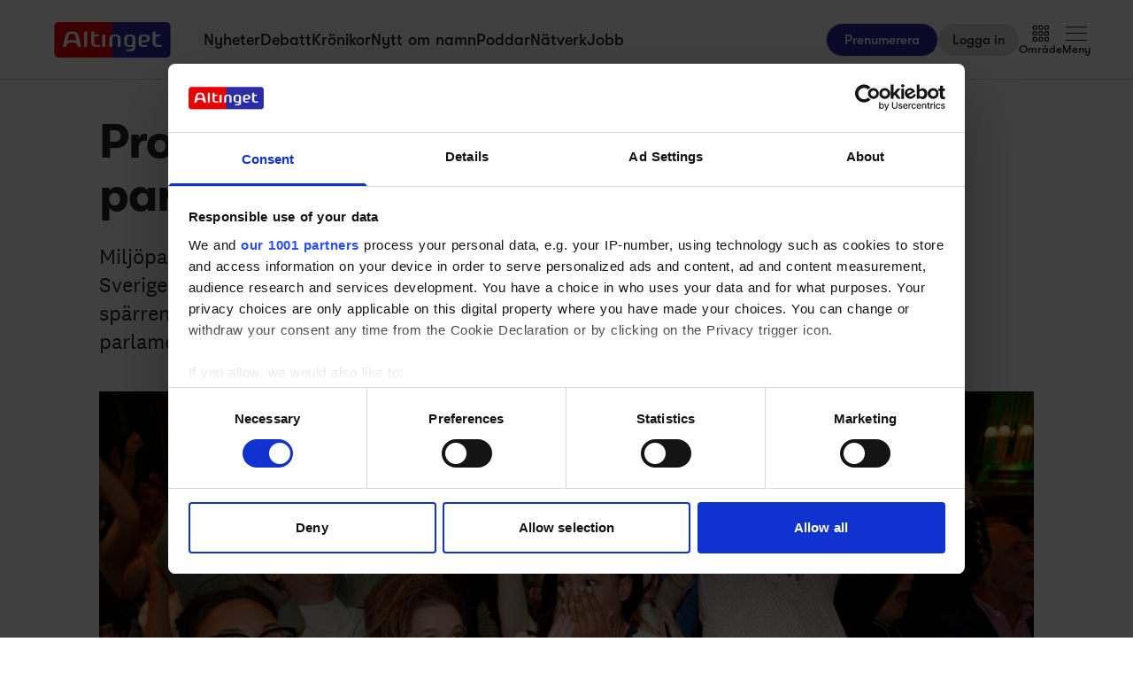

--- FILE ---
content_type: text/html;charset=utf-8
request_url: https://www.altinget.se/artikel/grafik-miljopartiet-blir-tredje-storsta-parti
body_size: 67531
content:
<!DOCTYPE html><html><head><script>(function(w,i,g){w[g]=w[g]||[];if(typeof w[g].push=='function')w[g].push(i)})
(window,'GTM-5H4R9MG','google_tags_first_party');</script><script>(function(w,d,s,l){w[l]=w[l]||[];(function(){w[l].push(arguments);})('set', 'developer_id.dYzg1YT', true);
		w[l].push({'gtm.start':new Date().getTime(),event:'gtm.js'});var f=d.getElementsByTagName(s)[0],
		j=d.createElement(s);j.async=true;j.src='/gtmmeasurement/';
		f.parentNode.insertBefore(j,f);
		})(window,document,'script','dataLayer');</script><meta charset="utf-8"><meta name="viewport" content="width=device-width, initial-scale=1"><title>Prognos: Miljöpartiet tredje största parti – L över spärren - Altinget</title><script src="https://cdn.adnuntius.com/adn.js" async></script><link rel="stylesheet" type="text/css" href><style>@media print{.no-print{display:none!important}}</style><style>.small[data-v-c29831f1]{height:24px}.medium[data-v-c29831f1]{height:30px}.large[data-v-c29831f1]{height:36px}.xlarge[data-v-c29831f1]{height:42px}.xxlarge[data-v-c29831f1]{height:52px}</style><style>.lw-banner-label[data-v-c54a4c06]{color:rgb(40 40 40/var(--tw-text-opacity,1));display:none;font-family:GTWalsheim,Arial,sans-serif;font-size:.875rem;letter-spacing:.025em;line-height:1.25rem;padding-bottom:.25rem;padding-top:.25rem;text-align:center;--tw-text-opacity:.5}.lw-banner:has(iframe)~.lw-banner-label[data-v-c54a4c06]{display:block}</style><style>input[type=range][data-v-88977c34]::-webkit-slider-runnable-track{background:linear-gradient(90deg,#cad1d8 var(--ddb153cc),#dadee3 var(--ddb153cc));border-radius:9999px;height:.25rem}input[type=range][data-v-88977c34]:before{content:"";height:.25rem;left:0;position:absolute;top:.75rem;width:var(--ce09d9dc);--tw-bg-opacity:1;background-color:rgb(44 44 164/var(--tw-bg-opacity,1))}input[type=range][data-v-88977c34]::-webkit-slider-thumb{-webkit-appearance:none;appearance:none;border-radius:9999px;height:1rem;margin-top:-.375rem;position:relative;width:1rem;--tw-bg-opacity:1;background-color:rgb(44 44 164/var(--tw-bg-opacity,1))}input[type=range][data-v-88977c34]{accent-color:#2c2ca4;-webkit-appearance:none;-moz-appearance:none;appearance:none;background:transparent;position:relative}</style><style>.iframe[data-v-1b12349c] iframe{height:660px;width:100%}.content[data-v-1b12349c]{flex-basis:auto;flex-grow:1;max-width:720px;min-width:300px}.writer-description[data-v-1b12349c] p{margin-bottom:10px}.sidebar[data-v-1b12349c]>div{margin-bottom:2.5rem}@media (min-width:768px){.sidebar[data-v-1b12349c]>div{margin-bottom:1rem}.sidebar[data-v-1b12349c]>div:last-child{margin-bottom:0}}@media (min-width:1024px){.sidebar[data-v-1b12349c]>div{margin-bottom:2rem}.sidebar[data-v-1b12349c]>div:last-child{margin-bottom:0}}@media (min-width:1280px){.sidebar[data-v-1b12349c]>div{margin-bottom:3rem}.sidebar[data-v-1b12349c]>div:last-child{margin-bottom:0}}.image figcaption[data-v-1b12349c]{caption-side:bottom}</style><style>.jobad .content-dynamic ol li:before{float:left}.jobad iframe.vds-youtube[data-no-controls]{height:100%!important}.enlargeFirstletter>.content-dynamic>p:first-child:first-letter{color:#282828;float:left;font-family:EamesCenturyModern;font-size:60px;font-stretch:normal;font-style:normal;font-weight:800;letter-spacing:normal;line-height:45px;padding-right:3px}table{background-color:transparent}caption{color:#9aa2a5;padding-bottom:8px;padding-top:8px}caption,th{text-align:left}.table{margin-bottom:20px;max-width:100%;width:100%}.table>tbody>tr>td,.table>tbody>tr>th,.table>tfoot>tr>td,.table>tfoot>tr>th,.table>thead>tr>td,.table>thead>tr>th{border-top:1px solid #ddd;line-height:1.428571429;padding:8px;vertical-align:top}.table>thead>tr>th{border-bottom:2px solid #ddd;vertical-align:bottom}.table>caption+thead>tr:first-child>td,.table>caption+thead>tr:first-child>th,.table>colgroup+thead>tr:first-child>td,.table>colgroup+thead>tr:first-child>th,.table>thead:first-child>tr:first-child>td,.table>thead:first-child>tr:first-child>th{border-top:0}.table>tbody+tbody{border-top:2px solid #ddd}.table .table{background-color:#fcfdfd}.table-condensed>tbody>tr>td,.table-condensed>tbody>tr>th,.table-condensed>tfoot>tr>td,.table-condensed>tfoot>tr>th,.table-condensed>thead>tr>td,.table-condensed>thead>tr>th,.widget-documentation .table>tbody>tr>td,.widget-documentation .table>tbody>tr>th,.widget-documentation .table>tfoot>tr>td,.widget-documentation .table>tfoot>tr>th,.widget-documentation .table>thead>tr>td,.widget-documentation .table>thead>tr>th{padding:5px}.table-bordered,.table-bordered>tbody>tr>td,.table-bordered>tbody>tr>th,.table-bordered>tfoot>tr>td,.table-bordered>tfoot>tr>th,.table-bordered>thead>tr>td,.table-bordered>thead>tr>th{border:1px solid #ddd}.table-bordered>thead>tr>td,.table-bordered>thead>tr>th{border-bottom-width:2px}.table-striped>tbody>tr:nth-of-type(odd){background-color:#f9f9f9}.table-hover>tbody>tr:hover{background-color:#f5f5f5}table col[class*=col-]{display:table-column;float:none;position:static}table td[class*=col-],table th[class*=col-]{display:table-cell;float:none;position:static}.table>tbody>tr.active>td,.table>tbody>tr.active>th,.table>tbody>tr>td.active,.table>tbody>tr>th.active,.table>tfoot>tr.active>td,.table>tfoot>tr.active>th,.table>tfoot>tr>td.active,.table>tfoot>tr>th.active,.table>thead>tr.active>td,.table>thead>tr.active>th,.table>thead>tr>td.active,.table>thead>tr>th.active{background-color:#f5f5f5}.table-hover>tbody>tr.active:hover>td,.table-hover>tbody>tr.active:hover>th,.table-hover>tbody>tr:hover>.active,.table-hover>tbody>tr>td.active:hover,.table-hover>tbody>tr>th.active:hover{background-color:#e8e8e8}.table>tbody>tr.success>td,.table>tbody>tr.success>th,.table>tbody>tr>td.success,.table>tbody>tr>th.success,.table>tfoot>tr.success>td,.table>tfoot>tr.success>th,.table>tfoot>tr>td.success,.table>tfoot>tr>th.success,.table>thead>tr.success>td,.table>thead>tr.success>th,.table>thead>tr>td.success,.table>thead>tr>th.success{background-color:#dff0d8}.table-hover>tbody>tr.success:hover>td,.table-hover>tbody>tr.success:hover>th,.table-hover>tbody>tr:hover>.success,.table-hover>tbody>tr>td.success:hover,.table-hover>tbody>tr>th.success:hover{background-color:#d0e9c6}.table>tbody>tr.info>td,.table>tbody>tr.info>th,.table>tbody>tr>td.info,.table>tbody>tr>th.info,.table>tfoot>tr.info>td,.table>tfoot>tr.info>th,.table>tfoot>tr>td.info,.table>tfoot>tr>th.info,.table>thead>tr.info>td,.table>thead>tr.info>th,.table>thead>tr>td.info,.table>thead>tr>th.info{background-color:#d9edf7}.table-hover>tbody>tr.info:hover>td,.table-hover>tbody>tr.info:hover>th,.table-hover>tbody>tr:hover>.info,.table-hover>tbody>tr>td.info:hover,.table-hover>tbody>tr>th.info:hover{background-color:#c4e3f3}.table>tbody>tr.warning>td,.table>tbody>tr.warning>th,.table>tbody>tr>td.warning,.table>tbody>tr>th.warning,.table>tfoot>tr.warning>td,.table>tfoot>tr.warning>th,.table>tfoot>tr>td.warning,.table>tfoot>tr>th.warning,.table>thead>tr.warning>td,.table>thead>tr.warning>th,.table>thead>tr>td.warning,.table>thead>tr>th.warning{background-color:#fcf8e3}.table-hover>tbody>tr.warning:hover>td,.table-hover>tbody>tr.warning:hover>th,.table-hover>tbody>tr:hover>.warning,.table-hover>tbody>tr>td.warning:hover,.table-hover>tbody>tr>th.warning:hover{background-color:#faf2cc}.table>tbody>tr.danger>td,.table>tbody>tr.danger>th,.table>tbody>tr>td.danger,.table>tbody>tr>th.danger,.table>tfoot>tr.danger>td,.table>tfoot>tr.danger>th,.table>tfoot>tr>td.danger,.table>tfoot>tr>th.danger,.table>thead>tr.danger>td,.table>thead>tr.danger>th,.table>thead>tr>td.danger,.table>thead>tr>th.danger{background-color:#f2dede}.table-hover>tbody>tr.danger:hover>td,.table-hover>tbody>tr.danger:hover>th,.table-hover>tbody>tr:hover>.danger,.table-hover>tbody>tr>td.danger:hover,.table-hover>tbody>tr>th.danger:hover{background-color:#ebcccc}.table-responsive{min-height:.01%;overflow-x:auto}@media screen and (max-width:767px){.table-responsive{margin-bottom:15px;overflow-y:hidden;width:100%;-ms-overflow-style:-ms-autohiding-scrollbar;border:1px solid #ddd}.table-responsive>.table{margin-bottom:0}.table-responsive>.table>tbody>tr>td,.table-responsive>.table>tbody>tr>th,.table-responsive>.table>tfoot>tr>td,.table-responsive>.table>tfoot>tr>th,.table-responsive>.table>thead>tr>td,.table-responsive>.table>thead>tr>th{white-space:nowrap}.table-responsive>.table-bordered{border:0}.table-responsive>.table-bordered>tbody>tr>td:first-child,.table-responsive>.table-bordered>tbody>tr>th:first-child,.table-responsive>.table-bordered>tfoot>tr>td:first-child,.table-responsive>.table-bordered>tfoot>tr>th:first-child,.table-responsive>.table-bordered>thead>tr>td:first-child,.table-responsive>.table-bordered>thead>tr>th:first-child{border-left:0}.table-responsive>.table-bordered>tbody>tr>td:last-child,.table-responsive>.table-bordered>tbody>tr>th:last-child,.table-responsive>.table-bordered>tfoot>tr>td:last-child,.table-responsive>.table-bordered>tfoot>tr>th:last-child,.table-responsive>.table-bordered>thead>tr>td:last-child,.table-responsive>.table-bordered>thead>tr>th:last-child{border-right:0}.table-responsive>.table-bordered>tbody>tr:last-child>td,.table-responsive>.table-bordered>tbody>tr:last-child>th,.table-responsive>.table-bordered>tfoot>tr:last-child>td,.table-responsive>.table-bordered>tfoot>tr:last-child>th{border-bottom:0}}</style><style>.pre-paywall-fade[data-v-4119104d]{-webkit-mask-image:linear-gradient(180deg,#fff 33%,transparent);mask-image:linear-gradient(180deg,#fff 33%,transparent)}.iframe[data-v-4119104d] iframe{height:660px;width:100%}.content[data-v-4119104d]{flex-basis:auto;flex-grow:1;max-width:720px;min-width:300px}.writer-description[data-v-4119104d] p{margin-bottom:10px}.image figcaption[data-v-4119104d]{caption-side:bottom}</style><style>table{background-color:transparent}caption{color:#9aa2a5;padding-bottom:8px;padding-top:8px}caption,th{text-align:left}.table{margin-bottom:20px;max-width:100%;width:100%}.table>tbody>tr>td,.table>tbody>tr>th,.table>tfoot>tr>td,.table>tfoot>tr>th,.table>thead>tr>td,.table>thead>tr>th{border-top:1px solid #ddd;line-height:1.428571429;padding:8px;vertical-align:top}.table>thead>tr>th{border-bottom:2px solid #ddd;vertical-align:bottom}.table>caption+thead>tr:first-child>td,.table>caption+thead>tr:first-child>th,.table>colgroup+thead>tr:first-child>td,.table>colgroup+thead>tr:first-child>th,.table>thead:first-child>tr:first-child>td,.table>thead:first-child>tr:first-child>th{border-top:0}.table>tbody+tbody{border-top:2px solid #ddd}.table .table{background-color:#fcfdfd}.table-condensed>tbody>tr>td,.table-condensed>tbody>tr>th,.table-condensed>tfoot>tr>td,.table-condensed>tfoot>tr>th,.table-condensed>thead>tr>td,.table-condensed>thead>tr>th,.widget-documentation .table>tbody>tr>td,.widget-documentation .table>tbody>tr>th,.widget-documentation .table>tfoot>tr>td,.widget-documentation .table>tfoot>tr>th,.widget-documentation .table>thead>tr>td,.widget-documentation .table>thead>tr>th{padding:5px}.table-bordered,.table-bordered>tbody>tr>td,.table-bordered>tbody>tr>th,.table-bordered>tfoot>tr>td,.table-bordered>tfoot>tr>th,.table-bordered>thead>tr>td,.table-bordered>thead>tr>th{border:1px solid #ddd}.table-bordered>thead>tr>td,.table-bordered>thead>tr>th{border-bottom-width:2px}.table-striped>tbody>tr:nth-of-type(odd){background-color:#f9f9f9}.table-hover>tbody>tr:hover{background-color:#f5f5f5}table col[class*=col-]{display:table-column;float:none;position:static}table td[class*=col-],table th[class*=col-]{display:table-cell;float:none;position:static}.table>tbody>tr.active>td,.table>tbody>tr.active>th,.table>tbody>tr>td.active,.table>tbody>tr>th.active,.table>tfoot>tr.active>td,.table>tfoot>tr.active>th,.table>tfoot>tr>td.active,.table>tfoot>tr>th.active,.table>thead>tr.active>td,.table>thead>tr.active>th,.table>thead>tr>td.active,.table>thead>tr>th.active{background-color:#f5f5f5}.table-hover>tbody>tr.active:hover>td,.table-hover>tbody>tr.active:hover>th,.table-hover>tbody>tr:hover>.active,.table-hover>tbody>tr>td.active:hover,.table-hover>tbody>tr>th.active:hover{background-color:#e8e8e8}.table>tbody>tr.success>td,.table>tbody>tr.success>th,.table>tbody>tr>td.success,.table>tbody>tr>th.success,.table>tfoot>tr.success>td,.table>tfoot>tr.success>th,.table>tfoot>tr>td.success,.table>tfoot>tr>th.success,.table>thead>tr.success>td,.table>thead>tr.success>th,.table>thead>tr>td.success,.table>thead>tr>th.success{background-color:#dff0d8}.table-hover>tbody>tr.success:hover>td,.table-hover>tbody>tr.success:hover>th,.table-hover>tbody>tr:hover>.success,.table-hover>tbody>tr>td.success:hover,.table-hover>tbody>tr>th.success:hover{background-color:#d0e9c6}.table>tbody>tr.info>td,.table>tbody>tr.info>th,.table>tbody>tr>td.info,.table>tbody>tr>th.info,.table>tfoot>tr.info>td,.table>tfoot>tr.info>th,.table>tfoot>tr>td.info,.table>tfoot>tr>th.info,.table>thead>tr.info>td,.table>thead>tr.info>th,.table>thead>tr>td.info,.table>thead>tr>th.info{background-color:#d9edf7}.table-hover>tbody>tr.info:hover>td,.table-hover>tbody>tr.info:hover>th,.table-hover>tbody>tr:hover>.info,.table-hover>tbody>tr>td.info:hover,.table-hover>tbody>tr>th.info:hover{background-color:#c4e3f3}.table>tbody>tr.warning>td,.table>tbody>tr.warning>th,.table>tbody>tr>td.warning,.table>tbody>tr>th.warning,.table>tfoot>tr.warning>td,.table>tfoot>tr.warning>th,.table>tfoot>tr>td.warning,.table>tfoot>tr>th.warning,.table>thead>tr.warning>td,.table>thead>tr.warning>th,.table>thead>tr>td.warning,.table>thead>tr>th.warning{background-color:#fcf8e3}.table-hover>tbody>tr.warning:hover>td,.table-hover>tbody>tr.warning:hover>th,.table-hover>tbody>tr:hover>.warning,.table-hover>tbody>tr>td.warning:hover,.table-hover>tbody>tr>th.warning:hover{background-color:#faf2cc}.table>tbody>tr.danger>td,.table>tbody>tr.danger>th,.table>tbody>tr>td.danger,.table>tbody>tr>th.danger,.table>tfoot>tr.danger>td,.table>tfoot>tr.danger>th,.table>tfoot>tr>td.danger,.table>tfoot>tr>th.danger,.table>thead>tr.danger>td,.table>thead>tr.danger>th,.table>thead>tr>td.danger,.table>thead>tr>th.danger{background-color:#f2dede}.table-hover>tbody>tr.danger:hover>td,.table-hover>tbody>tr.danger:hover>th,.table-hover>tbody>tr:hover>.danger,.table-hover>tbody>tr>td.danger:hover,.table-hover>tbody>tr>th.danger:hover{background-color:#ebcccc}.table-responsive{min-height:.01%;overflow-x:auto}@media screen and (max-width:767px){.table-responsive{margin-bottom:15px;overflow-y:hidden;width:100%;-ms-overflow-style:-ms-autohiding-scrollbar;border:1px solid #ddd}.table-responsive>.table{margin-bottom:0}.table-responsive>.table>tbody>tr>td,.table-responsive>.table>tbody>tr>th,.table-responsive>.table>tfoot>tr>td,.table-responsive>.table>tfoot>tr>th,.table-responsive>.table>thead>tr>td,.table-responsive>.table>thead>tr>th{white-space:nowrap}.table-responsive>.table-bordered{border:0}.table-responsive>.table-bordered>tbody>tr>td:first-child,.table-responsive>.table-bordered>tbody>tr>th:first-child,.table-responsive>.table-bordered>tfoot>tr>td:first-child,.table-responsive>.table-bordered>tfoot>tr>th:first-child,.table-responsive>.table-bordered>thead>tr>td:first-child,.table-responsive>.table-bordered>thead>tr>th:first-child{border-left:0}.table-responsive>.table-bordered>tbody>tr>td:last-child,.table-responsive>.table-bordered>tbody>tr>th:last-child,.table-responsive>.table-bordered>tfoot>tr>td:last-child,.table-responsive>.table-bordered>tfoot>tr>th:last-child,.table-responsive>.table-bordered>thead>tr>td:last-child,.table-responsive>.table-bordered>thead>tr>th:last-child{border-right:0}.table-responsive>.table-bordered>tbody>tr:last-child>td,.table-responsive>.table-bordered>tbody>tr:last-child>th,.table-responsive>.table-bordered>tfoot>tr:last-child>td,.table-responsive>.table-bordered>tfoot>tr:last-child>th{border-bottom:0}}</style><style>.swiperBottomBar[data-v-994bf1d0]{margin-top:0}.swiper-button-next[data-v-994bf1d0]{bottom:0;right:0;top:auto;z-index:20}.swiper-button-prev[data-v-994bf1d0]{bottom:0;left:0;top:auto;z-index:20}.swiper-pagination[data-v-994bf1d0]{bottom:0;top:auto}.swiper-button-next[data-v-994bf1d0]:after,.swiper-button-prev[data-v-994bf1d0]:after{display:none}.swiper-button-next.swiper-button-disabled[data-v-994bf1d0],.swiper-button-prev.swiper-button-disabled[data-v-994bf1d0]{opacity:0}.swiper-button-next svg[data-v-994bf1d0],.swiper-button-prev svg[data-v-994bf1d0]{height:unset;width:unset}</style><style>.genitor-commercial-triangle[data-v-c6a80e6b]{background:linear-gradient(345deg,#0000001a,#0000001a 50%,#00f0 calc(50% + 1px),#00f0)}</style><link rel="stylesheet" href="/_nuxt/entry.e5SofRq3.css" crossorigin><link rel="stylesheet" href="/_nuxt/Modal.Dh9wZZ23.css" crossorigin><link rel="stylesheet" href="/_nuxt/Login.DfxfdDV6.css" crossorigin><link rel="stylesheet" href="/_nuxt/Tooltip.VpEeP2C-.css" crossorigin><link rel="stylesheet" href="/_nuxt/AdsPlacement.vG8t9zbC.css" crossorigin><link rel="stylesheet" href="/_nuxt/Checkbox.DpyHxed0.css" crossorigin><link rel="stylesheet" href="/_nuxt/Select.P75sdbnd.css" crossorigin><link rel="stylesheet" href="/_nuxt/article.BHHhM8mH.css" crossorigin><link rel="stylesheet" href="/_nuxt/ArticleHeadPerson.V8w86onw.css" crossorigin><link rel="stylesheet" href="/_nuxt/vidstack-player-ui.DSrtcmEh.css" crossorigin><link rel="stylesheet" href="/_nuxt/ArticleContent.6p2RAcFV.css" crossorigin><link rel="stylesheet" href="/_nuxt/SwipeList.BmXoVQTv.css" crossorigin><link rel="stylesheet" href="/_nuxt/Jobs.BXnlQlKT.css" crossorigin><link rel="preload" as="image" imagesrcset="https://www.altinget.se/cdn-cgi/image/fit=crop,w=320,f=webp,q=80/https://legacy.altinget.se/images/article/53846/26625.jpg 320w, https://www.altinget.se/cdn-cgi/image/fit=crop,w=640,f=webp,q=80/https://legacy.altinget.se/images/article/53846/26625.jpg 640w, https://www.altinget.se/cdn-cgi/image/fit=crop,w=768,f=webp,q=80/https://legacy.altinget.se/images/article/53846/26625.jpg 768w, https://www.altinget.se/cdn-cgi/image/fit=crop,w=1024,f=webp,q=80/https://legacy.altinget.se/images/article/53846/26625.jpg 1024w, https://www.altinget.se/cdn-cgi/image/fit=crop,w=1280,f=webp,q=80/https://legacy.altinget.se/images/article/53846/26625.jpg 1280w, https://www.altinget.se/cdn-cgi/image/fit=crop,w=1536,f=webp,q=80/https://legacy.altinget.se/images/article/53846/26625.jpg 1536w, https://www.altinget.se/cdn-cgi/image/fit=crop,w=2048,f=webp,q=80/https://legacy.altinget.se/images/article/53846/26625.jpg 2048w, https://www.altinget.se/cdn-cgi/image/fit=crop,w=2560,f=webp,q=80/https://legacy.altinget.se/images/article/53846/26625.jpg 2560w" imagesizes="(max-width: 640px) 100vw, (max-width: 768px) 100vw, (max-width: 1024px) 100vw, (max-width: 1280px) 100vw, 100vw"><link rel="modulepreload" as="script" crossorigin href="/_nuxt/Cr3M7t8f.js"><link rel="modulepreload" as="script" crossorigin href="/_nuxt/D3iOi4dr.js"><link rel="modulepreload" as="script" crossorigin href="/_nuxt/CP8GzZUw.js"><link rel="modulepreload" as="script" crossorigin href="/_nuxt/DEgmTbPb.js"><link rel="modulepreload" as="script" crossorigin href="/_nuxt/CeJP4yru.js"><link rel="modulepreload" as="script" crossorigin href="/_nuxt/BFpLaI0z.js"><link rel="modulepreload" as="script" crossorigin href="/_nuxt/9ZkEUicF.js"><link rel="modulepreload" as="script" crossorigin href="/_nuxt/CRgXIv0Q.js"><link rel="modulepreload" as="script" crossorigin href="/_nuxt/LPb4-FAg.js"><link rel="modulepreload" as="script" crossorigin href="/_nuxt/DuNTXFUb.js"><link rel="modulepreload" as="script" crossorigin href="/_nuxt/DAVnuiwU.js"><link rel="modulepreload" as="script" crossorigin href="/_nuxt/B9KJhsP6.js"><link rel="modulepreload" as="script" crossorigin href="/_nuxt/n9U8AYcg.js"><link rel="modulepreload" as="script" crossorigin href="/_nuxt/BPLVXeby.js"><link rel="modulepreload" as="script" crossorigin href="/_nuxt/Chi_4e5G.js"><link rel="modulepreload" as="script" crossorigin href="/_nuxt/DlaS5j-l.js"><link rel="modulepreload" as="script" crossorigin href="/_nuxt/DSV6kIHO.js"><link rel="modulepreload" as="script" crossorigin href="/_nuxt/Dqf_o0kG.js"><link rel="modulepreload" as="script" crossorigin href="/_nuxt/DNJdbXDq.js"><link rel="modulepreload" as="script" crossorigin href="/_nuxt/ZnyIAqH5.js"><link rel="modulepreload" as="script" crossorigin href="/_nuxt/DICsYXXv.js"><link rel="modulepreload" as="script" crossorigin href="/_nuxt/DHsPMLDV.js"><link rel="modulepreload" as="script" crossorigin href="/_nuxt/B-lYTvXk.js"><link rel="modulepreload" as="script" crossorigin href="/_nuxt/B3jNZpmy.js"><link rel="modulepreload" as="script" crossorigin href="/_nuxt/AVoWBQGi.js"><link rel="modulepreload" as="script" crossorigin href="/_nuxt/BqdabpbN.js"><link rel="modulepreload" as="script" crossorigin href="/_nuxt/DFGRAteX.js"><link rel="modulepreload" as="script" crossorigin href="/_nuxt/yH7XN938.js"><link rel="modulepreload" as="script" crossorigin href="/_nuxt/6Mik-g12.js"><link rel="modulepreload" as="script" crossorigin href="/_nuxt/_3jUcNdA.js"><link rel="modulepreload" as="script" crossorigin href="/_nuxt/Co50guWZ.js"><link rel="modulepreload" as="script" crossorigin href="/_nuxt/CSznB9UV.js"><link rel="modulepreload" as="script" crossorigin href="/_nuxt/WsZc_zQ4.js"><link rel="modulepreload" as="script" crossorigin href="/_nuxt/5MlX36PS.js"><link rel="modulepreload" as="script" crossorigin href="/_nuxt/DJ0pYtIt.js"><link rel="modulepreload" as="script" crossorigin href="/_nuxt/BCzyVOVr.js"><link rel="modulepreload" as="script" crossorigin href="/_nuxt/BLoYL-O0.js"><link rel="modulepreload" as="script" crossorigin href="/_nuxt/BfZjFnkF.js"><link rel="modulepreload" as="script" crossorigin href="/_nuxt/Crd9Vwt1.js"><link rel="modulepreload" as="script" crossorigin href="/_nuxt/BKZmADDt.js"><link rel="modulepreload" as="script" crossorigin href="/_nuxt/DPfSE7Vi.js"><link rel="modulepreload" as="script" crossorigin href="/_nuxt/BniVyUFb.js"><link rel="modulepreload" as="script" crossorigin href="/_nuxt/Bsl65sAS.js"><link rel="modulepreload" as="script" crossorigin href="/_nuxt/rG4oXyQY.js"><link rel="modulepreload" as="script" crossorigin href="/_nuxt/Br3etGEg.js"><link rel="modulepreload" as="script" crossorigin href="/_nuxt/Ff0fAy5u.js"><link rel="modulepreload" as="script" crossorigin href="/_nuxt/DfY-8NRh.js"><link rel="modulepreload" as="script" crossorigin href="/_nuxt/DBl5CMam.js"><link rel="modulepreload" as="script" crossorigin href="/_nuxt/D2g3K6lN.js"><link rel="modulepreload" as="script" crossorigin href="/_nuxt/C8eYMqIv.js"><link rel="modulepreload" as="script" crossorigin href="/_nuxt/B-d4s0xL.js"><link rel="modulepreload" as="script" crossorigin href="/_nuxt/DTyk8cd2.js"><link rel="modulepreload" as="script" crossorigin href="/_nuxt/BFLgOHD4.js"><link rel="modulepreload" as="script" crossorigin href="/_nuxt/DjLPLYBI.js"><link rel="modulepreload" as="script" crossorigin href="/_nuxt/DKO82vGo.js"><link rel="modulepreload" as="script" crossorigin href="/_nuxt/A4XkxJa0.js"><link rel="modulepreload" as="script" crossorigin href="/_nuxt/0oy0nnrV.js"><link rel="modulepreload" as="script" crossorigin href="/_nuxt/CQvDRHJt.js"><link rel="modulepreload" as="script" crossorigin href="/_nuxt/CXFLO5RT.js"><link rel="modulepreload" as="script" crossorigin href="/_nuxt/DzYPJQyf.js"><link rel="modulepreload" as="script" crossorigin href="/_nuxt/tSMyDxXv.js"><link rel="modulepreload" as="script" crossorigin href="/_nuxt/D1ZZgPVo.js"><link rel="modulepreload" as="script" crossorigin href="/_nuxt/BIGgWF77.js"><link rel="modulepreload" as="script" crossorigin href="/_nuxt/BpHB_5gZ.js"><link rel="modulepreload" as="script" crossorigin href="/_nuxt/CtYPWL1h.js"><link rel="modulepreload" as="script" crossorigin href="/_nuxt/CbLDEIwX.js"><link rel="modulepreload" as="script" crossorigin href="/_nuxt/B9L2Hdul.js"><link rel="modulepreload" as="script" crossorigin href="/_nuxt/Dp59pkMx.js"><link rel="modulepreload" as="script" crossorigin href="/_nuxt/BPI0u65X.js"><link rel="preload" as="fetch" fetchpriority="low" crossorigin="anonymous" href="/_nuxt/builds/meta/62bf8416-0d25-4049-bc83-25182e31bbdd.json"><script src="/advertisement.js" defer></script><link rel="prefetch" as="image" type="image/webp" href="/_nuxt/visuals.DiB3dI4R.webp"><link rel="prefetch" as="script" crossorigin href="/_nuxt/l3B6u_sY.js"><link rel="prefetch" as="script" crossorigin href="/_nuxt/Dn60lVKq.js"><link rel="prefetch" as="script" crossorigin href="/_nuxt/DpG4wWYD.js"><link rel="prefetch" as="script" crossorigin href="/_nuxt/B9ZLcwh0.js"><meta name="theme-color" content="#ffffff"><meta name="format-detection" content="telephone=no"><link rel="icon" type="image/x-icon" href="/altinget_icons/favicon.ico"><link rel="apple-touch-icon" sizes="180x180" href="/altinget_icons/apple-touch-icon.png"><link rel="apple-touch-icon-precomposed" href="/altinget_icons/apple-touch-icon-precomposed.png"><link rel="icon" sizes="48x48" href="/altinget_icons/favicon-48x48.png"><link rel="icon" sizes="32x32" href="/altinget_icons/favicon-32x32.png"><link rel="icon" sizes="16x16" href="/altinget_icons/favicon-16x16.png"><link rel="manifest" href="/altinget_icons/site.webmanifest"><link rel="mask-icon" href="/altinget_icons/safari-pinned-tab.svg" color="#5bbad5"><link rel="shortcut icon" href="/altinget_icons/favicon.ico"><link rel="msapplication-config" href="/altinget_icons/browserconfig.xml"><script data-hid="google-tag-manager">(function(w,d,s,l,i){w[l]=w[l]||[];w[l].push({'gtm.start':new Date().getTime(),event:'gtm.js'});var f=d.getElementsByTagName(s)[0],j=d.createElement(s),dl=l!='dataLayer'?'&l='+l:'';j.async=true;j.src='https://www.googletagmanager.com/gtm.js?id='+i+dl;f.parentNode.insertBefore(j,f);})(window,document,'script','dataLayer','GTM-5H4R9MG');</script><script data-hid="adnuntius-init">window.adn=window.adn||{calls:[]};</script><noscript><iframe src="https://www.googletagmanager.com/ns.html?id=GTM-5H4R9MG" height="0" width="0" style="display:none;visibility:hidden"></iframe></noscript><meta name="twitter:card" content="summary_large_image"><meta name="twitter:site" content="@altingetse"><meta name="twitter:title" content="Prognos: Miljöpartiet tredje största parti – L över spärren - Altinget"><meta name="twitter:image" content="https://legacy.altinget.se/images/article/53846/26625.jpg"><meta property="og:title" content="Prognos: Miljöpartiet tredje största parti – L över spärren - Altinget"><meta property="og:image" content="https://legacy.altinget.se/images/article/53846/26625.jpg"><meta property="og:locale" content="sv-SE"><meta property="description" content="Miljöpartiet gör ett av sina bästa val någonsin och blir tredje största parti framför Sverigedemokraterna enligt SVT:s vallokalsundersökning. Liberalerna är över spärren, men om förra EU-valets prognosmiss upprepas åker partiet ur parlamentet."><meta property="og:description" content="Miljöpartiet gör ett av sina bästa val någonsin och blir tredje största parti framför Sverigedemokraterna enligt SVT:s vallokalsundersökning. Liberalerna är över spärren, men om förra EU-valets prognosmiss upprepas åker partiet ur parlamentet."><meta name="twitter:description" content="Miljöpartiet gör ett av sina bästa val någonsin och blir tredje största parti framför Sverigedemokraterna enligt SVT:s vallokalsundersökning. Liberalerna är över spärren, men om förra EU-valets prognosmiss upprepas åker partiet ur parlamentet."><meta property="og:type" content="article"><meta name="article:section" content="Altinget.se"><meta name="article:published_time" content="2024-06-09T21:07:00"><meta name="article:author" content="Linda Berglund"><link rel="canonical" href="https://www.altinget.se/artikel/grafik-miljopartiet-blir-tredje-storsta-parti"><script type="module" src="/_nuxt/Cr3M7t8f.js" crossorigin></script></head><body><div id="__nuxt"><div><div></div><div id="app" class="body-m scroll-pt-[65px] md:scroll-pt-[93px]"><!----><!----><!----><div class="hidden"><svg xmlns="http://www.w3.org/2000/svg" fill="#fff" viewBox="0 0 20 20" id="icon-play" width="18" height="18"><path d="M15 10.001c0 .299-.305.514-.305.514l-8.561 5.303C5.51 16.227 5 15.924 5 15.149V4.852c0-.777.51-1.078 1.135-.67l8.561 5.305c-.001 0 .304.215.304.514"></path></svg><svg xmlns="http://www.w3.org/2000/svg" fill="#fff" viewBox="0 0 20 20" id="icon-pause" width="18" height="18"><path d="M15 3h-2c-.553 0-1 .048-1 .6v12.8c0 .552.447.6 1 .6h2c.553 0 1-.048 1-.6V3.6c0-.552-.447-.6-1-.6M7 3H5c-.553 0-1 .048-1 .6v12.8c0 .552.447.6 1 .6h2c.553 0 1-.048 1-.6V3.6c0-.552-.447-.6-1-.6"></path></svg><svg xmlns="http://www.w3.org/2000/svg" width="18" height="18" id="icon-enter-fullscreen"><path fill="none" d="M0 0h24v24H0z"></path><path d="M6 14c-.55 0-1 .45-1 1v3c0 .55.45 1 1 1h3c.55 0 1-.45 1-1s-.45-1-1-1H7v-2c0-.55-.45-1-1-1m0-4c.55 0 1-.45 1-1V7h2c.55 0 1-.45 1-1s-.45-1-1-1H6c-.55 0-1 .45-1 1v3c0 .55.45 1 1 1m11 7h-2c-.55 0-1 .45-1 1s.45 1 1 1h3c.55 0 1-.45 1-1v-3c0-.55-.45-1-1-1s-1 .45-1 1zM14 6c0 .55.45 1 1 1h2v2c0 .55.45 1 1 1s1-.45 1-1V6c0-.55-.45-1-1-1h-3c-.55 0-1 .45-1 1"></path></svg><svg xmlns="http://www.w3.org/2000/svg" width="18" height="18" id="icon-exit-fullscreen"><path fill="none" d="M0 0h24v24H0z"></path><path d="M6 16h2v2c0 .55.45 1 1 1s1-.45 1-1v-3c0-.55-.45-1-1-1H6c-.55 0-1 .45-1 1s.45 1 1 1m2-8H6c-.55 0-1 .45-1 1s.45 1 1 1h3c.55 0 1-.45 1-1V6c0-.55-.45-1-1-1s-1 .45-1 1zm7 11c.55 0 1-.45 1-1v-2h2c.55 0 1-.45 1-1s-.45-1-1-1h-3c-.55 0-1 .45-1 1v3c0 .55.45 1 1 1m1-11V6c0-.55-.45-1-1-1s-1 .45-1 1v3c0 .55.45 1 1 1h3c.55 0 1-.45 1-1s-.45-1-1-1z"></path></svg><svg xmlns="http://www.w3.org/2000/svg" width="18" height="18" id="icon-volume"><path d="M3 10v4c0 .55.45 1 1 1h3l3.29 3.29c.63.63 1.71.18 1.71-.71V6.41c0-.89-1.08-1.34-1.71-.71L7 9H4c-.55 0-1 .45-1 1m13.5 2A4.5 4.5 0 0 0 14 7.97v8.05c1.48-.73 2.5-2.25 2.5-4.02M14 4.45v.2c0 .38.25.71.6.85C17.18 6.53 19 9.06 19 12s-1.82 5.47-4.4 6.5c-.36.14-.6.47-.6.85v.2c0 .63.63 1.07 1.21.85C18.6 19.11 21 15.84 21 12s-2.4-7.11-5.79-8.4c-.58-.23-1.21.22-1.21.85"></path></svg><svg xmlns="http://www.w3.org/2000/svg" width="18" height="18" id="icon-muted"><path d="M3.63 3.63a.996.996 0 0 0 0 1.41L7.29 8.7 7 9H4c-.55 0-1 .45-1 1v4c0 .55.45 1 1 1h3l3.29 3.29c.63.63 1.71.18 1.71-.71v-4.17l4.18 4.18c-.49.37-1.02.68-1.6.91-.36.15-.58.53-.58.92 0 .72.73 1.18 1.39.91.8-.33 1.55-.77 2.22-1.31l1.34 1.34a.996.996 0 1 0 1.41-1.41L5.05 3.63c-.39-.39-1.02-.39-1.42 0M19 12c0 .82-.15 1.61-.41 2.34l1.53 1.53c.56-1.17.88-2.48.88-3.87 0-3.83-2.4-7.11-5.78-8.4-.59-.23-1.22.23-1.22.86v.19c0 .38.25.71.61.85C17.18 6.54 19 9.06 19 12m-8.71-6.29-.17.17L12 7.76V6.41c0-.89-1.08-1.33-1.71-.7M16.5 12A4.5 4.5 0 0 0 14 7.97v1.79l2.48 2.48c.01-.08.02-.16.02-.24"></path></svg></div><!--[--><div class="h-px print:!hidden"></div><header class="translate-y-0 sticky top-0 bg-white z-[9999] print:!hidden transition-transform duration-500"><div><div class="py-3 md:py-6 border-b border-gray-300"><div class="container relative flex items-center justify-between"><div class="z-50 flex"><a href="/" class="flex items-center justify-around gap-x-4 shrink-0"><!----><div class="h-[24px] md:h-[40px] inline-flex"><img src="/A_Logo.svg" alt="Altinget logo"></div></a><ul class="hidden xl:flex items-center gap-5 ml-6"><!--[--><li><a href="/nyheter" class="list-title-xxs !font-normal hover:text-blue">Nyheter</a></li><li><a href="/debatt" class="list-title-xxs !font-normal hover:text-blue">Debatt</a></li><li><a href="/kronikor" class="list-title-xxs !font-normal hover:text-blue">Krönikor</a></li><li><a href="/namn" class="list-title-xxs !font-normal hover:text-blue">Nytt om namn</a></li><li><a href="/podcast" class="list-title-xxs !font-normal hover:text-blue">Poddar</a></li><li><a href="/natverk" class="list-title-xxs !font-normal hover:text-blue">Nätverk</a></li><li><a href="/jobb" class="list-title-xxs !font-normal hover:text-blue">Jobb</a></li><!--]--></ul></div><div class="flex items-center justify-center gap-x-4 md:gap-x-5"><a href="/prenumeration" class="button-l border-b border-gray-300 flex justify-center items-center h-[36px] sm:h-[38px] px-5 bg-blue text-white whitespace-nowrap cursor-pointer sm:rounded-full sm:border sm:bg-blue hover:bg-denimblue hover:text-white hidden sm:flex ml-auto">Prenumerera</a><button class="border whitespace-nowrap inline-flex items-center transition-colors duration-100 select-none shrink-0 justify-center rounded-full cursor-pointer large border-none bg-gray-300 hover:bg-gray-300 hover:text-gray-900 button-l px-4 text-black" data-testid="nav-login-button" data-v-c29831f1><!--[-->Logga in<!--]--></button><div><div class="hover:text-gray-600 flex flex-col list-label gap-2 items-center justify-center select-none transition-color duration-200 cursor-pointer z-20"><svg xmlns="http://www.w3.org/2000/svg" width="24" height="20" fill="none" viewBox="0 0 16 17"><path fill="currentColor" d="M3.094.375A1.41 1.41 0 0 1 4.5 1.781V3.47c0 .808-.633 1.406-1.406 1.406H1.406C.598 4.875 0 4.277 0 3.469V1.78C0 1.008.598.375 1.406.375zm0 1.125H1.406a.277.277 0 0 0-.281.281V3.47c0 .176.105.281.281.281h1.688c.14 0 .281-.105.281-.281V1.78c0-.14-.14-.281-.281-.281m0 4.5A1.41 1.41 0 0 1 4.5 7.406v1.688c0 .808-.633 1.406-1.406 1.406H1.406C.598 10.5 0 9.902 0 9.094V7.406C0 6.633.598 6 1.406 6zm0 1.125H1.406a.277.277 0 0 0-.281.281v1.688c0 .176.105.281.281.281h1.688c.14 0 .281-.105.281-.281V7.406c0-.14-.14-.281-.281-.281M0 13.031c0-.773.598-1.406 1.406-1.406h1.688A1.41 1.41 0 0 1 4.5 13.031v1.688c0 .808-.633 1.406-1.406 1.406H1.406C.598 16.125 0 15.527 0 14.719zm1.125 0v1.688c0 .176.105.281.281.281h1.688c.14 0 .281-.105.281-.281V13.03c0-.14-.14-.281-.281-.281H1.406a.277.277 0 0 0-.281.281M8.719.375a1.41 1.41 0 0 1 1.406 1.406V3.47c0 .808-.633 1.406-1.406 1.406H7.03c-.808 0-1.406-.598-1.406-1.406V1.78c0-.773.598-1.406 1.406-1.406zm0 1.125H7.03a.277.277 0 0 0-.281.281V3.47c0 .176.105.281.281.281H8.72c.14 0 .281-.105.281-.281V1.78c0-.14-.14-.281-.281-.281M5.625 7.406C5.625 6.633 6.223 6 7.031 6H8.72a1.41 1.41 0 0 1 1.406 1.406v1.688c0 .808-.633 1.406-1.406 1.406H7.03c-.808 0-1.406-.598-1.406-1.406zm1.125 0v1.688c0 .176.105.281.281.281H8.72c.14 0 .281-.105.281-.281V7.406c0-.14-.14-.281-.281-.281H7.03a.277.277 0 0 0-.281.281m1.969 4.219a1.41 1.41 0 0 1 1.406 1.406v1.688c0 .808-.633 1.406-1.406 1.406H7.03c-.808 0-1.406-.598-1.406-1.406V13.03c0-.773.598-1.406 1.406-1.406zm0 1.125H7.03a.277.277 0 0 0-.281.281v1.688c0 .176.105.281.281.281H8.72c.14 0 .281-.105.281-.281V13.03c0-.14-.14-.281-.281-.281M11.25 1.781c0-.773.598-1.406 1.406-1.406h1.688a1.41 1.41 0 0 1 1.406 1.406V3.47c0 .808-.633 1.406-1.406 1.406h-1.688c-.808 0-1.406-.598-1.406-1.406zm1.125 0V3.47c0 .176.105.281.281.281h1.688c.14 0 .281-.105.281-.281V1.78c0-.14-.14-.281-.281-.281h-1.688a.277.277 0 0 0-.281.281M14.344 6a1.41 1.41 0 0 1 1.406 1.406v1.688c0 .808-.633 1.406-1.406 1.406h-1.688c-.808 0-1.406-.598-1.406-1.406V7.406c0-.773.598-1.406 1.406-1.406zm0 1.125h-1.688a.277.277 0 0 0-.281.281v1.688c0 .176.105.281.281.281h1.688c.14 0 .281-.105.281-.281V7.406c0-.14-.14-.281-.281-.281m-3.094 5.906c0-.773.598-1.406 1.406-1.406h1.688a1.41 1.41 0 0 1 1.406 1.406v1.688c0 .808-.633 1.406-1.406 1.406h-1.688c-.808 0-1.406-.598-1.406-1.406zm1.125 0v1.688c0 .176.105.281.281.281h1.688c.14 0 .281-.105.281-.281V13.03c0-.14-.14-.281-.281-.281h-1.688a.277.277 0 0 0-.281.281"></path></svg><!----> Område</div><div class="opacity-0 translate-y-12 pointer-events-none rounded-b top-[14px] md:top-7 right-0 md:right-24 overflow-y-scroll custom-scrollbar z-10 w-full md:w-80 h-[calc(100dvh-66px)] md:h-auto md:max-h-[86vh] pt-5 pb-10 absolute bg-white md:shadow transition-all duration-200 transform overscroll-none"><ol><!----><!----><!--[--><div class="list-label text-gray-500 uppercase px-5 mb-4">Område</div><!--[--><li><a href="/arbetsmarknad" class="list-title-xxxs !font-medium flex py-3 px-5 hover:bg-gray-100"><img src="/A_Logomark.svg" alt="Altinget logo" class="w-4 h-4 mr-2"> Arbetsmarknad</a></li><li><a href="/bo" class="list-title-xxxs !font-medium flex py-3 px-5 hover:bg-gray-100"><img src="/A_Logomark.svg" alt="Altinget logo" class="w-4 h-4 mr-2"> Bo och Bygg</a></li><li><a href="/civilsamhalle" class="list-title-xxxs !font-medium flex py-3 px-5 hover:bg-gray-100"><img src="/A_Logomark.svg" alt="Altinget logo" class="w-4 h-4 mr-2"> Civilsamhälle</a></li><li><a href="/eu" class="list-title-xxxs !font-medium flex py-3 px-5 hover:bg-gray-100"><img src="/A_Logomark.svg" alt="Altinget logo" class="w-4 h-4 mr-2"> EU</a></li><li><a href="/sakerhet" class="list-title-xxxs !font-medium flex py-3 px-5 hover:bg-gray-100"><img src="/A_Logomark.svg" alt="Altinget logo" class="w-4 h-4 mr-2"> Försvar och Beredskap</a></li><li><a href="/infrastruktur" class="list-title-xxxs !font-medium flex py-3 px-5 hover:bg-gray-100"><img src="/A_Logomark.svg" alt="Altinget logo" class="w-4 h-4 mr-2"> Infrastruktur</a></li><li><a href="/miljo" class="list-title-xxxs !font-medium flex py-3 px-5 hover:bg-gray-100"><img src="/A_Logomark.svg" alt="Altinget logo" class="w-4 h-4 mr-2"> Miljö och Energi</a></li><li><a href="/omsorg" class="list-title-xxxs !font-medium flex py-3 px-5 hover:bg-gray-100"><img src="/A_Logomark.svg" alt="Altinget logo" class="w-4 h-4 mr-2"> Omsorg</a></li><li><a href="/rikspolitik" class="list-title-xxxs !font-medium flex py-3 px-5 hover:bg-gray-100"><img src="/A_Logomark.svg" alt="Altinget logo" class="w-4 h-4 mr-2"> Rikspolitik</a></li><li><a href="/utbildning" class="list-title-xxxs !font-medium flex py-3 px-5 hover:bg-gray-100"><img src="/A_Logomark.svg" alt="Altinget logo" class="w-4 h-4 mr-2"> Utbildning</a></li><li><a href="/vard" class="list-title-xxxs !font-medium flex py-3 px-5 hover:bg-gray-100"><img src="/A_Logomark.svg" alt="Altinget logo" class="w-4 h-4 mr-2"> Vård och Hälsa</a></li><!--]--><!--]--></ol></div></div><div><div class="hover:text-gray-600 cursor-pointer flex flex-col list-label gap-2 items-center transition-color duration-200 z-50 select-none"><div class="relative h-5 w-6 cursor-pointer"><span class="top-[2px]  bg-black absolute w-6 h-px transition-all duration-200"></span><span class="absolute w-6 top-[9px] h-px bg-black transition-all duration-200"></span><span class="top-[17px] bg-black absolute w-6 h-px transition-all duration-200"></span></div> Meny</div><!----></div></div></div></div><a href="/prenumeration" class="button-l border-b border-gray-300 flex justify-center items-center h-[36px] sm:h-[38px] px-5 bg-blue text-white whitespace-nowrap cursor-pointer sm:rounded-full sm:border sm:bg-blue hover:bg-denimblue hover:text-white sm:hidden">Prenumerera</a><!----></div></header><!----><!----><!--]--><!--[--><div class="flex flex-col items-center hidden tablet:block" data-v-c54a4c06><div class="w-full flex flex-col items-center" style="min-height:;" data-v-c54a4c06><div class="lw-banner flex flex-col items-center h-auto" id="lb1" data-v-c54a4c06></div><div class="lw-banner-label" data-v-c54a4c06>Annons</div></div><!----></div><div class="flex flex-col items-center tablet:hidden" data-v-c54a4c06><div class="w-full flex flex-col items-center" style="min-height:;" data-v-c54a4c06><div class="lw-banner flex flex-col items-center h-auto" id="mob1" data-v-c54a4c06></div><div class="lw-banner-label" data-v-c54a4c06>Annons</div></div><!----></div><!--]--><div id="page"><!--[--><div><!----><!----><article class="bg-white pb-6 xl:pb-12" style="--text-scale-factor: 1"><div class=""><div class="pt-10" style=""><div class="container-narrow mb-8 md:mb-10"><div class="grid-container"><div class="col-span-6 sm:col-span-10"><!----><!----><!----><!----><!----><!----><!----><!----><h1 class="mb-2 md:mb-6 headline-m">Prognos: Miljöpartiet tredje största parti – L över spärren</h1><div class="article-teaser"><p>Milj&#246;partiet g&#246;r ett av sina b&#228;sta val n&#229;gonsin och blir tredje st&#246;rsta parti framf&#246;r Sverigedemokraterna enligt SVT:s vallokalsunders&#246;kning. Liberalerna &#228;r &#246;ver sp&#228;rren, men om f&#246;rra EU-valets prognosmiss upprepas &#229;ker partiet ur parlamentet.</p></div></div></div></div></div><div class="container-narrow"><div><div class="-mx-4 sm:mx-0"><figure><picture class="w-full"><!--[--><source type="image/webp" sizes="(max-width: 640px) 100vw, (max-width: 768px) 100vw, (max-width: 1024px) 100vw, (max-width: 1280px) 100vw, 100vw" srcset="https://www.altinget.se/cdn-cgi/image/fit=crop,w=320,f=webp,q=80/https://legacy.altinget.se/images/article/53846/26625.jpg 320w, https://www.altinget.se/cdn-cgi/image/fit=crop,w=640,f=webp,q=80/https://legacy.altinget.se/images/article/53846/26625.jpg 640w, https://www.altinget.se/cdn-cgi/image/fit=crop,w=768,f=webp,q=80/https://legacy.altinget.se/images/article/53846/26625.jpg 768w, https://www.altinget.se/cdn-cgi/image/fit=crop,w=1024,f=webp,q=80/https://legacy.altinget.se/images/article/53846/26625.jpg 1024w, https://www.altinget.se/cdn-cgi/image/fit=crop,w=1280,f=webp,q=80/https://legacy.altinget.se/images/article/53846/26625.jpg 1280w, https://www.altinget.se/cdn-cgi/image/fit=crop,w=1536,f=webp,q=80/https://legacy.altinget.se/images/article/53846/26625.jpg 1536w, https://www.altinget.se/cdn-cgi/image/fit=crop,w=2048,f=webp,q=80/https://legacy.altinget.se/images/article/53846/26625.jpg 2048w, https://www.altinget.se/cdn-cgi/image/fit=crop,w=2560,f=webp,q=80/https://legacy.altinget.se/images/article/53846/26625.jpg 2560w"><!--]--><img alt="Glädje på Miljöpartiets valvaka i Stockholm. Från vänster: Miljöpartiets partisekreterare Katrin Wissing, språkröret Amanda Lind och toppkandidaterna Alice Bah Kuhnke och Pär Holmgren" loading="eager" onerror="this.setAttribute(&#39;data-error&#39;, 1)" class="w-full" data-nuxt-pic src="https://www.altinget.se/cdn-cgi/image/fit=crop,w=2560,f=jpeg,q=80/https://legacy.altinget.se/images/article/53846/26625.jpg" sizes="(max-width: 640px) 100vw, (max-width: 768px) 100vw, (max-width: 1024px) 100vw, (max-width: 1280px) 100vw, 100vw" srcset="https://www.altinget.se/cdn-cgi/image/fit=crop,w=320,f=jpeg,q=80/https://legacy.altinget.se/images/article/53846/26625.jpg 320w, https://www.altinget.se/cdn-cgi/image/fit=crop,w=640,f=jpeg,q=80/https://legacy.altinget.se/images/article/53846/26625.jpg 640w, https://www.altinget.se/cdn-cgi/image/fit=crop,w=768,f=jpeg,q=80/https://legacy.altinget.se/images/article/53846/26625.jpg 768w, https://www.altinget.se/cdn-cgi/image/fit=crop,w=1024,f=jpeg,q=80/https://legacy.altinget.se/images/article/53846/26625.jpg 1024w, https://www.altinget.se/cdn-cgi/image/fit=crop,w=1280,f=jpeg,q=80/https://legacy.altinget.se/images/article/53846/26625.jpg 1280w, https://www.altinget.se/cdn-cgi/image/fit=crop,w=1536,f=jpeg,q=80/https://legacy.altinget.se/images/article/53846/26625.jpg 1536w, https://www.altinget.se/cdn-cgi/image/fit=crop,w=2048,f=jpeg,q=80/https://legacy.altinget.se/images/article/53846/26625.jpg 2048w, https://www.altinget.se/cdn-cgi/image/fit=crop,w=2560,f=jpeg,q=80/https://legacy.altinget.se/images/article/53846/26625.jpg 2560w"></picture><figcaption class="captions mt-2 sm:mt-3 px-4 sm:px-0"><span>Glädje på Miljöpartiets valvaka i Stockholm. Från vänster: Miljöpartiets partisekreterare Katrin Wissing, språkröret Amanda Lind och toppkandidaterna Alice Bah Kuhnke och Pär Holmgren</span><span class="opacity-50 pl-1">Foto: Nicklas Thegerström/TT</span></figcaption></figure></div></div></div></div><div class="container-narrow"><div class="flex justify-between gap-4 flex-col-reverse md:items-center md:flex-row my-6"><ul class="flex items-center gap-2"><li><div class="relative body-s font-medium"><button class="w-auto h-9 border border-gray-300 rounded-full flex items-center p-4 gap-2"><svg xmlns="http://www.w3.org/2000/svg" width="16" height="14"><path d="M10 .536V2.32a.53.53 0 0 1-.536.536.516.516 0 0 1-.535-.536v-1.25H5.536V8.93h1.071c.29 0 .536.245.536.535a.53.53 0 0 1-.536.536H3.393a.516.516 0 0 1-.536-.536c0-.29.223-.535.536-.535h1.071V1.07H1.071v1.25a.53.53 0 0 1-.535.536A.516.516 0 0 1 0 2.321V.536C0 .246.223 0 .536 0h8.928c.29 0 .536.246.536.536"></path><path fill="#282828" d="M16 6.429v1.428c0 .25-.172.429-.375.429-.219 0-.375-.179-.375-.429v-1h-2.375v6.286h.75c.203 0 .375.196.375.428 0 .25-.172.429-.375.429h-2.25c-.219 0-.375-.179-.375-.429 0-.232.156-.428.375-.428h.75V6.857H9.75v1c0 .25-.172.429-.375.429-.219 0-.375-.179-.375-.429V6.43C9 6.196 9.156 6 9.375 6h6.25c.203 0 .375.196.375.429"></path></svg> Text</button><!----></div></li><!----><!----></ul><div class="opacity-50 lowercase body-s">9 juni 2024 kl. 21:07, uppdaterat 9 juni 2024 kl. 21:40</div></div><div><hr class="my-4 bg-opacity-10 border-0 bg-black w-full h-px"></div></div><div class="container-narrow pt-3 xl:pt-8"><div class="grid-container align-start"><div class="col-span-12 xl:col-span-7 xl:col-start-1"><div class="content" data-v-1b12349c><!----><div class="flex flex-col gap-3 md:gap-4 mb-5 md:mb-10" data-v-1b12349c><!--[--><a href="/person/linda-berglund" class="block group" data-v-1b12349c><div class="flex z-10 relative gap-4 items-center cursor-pointer"><img onerror="this.setAttribute(&#39;data-error&#39;, 1)" width="40" loading="lazy" data-nuxt-img srcset="https://www.altinget.se/cdn-cgi/image/fit=crop,w=40/https://legacy.altinget.se/images/35a82f84-3c57-49cf-a3ef-1cf5c8b17132.jpg 1x, https://www.altinget.se/cdn-cgi/image/fit=crop,w=80/https://legacy.altinget.se/images/35a82f84-3c57-49cf-a3ef-1cf5c8b17132.jpg 2x" class="rounded-full shrink-0 bg-black overflow-hidden object-cover object-center border border-gray-300 w-10 h-10" src="https://www.altinget.se/cdn-cgi/image/fit=crop,w=40/https://legacy.altinget.se/images/35a82f84-3c57-49cf-a3ef-1cf5c8b17132.jpg"><div class="flex flex-col text-pretty gap-y-0"><h4 class="group-hover:underline article-label !font-medium">Linda Berglund</h4><p class="body-s opacity-75">Redaktör Altinget Vård och Hälsa samt Altinget Omsorg</p><!----></div></div></a><a href="/person/louise-carlsson-orning" class="block group" data-v-1b12349c><div class="flex z-10 relative gap-4 items-center cursor-pointer"><img onerror="this.setAttribute(&#39;data-error&#39;, 1)" width="40" loading="lazy" data-nuxt-img srcset="https://www.altinget.se/cdn-cgi/image/fit=crop,w=40/https://legacy.altinget.se/images/person/4630/louise-carlsson-orning.jpg 1x, https://www.altinget.se/cdn-cgi/image/fit=crop,w=80/https://legacy.altinget.se/images/person/4630/louise-carlsson-orning.jpg 2x" class="rounded-full shrink-0 bg-black overflow-hidden object-cover object-center border border-gray-300 w-10 h-10" src="https://www.altinget.se/cdn-cgi/image/fit=crop,w=40/https://legacy.altinget.se/images/person/4630/louise-carlsson-orning.jpg"><div class="flex flex-col text-pretty gap-y-0"><h4 class="group-hover:underline article-label !font-medium">Louise Carlsson-Örning</h4><p class="body-s opacity-75">Redaktör Altinget Försvar och Beredskap</p><!----></div></div></a><a href="/person/miranda-olsson" class="block group" data-v-1b12349c><div class="flex z-10 relative gap-4 items-center cursor-pointer"><img onerror="this.setAttribute(&#39;data-error&#39;, 1)" width="40" loading="lazy" data-nuxt-img srcset="https://www.altinget.se/cdn-cgi/image/fit=crop,w=40/https://legacy.altinget.se/images/c3727270-195a-45e9-9115-9d6421482ea6.jpg 1x, https://www.altinget.se/cdn-cgi/image/fit=crop,w=80/https://legacy.altinget.se/images/c3727270-195a-45e9-9115-9d6421482ea6.jpg 2x" class="rounded-full shrink-0 bg-black overflow-hidden object-cover object-center border border-gray-300 w-10 h-10" src="https://www.altinget.se/cdn-cgi/image/fit=crop,w=40/https://legacy.altinget.se/images/c3727270-195a-45e9-9115-9d6421482ea6.jpg"><div class="flex flex-col text-pretty gap-y-0"><h4 class="group-hover:underline article-label !font-medium">Miranda Olsson</h4><p class="body-s opacity-75">Redaktör Altinget Rikspolitik</p><!----></div></div></a><a href="/person/rebecka-prahl" class="block group" data-v-1b12349c><div class="flex z-10 relative gap-4 items-center cursor-pointer"><img onerror="this.setAttribute(&#39;data-error&#39;, 1)" width="40" loading="lazy" data-nuxt-img srcset="https://www.altinget.se/cdn-cgi/image/fit=crop,w=40/https://legacy.altinget.se/images/ba66066f-fb32-4d2e-886e-3c61a3ba04ef.jpg 1x, https://www.altinget.se/cdn-cgi/image/fit=crop,w=80/https://legacy.altinget.se/images/ba66066f-fb32-4d2e-886e-3c61a3ba04ef.jpg 2x" class="rounded-full shrink-0 bg-black overflow-hidden object-cover object-center border border-gray-300 w-10 h-10" src="https://www.altinget.se/cdn-cgi/image/fit=crop,w=40/https://legacy.altinget.se/images/ba66066f-fb32-4d2e-886e-3c61a3ba04ef.jpg"><div class="flex flex-col text-pretty gap-y-0"><h4 class="group-hover:underline article-label !font-medium">Rebecka Prahl</h4><p class="body-s opacity-75">Redaktör Altinget Utbildning samt Altinget Arbetsmarknad</p><!----></div></div></a><!--]--></div><!----><!----><div class="" data-v-1b12349c data-v-4119104d><div class="content-dynamic flow-root" data-v-4119104d><p>Socialdemokraterna backar till 23,1 procent men beh&#229;ller sina 5 mandat, enligt SVT:s vallokalsunders&#246;kning. Moderaterna blir andra st&#246;rsta parti, framf&#246;r Milj&#246;partiet som &#246;verraskande tar platsen som tredje st&#246;rst med 15,7 procent.</p>
<p>SD backar sedan valet 2019 och f&#229;r 13,8 procent. Om det st&#229;r sig blir det f&#246;rsta g&#229;ngen som partiet minskar i ett val.</p>
<p>Partisekreteraren Mattias B&#228;ckstr&#246;m Johansson s&#228;ger att det har varit en valr&#246;relse som handlat om allt annat &#228;n politik.</p>
<p>&#8211; Viktigast av allt &#228;r att vi beh&#229;ller de tre mandaten, s&#228;ger han till SVT.</p>
<p>Alla partier klarar sig &#246;ver sp&#228;rren. Liberalerna f&#229;r 4,2 procent. I valet 2019 &#246;verskattades partiet med 0,3 procentenheter i prognosen. Om samma miss sker i &#229;r &#228;r partiet ute.&nbsp;&nbsp;</p>
<p>&#8211; F&#246;rhoppningsvis f&#229;r vi snart besked om att Liberalerna kan skicka en parlamentariker som fram till 2029, tillsammans med liberaler fr&#229;n hela Europa, kan verka i parlamentet f&#246;r friheten, f&#246;r frihandeln, f&#246;r Ukrainas r&#228;tt att existera och f&#246;r en ambiti&#246;s klimatpolitik, s&#228;ger partisekreterare Jakob Olofsg&#229;rd fr&#229;n scen p&#229; partiets valvaka.</p>
<p>Centerpartiet g&#246;r ett betydligt b&#228;ttre resultat &#228;n opinionsm&#228;tningar har visat p&#229;. Partiet f&#229;r 7,2 procent i prognosen.</p>
<p>&#8211; De sista tv&#229; veckorna har verkligen varit fantastiska, s&#228;ger Karin Ernlund, partisekreterare, till Altinget.</p>
<p>Om prognosen st&#228;mmer f&#229;r partiet beh&#229;lla sin tv&#229; mandat i Bryssel. Tredjenamnet Svante Linusson blir dock utan plats.</p>
<p>&#8211; Det &#228;r f&#246;rst&#229;s tr&#229;kigt, men det var nog ett litet l&#229;ngskott fr&#229;n b&#246;rjan. Jag k&#228;nner mig glad och stolt &#246;ver att ha bidragit till den h&#228;r valr&#246;relsen och jag vet att jag har dragit m&#229;nga r&#246;ster till Centerpartiet, s&#228;ger han till Altinget.</p>
<h3>KD-ministern: M&#229;nga har r&#228;knat ut oss</h3>
<p>Kristdemokraterna balanserade tidigare under valr&#246;relsen p&#229; fyraprocentssp&#228;rren. I m&#228;tningen f&#229;r de 6,1 procent, vilket &#228;r b&#228;ttre &#228;n v&#228;ntat men fortfarande l&#228;gre &#228;n i f&#246;rra EU-valet.</p>
<p>&#8211; Vi har haft en tuff start, med ett sent byte av toppkandidat och m&#229;nga som r&#228;knade ut oss, s&#228;ger socialminister Jakob Forssmed till Altinget.</p>
<p>&#8211; Om det h&#228;r st&#229;r sig f&#229;r vi en fortsatt representation i Europaparlamentet. Det ser ut som att vi kan f&#229; en siffra som m&#229;nga inte hade f&#246;rutsp&#229;tt. S&#229; det k&#228;nns s&#229; klart v&#228;ldigt bra.</p>
<p>Folklistan f&#229;r inga mandat i Europaparlamentet enligt vallokalsunders&#246;kningen.</p>
<p>Det prelimin&#228;ra valresultatet presenteras klockan 23.00.</p>
<p><iframe style="border: none;" title="Copy: VAL2024 MO Valresultat lång stapel" src="https://e.infogram.com/acd90925-86f9-4a12-8cc6-4ee4fdb85220?src=embed" width="550" height="874" frameborder="0" scrolling="no" allowfullscreen="allowfullscreen"></iframe></p>
<p>Vallokalsunders&#246;kningen genomf&#246;rs vid &#246;ver 100 vallokaler runtom i Sverige p&#229; valdagen och dagarna f&#246;re valet. I valet 2019 avvek prognosen med i snitt 0,85 procentenheter per parti.</p>
<p></div><!----><!--[--><!--[--><!--[--><div class="text-red label-m mt-4 mb-2 md:mb-6 clear-both no-print" data-v-4119104d>Läs också</div><div class="mb-4 md:mb-6 no-print" data-v-4119104d><div><div class="bg-white md:-mx-3 md:-my-4 px-3 py-4 rounded border mb-4 block"><div><a href="/artikel/valprognosen-satts-paa-prov-parti-kan-raaka-kastas-ut" class=""><!--[--><div class="flex w-full justify-between flex-row gap-x-3 md:gap-x-5"><div class="flex grow-0 shrink-0 items-center justify-center relative w-28 h-16 md:w-45 md:h-25"><img onerror="this.setAttribute(&#39;data-error&#39;, 1)" width="460" height="260" alt="Valprognosen sätts på prov – parti kan råka kastas ut" loading="lazy" data-nuxt-img srcset="https://www.altinget.se/cdn-cgi/image/fit=crop,w=460,h=260/https://legacy.altinget.se/images/article/53827/26597.jpg 1x, https://www.altinget.se/cdn-cgi/image/fit=crop,w=920,h=520/https://legacy.altinget.se/images/article/53827/26597.jpg 2x" class="w-full h-auto image-loader rounded" src="https://www.altinget.se/cdn-cgi/image/fit=crop,w=460,h=260/https://legacy.altinget.se/images/article/53827/26597.jpg"></div><div class="w-full"><div class="flex items-center"><div class="flex items-center mr-2 teaser-label-s"><!----><!----></div><!----></div><div><h2 class="headline-3xs !leading-[18px] sm:!leading-6">Valprognosen sätts på prov – parti kan råka kastas ut</h2><!----></div><div class="mt-2 md:mt-3 teaser-label-s flex flex-wrap items-center gap-y-1"><!----><!----><!----><!----><!----></div></div></div><!--]--></a></div></div></div></div><!--]--><!--]--><!--[--><div class="mb-4 content-dynamic flow-root" data-v-4119104d></p></div><!--]--><!--]--><div id="article-content-end" class="w-full h-px block" data-v-4119104d></div></div><!--[--><!----><!----><!----><div class="flex flex-col gap-3 md:gap-4 mb-10 md:mb-15 mt-5 md:mt-10" data-v-1b12349c><div class="gap-3 md:gap-4 flex flex-col" data-v-1b12349c><p class="body-m font-medium no-print" data-v-1b12349c>Artikeln är skriven av</p><!----><div class="flex flex-col" data-v-1b12349c><!--[--><!--[--><a href="/person/linda-berglund" class="block group no-print" data-v-1b12349c><div class="flex z-10 relative gap-4 items-center mb-3 md:mb-4 bg-white border border-gray-300 rounded-xl p-4 md:p-6 cursor-pointer"><img onerror="this.setAttribute(&#39;data-error&#39;, 1)" width="56" loading="lazy" data-nuxt-img srcset="https://www.altinget.se/cdn-cgi/image/fit=crop,w=56/https://legacy.altinget.se/images/35a82f84-3c57-49cf-a3ef-1cf5c8b17132.jpg 1x, https://www.altinget.se/cdn-cgi/image/fit=crop,w=112/https://legacy.altinget.se/images/35a82f84-3c57-49cf-a3ef-1cf5c8b17132.jpg 2x" class="rounded-full shrink-0 bg-black overflow-hidden object-cover object-center border border-gray-300 w-14 h-14" src="https://www.altinget.se/cdn-cgi/image/fit=crop,w=56/https://legacy.altinget.se/images/35a82f84-3c57-49cf-a3ef-1cf5c8b17132.jpg"><div class="flex flex-col text-pretty gap-y-1"><h4 class="group-hover:underline list-title-xxs">Linda Berglund</h4><p class="body-s opacity-75">Redaktör Altinget Vård och Hälsa samt Altinget Omsorg</p><a href="mailto:linda@altinget.se"><span class="body-s-sans opacity-50 flex items-center"><img src="data:image/svg+xml,%3c?xml%20version=&#39;1.0&#39;%20encoding=&#39;UTF-8&#39;?%3e%3csvg%20width=&#39;16px&#39;%20height=&#39;16px&#39;%20viewBox=&#39;0%200%2016%2016&#39;%20version=&#39;1.1&#39;%20xmlns=&#39;http://www.w3.org/2000/svg&#39;%20xmlns:xlink=&#39;http://www.w3.org/1999/xlink&#39;%3e%3ctitle%3eIcon%20/%20Mail%3c/title%3e%3cg%20id=&#39;Icon-/-Mail&#39;%20stroke=&#39;none&#39;%20stroke-width=&#39;1&#39;%20fill-rule=&#39;evenodd&#39;%3e%3cpath%20d=&#39;M14,2%20C15.1045695,2%2016,2.8954305%2016,4%20L16,12%20C16,13.1045695%2015.1045695,14%2014,14%20L2,14%20C0.8954305,14%200,13.1045695%200,12%20L0,4%20C0,2.8954305%200.8954305,2%202,2%20L14,2%20Z%20M13.8574929,4.48550424%20C13.5936411,4.04575114%2013.0451517,3.88192951%2012.5889674,4.08827498%20L12.4855042,4.14250707%20L8.51449576,6.52511217%20L8.39234772,6.58745901%20C8.14188412,6.69433932%207.85811588,6.69433932%207.60765228,6.58745901%20L7.48550424,6.52511217%20L3.51449576,4.14250707%20L3.41103258,4.08827498%20C2.95484827,3.88192951%202.40635894,4.04575114%202.14250707,4.48550424%20C1.87865521,4.92525735%201.99221934,5.48631106%202.38896384,5.79172287%20L2.48550424,5.85749293%20L6.45651273,8.24009802%20L6.63730632,8.34029831%20C7.49288223,8.77672622%208.50711777,8.77672622%209.36269368,8.34029831%20L9.54348727,8.24009802%20L13.5144958,5.85749293%20L13.6110362,5.79172287%20C14.0077807,5.48631106%2014.1213448,4.92525735%2013.8574929,4.48550424%20Z&#39;%20id=&#39;Shape&#39;%3e%3c/path%3e%3c/g%3e%3c/svg%3e" class="w-4 h-4 opacity-35 mr-1 inline-block">linda@altinget.se</span></a></div></div></a><!----><!--]--><!--[--><a href="/person/louise-carlsson-orning" class="block group no-print" data-v-1b12349c><div class="flex z-10 relative gap-4 items-center mb-3 md:mb-4 bg-white border border-gray-300 rounded-xl p-4 md:p-6 cursor-pointer"><img onerror="this.setAttribute(&#39;data-error&#39;, 1)" width="56" loading="lazy" data-nuxt-img srcset="https://www.altinget.se/cdn-cgi/image/fit=crop,w=56/https://legacy.altinget.se/images/person/4630/louise-carlsson-orning.jpg 1x, https://www.altinget.se/cdn-cgi/image/fit=crop,w=112/https://legacy.altinget.se/images/person/4630/louise-carlsson-orning.jpg 2x" class="rounded-full shrink-0 bg-black overflow-hidden object-cover object-center border border-gray-300 w-14 h-14" src="https://www.altinget.se/cdn-cgi/image/fit=crop,w=56/https://legacy.altinget.se/images/person/4630/louise-carlsson-orning.jpg"><div class="flex flex-col text-pretty gap-y-1"><h4 class="group-hover:underline list-title-xxs">Louise Carlsson-Örning</h4><p class="body-s opacity-75">Redaktör Altinget Försvar och Beredskap</p><a href="mailto:lco@altinget.se"><span class="body-s-sans opacity-50 flex items-center"><img src="data:image/svg+xml,%3c?xml%20version=&#39;1.0&#39;%20encoding=&#39;UTF-8&#39;?%3e%3csvg%20width=&#39;16px&#39;%20height=&#39;16px&#39;%20viewBox=&#39;0%200%2016%2016&#39;%20version=&#39;1.1&#39;%20xmlns=&#39;http://www.w3.org/2000/svg&#39;%20xmlns:xlink=&#39;http://www.w3.org/1999/xlink&#39;%3e%3ctitle%3eIcon%20/%20Mail%3c/title%3e%3cg%20id=&#39;Icon-/-Mail&#39;%20stroke=&#39;none&#39;%20stroke-width=&#39;1&#39;%20fill-rule=&#39;evenodd&#39;%3e%3cpath%20d=&#39;M14,2%20C15.1045695,2%2016,2.8954305%2016,4%20L16,12%20C16,13.1045695%2015.1045695,14%2014,14%20L2,14%20C0.8954305,14%200,13.1045695%200,12%20L0,4%20C0,2.8954305%200.8954305,2%202,2%20L14,2%20Z%20M13.8574929,4.48550424%20C13.5936411,4.04575114%2013.0451517,3.88192951%2012.5889674,4.08827498%20L12.4855042,4.14250707%20L8.51449576,6.52511217%20L8.39234772,6.58745901%20C8.14188412,6.69433932%207.85811588,6.69433932%207.60765228,6.58745901%20L7.48550424,6.52511217%20L3.51449576,4.14250707%20L3.41103258,4.08827498%20C2.95484827,3.88192951%202.40635894,4.04575114%202.14250707,4.48550424%20C1.87865521,4.92525735%201.99221934,5.48631106%202.38896384,5.79172287%20L2.48550424,5.85749293%20L6.45651273,8.24009802%20L6.63730632,8.34029831%20C7.49288223,8.77672622%208.50711777,8.77672622%209.36269368,8.34029831%20L9.54348727,8.24009802%20L13.5144958,5.85749293%20L13.6110362,5.79172287%20C14.0077807,5.48631106%2014.1213448,4.92525735%2013.8574929,4.48550424%20Z&#39;%20id=&#39;Shape&#39;%3e%3c/path%3e%3c/g%3e%3c/svg%3e" class="w-4 h-4 opacity-35 mr-1 inline-block">lco@altinget.se</span></a></div></div></a><!----><!--]--><!--[--><a href="/person/miranda-olsson" class="block group no-print" data-v-1b12349c><div class="flex z-10 relative gap-4 items-center mb-3 md:mb-4 bg-white border border-gray-300 rounded-xl p-4 md:p-6 cursor-pointer"><img onerror="this.setAttribute(&#39;data-error&#39;, 1)" width="56" loading="lazy" data-nuxt-img srcset="https://www.altinget.se/cdn-cgi/image/fit=crop,w=56/https://legacy.altinget.se/images/c3727270-195a-45e9-9115-9d6421482ea6.jpg 1x, https://www.altinget.se/cdn-cgi/image/fit=crop,w=112/https://legacy.altinget.se/images/c3727270-195a-45e9-9115-9d6421482ea6.jpg 2x" class="rounded-full shrink-0 bg-black overflow-hidden object-cover object-center border border-gray-300 w-14 h-14" src="https://www.altinget.se/cdn-cgi/image/fit=crop,w=56/https://legacy.altinget.se/images/c3727270-195a-45e9-9115-9d6421482ea6.jpg"><div class="flex flex-col text-pretty gap-y-1"><h4 class="group-hover:underline list-title-xxs">Miranda Olsson</h4><p class="body-s opacity-75">Redaktör Altinget Rikspolitik</p><a href="mailto:miol@altinget.se"><span class="body-s-sans opacity-50 flex items-center"><img src="data:image/svg+xml,%3c?xml%20version=&#39;1.0&#39;%20encoding=&#39;UTF-8&#39;?%3e%3csvg%20width=&#39;16px&#39;%20height=&#39;16px&#39;%20viewBox=&#39;0%200%2016%2016&#39;%20version=&#39;1.1&#39;%20xmlns=&#39;http://www.w3.org/2000/svg&#39;%20xmlns:xlink=&#39;http://www.w3.org/1999/xlink&#39;%3e%3ctitle%3eIcon%20/%20Mail%3c/title%3e%3cg%20id=&#39;Icon-/-Mail&#39;%20stroke=&#39;none&#39;%20stroke-width=&#39;1&#39;%20fill-rule=&#39;evenodd&#39;%3e%3cpath%20d=&#39;M14,2%20C15.1045695,2%2016,2.8954305%2016,4%20L16,12%20C16,13.1045695%2015.1045695,14%2014,14%20L2,14%20C0.8954305,14%200,13.1045695%200,12%20L0,4%20C0,2.8954305%200.8954305,2%202,2%20L14,2%20Z%20M13.8574929,4.48550424%20C13.5936411,4.04575114%2013.0451517,3.88192951%2012.5889674,4.08827498%20L12.4855042,4.14250707%20L8.51449576,6.52511217%20L8.39234772,6.58745901%20C8.14188412,6.69433932%207.85811588,6.69433932%207.60765228,6.58745901%20L7.48550424,6.52511217%20L3.51449576,4.14250707%20L3.41103258,4.08827498%20C2.95484827,3.88192951%202.40635894,4.04575114%202.14250707,4.48550424%20C1.87865521,4.92525735%201.99221934,5.48631106%202.38896384,5.79172287%20L2.48550424,5.85749293%20L6.45651273,8.24009802%20L6.63730632,8.34029831%20C7.49288223,8.77672622%208.50711777,8.77672622%209.36269368,8.34029831%20L9.54348727,8.24009802%20L13.5144958,5.85749293%20L13.6110362,5.79172287%20C14.0077807,5.48631106%2014.1213448,4.92525735%2013.8574929,4.48550424%20Z&#39;%20id=&#39;Shape&#39;%3e%3c/path%3e%3c/g%3e%3c/svg%3e" class="w-4 h-4 opacity-35 mr-1 inline-block">miol@altinget.se</span></a></div></div></a><!----><!--]--><!--[--><a href="/person/rebecka-prahl" class="block group no-print" data-v-1b12349c><div class="flex z-10 relative gap-4 items-center mb-3 md:mb-4 bg-white border border-gray-300 rounded-xl p-4 md:p-6 cursor-pointer"><img onerror="this.setAttribute(&#39;data-error&#39;, 1)" width="56" loading="lazy" data-nuxt-img srcset="https://www.altinget.se/cdn-cgi/image/fit=crop,w=56/https://legacy.altinget.se/images/ba66066f-fb32-4d2e-886e-3c61a3ba04ef.jpg 1x, https://www.altinget.se/cdn-cgi/image/fit=crop,w=112/https://legacy.altinget.se/images/ba66066f-fb32-4d2e-886e-3c61a3ba04ef.jpg 2x" class="rounded-full shrink-0 bg-black overflow-hidden object-cover object-center border border-gray-300 w-14 h-14" src="https://www.altinget.se/cdn-cgi/image/fit=crop,w=56/https://legacy.altinget.se/images/ba66066f-fb32-4d2e-886e-3c61a3ba04ef.jpg"><div class="flex flex-col text-pretty gap-y-1"><h4 class="group-hover:underline list-title-xxs">Rebecka Prahl</h4><p class="body-s opacity-75">Redaktör Altinget Utbildning samt Altinget Arbetsmarknad</p><a href="mailto:rep@altinget.se"><span class="body-s-sans opacity-50 flex items-center"><img src="data:image/svg+xml,%3c?xml%20version=&#39;1.0&#39;%20encoding=&#39;UTF-8&#39;?%3e%3csvg%20width=&#39;16px&#39;%20height=&#39;16px&#39;%20viewBox=&#39;0%200%2016%2016&#39;%20version=&#39;1.1&#39;%20xmlns=&#39;http://www.w3.org/2000/svg&#39;%20xmlns:xlink=&#39;http://www.w3.org/1999/xlink&#39;%3e%3ctitle%3eIcon%20/%20Mail%3c/title%3e%3cg%20id=&#39;Icon-/-Mail&#39;%20stroke=&#39;none&#39;%20stroke-width=&#39;1&#39;%20fill-rule=&#39;evenodd&#39;%3e%3cpath%20d=&#39;M14,2%20C15.1045695,2%2016,2.8954305%2016,4%20L16,12%20C16,13.1045695%2015.1045695,14%2014,14%20L2,14%20C0.8954305,14%200,13.1045695%200,12%20L0,4%20C0,2.8954305%200.8954305,2%202,2%20L14,2%20Z%20M13.8574929,4.48550424%20C13.5936411,4.04575114%2013.0451517,3.88192951%2012.5889674,4.08827498%20L12.4855042,4.14250707%20L8.51449576,6.52511217%20L8.39234772,6.58745901%20C8.14188412,6.69433932%207.85811588,6.69433932%207.60765228,6.58745901%20L7.48550424,6.52511217%20L3.51449576,4.14250707%20L3.41103258,4.08827498%20C2.95484827,3.88192951%202.40635894,4.04575114%202.14250707,4.48550424%20C1.87865521,4.92525735%201.99221934,5.48631106%202.38896384,5.79172287%20L2.48550424,5.85749293%20L6.45651273,8.24009802%20L6.63730632,8.34029831%20C7.49288223,8.77672622%208.50711777,8.77672622%209.36269368,8.34029831%20L9.54348727,8.24009802%20L13.5144958,5.85749293%20L13.6110362,5.79172287%20C14.0077807,5.48631106%2014.1213448,4.92525735%2013.8574929,4.48550424%20Z&#39;%20id=&#39;Shape&#39;%3e%3c/path%3e%3c/g%3e%3c/svg%3e" class="w-4 h-4 opacity-35 mr-1 inline-block">rep@altinget.se</span></a></div></div></a><!----><!--]--><!--]--></div></div><!----><div class="flex flex-col gap-3 md:gap-4" data-v-1b12349c><div class="body-m font-medium no-print" data-v-1b12349c>Tags</div><ul class="block no-print" data-v-1b12349c><!--[--><li class="inline-block mr-2 mb-2"><a href="/amne/6" class=""><button class="border whitespace-nowrap inline-flex items-center transition-colors duration-100 select-none shrink-0 justify-center rounded-full cursor-pointer large border-gray-300 bg-white hover:bg-gray-300 hover:text-gray-900 button-l px-4 text-black" data-v-c29831f1><!--[--><svg aria-hidden="true" data-prefix="far" data-icon="hashtag" class="svg-inline--fa text-gray-600 text-sm ml-auto mr-1" focusable="false" role="img" xmlns="http://www.w3.org/2000/svg" viewbox="0 0 448 512"><path fill="currentColor" d="M188.7 32.5c13 2.6 21.4 15.2 18.8 28.2L192.5 136l111 0 16.9-84.7c2.6-13 15.2-21.4 28.2-18.8s21.4 15.2 18.8 28.2L352.5 136l71.5 0c13.3 0 24 10.7 24 24s-10.7 24-24 24l-81.1 0L314.1 328l77.9 0c13.3 0 24 10.7 24 24s-10.7 24-24 24l-87.5 0-16.9 84.7c-2.6 13-15.2 21.4-28.2 18.8s-21.4-15.2-18.8-28.2L255.5 376l-111 0-16.9 84.7c-2.6 13-15.2 21.4-28.2 18.8s-21.4-15.2-18.8-28.2L95.5 376 24 376c-13.3 0-24-10.7-24-24s10.7-24 24-24l81.1 0 28.8-144L56 184c-13.3 0-24-10.7-24-24s10.7-24 24-24l87.5 0 16.9-84.7c2.6-13 15.2-21.4 28.2-18.8zM182.9 184L154.1 328l111 0 28.8-144-111 0z"></path></svg>EU<!--]--></button></a></li><li class="inline-block mr-2 mb-2"><a href="/amne/1676" class=""><button class="border whitespace-nowrap inline-flex items-center transition-colors duration-100 select-none shrink-0 justify-center rounded-full cursor-pointer large border-gray-300 bg-white hover:bg-gray-300 hover:text-gray-900 button-l px-4 text-black" data-v-c29831f1><!--[--><svg aria-hidden="true" data-prefix="far" data-icon="hashtag" class="svg-inline--fa text-gray-600 text-sm ml-auto mr-1" focusable="false" role="img" xmlns="http://www.w3.org/2000/svg" viewbox="0 0 448 512"><path fill="currentColor" d="M188.7 32.5c13 2.6 21.4 15.2 18.8 28.2L192.5 136l111 0 16.9-84.7c2.6-13 15.2-21.4 28.2-18.8s21.4 15.2 18.8 28.2L352.5 136l71.5 0c13.3 0 24 10.7 24 24s-10.7 24-24 24l-81.1 0L314.1 328l77.9 0c13.3 0 24 10.7 24 24s-10.7 24-24 24l-87.5 0-16.9 84.7c-2.6 13-15.2 21.4-28.2 18.8s-21.4-15.2-18.8-28.2L255.5 376l-111 0-16.9 84.7c-2.6 13-15.2 21.4-28.2 18.8s-21.4-15.2-18.8-28.2L95.5 376 24 376c-13.3 0-24-10.7-24-24s10.7-24 24-24l81.1 0 28.8-144L56 184c-13.3 0-24-10.7-24-24s10.7-24 24-24l87.5 0 16.9-84.7c2.6-13 15.2-21.4 28.2-18.8zM182.9 184L154.1 328l111 0 28.8-144-111 0z"></path></svg>EU-val 2024<!--]--></button></a></li><!--]--></ul></div></div><div id="nativendo-belowarticle" class="mb-10 md:mb-15" data-v-1b12349c></div><!--]--></div><div class="flex flex-col items-center hidden tablet:block mt-10" data-v-c54a4c06><div class="w-full flex flex-col items-center" style="min-height:;" data-v-c54a4c06><div class="lw-banner flex flex-col items-center h-auto" id="art1" data-v-c54a4c06></div><div class="lw-banner-label" data-v-c54a4c06>Annons</div></div><!----></div><div class="flex flex-col items-center tablet:hidden mt-6" data-v-c54a4c06><div id="mob2" class="lw-banner" style="min-height:;" data-v-c54a4c06></div><div class="lw-banner-label" data-v-c54a4c06>Annons</div></div></div><div class="mt-8 xl:mt-0 h-full no-print flex flex-col gap-6 col-span-12 xl:col-span-4 xl:col-start-9 xl:row-span-3 xl:pl-7 2xl:pl-16"><!----><div class="hidden xl:block"><div class="flex items-center justify-between"><div class="flex items-center"><img src="data:image/svg+xml,%3csvg%20width=&#39;24&#39;%20height=&#39;24&#39;%20viewBox=&#39;0%200%2024%2024&#39;%20fill=&#39;none&#39;%20xmlns=&#39;http://www.w3.org/2000/svg&#39;%3e%3cpath%20d=&#39;M7.875%2013.25C5.37891%2013.25%203.375%2011.2461%203.375%208.75C3.375%206.28906%205.37891%204.25%207.875%204.25C10.3359%204.25%2012.375%206.28906%2012.375%208.75C12.375%2011.2461%2010.3359%2013.25%207.875%2013.25ZM6.25781%2014.9375H9.45703C12.9375%2014.9375%2015.75%2017.75%2015.75%2021.2305C15.75%2021.793%2015.2578%2022.25%2014.6953%2022.25H1.01953C0.457031%2022.25%200%2021.793%200%2021.2305C0%2017.75%202.77734%2014.9375%206.25781%2014.9375Z&#39;%20fill=&#39;%232C2CA4&#39;/%3e%3crect%20x=&#39;15&#39;%20y=&#39;6&#39;%20width=&#39;8&#39;%20height=&#39;2&#39;%20rx=&#39;1&#39;%20fill=&#39;%23E60103&#39;/%3e%3crect%20x=&#39;15&#39;%20y=&#39;9&#39;%20width=&#39;8&#39;%20height=&#39;2&#39;%20rx=&#39;1&#39;%20fill=&#39;%23E60103&#39;/%3e%3crect%20x=&#39;15&#39;%20y=&#39;12&#39;%20width=&#39;8&#39;%20height=&#39;2&#39;%20rx=&#39;1&#39;%20fill=&#39;%23E60103&#39;/%3e%3c/svg%3e" alt="Icon" class="mb-0.5 w-5 h-5 inline-block mr-1.5"><span class="list-title-xxs">Nytt om namn</span></div><a href="/namn" class="text-black text-opacity-50 label-s transition-opacity duration-100 hover:text-opacity-100 text-nowrap ml-2">Visa alla</a></div><div class=""><hr class="my-4 bg-opacity-10 border-0 bg-black w-full h-px"></div><ul><!--[--><!--[--><li><a href="/namn/tidigare-m-topp-rekryteras-av-ica" class="flex"><div class="relative z-10 overflow-hidden w-12 h-12 rounded-full shrink-0 grow-0 mr-3 overflow-hidden"><img onerror="this.setAttribute(&#39;data-error&#39;, 1)" width="64" height="64" loading="lazy" data-nuxt-img srcset="https://www.altinget.se/cdn-cgi/image/fit=crop,w=64,h=64,q=80/https://legacy.altinget.se/images/person/1153/anders-edholm.jpg 1x, https://www.altinget.se/cdn-cgi/image/fit=crop,w=128,h=128,q=80/https://legacy.altinget.se/images/person/1153/anders-edholm.jpg 2x" class="w-full h-auto image-loader" src="https://www.altinget.se/cdn-cgi/image/fit=crop,w=64,h=64,q=80/https://legacy.altinget.se/images/person/1153/anders-edholm.jpg"></div><div><div class="mb-1 flex list-label !font-medium"><span class="text-black text-opacity-50">Om </span>  <!----><span class="text-black text-opacity-50">Anders Edholm</span></div><div class="text-black list-title-xxxs list-title-xxxs">Tidigare M-topp rekryteras av Ica</div><!----></div></a></li><div class=""><hr class="my-4 bg-opacity-10 border-0 bg-black w-full h-px"></div><!--]--><!--[--><li><a href="/namn/sd-begar-att-nyberg-lamnar-flera-uppdrag" class="flex"><div class="relative z-10 overflow-hidden w-12 h-12 rounded-full shrink-0 grow-0 mr-3 overflow-hidden"><img onerror="this.setAttribute(&#39;data-error&#39;, 1)" width="64" height="64" loading="lazy" data-nuxt-img srcset="https://www.altinget.se/cdn-cgi/image/fit=crop,w=64,h=64,q=80/https://legacy.altinget.se/images/person/1366/katja-nyberg.jpg 1x, https://www.altinget.se/cdn-cgi/image/fit=crop,w=128,h=128,q=80/https://legacy.altinget.se/images/person/1366/katja-nyberg.jpg 2x" class="w-full h-auto image-loader" src="https://www.altinget.se/cdn-cgi/image/fit=crop,w=64,h=64,q=80/https://legacy.altinget.se/images/person/1366/katja-nyberg.jpg"></div><div><div class="mb-1 flex list-label !font-medium"><span class="text-black text-opacity-50">Om </span>  <!----><span class="text-black text-opacity-50">Katja Nyberg</span></div><div class="text-black list-title-xxxs list-title-xxxs">SD begär att Nyberg lämnar flera uppdrag</div><!----></div></a></li><div class=""><hr class="my-4 bg-opacity-10 border-0 bg-black w-full h-px"></div><!--]--><!--[--><li><a href="/namn/brottsutredning-mot-de-rodgrona-goteborgspolitikerna-laggs-ner" class="flex"><!----><div><!----><div class="text-black list-title-xxxs list-title-xxxs">Brottsutredning mot de rödgröna Göteborgspolitikerna läggs ner</div><!----></div></a></li><div class=""><hr class="my-4 bg-opacity-10 border-0 bg-black w-full h-px"></div><!--]--><!--]--></ul><!----></div><div class="flex flex-col items-center" data-v-c54a4c06><div id="mkt-promo1" class="lw-banner" style="min-height:;" data-v-c54a4c06></div><div class="lw-banner-label" data-v-c54a4c06>Annons</div></div><div><!--[--><!--]--><!--[--><div class="flex items-center justify-between"><div class="flex items-center"><img src="data:image/svg+xml,%3csvg%20width=&#39;24&#39;%20height=&#39;24&#39;%20viewBox=&#39;0%200%2024%2024&#39;%20fill=&#39;none&#39;%20xmlns=&#39;http://www.w3.org/2000/svg&#39;%3e%3cpath%20d=&#39;M24%2014.5V20.5C24%2022.1875%2022.6406%2023.5%2021%2023.5H3C1.3125%2023.5%200%2022.1875%200%2020.5V14.5H9V16C9%2016.8438%209.65625%2017.5%2010.5%2017.5H13.5C14.2969%2017.5%2015%2016.8438%2015%2016V14.5H24Z&#39;%20fill=&#39;%23E60103&#39;/%3e%3cpath%20d=&#39;M8.625%203.25C8.39062%203.25%208.25%203.4375%208.25%203.625V5.5H15.75V3.625C15.75%203.4375%2015.5625%203.25%2015.375%203.25H8.625ZM6%203.625C6%202.21875%207.17188%201%208.625%201H15.375C16.7812%201%2018%202.21875%2018%203.625V5.5H21C22.6406%205.5%2024%206.85938%2024%208.5V13H15H9H0V8.5C0%206.85938%201.3125%205.5%203%205.5H6V3.625Z&#39;%20fill=&#39;%232C2CA4&#39;/%3e%3c/svg%3e" alt="Icon" class="mb-0.5 w-5 h-5 inline-block mr-1.5"><span class="list-title-xxs">Senaste jobben</span></div><a href="/jobb" class="text-black text-opacity-50 label-s transition-opacity duration-100 hover:text-opacity-100 text-nowrap ml-2">Visa alla</a></div><!--]--><div><!--[--><div><hr class="mt-4 bg-opacity-10 border-0 bg-black w-full h-px"></div><div class="relative paged-list overflow-hidden -mx-4 px-4 md:overflow-visible md:mx-0 md:px-0" data-v-994bf1d0><div data-v-994bf1d0><div class="swiper" data-v-994bf1d0><!--[--><!--]--><div class="swiper-wrapper"><!--[--><!--]--><!--[--><div class="swiper-slide"><!--[--><!--[--><a href="/jobb/54-westander-soker-pr-konsulter" class="" data-v-c6a80e6b><div class="grid grid-cols-[56px_1fr] md:grid-cols-[80px_1fr] gap-3 items-center h-28 p-2 relative border-b border-gray-300" data-v-c6a80e6b><div class="h-14 md:h-20 border rounded bg-white" data-v-c6a80e6b><img onerror="this.setAttribute(&#39;data-error&#39;, 1)" width="80" alt="logo" loading="lazy" data-nuxt-img srcset="https://www.altinget.se/cdn-cgi/image/fit=crop,w=80/https://legacy.altinget.se/images/jobs/e87175c0-dc4b-4221-ab2e-e132c3ebc98f-westander-kva-ny.png 1x, https://www.altinget.se/cdn-cgi/image/fit=crop,w=160/https://legacy.altinget.se/images/jobs/e87175c0-dc4b-4221-ab2e-e132c3ebc98f-westander-kva-ny.png 2x" class="h-14 md:h-20 p-1 object-contain" src="https://www.altinget.se/cdn-cgi/image/fit=crop,w=80/https://legacy.altinget.se/images/jobs/e87175c0-dc4b-4221-ab2e-e132c3ebc98f-westander-kva-ny.png" data-v-c6a80e6b></div><div class="grid gap-2 mb-4" data-v-c6a80e6b><!----><h6 class="font-sans font-bold line-clamp-2 text-sm/4" data-v-c6a80e6b>Westander söker pr-konsulter</h6><p class="text-gray-500 text-xs font-sans overflow-hidden whitespace-nowrap text-ellipsis" data-v-c6a80e6b><span data-v-c6a80e6b>Westander</span><span class="bg-gray-500 w-1 h-1 rounded-full mx-1.5 inline-block align-middle" data-v-c6a80e6b></span><span data-v-c6a80e6b>Stockholm</span></p></div><!----><img onerror="this.setAttribute(&#39;data-error&#39;, 1)" width="150" alt="partner logo" data-nuxt-img srcset="https://www.altinget.se/cdn-cgi/image/fit=crop,w=150/https://legacy.altinget.se/images/jobs/57d60213-26b6-4562-bb46-e5e574ac0999-hvid-felt-til-partnere-uden-logo.png 1x, https://www.altinget.se/cdn-cgi/image/fit=crop,w=300/https://legacy.altinget.se/images/jobs/57d60213-26b6-4562-bb46-e5e574ac0999-hvid-felt-til-partnere-uden-logo.png 2x" class="m-2 absolute right-0 bottom-0 object-contain object-right-bottom h-4" src="https://www.altinget.se/cdn-cgi/image/fit=crop,w=150/https://legacy.altinget.se/images/jobs/57d60213-26b6-4562-bb46-e5e574ac0999-hvid-felt-til-partnere-uden-logo.png" data-v-c6a80e6b></div></a><a href="/jobb/eba-soker-en-utredningssekreterare" class="" data-v-c6a80e6b><div class="grid grid-cols-[56px_1fr] md:grid-cols-[80px_1fr] gap-3 items-center h-28 p-2 relative border-b border-gray-300" data-v-c6a80e6b><div class="h-14 md:h-20 border rounded bg-white" data-v-c6a80e6b><img onerror="this.setAttribute(&#39;data-error&#39;, 1)" width="80" alt="logo" loading="lazy" data-nuxt-img srcset="https://www.altinget.se/cdn-cgi/image/fit=crop,w=80/https://legacy.altinget.se/images/jobs/48b6aa46-4fea-4f91-a7fd-45ac4fe9bc3b.png 1x, https://www.altinget.se/cdn-cgi/image/fit=crop,w=160/https://legacy.altinget.se/images/jobs/48b6aa46-4fea-4f91-a7fd-45ac4fe9bc3b.png 2x" class="h-14 md:h-20 p-1 object-contain" src="https://www.altinget.se/cdn-cgi/image/fit=crop,w=80/https://legacy.altinget.se/images/jobs/48b6aa46-4fea-4f91-a7fd-45ac4fe9bc3b.png" data-v-c6a80e6b></div><div class="grid gap-2 mb-4" data-v-c6a80e6b><!----><h6 class="font-sans font-bold line-clamp-2 text-sm/4" data-v-c6a80e6b>EBA söker en utredningssekreterare</h6><p class="text-gray-500 text-xs font-sans overflow-hidden whitespace-nowrap text-ellipsis" data-v-c6a80e6b><span data-v-c6a80e6b>Expertgruppen för Biståndsanalys</span><span class="bg-gray-500 w-1 h-1 rounded-full mx-1.5 inline-block align-middle" data-v-c6a80e6b></span><span data-v-c6a80e6b>Stockholm</span></p></div><!----><img onerror="this.setAttribute(&#39;data-error&#39;, 1)" width="150" alt="partner logo" data-nuxt-img srcset="https://www.altinget.se/cdn-cgi/image/fit=crop,w=150/https://legacy.altinget.se/images/jobs/57d60213-26b6-4562-bb46-e5e574ac0999-hvid-felt-til-partnere-uden-logo.png 1x, https://www.altinget.se/cdn-cgi/image/fit=crop,w=300/https://legacy.altinget.se/images/jobs/57d60213-26b6-4562-bb46-e5e574ac0999-hvid-felt-til-partnere-uden-logo.png 2x" class="m-2 absolute right-0 bottom-0 object-contain object-right-bottom h-4" src="https://www.altinget.se/cdn-cgi/image/fit=crop,w=150/https://legacy.altinget.se/images/jobs/57d60213-26b6-4562-bb46-e5e574ac0999-hvid-felt-til-partnere-uden-logo.png" data-v-c6a80e6b></div></a><!--]--><!--]--><!----></div><!--]--><!--[--><!--]--></div><!----><!----><!----><!--[--><!--]--></div></div><div class="mt-4 md:mt-5 swiperBottomBar flex h-[44px] opacity-50" data-v-994bf1d0><div slot="button-next" class="swiper-button-next select-none" data-v-994bf1d0><svg xmlns="http://www.w3.org/2000/svg" width="16" height="16" data-v-994bf1d0><path fill="#282828" fill-rule="evenodd" d="M6.536 12.528a1 1 0 0 1 0-1.414l3.121-3.12L6.536 4.87A1 1 0 1 1 7.95 3.457l3.828 3.829a1 1 0 0 1 0 1.414L7.95 12.528a1 1 0 0 1-1.414 0"></path></svg></div><div class="swiper-pagination leading-[44px] text-sm font-sans" data-v-994bf1d0></div><div slot="button-prev" class="swiper-button-prev select-none" data-v-994bf1d0><svg xmlns="http://www.w3.org/2000/svg" width="16" height="16" data-v-994bf1d0><path fill="#282828" fill-rule="evenodd" d="M9.464 12.528a1 1 0 0 0 0-1.414l-3.121-3.12L9.464 4.87A1 1 0 1 0 8.05 3.457L4.222 7.286a1 1 0 0 0 0 1.414l3.828 3.828a1 1 0 0 0 1.414 0"></path></svg></div></div></div><!--]--></div></div><div><div class="flex items-center justify-between"><div class="flex items-center"><img src="data:image/svg+xml,%3csvg%20width=&#39;24&#39;%20height=&#39;24&#39;%20viewBox=&#39;0%200%2024%2024&#39;%20fill=&#39;none&#39;%20xmlns=&#39;http://www.w3.org/2000/svg&#39;%3e%3cpath%20d=&#39;M9.98438%201.02159C10.7812%201.16221%2011.3438%201.91221%2011.2031%202.75596L10.7344%205.47471H15.1875L15.75%202.24034C15.8906%201.44346%2016.6406%200.880963%2017.4844%201.02159C18.2812%201.16221%2018.8438%201.91221%2018.7031%202.75596L18.2344%205.47471H21C21.7969%205.47471%2022.5%206.17784%2022.5%206.97471C22.5%207.81846%2021.7969%208.47471%2021%208.47471H17.7656L16.7344%2014.4747H19.5C20.2969%2014.4747%2021%2015.1778%2021%2015.9747C21%2016.8185%2020.2969%2017.4747%2019.5%2017.4747H16.2656L15.7031%2020.756C15.5625%2021.5528%2014.8125%2022.1153%2013.9688%2021.9747C13.1719%2021.8341%2012.6094%2021.0841%2012.75%2020.2403L13.2188%2017.5216H8.76562L8.20312%2020.756C8.0625%2021.5528%207.3125%2022.1153%206.46875%2021.9747C5.67188%2021.8341%205.10938%2021.0841%205.25%2020.2403L5.71875%2017.4747H3C2.15625%2017.4747%201.5%2016.8185%201.5%2015.9747C1.5%2015.1778%202.15625%2014.4747%203%2014.4747H6.1875L7.21875%208.47471H4.5C3.65625%208.47471%203%207.81846%203%206.97471C3%206.17784%203.65625%205.47471%204.5%205.47471H7.6875L8.25%202.24034C8.39062%201.44346%209.14062%200.880963%209.98438%201.02159ZM10.2656%208.47471L9.23438%2014.4747H13.6875L14.7188%208.47471H10.2656Z&#39;%20fill=&#39;url(%23paint0_linear_26833_4940)&#39;/%3e%3cdefs%3e%3clinearGradient%20id=&#39;paint0_linear_26833_4940&#39;%20x1=&#39;11.5&#39;%20y1=&#39;10.5&#39;%20x2=&#39;11.5&#39;%20y2=&#39;11.5&#39;%20gradientUnits=&#39;userSpaceOnUse&#39;%3e%3cstop%20offset=&#39;0.5&#39;%20stop-color=&#39;%232C2CA4&#39;/%3e%3cstop%20offset=&#39;0.5&#39;%20stop-color=&#39;%23E60103&#39;/%3e%3c/linearGradient%3e%3c/defs%3e%3c/svg%3e" alt="Icon" class="mb-0.5 w-5 h-5 inline-block mr-1.5"><span class="list-title-xxs">EU-val 2024</span></div><a href="/amne/1676" class="text-black text-opacity-50 label-s transition-opacity duration-100 hover:text-opacity-100 text-nowrap ml-2">Visa alla</a></div><div><hr class="my-4 bg-opacity-10 border-0 bg-black w-full h-px"></div><div class="flex flex-col gap-4"><!--[--><!--[--><div placement="side"><div><div class="block"><div><a href="/artikel/sds-analys-regeringssamarbetet-bidrog-till-valjartapp" class=""><!--[--><div class="flex w-full justify-between flex-col gap-y-5"><div class="flex grow-0 shrink-0 items-center justify-center relative w-full h-auto md:h-auto md:w-full"><img onerror="this.setAttribute(&#39;data-error&#39;, 1)" width="720" height="404" alt="SD:s valanalys: Regeringssamarbetet bidrog till väljartapp" loading="lazy" data-nuxt-img srcset="https://www.altinget.se/cdn-cgi/image/fit=crop,w=720,h=404/https://legacy.altinget.se/images/article/58092/29835.jpg 1x, https://www.altinget.se/cdn-cgi/image/fit=crop,w=1440,h=808/https://legacy.altinget.se/images/article/58092/29835.jpg 2x" class="w-full h-auto image-loader rounded" src="https://www.altinget.se/cdn-cgi/image/fit=crop,w=720,h=404/https://legacy.altinget.se/images/article/58092/29835.jpg"></div><div class="w-full"><div class="flex items-center"><div class="flex items-center mr-2 teaser-label-s"><!----><!----></div><!----></div><div><h2 class="teaser-headline-s">SD:s valanalys: Regeringssamarbetet bidrog till väljartapp</h2><!----></div><div class="mt-2 md:mt-3 teaser-label-s flex flex-wrap items-center gap-y-1"><div class="flex flex-wrap items-center teaser-label-s"><!--[--><!--[--><!----><div class="flex items-center"><!----><div class="mr-2 opacity-75">Miranda Olsson</div></div><!--]--><!--]--></div><!----><!----><!----><!----></div></div></div><!--]--></a></div></div></div></div><div><hr class="my-4 bg-opacity-10 border-0 bg-black w-full h-px"></div><!--]--><!--[--><div placement="side"><div><div class="block"><div><a href="/artikel/utan-tillvaxt-blir-europa-ett-enkelt-byte-i-ett-handelskrig" class=""><!--[--><div class="flex w-full justify-between flex-row gap-x-3 md:gap-x-5"><!----><div class="w-full"><div class="flex items-center"><div class="flex items-center mr-2 teaser-label-s"><!----><p class="mr-2 opacity-75 mb-2 teaser-label-s whitespace-nowrap">Krönikor</p></div><!----></div><div><h2 class="teaser-headline-s">Utan tillväxt blir Europa ett enkelt byte i ett handelskrig</h2><!----></div><div class="mt-2 md:mt-3 teaser-label-s flex flex-wrap items-center gap-y-1"><div class="flex flex-wrap items-center teaser-label-s"><!--[--><!--[--><!----><div class="flex items-center"><img onerror="this.setAttribute(&#39;data-error&#39;, 1)" width="20" height="20" alt="Magnus Norman" loading="lazy" data-nuxt-img srcset="https://www.altinget.se/cdn-cgi/image/fit=crop,w=20,h=20/https://legacy.altinget.se/images/person/4196/.jpg 1x, https://www.altinget.se/cdn-cgi/image/fit=crop,w=40,h=40/https://legacy.altinget.se/images/person/4196/.jpg 2x" class="w-5 h-5 mr-1 bg-black bg-opacity-10 rounded-full overflow-hidden bg-center bg-cover shrink-0 mb-0.5" src="https://www.altinget.se/cdn-cgi/image/fit=crop,w=20,h=20/https://legacy.altinget.se/images/person/4196/.jpg"><div class="mr-2 opacity-75">Magnus Norman</div></div><!--]--><!--]--></div><!----><!----><!----><!----></div></div></div><!--]--></a></div></div></div></div><div><hr class="my-4 bg-opacity-10 border-0 bg-black w-full h-px"></div><!--]--><!--[--><div placement="side"><div><div class="block"><div><a href="/artikel/stora-skillnader-mellan-hur-man-och-kvinnor-rostade-i-eu-valet" class=""><!--[--><div class="flex w-full justify-between flex-row gap-x-3 md:gap-x-5"><!----><div class="w-full"><div class="flex items-center"><div class="flex items-center mr-2 teaser-label-s"><!----><!----></div><!----></div><div><h2 class="teaser-headline-s">Stora skillnader mellan hur män och kvinnor röstade i EU-valet</h2><!----></div><div class="mt-2 md:mt-3 teaser-label-s flex flex-wrap items-center gap-y-1"><div class="flex flex-wrap items-center teaser-label-s"><!--[--><!--[--><!----><div class="flex items-center"><!----><div class="mr-2 opacity-75">Charlotta Asplund Catot</div></div><!--]--><!--]--></div><!----><!----><!----><!----></div></div></div><!--]--></a></div></div></div></div><div><hr class="my-4 bg-opacity-10 border-0 bg-black w-full h-px"></div><!--]--><!--[--><div placement="side"><div><div class="block"><div><a href="/artikel/eu-valet-blev-en-ovning-i-att-ha-sd-som-huvudmotstaandare" class=""><!--[--><div class="flex w-full justify-between flex-row gap-x-3 md:gap-x-5"><!----><div class="w-full"><div class="flex items-center"><div class="flex items-center mr-2 teaser-label-s"><!----><p class="mr-2 opacity-75 mb-2 teaser-label-s whitespace-nowrap">Debatt</p></div><!----></div><div><h2 class="teaser-headline-s">EU-valet blev en övning i att ha SD som huvudmotståndare</h2><!----></div><div class="mt-2 md:mt-3 teaser-label-s flex flex-wrap items-center gap-y-1"><span class="teaser-label-s opacity-75 line-clamp-1 mr-2">Socialdemokraternas analysgrupp för EU-valet</span><!----><!----><!----><!----></div></div></div><!--]--></a></div></div></div></div><div><hr class="my-4 bg-opacity-10 border-0 bg-black w-full h-px"></div><!--]--><!--[--><div placement="side"><div><div class="block"><div><a href="/artikel/strommers-demonstrationsforslag-kan-bli-en-ny-reepaluutredning" class=""><!--[--><div class="flex w-full justify-between flex-row gap-x-3 md:gap-x-5"><!----><div class="w-full"><div class="flex items-center"><div class="flex items-center mr-2 teaser-label-s"><!----><p class="mr-2 opacity-75 mb-2 teaser-label-s whitespace-nowrap">Krönikor</p></div><!----></div><div><h2 class="teaser-headline-s">Strömmers demonstrationsförslag kan bli en ny Reepaluutredning</h2><!----></div><div class="mt-2 md:mt-3 teaser-label-s flex flex-wrap items-center gap-y-1"><div class="flex flex-wrap items-center teaser-label-s"><!--[--><!--[--><!----><div class="flex items-center"><img onerror="this.setAttribute(&#39;data-error&#39;, 1)" width="20" height="20" alt="Naod Habtemichael" loading="lazy" data-nuxt-img srcset="https://www.altinget.se/cdn-cgi/image/fit=crop,w=20,h=20/https://legacy.altinget.se/images/person/1437/naod-habtemichael.jpg 1x, https://www.altinget.se/cdn-cgi/image/fit=crop,w=40,h=40/https://legacy.altinget.se/images/person/1437/naod-habtemichael.jpg 2x" class="w-5 h-5 mr-1 bg-black bg-opacity-10 rounded-full overflow-hidden bg-center bg-cover shrink-0 mb-0.5" src="https://www.altinget.se/cdn-cgi/image/fit=crop,w=20,h=20/https://legacy.altinget.se/images/person/1437/naod-habtemichael.jpg"><div class="mr-2 opacity-75">Naod Habtemichael</div></div><!--]--><!--]--></div><!----><!----><!----><!----></div></div></div><!--]--></a></div></div></div></div><div><hr class="my-4 bg-opacity-10 border-0 bg-black w-full h-px"></div><!--]--><!--]--></div></div><div><!--[--><div class="flex items-center justify-between"><div class="flex items-center"><img src="data:image/svg+xml,%3csvg%20width=&#39;24&#39;%20height=&#39;24&#39;%20viewBox=&#39;0%200%2024%2024&#39;%20fill=&#39;none&#39;%20xmlns=&#39;http://www.w3.org/2000/svg&#39;%3e%3cpath%20d=&#39;M6%202.6C6%201.75%206.65625%201%207.5%201C8.29688%201%209%201.75%209%202.6V4.2H15V2.6C15%201.75%2015.6562%201%2016.5%201C17.2969%201%2018%201.75%2018%202.6V4.2H20.25C21.4688%204.2%2022.5%205.3%2022.5%206.6V9H1.5V6.6C1.5%205.3%202.48438%204.2%203.75%204.2H6V2.6Z&#39;%20fill=&#39;%232C2CA4&#39;/%3e%3cpath%20d=&#39;M22.5%2020C22.5%2021.6569%2021.1569%2023%2019.5%2023H4.5C2.84315%2023%201.5%2021.6569%201.5%2020V10.5H22.5V20ZM5%2012C4.44772%2012%204%2012.4477%204%2013V15C4%2015.5523%204.44772%2016%205%2016H7C7.55228%2016%208%2015.5523%208%2015V13C8%2012.4477%207.55228%2012%207%2012H5Z&#39;%20fill=&#39;%23E60103&#39;/%3e%3c/svg%3e" alt="Icon" class="mb-0.5 w-5 h-5 inline-block mr-1.5"><span class="list-title-xxs">Politisk kalender</span></div><a href="/kalender" class="text-black text-opacity-50 label-s transition-opacity duration-100 hover:text-opacity-100 text-nowrap ml-2">Visa alla</a></div><div><hr class="my-4 bg-opacity-10 border-0 bg-black w-full h-px"></div><!--]--><!--[--><div><div class="bg-red mb-4 rounded px-2 py-1 text-white inline-block label-s uppercase">I morgon</div><!--[--><!--[--><a href="/kalender/43296" class="block"><div class="list-title-xxxs text-black">Europaparlamentet sammanträder</div><div class="list-label mt-2 flex opacity-50 items-center"><img src="data:image/svg+xml,%3c?xml%20version=&#39;1.0&#39;%20encoding=&#39;UTF-8&#39;?%3e%3csvg%20width=&#39;16px&#39;%20height=&#39;16px&#39;%20viewBox=&#39;0%200%2016%2016&#39;%20version=&#39;1.1&#39;%20xmlns=&#39;http://www.w3.org/2000/svg&#39;%20xmlns:xlink=&#39;http://www.w3.org/1999/xlink&#39;%3e%3ctitle%3eIcon%20/%20Clock%3c/title%3e%3cg%20id=&#39;Icon-/-Clock&#39;%20stroke=&#39;none&#39;%20stroke-width=&#39;1&#39;%20fill=&#39;none&#39;%20fill-rule=&#39;evenodd&#39;%3e%3cpolygon%20id=&#39;Path&#39;%20points=&#39;0%200%2016%200%2016%2016%200%2016&#39;%3e%3c/polygon%3e%3cpath%20d=&#39;M8,0%20C12.418278,0%2016,3.581722%2016,8%20C16,12.418278%2012.418278,16%208,16%20C3.581722,16%200,12.418278%200,8%20C0,3.581722%203.581722,0%208,0%20Z%20M8,2%20C4.6862915,2%202,4.6862915%202,8%20C2,11.3137085%204.6862915,14%208,14%20C11.3137085,14%2014,11.3137085%2014,8%20C14,4.6862915%2011.3137085,2%208,2%20Z%20M8,3.1%20C8.45882118,3.1%208.83745178,3.44333667%208.89298772,3.88710591%20L8.9,4%20L8.9,7.627%20L11.1363961,9.8636039%20C11.4585786,10.1857864%2011.4854272,10.691466%2011.2169417,11.0442314%20L11.1363961,11.1363961%20C10.8142136,11.4585786%2010.308534,11.4854272%209.95576862,11.2169417%20L9.8636039,11.1363961%20L7.3636039,8.6363961%20C7.22295161,8.49574382%207.13366154,8.31333058%207.10780519,8.11829958%20L7.1,8%20L7.1,4%20C7.1,3.50294373%207.50294373,3.1%208,3.1%20Z&#39;%20id=&#39;Icon&#39;%20fill=&#39;%23282828&#39;%3e%3c/path%3e%3c/g%3e%3c/svg%3e" class="w-4 h-4 inline-block mr-1" alt="Clock"><span>00:00</span><img src="data:image/svg+xml,%3c?xml%20version=&#39;1.0&#39;%20encoding=&#39;UTF-8&#39;?%3e%3csvg%20width=&#39;16px&#39;%20height=&#39;16px&#39;%20viewBox=&#39;0%200%2016%2016&#39;%20version=&#39;1.1&#39;%20xmlns=&#39;http://www.w3.org/2000/svg&#39;%20xmlns:xlink=&#39;http://www.w3.org/1999/xlink&#39;%3e%3ctitle%3eIcon%20/%20Location%3c/title%3e%3cg%20id=&#39;Icon-/-Location&#39;%20stroke=&#39;none&#39;%20stroke-width=&#39;1&#39;%20fill=&#39;none&#39;%20fill-rule=&#39;evenodd&#39;%3e%3cpolygon%20id=&#39;Path&#39;%20points=&#39;0%200%2016%200%2016%2016%200%2016&#39;%3e%3c/polygon%3e%3cpath%20d=&#39;M8,8%20C9.1,8%2010,7.1%2010,6%20C10,4.9%209.1,4%208,4%20C6.9,4%206,4.9%206,6%20C6,7.1%206.9,8%208,8%20Z%20M8,-8.17124146e-14%20C11.15,-8.17124146e-14%2014,2.415%2014,6.15%20C14,8.535%2012.1625,11.34%208.495,14.5725%20C8.21,14.82%207.7825,14.82%207.4975,14.5725%20C3.8375,11.34%202,8.535%202,6.15%20C2,2.415%204.85,-8.17124146e-14%208,-8.17124146e-14%20Z&#39;%20id=&#39;Shape&#39;%20fill=&#39;%23282828&#39;%3e%3c/path%3e%3c/g%3e%3c/svg%3e" alt="Adress" class="w-4 h-4 ml-4 inline-block mr-1"><span>Strasbourg</span></div></a><div><hr class="my-4 bg-opacity-10 border-0 bg-black w-full h-px"></div><!--]--><!--[--><a href="/kalender/43297" class="block"><div class="list-title-xxxs text-black">Konferens: World Economic Forum</div><div class="list-label mt-2 flex opacity-50 items-center"><img src="data:image/svg+xml,%3c?xml%20version=&#39;1.0&#39;%20encoding=&#39;UTF-8&#39;?%3e%3csvg%20width=&#39;16px&#39;%20height=&#39;16px&#39;%20viewBox=&#39;0%200%2016%2016&#39;%20version=&#39;1.1&#39;%20xmlns=&#39;http://www.w3.org/2000/svg&#39;%20xmlns:xlink=&#39;http://www.w3.org/1999/xlink&#39;%3e%3ctitle%3eIcon%20/%20Clock%3c/title%3e%3cg%20id=&#39;Icon-/-Clock&#39;%20stroke=&#39;none&#39;%20stroke-width=&#39;1&#39;%20fill=&#39;none&#39;%20fill-rule=&#39;evenodd&#39;%3e%3cpolygon%20id=&#39;Path&#39;%20points=&#39;0%200%2016%200%2016%2016%200%2016&#39;%3e%3c/polygon%3e%3cpath%20d=&#39;M8,0%20C12.418278,0%2016,3.581722%2016,8%20C16,12.418278%2012.418278,16%208,16%20C3.581722,16%200,12.418278%200,8%20C0,3.581722%203.581722,0%208,0%20Z%20M8,2%20C4.6862915,2%202,4.6862915%202,8%20C2,11.3137085%204.6862915,14%208,14%20C11.3137085,14%2014,11.3137085%2014,8%20C14,4.6862915%2011.3137085,2%208,2%20Z%20M8,3.1%20C8.45882118,3.1%208.83745178,3.44333667%208.89298772,3.88710591%20L8.9,4%20L8.9,7.627%20L11.1363961,9.8636039%20C11.4585786,10.1857864%2011.4854272,10.691466%2011.2169417,11.0442314%20L11.1363961,11.1363961%20C10.8142136,11.4585786%2010.308534,11.4854272%209.95576862,11.2169417%20L9.8636039,11.1363961%20L7.3636039,8.6363961%20C7.22295161,8.49574382%207.13366154,8.31333058%207.10780519,8.11829958%20L7.1,8%20L7.1,4%20C7.1,3.50294373%207.50294373,3.1%208,3.1%20Z&#39;%20id=&#39;Icon&#39;%20fill=&#39;%23282828&#39;%3e%3c/path%3e%3c/g%3e%3c/svg%3e" class="w-4 h-4 inline-block mr-1" alt="Clock"><span>00:00</span><img src="data:image/svg+xml,%3c?xml%20version=&#39;1.0&#39;%20encoding=&#39;UTF-8&#39;?%3e%3csvg%20width=&#39;16px&#39;%20height=&#39;16px&#39;%20viewBox=&#39;0%200%2016%2016&#39;%20version=&#39;1.1&#39;%20xmlns=&#39;http://www.w3.org/2000/svg&#39;%20xmlns:xlink=&#39;http://www.w3.org/1999/xlink&#39;%3e%3ctitle%3eIcon%20/%20Location%3c/title%3e%3cg%20id=&#39;Icon-/-Location&#39;%20stroke=&#39;none&#39;%20stroke-width=&#39;1&#39;%20fill=&#39;none&#39;%20fill-rule=&#39;evenodd&#39;%3e%3cpolygon%20id=&#39;Path&#39;%20points=&#39;0%200%2016%200%2016%2016%200%2016&#39;%3e%3c/polygon%3e%3cpath%20d=&#39;M8,8%20C9.1,8%2010,7.1%2010,6%20C10,4.9%209.1,4%208,4%20C6.9,4%206,4.9%206,6%20C6,7.1%206.9,8%208,8%20Z%20M8,-8.17124146e-14%20C11.15,-8.17124146e-14%2014,2.415%2014,6.15%20C14,8.535%2012.1625,11.34%208.495,14.5725%20C8.21,14.82%207.7825,14.82%207.4975,14.5725%20C3.8375,11.34%202,8.535%202,6.15%20C2,2.415%204.85,-8.17124146e-14%208,-8.17124146e-14%20Z&#39;%20id=&#39;Shape&#39;%20fill=&#39;%23282828&#39;%3e%3c/path%3e%3c/g%3e%3c/svg%3e" alt="Adress" class="w-4 h-4 ml-4 inline-block mr-1"><span>Schweiz</span></div></a><div><hr class="my-4 bg-opacity-10 border-0 bg-black w-full h-px"></div><!--]--><!--]--></div><div><div class="bg-red mb-4 rounded px-2 py-1 text-white inline-block label-s uppercase">20 januari</div><!--[--><!--[--><a href="/kalender/43448" class="block"><div class="list-title-xxxs text-black">Utskotten sammanträder</div><div class="list-label mt-2 flex opacity-50 items-center"><img src="data:image/svg+xml,%3c?xml%20version=&#39;1.0&#39;%20encoding=&#39;UTF-8&#39;?%3e%3csvg%20width=&#39;16px&#39;%20height=&#39;16px&#39;%20viewBox=&#39;0%200%2016%2016&#39;%20version=&#39;1.1&#39;%20xmlns=&#39;http://www.w3.org/2000/svg&#39;%20xmlns:xlink=&#39;http://www.w3.org/1999/xlink&#39;%3e%3ctitle%3eIcon%20/%20Clock%3c/title%3e%3cg%20id=&#39;Icon-/-Clock&#39;%20stroke=&#39;none&#39;%20stroke-width=&#39;1&#39;%20fill=&#39;none&#39;%20fill-rule=&#39;evenodd&#39;%3e%3cpolygon%20id=&#39;Path&#39;%20points=&#39;0%200%2016%200%2016%2016%200%2016&#39;%3e%3c/polygon%3e%3cpath%20d=&#39;M8,0%20C12.418278,0%2016,3.581722%2016,8%20C16,12.418278%2012.418278,16%208,16%20C3.581722,16%200,12.418278%200,8%20C0,3.581722%203.581722,0%208,0%20Z%20M8,2%20C4.6862915,2%202,4.6862915%202,8%20C2,11.3137085%204.6862915,14%208,14%20C11.3137085,14%2014,11.3137085%2014,8%20C14,4.6862915%2011.3137085,2%208,2%20Z%20M8,3.1%20C8.45882118,3.1%208.83745178,3.44333667%208.89298772,3.88710591%20L8.9,4%20L8.9,7.627%20L11.1363961,9.8636039%20C11.4585786,10.1857864%2011.4854272,10.691466%2011.2169417,11.0442314%20L11.1363961,11.1363961%20C10.8142136,11.4585786%2010.308534,11.4854272%209.95576862,11.2169417%20L9.8636039,11.1363961%20L7.3636039,8.6363961%20C7.22295161,8.49574382%207.13366154,8.31333058%207.10780519,8.11829958%20L7.1,8%20L7.1,4%20C7.1,3.50294373%207.50294373,3.1%208,3.1%20Z&#39;%20id=&#39;Icon&#39;%20fill=&#39;%23282828&#39;%3e%3c/path%3e%3c/g%3e%3c/svg%3e" class="w-4 h-4 inline-block mr-1" alt="Clock"><span>11:00</span><img src="data:image/svg+xml,%3c?xml%20version=&#39;1.0&#39;%20encoding=&#39;UTF-8&#39;?%3e%3csvg%20width=&#39;16px&#39;%20height=&#39;16px&#39;%20viewBox=&#39;0%200%2016%2016&#39;%20version=&#39;1.1&#39;%20xmlns=&#39;http://www.w3.org/2000/svg&#39;%20xmlns:xlink=&#39;http://www.w3.org/1999/xlink&#39;%3e%3ctitle%3eIcon%20/%20Location%3c/title%3e%3cg%20id=&#39;Icon-/-Location&#39;%20stroke=&#39;none&#39;%20stroke-width=&#39;1&#39;%20fill=&#39;none&#39;%20fill-rule=&#39;evenodd&#39;%3e%3cpolygon%20id=&#39;Path&#39;%20points=&#39;0%200%2016%200%2016%2016%200%2016&#39;%3e%3c/polygon%3e%3cpath%20d=&#39;M8,8%20C9.1,8%2010,7.1%2010,6%20C10,4.9%209.1,4%208,4%20C6.9,4%206,4.9%206,6%20C6,7.1%206.9,8%208,8%20Z%20M8,-8.17124146e-14%20C11.15,-8.17124146e-14%2014,2.415%2014,6.15%20C14,8.535%2012.1625,11.34%208.495,14.5725%20C8.21,14.82%207.7825,14.82%207.4975,14.5725%20C3.8375,11.34%202,8.535%202,6.15%20C2,2.415%204.85,-8.17124146e-14%208,-8.17124146e-14%20Z&#39;%20id=&#39;Shape&#39;%20fill=&#39;%23282828&#39;%3e%3c/path%3e%3c/g%3e%3c/svg%3e" alt="Adress" class="w-4 h-4 ml-4 inline-block mr-1"><span>Riksdagen</span></div></a><div><hr class="my-4 bg-opacity-10 border-0 bg-black w-full h-px"></div><!--]--><!--]--></div><div><div class="bg-red mb-4 rounded px-2 py-1 text-white inline-block label-s uppercase">21 januari</div><!--[--><!--[--><a href="/kalender/41504" class="block"><div class="list-title-xxxs text-black">Altinget nätverk: Lokal bostadspolitik - Inför valet 2026</div><div class="list-label mt-2 flex opacity-50 items-center"><img src="data:image/svg+xml,%3c?xml%20version=&#39;1.0&#39;%20encoding=&#39;UTF-8&#39;?%3e%3csvg%20width=&#39;16px&#39;%20height=&#39;16px&#39;%20viewBox=&#39;0%200%2016%2016&#39;%20version=&#39;1.1&#39;%20xmlns=&#39;http://www.w3.org/2000/svg&#39;%20xmlns:xlink=&#39;http://www.w3.org/1999/xlink&#39;%3e%3ctitle%3eIcon%20/%20Clock%3c/title%3e%3cg%20id=&#39;Icon-/-Clock&#39;%20stroke=&#39;none&#39;%20stroke-width=&#39;1&#39;%20fill=&#39;none&#39;%20fill-rule=&#39;evenodd&#39;%3e%3cpolygon%20id=&#39;Path&#39;%20points=&#39;0%200%2016%200%2016%2016%200%2016&#39;%3e%3c/polygon%3e%3cpath%20d=&#39;M8,0%20C12.418278,0%2016,3.581722%2016,8%20C16,12.418278%2012.418278,16%208,16%20C3.581722,16%200,12.418278%200,8%20C0,3.581722%203.581722,0%208,0%20Z%20M8,2%20C4.6862915,2%202,4.6862915%202,8%20C2,11.3137085%204.6862915,14%208,14%20C11.3137085,14%2014,11.3137085%2014,8%20C14,4.6862915%2011.3137085,2%208,2%20Z%20M8,3.1%20C8.45882118,3.1%208.83745178,3.44333667%208.89298772,3.88710591%20L8.9,4%20L8.9,7.627%20L11.1363961,9.8636039%20C11.4585786,10.1857864%2011.4854272,10.691466%2011.2169417,11.0442314%20L11.1363961,11.1363961%20C10.8142136,11.4585786%2010.308534,11.4854272%209.95576862,11.2169417%20L9.8636039,11.1363961%20L7.3636039,8.6363961%20C7.22295161,8.49574382%207.13366154,8.31333058%207.10780519,8.11829958%20L7.1,8%20L7.1,4%20C7.1,3.50294373%207.50294373,3.1%208,3.1%20Z&#39;%20id=&#39;Icon&#39;%20fill=&#39;%23282828&#39;%3e%3c/path%3e%3c/g%3e%3c/svg%3e" class="w-4 h-4 inline-block mr-1" alt="Clock"><span>09:30</span><img src="data:image/svg+xml,%3c?xml%20version=&#39;1.0&#39;%20encoding=&#39;UTF-8&#39;?%3e%3csvg%20width=&#39;16px&#39;%20height=&#39;16px&#39;%20viewBox=&#39;0%200%2016%2016&#39;%20version=&#39;1.1&#39;%20xmlns=&#39;http://www.w3.org/2000/svg&#39;%20xmlns:xlink=&#39;http://www.w3.org/1999/xlink&#39;%3e%3ctitle%3eIcon%20/%20Location%3c/title%3e%3cg%20id=&#39;Icon-/-Location&#39;%20stroke=&#39;none&#39;%20stroke-width=&#39;1&#39;%20fill=&#39;none&#39;%20fill-rule=&#39;evenodd&#39;%3e%3cpolygon%20id=&#39;Path&#39;%20points=&#39;0%200%2016%200%2016%2016%200%2016&#39;%3e%3c/polygon%3e%3cpath%20d=&#39;M8,8%20C9.1,8%2010,7.1%2010,6%20C10,4.9%209.1,4%208,4%20C6.9,4%206,4.9%206,6%20C6,7.1%206.9,8%208,8%20Z%20M8,-8.17124146e-14%20C11.15,-8.17124146e-14%2014,2.415%2014,6.15%20C14,8.535%2012.1625,11.34%208.495,14.5725%20C8.21,14.82%207.7825,14.82%207.4975,14.5725%20C3.8375,11.34%202,8.535%202,6.15%20C2,2.415%204.85,-8.17124146e-14%208,-8.17124146e-14%20Z&#39;%20id=&#39;Shape&#39;%20fill=&#39;%23282828&#39;%3e%3c/path%3e%3c/g%3e%3c/svg%3e" alt="Adress" class="w-4 h-4 ml-4 inline-block mr-1"><span>Malmö</span></div></a><div><hr class="my-4 bg-opacity-10 border-0 bg-black w-full h-px"></div><!--]--><!--[--><a href="/kalender/43283" class="block"><div class="list-title-xxxs text-black">Altinget Nätverk: Perspektiv på politik: Cybersäkert på agendan inför valet 2026</div><div class="list-label mt-2 flex opacity-50 items-center"><img src="data:image/svg+xml,%3c?xml%20version=&#39;1.0&#39;%20encoding=&#39;UTF-8&#39;?%3e%3csvg%20width=&#39;16px&#39;%20height=&#39;16px&#39;%20viewBox=&#39;0%200%2016%2016&#39;%20version=&#39;1.1&#39;%20xmlns=&#39;http://www.w3.org/2000/svg&#39;%20xmlns:xlink=&#39;http://www.w3.org/1999/xlink&#39;%3e%3ctitle%3eIcon%20/%20Clock%3c/title%3e%3cg%20id=&#39;Icon-/-Clock&#39;%20stroke=&#39;none&#39;%20stroke-width=&#39;1&#39;%20fill=&#39;none&#39;%20fill-rule=&#39;evenodd&#39;%3e%3cpolygon%20id=&#39;Path&#39;%20points=&#39;0%200%2016%200%2016%2016%200%2016&#39;%3e%3c/polygon%3e%3cpath%20d=&#39;M8,0%20C12.418278,0%2016,3.581722%2016,8%20C16,12.418278%2012.418278,16%208,16%20C3.581722,16%200,12.418278%200,8%20C0,3.581722%203.581722,0%208,0%20Z%20M8,2%20C4.6862915,2%202,4.6862915%202,8%20C2,11.3137085%204.6862915,14%208,14%20C11.3137085,14%2014,11.3137085%2014,8%20C14,4.6862915%2011.3137085,2%208,2%20Z%20M8,3.1%20C8.45882118,3.1%208.83745178,3.44333667%208.89298772,3.88710591%20L8.9,4%20L8.9,7.627%20L11.1363961,9.8636039%20C11.4585786,10.1857864%2011.4854272,10.691466%2011.2169417,11.0442314%20L11.1363961,11.1363961%20C10.8142136,11.4585786%2010.308534,11.4854272%209.95576862,11.2169417%20L9.8636039,11.1363961%20L7.3636039,8.6363961%20C7.22295161,8.49574382%207.13366154,8.31333058%207.10780519,8.11829958%20L7.1,8%20L7.1,4%20C7.1,3.50294373%207.50294373,3.1%208,3.1%20Z&#39;%20id=&#39;Icon&#39;%20fill=&#39;%23282828&#39;%3e%3c/path%3e%3c/g%3e%3c/svg%3e" class="w-4 h-4 inline-block mr-1" alt="Clock"><span>09:30</span><img src="data:image/svg+xml,%3c?xml%20version=&#39;1.0&#39;%20encoding=&#39;UTF-8&#39;?%3e%3csvg%20width=&#39;16px&#39;%20height=&#39;16px&#39;%20viewBox=&#39;0%200%2016%2016&#39;%20version=&#39;1.1&#39;%20xmlns=&#39;http://www.w3.org/2000/svg&#39;%20xmlns:xlink=&#39;http://www.w3.org/1999/xlink&#39;%3e%3ctitle%3eIcon%20/%20Location%3c/title%3e%3cg%20id=&#39;Icon-/-Location&#39;%20stroke=&#39;none&#39;%20stroke-width=&#39;1&#39;%20fill=&#39;none&#39;%20fill-rule=&#39;evenodd&#39;%3e%3cpolygon%20id=&#39;Path&#39;%20points=&#39;0%200%2016%200%2016%2016%200%2016&#39;%3e%3c/polygon%3e%3cpath%20d=&#39;M8,8%20C9.1,8%2010,7.1%2010,6%20C10,4.9%209.1,4%208,4%20C6.9,4%206,4.9%206,6%20C6,7.1%206.9,8%208,8%20Z%20M8,-8.17124146e-14%20C11.15,-8.17124146e-14%2014,2.415%2014,6.15%20C14,8.535%2012.1625,11.34%208.495,14.5725%20C8.21,14.82%207.7825,14.82%207.4975,14.5725%20C3.8375,11.34%202,8.535%202,6.15%20C2,2.415%204.85,-8.17124146e-14%208,-8.17124146e-14%20Z&#39;%20id=&#39;Shape&#39;%20fill=&#39;%23282828&#39;%3e%3c/path%3e%3c/g%3e%3c/svg%3e" alt="Adress" class="w-4 h-4 ml-4 inline-block mr-1"><span>Stockholm</span></div></a><div><hr class="my-4 bg-opacity-10 border-0 bg-black w-full h-px"></div><!--]--><!--]--></div><!--]--></div><div class="no-print"><!--[--><div class="flex items-center justify-between"><div class="flex items-center"><img src="data:image/svg+xml,%3csvg%20width=&#39;24&#39;%20height=&#39;24&#39;%20viewBox=&#39;0%200%2024%2024&#39;%20fill=&#39;none&#39;%20xmlns=&#39;http://www.w3.org/2000/svg&#39;%3e%3cpath%20d=&#39;M11.958%2017.4102C12.4269%2018.1316%2013.2294%2018.5664%2014.0898%2018.5664C15.2449%2018.5664%2016.3149%2017.9701%2016.9258%2016.9932L17.1973%2017.4102C17.6662%2018.1315%2018.4687%2018.5664%2019.3291%2018.5664H21.3438V20.5C21.3437%2021.6045%2020.4482%2022.4999%2019.3438%2022.5H4C2.89554%2022.4999%202%2021.6045%202%2020.5V18.5664H4.01562C4.87581%2018.5662%205.67763%2018.1313%206.14648%2017.4102L6.43262%2016.9688L6.71973%2017.4102C7.18858%2018.1314%207.99038%2018.5662%208.85059%2018.5664C9.96233%2018.5664%2010.9996%2018.0044%2011.6055%2017.0723L11.6719%2016.9688L11.958%2017.4102ZM17.3438%2012.0225C19.5528%2012.0226%2021.3438%2013.8134%2021.3438%2016.0225V17.5664H19.3291C18.8073%2017.5664%2018.3206%2017.3027%2018.0361%2016.8652L17.5225%2016.0752L17.4639%2015.9971C17.1725%2015.6566%2016.6357%2015.6663%2016.3564%2016.0166L16.3008%2016.0967L16.1025%2016.4268C15.6784%2017.1337%2014.9142%2017.5664%2014.0898%2017.5664C13.5679%2017.5664%2013.0813%2017.3028%2012.7969%2016.8652L12.2881%2016.083L12.2295%2016.0039C11.9387%2015.6632%2011.4051%2015.6632%2011.1143%2016.0039L11.0557%2016.083L10.7666%2016.5273C10.3452%2017.1756%209.6238%2017.5664%208.85059%2017.5664C8.3288%2017.5662%207.84199%2017.3027%207.55762%2016.8652L7.0498%2016.083L6.99121%2016.0039C6.70037%2015.6629%206.16585%2015.6629%205.875%2016.0039L5.81641%2016.083L5.30859%2016.8652C5.02422%2017.3027%204.53741%2017.5662%204.01562%2017.5664H2V16.0225C2%2013.8134%203.79097%2012.0226%206%2012.0225H17.3438Z&#39;%20fill=&#39;%232C2CA4&#39;/%3e%3crect%20x=&#39;15&#39;%20y=&#39;6&#39;%20width=&#39;3&#39;%20height=&#39;6&#39;%20rx=&#39;1&#39;%20fill=&#39;%23E60103&#39;/%3e%3crect%20x=&#39;6&#39;%20y=&#39;6&#39;%20width=&#39;3&#39;%20height=&#39;6&#39;%20rx=&#39;1&#39;%20fill=&#39;%23E60103&#39;/%3e%3cpath%20d=&#39;M15.5%203.52572C15.5%203.38956%2015.5278%203.25483%2015.5817%203.1298L16.0409%202.0649C16.2145%201.66218%2016.7855%201.66218%2016.9591%202.0649L17.4183%203.1298C17.4722%203.25483%2017.5%203.38956%2017.5%203.52572V4C17.5%204.55228%2017.0523%205%2016.5%205C15.9477%205%2015.5%204.55228%2015.5%204V3.52572Z&#39;%20fill=&#39;%23E60103&#39;/%3e%3crect%20x=&#39;10.5&#39;%20y=&#39;6&#39;%20width=&#39;3&#39;%20height=&#39;6&#39;%20rx=&#39;1&#39;%20fill=&#39;%23E60103&#39;/%3e%3cpath%20d=&#39;M11%203.52572C11%203.38956%2011.0278%203.25483%2011.0817%203.1298L11.5409%202.0649C11.7145%201.66218%2012.2855%201.66218%2012.4591%202.0649L12.9183%203.1298C12.9722%203.25483%2013%203.38956%2013%203.52572V4C13%204.55228%2012.5523%205%2012%205C11.4477%205%2011%204.55228%2011%204V3.52572Z&#39;%20fill=&#39;%23E60103&#39;/%3e%3cpath%20d=&#39;M6.5%203.52572C6.5%203.38956%206.52781%203.25483%206.58172%203.1298L7.04086%202.0649C7.21449%201.66218%207.78551%201.66218%207.95914%202.0649L8.41828%203.1298C8.47219%203.25483%208.5%203.38956%208.5%203.52572V4C8.5%204.55228%208.05228%205%207.5%205C6.94772%205%206.5%204.55228%206.5%204V3.52572Z&#39;%20fill=&#39;%23E60103&#39;/%3e%3c/svg%3e" alt="Icon" class="mb-0.5 w-5 h-5 inline-block mr-1.5"><span class="list-title-xxs">Födelsedagar</span></div><a href="/fodelsedagar" class="text-black text-opacity-50 label-s transition-opacity duration-100 hover:text-opacity-100 text-nowrap ml-2">Visa alla</a></div><div><hr class="my-4 bg-opacity-10 border-0 bg-black w-full h-px"></div><ul class="text-red"><!--[--><li><div><a href="/person/olov-holst" class="flex"><div class="relative z-10 overflow-hidden rounded-full shrink-0 grow-0 mr-3 overflow-hidden w-12 h-12"><img onerror="this.setAttribute(&#39;data-error&#39;, 1)" width="64" height="64" loading="lazy" data-nuxt-img srcset="https://www.altinget.se/cdn-cgi/image/fit=crop,w=64,h=64,q=80/https://legacy.altinget.se/images/person/4529/olov-holst.jpg 1x, https://www.altinget.se/cdn-cgi/image/fit=crop,w=128,h=128,q=80/https://legacy.altinget.se/images/person/4529/olov-holst.jpg 2x" class="w-full h-auto image-loader" src="https://www.altinget.se/cdn-cgi/image/fit=crop,w=64,h=64,q=80/https://legacy.altinget.se/images/person/4529/olov-holst.jpg"></div><div class=""><div class="text-black list-title-xxxs">Olov Holst</div><div class="text-black font-light list-title-xxxs"><span class="flex items-center"><span class="inline mr-2">63 år den 18 januari</span><!----></span></div><div class="opacity-50 text-black font-medium mt-1 max-three-lines list-label">Nationell samordnare för Kriminalvårdens utbyggnad</div></div></a></div><div><hr class="my-4 bg-opacity-10 border-0 bg-black w-full h-px"></div></li><li><div><a href="/person/martin-borgs" class="flex"><div class="relative z-10 overflow-hidden rounded-full shrink-0 grow-0 mr-3 overflow-hidden w-12 h-12"><img onerror="this.setAttribute(&#39;data-error&#39;, 1)" width="64" height="64" loading="lazy" data-nuxt-img srcset="https://www.altinget.se/cdn-cgi/image/fit=crop,w=64,h=64,q=80/https://legacy.altinget.se/images/person/3675/martin-borgs.jfif 1x, https://www.altinget.se/cdn-cgi/image/fit=crop,w=128,h=128,q=80/https://legacy.altinget.se/images/person/3675/martin-borgs.jfif 2x" class="w-full h-auto image-loader" src="https://www.altinget.se/cdn-cgi/image/fit=crop,w=64,h=64,q=80/https://legacy.altinget.se/images/person/3675/martin-borgs.jfif"></div><div class=""><div class="text-black list-title-xxxs">Martin Borgs</div><div class="text-black font-light list-title-xxxs"><span class="flex items-center"><span class="inline mr-2">52 år den 19 januari</span><!----></span></div><div class="opacity-50 text-black font-medium mt-1 max-three-lines list-label">Biträdande partisekreterare (M) med ansvar för strategi och kommunikation</div></div></a></div><div><hr class="my-4 bg-opacity-10 border-0 bg-black w-full h-px"></div></li><li><div><a href="/person/gunilla-svantorp" class="flex"><div class="relative z-10 overflow-hidden rounded-full shrink-0 grow-0 mr-3 overflow-hidden w-12 h-12"><img onerror="this.setAttribute(&#39;data-error&#39;, 1)" width="64" height="64" loading="lazy" data-nuxt-img srcset="https://www.altinget.se/cdn-cgi/image/fit=crop,w=64,h=64,q=80/https://legacy.altinget.se/images/person/170/gunilla-svantorp-.jpg 1x, https://www.altinget.se/cdn-cgi/image/fit=crop,w=128,h=128,q=80/https://legacy.altinget.se/images/person/170/gunilla-svantorp-.jpg 2x" class="w-full h-auto image-loader" src="https://www.altinget.se/cdn-cgi/image/fit=crop,w=64,h=64,q=80/https://legacy.altinget.se/images/person/170/gunilla-svantorp-.jpg"></div><div class=""><div class="text-black list-title-xxxs">Gunilla Svantorp</div><div class="text-black font-light list-title-xxxs"><span class="flex items-center"><span class="inline mr-2">62 år den 19 januari</span><!----></span></div><div class="opacity-50 text-black font-medium mt-1 max-three-lines list-label">Tillträdande landshövding Östergötlands län</div></div></a></div><div><hr class="my-4 bg-opacity-10 border-0 bg-black w-full h-px"></div></li><li><div><a href="/person/maria-larsson" class="flex"><div class="relative z-10 overflow-hidden rounded-full shrink-0 grow-0 mr-3 overflow-hidden w-12 h-12"><img onerror="this.setAttribute(&#39;data-error&#39;, 1)" width="64" height="64" loading="lazy" data-nuxt-img srcset="https://www.altinget.se/cdn-cgi/image/fit=crop,w=64,h=64,q=80/https://legacy.altinget.se/images/person/1168/maria-larsson.jpg 1x, https://www.altinget.se/cdn-cgi/image/fit=crop,w=128,h=128,q=80/https://legacy.altinget.se/images/person/1168/maria-larsson.jpg 2x" class="w-full h-auto image-loader" src="https://www.altinget.se/cdn-cgi/image/fit=crop,w=64,h=64,q=80/https://legacy.altinget.se/images/person/1168/maria-larsson.jpg"></div><div class=""><div class="text-black list-title-xxxs">Maria Larsson</div><div class="text-black font-light list-title-xxxs"><span class="flex items-center"><span class="inline mr-2">70 år den 20 januari</span><!----></span></div><div class="opacity-50 text-black font-medium mt-1 max-three-lines list-label">Tidigare landshövding i Örebro län</div></div></a></div><div><hr class="my-4 bg-opacity-10 border-0 bg-black w-full h-px"></div></li><li><div><a href="/person/matti-berg" class="flex"><div class="relative z-10 overflow-hidden rounded-full shrink-0 grow-0 mr-3 overflow-hidden w-12 h-12"><img onerror="this.setAttribute(&#39;data-error&#39;, 1)" width="64" height="64" loading="lazy" data-nuxt-img srcset="https://www.altinget.se/cdn-cgi/image/fit=crop,w=64,h=64,q=80/https://legacy.altinget.se/images/person/1797/matti-berg.jpg 1x, https://www.altinget.se/cdn-cgi/image/fit=crop,w=128,h=128,q=80/https://legacy.altinget.se/images/person/1797/matti-berg.jpg 2x" class="w-full h-auto image-loader" src="https://www.altinget.se/cdn-cgi/image/fit=crop,w=64,h=64,q=80/https://legacy.altinget.se/images/person/1797/matti-berg.jpg"></div><div class=""><div class="text-black list-title-xxxs">Matti Blind Berg</div><div class="text-black font-light list-title-xxxs"><span class="flex items-center"><span class="inline mr-2">68 år den 20 januari</span><!----></span></div><div class="opacity-50 text-black font-medium mt-1 max-three-lines list-label">Förbundsordförande Svenska samernas riksförbund</div></div></a></div><div><hr class="my-4 bg-opacity-10 border-0 bg-black w-full h-px"></div></li><!--]--></ul><!--]--></div><!----><div class="flex flex-col items-center hidden tablet:block" data-v-c54a4c06><div class="w-full flex flex-col items-center" style="min-height:;" data-v-c54a4c06><div class="lw-banner flex flex-col items-center h-auto" id="rec1" data-v-c54a4c06></div><div class="lw-banner-label" data-v-c54a4c06>Annons</div></div><!----></div><div class="flex flex-col items-center tablet:hidden" data-v-c54a4c06><div id="mob3" class="lw-banner" style="min-height:;" data-v-c54a4c06></div><div class="lw-banner-label" data-v-c54a4c06>Annons</div></div><!----></div><div class="mt-8 xl:mt-12 col-span-12 xl:col-span-7 xl:col-start-1"><div><h2 class="headline-2xs mb-4 xl:mb-6">Senaste artiklar</h2><div><div><!--[--><!--[--><div><div><div class="block"><div><a href="/artikel/carlson-om-kritiken-vi-ska-inte-paaverka-fungerande-omraadesamverkan" class=""><!--[--><div class="flex w-full justify-between flex-col gap-y-5"><div class="flex grow-0 shrink-0 items-center justify-center relative w-full h-auto md:h-auto md:w-full"><img onerror="this.setAttribute(&#39;data-error&#39;, 1)" width="720" height="404" alt="Carlson: Måste kunna tvinga fastighetsägare att ta ansvar" loading="lazy" data-nuxt-img srcset="https://www.altinget.se/cdn-cgi/image/fit=crop,w=720,h=404/https://legacy.altinget.se/images/article/62745/33800.jpg 1x, https://www.altinget.se/cdn-cgi/image/fit=crop,w=1440,h=808/https://legacy.altinget.se/images/article/62745/33800.jpg 2x" class="w-full h-auto image-loader rounded" src="https://www.altinget.se/cdn-cgi/image/fit=crop,w=720,h=404/https://legacy.altinget.se/images/article/62745/33800.jpg"></div><div class="w-full"><div class="flex items-center"><div class="flex items-center mr-2 teaser-label-s"><span class="flex items-center text-blue mb-2 mr-2 teaser-label-s whitespace-nowrap" style=""><img src="/A_Logomark.svg" alt="Altinget logo" class="w-3.5 h-3.5 mr-1"> Bo och Bygg</span><!----></div><!----></div><div><h2 class="headline-xs">Carlson: Måste kunna tvinga fastighetsägare att ta ansvar</h2><div class="body-s mt-1 md:mt-3"><p>Bostadsministern st&#229;r fast vid den kritiserade reformen om omr&#229;dessamverkan.&nbsp;&#8221;Vi beh&#246;ver hitta ett verktyg f&#246;r att p&#229; n&#229;got s&#228;tt tvinga in den typen av fastighets&#228;gare som i dag inte tar sitt ansvar&#8221;, s&#228;ger Andreas Carlson (KD) till Altinget.&nbsp;</p></div></div><div class="mt-2 md:mt-3 teaser-label-s flex flex-wrap items-center gap-y-1"><div class="flex flex-wrap items-center teaser-label-s"><!--[--><!--[--><!----><div class="flex items-center"><!----><div class="mr-2 opacity-75">Jacob Hederos</div></div><!--]--><!--]--></div><!----><!----><!----><!----></div></div></div><!--]--></a></div></div></div></div><div class="my-1 md:my-5"><hr class="my-4 bg-opacity-10 border-0 bg-black w-full h-px"></div><!--]--><!--[--><div><div><div class="block"><div><a href="/artikel/material-inkorda-med-taxi-och-hjalp-fraan-norge-natbolag-haart-drabbat-efter-stormen" class=""><!--[--><div class="flex w-full justify-between flex-row gap-x-3 md:gap-x-5"><div class="flex grow-0 shrink-0 items-center justify-center relative w-28 h-16 md:w-45 md:h-25"><img onerror="this.setAttribute(&#39;data-error&#39;, 1)" width="460" height="260" alt="Material inkörda med taxi och hjälp från Norge – nätbolag hårt drabbat efter stormen" loading="lazy" data-nuxt-img srcset="https://www.altinget.se/cdn-cgi/image/fit=crop,w=460,h=260/https://legacy.altinget.se/images/article/62714/33755.jpg 1x, https://www.altinget.se/cdn-cgi/image/fit=crop,w=920,h=520/https://legacy.altinget.se/images/article/62714/33755.jpg 2x" class="w-full h-auto image-loader rounded" src="https://www.altinget.se/cdn-cgi/image/fit=crop,w=460,h=260/https://legacy.altinget.se/images/article/62714/33755.jpg"></div><div class="w-full"><div class="flex items-center"><div class="flex items-center mr-2 teaser-label-s"><span class="flex items-center text-blue mb-2 mr-2 teaser-label-s whitespace-nowrap" style=""><img src="/A_Logomark.svg" alt="Altinget logo" class="w-3.5 h-3.5 mr-1"> Miljö och Energi</span><!----></div><!----></div><div><h2 class="headline-3xs !leading-[18px] sm:!leading-6">Material inkörda med taxi och hjälp från Norge – nätbolag hårt drabbat efter stormen</h2><!----></div><div class="mt-2 md:mt-3 teaser-label-s flex flex-wrap items-center gap-y-1"><div class="flex flex-wrap items-center teaser-label-s"><!--[--><!--[--><!----><div class="flex items-center"><!----><div class="mr-2 opacity-75">Hedda Berg</div></div><!--]--><!--]--></div><!----><!----><!----><!----></div></div></div><!--]--></a></div></div></div></div><div class="my-1 md:my-5"><hr class="my-4 bg-opacity-10 border-0 bg-black w-full h-px"></div><!--]--><!--[--><div><div><div class="block"><div><a href="/artikel/sd-kritiken-mot-omstridda-utredningen-fullstandigt-tondovt" class=""><!--[--><div class="flex w-full justify-between flex-row gap-x-3 md:gap-x-5"><div class="flex grow-0 shrink-0 items-center justify-center relative w-28 h-16 md:w-45 md:h-25"><img onerror="this.setAttribute(&#39;data-error&#39;, 1)" width="460" height="260" alt="SD-kritiken mot omstridda utredningen: Fullständigt tondövt" loading="lazy" data-nuxt-img srcset="https://www.altinget.se/cdn-cgi/image/fit=crop,w=460,h=260/https://legacy.altinget.se/images/article/62794/33826.jpg 1x, https://www.altinget.se/cdn-cgi/image/fit=crop,w=920,h=520/https://legacy.altinget.se/images/article/62794/33826.jpg 2x" class="w-full h-auto image-loader rounded" src="https://www.altinget.se/cdn-cgi/image/fit=crop,w=460,h=260/https://legacy.altinget.se/images/article/62794/33826.jpg"></div><div class="w-full"><div class="flex items-center"><div class="flex items-center mr-2 teaser-label-s"><span class="flex items-center text-blue mb-2 mr-2 teaser-label-s whitespace-nowrap" style=""><img src="/A_Logomark.svg" alt="Altinget logo" class="w-3.5 h-3.5 mr-1"> Utbildning</span><!----></div><!----></div><div><h2 class="headline-3xs !leading-[18px] sm:!leading-6">SD-kritiken mot omstridda utredningen: Fullständigt tondövt</h2><!----></div><div class="mt-2 md:mt-3 teaser-label-s flex flex-wrap items-center gap-y-1"><div class="flex flex-wrap items-center teaser-label-s"><!--[--><!--[--><!----><div class="flex items-center"><!----><div class="mr-2 opacity-75">Rebecka Prahl</div></div><!--]--><!--]--></div><!----><!----><!----><!----></div></div></div><!--]--></a></div></div></div></div><div class="my-1 md:my-5"><hr class="my-4 bg-opacity-10 border-0 bg-black w-full h-px"></div><!--]--><!--[--><div><div><div class="block"><div><a href="/artikel/trots-s-och-sds-motstaand-regeringen-tillsatter-omtvistad-utredning" class=""><!--[--><div class="flex w-full justify-between flex-row gap-x-3 md:gap-x-5"><div class="flex grow-0 shrink-0 items-center justify-center relative w-28 h-16 md:w-45 md:h-25"><img onerror="this.setAttribute(&#39;data-error&#39;, 1)" width="460" height="260" alt="Trots motståndet från S och SD: Regeringen tillsätter utredning" loading="lazy" data-nuxt-img srcset="https://www.altinget.se/cdn-cgi/image/fit=crop,w=460,h=260/https://legacy.altinget.se/images/article/62780/33814.jpg 1x, https://www.altinget.se/cdn-cgi/image/fit=crop,w=920,h=520/https://legacy.altinget.se/images/article/62780/33814.jpg 2x" class="w-full h-auto image-loader rounded" src="https://www.altinget.se/cdn-cgi/image/fit=crop,w=460,h=260/https://legacy.altinget.se/images/article/62780/33814.jpg"></div><div class="w-full"><div class="flex items-center"><div class="flex items-center mr-2 teaser-label-s"><span class="flex items-center text-blue mb-2 mr-2 teaser-label-s whitespace-nowrap" style=""><img src="/A_Logomark.svg" alt="Altinget logo" class="w-3.5 h-3.5 mr-1"> Utbildning</span><!----></div><!----></div><div><h2 class="headline-3xs !leading-[18px] sm:!leading-6">Trots motståndet från S och SD: Regeringen tillsätter utredning</h2><!----></div><div class="mt-2 md:mt-3 teaser-label-s flex flex-wrap items-center gap-y-1"><div class="flex flex-wrap items-center teaser-label-s"><!--[--><!--[--><!----><div class="flex items-center"><!----><div class="mr-2 opacity-75">Rebecka Prahl</div></div><!--]--><!--]--></div><!----><!----><!----><!----></div></div></div><!--]--></a></div></div></div></div><div class="my-1 md:my-5"><hr class="my-4 bg-opacity-10 border-0 bg-black w-full h-px"></div><!--]--><!--]--><!----></div><div class="flex flex-col items-center hidden tablet:block my-4" data-v-c54a4c06><div class="w-full flex flex-col items-center" style="min-height:;" data-v-c54a4c06><div class="lw-banner flex flex-col items-center h-auto" id="art2" data-v-c54a4c06></div><div class="lw-banner-label" data-v-c54a4c06>Annons</div></div><!----></div><div><!--[--><!--[--><!--[--><div class="mt-5 md:mt-6"><div class="rounded-lg border mb-6" style="background-color:#020266;color:#FFFFFF;"><div class="p-4 md:px-6 rounded-t-md text-pretty"><div class="flex items-center"><div class="font-bold headline-3xs mb-1"><!--[-->Grönlandskrisen<!--]--></div><!----></div><!----></div><div class="px-4 md:px-6 pt-0 pb-4 md:pb-6"><!--[--><!--[--><!----><a href="/artikel/danmark-och-gronland-undvek-en-katastrof-nu-skymtas-konturerna-av-strategin" class=""><div class="flex w-full justify-between flex-row gap-x-3 md:gap-x-5"><div class="flex grow-0 shrink-0 items-center justify-center relative w-28 h-16 md:w-45 md:h-25"><img onerror="this.setAttribute(&#39;data-error&#39;, 1)" width="460" height="260" alt="Danmark och Grönland undvek en katastrof" loading="lazy" data-nuxt-img srcset="https://www.altinget.se/cdn-cgi/image/fit=crop,w=460,h=260/https://legacy.altinget.se/images/article/62777/33811.jpg 1x, https://www.altinget.se/cdn-cgi/image/fit=crop,w=920,h=520/https://legacy.altinget.se/images/article/62777/33811.jpg 2x" class="w-full h-auto image-loader rounded" src="https://www.altinget.se/cdn-cgi/image/fit=crop,w=460,h=260/https://legacy.altinget.se/images/article/62777/33811.jpg"></div><div class="w-full"><div class="flex items-center"><div class="flex items-center mr-2 teaser-label-s"><span class="flex items-center text-blue mb-2 mr-2 teaser-label-s whitespace-nowrap" style=""><img src="/A_Logomark.svg" alt="Altinget logo" class="w-3.5 h-3.5 mr-1"> Försvar och Beredskap</span><p class="mr-2 opacity-75 mb-2 teaser-label-s whitespace-nowrap">Analys</p></div><!----></div><div><h2 class="headline-3xs !leading-[18px] sm:!leading-6">Danmark och Grönland undvek en katastrof</h2><!----></div><div class="mt-2 md:mt-3 teaser-label-s flex flex-wrap items-center gap-y-1"><div class="flex flex-wrap items-center teaser-label-s"><!--[--><!--[--><!----><div class="flex items-center"><img onerror="this.setAttribute(&#39;data-error&#39;, 1)" width="20" height="20" alt="Rasmus Raun Westh" loading="lazy" data-nuxt-img srcset="https://www.altinget.se/cdn-cgi/image/fit=crop,w=20,h=20/https://legacy.altinget.se/images/person/4209/rasmus-raun-westh.jpg 1x, https://www.altinget.se/cdn-cgi/image/fit=crop,w=40,h=40/https://legacy.altinget.se/images/person/4209/rasmus-raun-westh.jpg 2x" class="w-5 h-5 mr-1 bg-black bg-opacity-10 rounded-full overflow-hidden bg-center bg-cover shrink-0 mb-0.5" src="https://www.altinget.se/cdn-cgi/image/fit=crop,w=20,h=20/https://legacy.altinget.se/images/person/4209/rasmus-raun-westh.jpg"><div class="mr-2 opacity-75">Rasmus Raun Westh</div></div><!--]--><!--]--></div><!----><!----><!----><!----></div></div></div></a><!--]--><!--[--><div class="h-6"></div><a href="/artikel/regeringen-har-fortsatt-fortroende-for-usa-som-allierad" class=""><div class="flex w-full justify-between flex-row gap-x-3 md:gap-x-5"><div class="flex grow-0 shrink-0 items-center justify-center relative w-28 h-16 md:w-45 md:h-25"><img onerror="this.setAttribute(&#39;data-error&#39;, 1)" width="460" height="260" alt="Trots Grönlandskrisen – regeringen litar på USA i Nato" loading="lazy" data-nuxt-img srcset="https://www.altinget.se/cdn-cgi/image/fit=crop,w=460,h=260/https://legacy.altinget.se/images/article/62695/33734.jpg 1x, https://www.altinget.se/cdn-cgi/image/fit=crop,w=920,h=520/https://legacy.altinget.se/images/article/62695/33734.jpg 2x" class="w-full h-auto image-loader rounded" src="https://www.altinget.se/cdn-cgi/image/fit=crop,w=460,h=260/https://legacy.altinget.se/images/article/62695/33734.jpg"></div><div class="w-full"><div class="flex items-center"><div class="flex items-center mr-2 teaser-label-s"><span class="flex items-center text-blue mb-2 mr-2 teaser-label-s whitespace-nowrap" style=""><img src="/A_Logomark.svg" alt="Altinget logo" class="w-3.5 h-3.5 mr-1"> Försvar och Beredskap</span><!----></div><!----></div><div><h2 class="headline-3xs !leading-[18px] sm:!leading-6">Trots Grönlandskrisen – regeringen litar på USA i Nato</h2><!----></div><div class="mt-2 md:mt-3 teaser-label-s flex flex-wrap items-center gap-y-1"><div class="flex flex-wrap items-center teaser-label-s"><!--[--><!--[--><!----><div class="flex items-center"><!----><div class="mr-2 opacity-75">Louise Carlsson-Örning</div></div><!--]--><!--]--></div><!----><!----><!----><!----></div></div></div></a><!--]--><!--[--><div class="h-6"></div><a href="/artikel/i-kung-trumps-varld-ar-danmark-inte-en-jamlik-spelare-darfor-ser-han-inga-problem-med-att-ta-gronland" class=""><div class="flex w-full justify-between flex-row gap-x-3 md:gap-x-5"><div class="flex grow-0 shrink-0 items-center justify-center relative w-28 h-16 md:w-45 md:h-25"><img onerror="this.setAttribute(&#39;data-error&#39;, 1)" width="460" height="260" alt="Därför ser kung Trump inga problem med att ta över Grönland" loading="lazy" data-nuxt-img srcset="https://www.altinget.se/cdn-cgi/image/fit=crop,w=460,h=260/https://legacy.altinget.se/images/article/62750/33790.jpg 1x, https://www.altinget.se/cdn-cgi/image/fit=crop,w=920,h=520/https://legacy.altinget.se/images/article/62750/33790.jpg 2x" class="w-full h-auto image-loader rounded" src="https://www.altinget.se/cdn-cgi/image/fit=crop,w=460,h=260/https://legacy.altinget.se/images/article/62750/33790.jpg"></div><div class="w-full"><div class="flex items-center"><div class="flex items-center mr-2 teaser-label-s"><span class="flex items-center text-blue mb-2 mr-2 teaser-label-s whitespace-nowrap" style=""><img src="/A_Logomark.svg" alt="Altinget logo" class="w-3.5 h-3.5 mr-1"> EU</span><!----></div><!----></div><div><h2 class="headline-3xs !leading-[18px] sm:!leading-6">Därför ser kung Trump inga problem med att ta över Grönland</h2><!----></div><div class="mt-2 md:mt-3 teaser-label-s flex flex-wrap items-center gap-y-1"><div class="flex flex-wrap items-center teaser-label-s"><!--[--><!--[--><!----><div class="flex items-center"><!----><div class="mr-2 opacity-75">Rikke Albrechtsen</div></div><!--]--><!--]--></div><!----><!----><!----><!----></div></div></div></a><!--]--><!--]--></div></div></div><!--]--><div class="my-1 md:my-5"><hr class="my-4 bg-opacity-10 border-0 bg-black w-full h-px"></div><!--]--><!--[--><div><div><div class="block"><div><a href="/artikel/svantesson-konjunkturen-ar-paa-vag-uppaat" class=""><!--[--><div class="flex w-full justify-between flex-row gap-x-3 md:gap-x-5"><div class="flex grow-0 shrink-0 items-center justify-center relative w-28 h-16 md:w-45 md:h-25"><img onerror="this.setAttribute(&#39;data-error&#39;, 1)" width="460" height="260" alt="Svantesson: Konjunkturen är på väg uppåt" loading="lazy" data-nuxt-img srcset="https://www.altinget.se/cdn-cgi/image/fit=crop,w=460,h=260/https://legacy.altinget.se/images/article/62791/33822.jpg 1x, https://www.altinget.se/cdn-cgi/image/fit=crop,w=920,h=520/https://legacy.altinget.se/images/article/62791/33822.jpg 2x" class="w-full h-auto image-loader rounded" src="https://www.altinget.se/cdn-cgi/image/fit=crop,w=460,h=260/https://legacy.altinget.se/images/article/62791/33822.jpg"></div><div class="w-full"><div class="flex items-center"><div class="flex items-center mr-2 teaser-label-s"><span class="flex items-center text-blue mb-2 mr-2 teaser-label-s whitespace-nowrap" style=""><img src="/A_Logomark.svg" alt="Altinget logo" class="w-3.5 h-3.5 mr-1"> Rikspolitik</span><!----></div><!----></div><div><h2 class="headline-3xs !leading-[18px] sm:!leading-6">Svantesson: Konjunkturen är på väg uppåt</h2><!----></div><div class="mt-2 md:mt-3 teaser-label-s flex flex-wrap items-center gap-y-1"><div class="flex flex-wrap items-center teaser-label-s"><!--[--><!--[--><!----><div class="flex items-center"><!----><div class="mr-2 opacity-75">Miranda Olsson</div></div><!--]--><!--]--></div><!----><!----><!----><!----></div></div></div><!--]--></a></div></div></div></div><div class="my-1 md:my-5"><hr class="my-4 bg-opacity-10 border-0 bg-black w-full h-px"></div><!--]--><!--[--><div><div><div class="block"><div><a href="/artikel/v-kritiken-regeringen-stressar-igenom-carl-bildts-utredning" class=""><!--[--><div class="flex w-full justify-between flex-row gap-x-3 md:gap-x-5"><div class="flex grow-0 shrink-0 items-center justify-center relative w-28 h-16 md:w-45 md:h-25"><img onerror="this.setAttribute(&#39;data-error&#39;, 1)" width="460" height="260" alt="V-kritiken: Regeringen stressar igenom Carl Bildts förslag" loading="lazy" data-nuxt-img srcset="https://www.altinget.se/cdn-cgi/image/fit=crop,w=460,h=260/https://legacy.altinget.se/images/article/62784/33819.jpg 1x, https://www.altinget.se/cdn-cgi/image/fit=crop,w=920,h=520/https://legacy.altinget.se/images/article/62784/33819.jpg 2x" class="w-full h-auto image-loader rounded" src="https://www.altinget.se/cdn-cgi/image/fit=crop,w=460,h=260/https://legacy.altinget.se/images/article/62784/33819.jpg"></div><div class="w-full"><div class="flex items-center"><div class="flex items-center mr-2 teaser-label-s"><span class="flex items-center text-blue mb-2 mr-2 teaser-label-s whitespace-nowrap" style=""><img src="/A_Logomark.svg" alt="Altinget logo" class="w-3.5 h-3.5 mr-1"> Försvar och Beredskap</span><!----></div><!----></div><div><h2 class="headline-3xs !leading-[18px] sm:!leading-6">V-kritiken: Regeringen stressar igenom Carl Bildts förslag</h2><!----></div><div class="mt-2 md:mt-3 teaser-label-s flex flex-wrap items-center gap-y-1"><div class="flex flex-wrap items-center teaser-label-s"><!--[--><!--[--><!----><div class="flex items-center"><!----><div class="mr-2 opacity-75">Louise Carlsson-Örning</div></div><!--]--><!--]--></div><!----><!----><!----><!----></div></div></div><!--]--></a></div></div></div></div><div class="my-1 md:my-5"><hr class="my-4 bg-opacity-10 border-0 bg-black w-full h-px"></div><!--]--><!--[--><div><div><div class="block"><div><a href="/artikel/440-miljoner-farre-valsedlar-ska-korta-koerna-vid-vallokalerna" class=""><!--[--><div class="flex w-full justify-between flex-row gap-x-3 md:gap-x-5"><div class="flex grow-0 shrink-0 items-center justify-center relative w-28 h-16 md:w-45 md:h-25"><img onerror="this.setAttribute(&#39;data-error&#39;, 1)" width="460" height="260" alt="440 miljoner färre valsedlar ska korta köerna" loading="lazy" data-nuxt-img srcset="https://www.altinget.se/cdn-cgi/image/fit=crop,w=460,h=260/https://legacy.altinget.se/images/article/62786/33820.jpg 1x, https://www.altinget.se/cdn-cgi/image/fit=crop,w=920,h=520/https://legacy.altinget.se/images/article/62786/33820.jpg 2x" class="w-full h-auto image-loader rounded" src="https://www.altinget.se/cdn-cgi/image/fit=crop,w=460,h=260/https://legacy.altinget.se/images/article/62786/33820.jpg"></div><div class="w-full"><div class="flex items-center"><div class="flex items-center mr-2 teaser-label-s"><span class="flex items-center text-blue mb-2 mr-2 teaser-label-s whitespace-nowrap" style=""><img src="/A_Logomark.svg" alt="Altinget logo" class="w-3.5 h-3.5 mr-1"> Rikspolitik</span><!----></div><!----></div><div><h2 class="headline-3xs !leading-[18px] sm:!leading-6">440 miljoner färre valsedlar ska korta köerna</h2><!----></div><div class="mt-2 md:mt-3 teaser-label-s flex flex-wrap items-center gap-y-1"><div class="flex flex-wrap items-center teaser-label-s"><!--[--><!--[--><!----><div class="flex items-center"><!----><div class="mr-2 opacity-75">Miranda Olsson</div></div><!--]--><!--]--></div><!----><!----><!----><!----></div></div></div><!--]--></a></div></div></div></div><div class="my-1 md:my-5"><hr class="my-4 bg-opacity-10 border-0 bg-black w-full h-px"></div><!--]--><!--]--><div class="flex justify-center"><button class="border whitespace-nowrap inline-flex items-center transition-colors duration-100 select-none shrink-0 justify-center rounded-full cursor-pointer large border-gray-300 bg-white hover:bg-gray-300 hover:text-gray-900 button-l px-4 text-gray-700" data-v-c29831f1><!--[-->Visa mer<!--]--></button></div></div></div></div></div></div></div></article></div><!--]--></div><div class="audioplayer fixed w-full bg-white bg-opacity-90 border-t h-20 z-50 hidden bottom-17 md:bottom-0 no-print" style="--ddb153cc:NaN%;--ce09d9dc:NaN%;" data-v-88977c34><div class="container flex items-center justify-between gap-2 h-20 pt-4 md:pt-0" data-v-88977c34><div class="items-center flex-1 pr-24 hidden md:flex" data-v-88977c34><!----><p class="list-title-xxxs ml-3" data-v-88977c34></p></div><button class="bg-red w-[42px] h-[42px] rounded-full items-center flex justify-center color-white" data-v-88977c34><svg xmlns="http://www.w3.org/2000/svg" fill="#fff" viewBox="0 0 20 20" id="icon-play" width="18" height="18" data-v-88977c34><path d="M15 10.001c0 .299-.305.514-.305.514l-8.561 5.303C5.51 16.227 5 15.924 5 15.149V4.852c0-.777.51-1.078 1.135-.67l8.561 5.305c-.001 0 .304.215.304.514"></path></svg></button><div class="w-full flex flex-col md:items-center justify-center md:pl-24 flex-1" data-v-88977c34><div class="flex gap-x-2 flex-1 px-4 py-2 md:w-full" data-v-88977c34><span class="font-sans tabular-nums text-[9px] sm:text-[15px]" data-v-88977c34>0:00</span><input type="range" value="0" max="100" class="flex-1" data-v-88977c34><span class="font-sans sm:pr-4 text-[9px] sm:text-[15px] tabular-nums" data-v-88977c34>0:00</span><button data-v-88977c34><svg aria-hidden="true" data-prefix="fas" data-icon="volume" class="svg-inline--fa text-s w-4" focusable="false" role="img" xmlns="http://www.w3.org/2000/svg" viewbox="0 0 576 512" data-v-88977c34><path fill="currentColor" d="M333.1 34.8C344.6 40 352 51.4 352 64l0 384c0 12.6-7.4 24-18.9 29.2s-25 3.1-34.4-5.3L163.8 352 96 352c-35.3 0-64-28.7-64-64l0-64c0-35.3 28.7-64 64-64l67.8 0L298.7 40.1c9.4-8.4 22.9-10.4 34.4-5.3zm172 72.2c43.2 35.2 70.9 88.9 70.9 149s-27.7 113.8-70.9 149c-10.3 8.4-25.4 6.8-33.8-3.5s-6.8-25.4 3.5-33.8C507.3 341.3 528 301.1 528 256s-20.7-85.3-53.2-111.8c-10.3-8.4-11.8-23.5-3.5-33.8s23.5-11.8 33.8-3.5zm-60.5 74.5C466.1 199.1 480 225.9 480 256s-13.9 56.9-35.4 74.5c-10.3 8.4-25.4 6.8-33.8-3.5s-6.8-25.4 3.5-33.8C425.1 284.4 432 271 432 256s-6.9-28.4-17.7-37.3c-10.3-8.4-11.8-23.5-3.5-33.8s23.5-11.8 33.8-3.5z"></path></svg></button><audio preload="metadata" data-v-88977c34></audio></div></div><button class="md:pl-8" data-v-88977c34><svg xmlns="http://www.w3.org/2000/svg" width="24" height="24" id="icon-close" data-v-88977c34><path fill-rule="evenodd" d="m19.607 5.121-6.536 6.536 6.536 6.535a1 1 0 0 1-1.32 1.498l-.095-.083-6.535-6.536-6.536 6.536a1 1 0 0 1-1.32.083l-.094-.083a1 1 0 0 1 0-1.415l6.536-6.535L3.707 5.12a1 1 0 0 1-.083-1.32l.083-.094a1 1 0 0 1 1.414 0l6.536 6.535 6.535-6.535a1 1 0 0 1 1.415 1.414"></path></svg></button></div><p class="md:hidden absolute bottom-0 -translate-y-12 truncate transform opacity-50 label-s left-1/2 pb-1 -translate-x-1/2 w-1/2" data-v-88977c34></p></div><div class="bg-black bg-opacity-5 py-6 md:py-12 pt-16 no-print"><div class="container"><div class="grid-container"><div class="col-span-12 mb-5"><div class="w-[100] h-[30]"><img src="/A_Logo.svg" alt="Altinget logo" class="transition-all duration-300"></div></div><div class="col-span-12 md:col-span-6 xl:col-span-5"><div class="list-title-s !font-light"><div class="list-title-xxs !font-medium mb-3">Stockholm | Köpenhamn | Oslo | Bryssel</div><div class="font-bold">Politik på allvar</div></div><div class="flex flex-col md:flex-row mt-4 md:mt-10"><!--[--><div class="flex flex-col w-full md:w-1/2 mb-8 md:mb-0"><span class="mb-1 list-title-4xs">Adress</span><span class="mb-1 body-s">Johannesgränd 1</span><span class="mb-6 body-s">111 30 Stockholm</span><span class="mb-1 list-title-4xs">Redaktionen</span><span class="mb-1 body-s"><a href="tel:+46(0)812131424">+46 (0)8 12 13 14 24</a></span><a class="mb-6 body-s" href="mailto:red@altinget.se">red@altinget.se</a><span class="mb-1 list-title-4xs">Prenumerationsärenden</span><a class="mb-1 body-s" href="tel:+46(0)735299909">+46 (0) 73 529 99 09</a><a class="mb-6 body-s" href="mailto:adm@altinget.se">adm@altinget.se</a><span class="body-s">Org.nr. 556980-5269</span></div><div class="flex flex-col w-full md:w-1/2"><span class="mb-1 list-title-4xs"> Tillförordnad chefredaktör och Stf ansvarig utgivare </span><span class="mb-3 body-s">Anton Säll</span><span class="mb-1 list-title-4xs">CFO</span><span class="mb-3 body-s">Anders Jørning</span><span class="mb-1 list-title-4xs">Kommersiell direktör</span><span class="mb-3 body-s">Lars Grafström</span><span class="mb-1 list-title-4xs">Vd</span><span class="mb-3 body-s">Anne Marie Kindberg</span><span class="mb-1 list-title-4xs">Ordförande och utgivare</span><span class="body-s">Rasmus Nielsen</span></div><!--]--></div></div><div class="col-start-1 md:col-start-8 col-span-12 md:col-span-6 mt-5 md:mt-0"><div class="mt-5 md:mt-1 w-full"><ul class="list-title-xxxs flex flex-wrap"><!--[--><li class="mb-5 align-top w-full lg:w-1/2 xl:w-1/3"><div class="mb-5">Tjänster</div><ul><!--[--><li><a href="/prenumeration" class="mb-3 !font-normal font-serif inline-block">Prenumerera</a></li><li><a href="/nyhetsbrev" class="mb-3 !font-normal font-serif inline-block">Dagligt nyhetsbrev</a></li><li><a href="/decisionchain" class="mb-3 !font-normal font-serif inline-block">Beslutskedjan</a></li><li><a href="/natverk" class="mb-3 !font-normal font-serif inline-block">Nätverk</a></li><!--]--></ul></li><li class="mb-5 align-top w-full lg:w-1/2 xl:w-1/3"><div class="mb-5">Om Altinget</div><ul><!--[--><li><a href="/artikel/om-altingetse" class="mb-3 !font-normal font-serif inline-block">Om Altinget</a></li><li><a href="/artikel/kontakta-altinget" class="mb-3 !font-normal font-serif inline-block">Kontakta Altinget</a></li><li><a href="/copyright/" class="mb-3 !font-normal font-serif inline-block">Copyright</a></li><li><a href="/artikel/cookie-og-privatlivspolitik" class="mb-3 !font-normal font-serif inline-block">Cookies och integritet</a></li><li><a href="/handelsvillkor/" class="mb-3 !font-normal font-serif inline-block">Allmänna villkor</a></li><!--]--></ul></li><li class="mb-5 align-top w-full lg:w-1/2 xl:w-1/3"><div class="mb-5">För annonsörer</div><ul><!--[--><li><a href="/annonser" class="mb-3 !font-normal font-serif inline-block">Annonser</a></li><li><a href="/sponsrade" class="mb-3 !font-normal font-serif inline-block">Sponsrat innehåll</a></li><!--]--></ul></li><!--]--></ul></div></div></div><div class="col-span-6 md:col-span-12 body-s opacity-50 flex justify-between mt-2"> Copyright © Altinget, 2026 <a href="http://alrow.media/"><img onerror="this.setAttribute(&#39;data-error&#39;, 1)" width="100" data-nuxt-img srcset="https://www.altinget.se/cdn-cgi/image/fit=crop,w=100/alrow.svg 1x, https://www.altinget.se/cdn-cgi/image/fit=crop,w=200/alrow.svg 2x" class="mb-4" src="https://www.altinget.se/cdn-cgi/image/fit=crop,w=100/alrow.svg"></a></div></div></div><!----><button class="border whitespace-nowrap inline-flex items-center transition-colors duration-100 select-none shrink-0 justify-center rounded-full cursor-pointer large border-gray-300 bg-blue hover:bg-gray-300 hover:text-gray-900 button-l px-4 text-white fixed right-0 mt-24 mr-5 inline-block z-[1000] top-10" style="display:none;" data-v-c29831f1><!--[-->Toggle ads<!--]--></button></div><!----></div></div><div id="teleports"></div><script type="application/json" data-nuxt-data="nuxt-app" data-ssr="true" id="__NUXT_DATA__">[["ShallowReactive",1],{"data":2,"state":2522,"once":2543,"_errors":2544,"serverRendered":2048,"path":2546,"pinia":2547},["ShallowReactive",3],{"article-full-grafik-miljopartiet-blir-tredje-storsta-parti-article-1":4,"accumulated-saga-content-/artikel/grafik-miljopartiet-blir-tredje-storsta-parti-paper-1-1-4-4-true":2012,"birthdays-5-1":2167,"jobs-100-altinget-se-false-false-1":2238,"accumulated-saga-content-/artikel/grafik-miljopartiet-blir-tredje-storsta-parti-paper-1-1-4-0-false":2295,"asyncNameslist-1-undefined-1-3-0-side-false":2394,"Calendar-5-undefined-1":2496},{"status":5,"text":6,"copiedFromArticle":7,"redirectUrl":8,"decisionChainId":7,"decisionChainType":7,"publicAccess":5,"paywall":9,"themeWeek":7,"theme":10,"quotes":1980,"tags":1981,"facts":1986,"topLinks":1987,"id":1851,"createTime":1852,"headline":1853,"mainTeaser":1854,"typeId":5,"type":1999,"subTypeId":7,"lastUpdate":7,"urlKey":1856,"url":7,"version":24,"toppictHTML":8,"customWriter":8,"customWriterDescription":8,"customWriterImage":7,"customWriterImageUrl":7,"rating":7,"bookCover":7,"bookTitle":8,"bookAuthor":8,"podcastFile":7,"podcastDuration":8,"textToSpeechFile":8,"textToSpeechDuration":7,"bookInfo":8,"videoProvider":8,"videoId":8,"videoLength":25,"publicAccessCloseDate":7,"podcastType":7,"podcast":7,"personWriters":2000,"images":2005,"papers":2007,"persons":2011},1,"\u003Cp>Socialdemokraterna backar till 23,1 procent men beh&#229;ller sina 5 mandat, enligt SVT:s vallokalsunders&#246;kning. Moderaterna blir andra st&#246;rsta parti, framf&#246;r Milj&#246;partiet som &#246;verraskande tar platsen som tredje st&#246;rst med 15,7 procent.\u003C/p>\n\u003Cp>SD backar sedan valet 2019 och f&#229;r 13,8 procent. Om det st&#229;r sig blir det f&#246;rsta g&#229;ngen som partiet minskar i ett val.\u003C/p>\n\u003Cp>Partisekreteraren Mattias B&#228;ckstr&#246;m Johansson s&#228;ger att det har varit en valr&#246;relse som handlat om allt annat &#228;n politik.\u003C/p>\n\u003Cp>&#8211; Viktigast av allt &#228;r att vi beh&#229;ller de tre mandaten, s&#228;ger han till SVT.\u003C/p>\n\u003Cp>Alla partier klarar sig &#246;ver sp&#228;rren. Liberalerna f&#229;r 4,2 procent. I valet 2019 &#246;verskattades partiet med 0,3 procentenheter i prognosen. Om samma miss sker i &#229;r &#228;r partiet ute.&nbsp;&nbsp;\u003C/p>\n\u003Cp>&#8211; F&#246;rhoppningsvis f&#229;r vi snart besked om att Liberalerna kan skicka en parlamentariker som fram till 2029, tillsammans med liberaler fr&#229;n hela Europa, kan verka i parlamentet f&#246;r friheten, f&#246;r frihandeln, f&#246;r Ukrainas r&#228;tt att existera och f&#246;r en ambiti&#246;s klimatpolitik, s&#228;ger partisekreterare Jakob Olofsg&#229;rd fr&#229;n scen p&#229; partiets valvaka.\u003C/p>\n\u003Cp>Centerpartiet g&#246;r ett betydligt b&#228;ttre resultat &#228;n opinionsm&#228;tningar har visat p&#229;. Partiet f&#229;r 7,2 procent i prognosen.\u003C/p>\n\u003Cp>&#8211; De sista tv&#229; veckorna har verkligen varit fantastiska, s&#228;ger Karin Ernlund, partisekreterare, till Altinget.\u003C/p>\n\u003Cp>Om prognosen st&#228;mmer f&#229;r partiet beh&#229;lla sin tv&#229; mandat i Bryssel. Tredjenamnet Svante Linusson blir dock utan plats.\u003C/p>\n\u003Cp>&#8211; Det &#228;r f&#246;rst&#229;s tr&#229;kigt, men det var nog ett litet l&#229;ngskott fr&#229;n b&#246;rjan. Jag k&#228;nner mig glad och stolt &#246;ver att ha bidragit till den h&#228;r valr&#246;relsen och jag vet att jag har dragit m&#229;nga r&#246;ster till Centerpartiet, s&#228;ger han till Altinget.\u003C/p>\n\u003Ch3>KD-ministern: M&#229;nga har r&#228;knat ut oss\u003C/h3>\n\u003Cp>Kristdemokraterna balanserade tidigare under valr&#246;relsen p&#229; fyraprocentssp&#228;rren. I m&#228;tningen f&#229;r de 6,1 procent, vilket &#228;r b&#228;ttre &#228;n v&#228;ntat men fortfarande l&#228;gre &#228;n i f&#246;rra EU-valet.\u003C/p>\n\u003Cp>&#8211; Vi har haft en tuff start, med ett sent byte av toppkandidat och m&#229;nga som r&#228;knade ut oss, s&#228;ger socialminister Jakob Forssmed till Altinget.\u003C/p>\n\u003Cp>&#8211; Om det h&#228;r st&#229;r sig f&#229;r vi en fortsatt representation i Europaparlamentet. Det ser ut som att vi kan f&#229; en siffra som m&#229;nga inte hade f&#246;rutsp&#229;tt. S&#229; det k&#228;nns s&#229; klart v&#228;ldigt bra.\u003C/p>\n\u003Cp>Folklistan f&#229;r inga mandat i Europaparlamentet enligt vallokalsunders&#246;kningen.\u003C/p>\n\u003Cp>Det prelimin&#228;ra valresultatet presenteras klockan 23.00.\u003C/p>\n\u003Cp>\u003Ciframe style=\"border: none;\" title=\"Copy: VAL2024 MO Valresultat lång stapel\" src=\"https://e.infogram.com/acd90925-86f9-4a12-8cc6-4ee4fdb85220?src=embed\" width=\"550\" height=\"874\" frameborder=\"0\" scrolling=\"no\" allowfullscreen=\"allowfullscreen\">\u003C/iframe>\u003C/p>\n\u003Cp>Vallokalsunders&#246;kningen genomf&#246;rs vid &#246;ver 100 vallokaler runtom i Sverige p&#229; valdagen och dagarna f&#246;re valet. I valet 2019 avvek prognosen med i snitt 0,85 procentenheter per parti.\u003C/p>\n\u003Cp>{{toplink}}\u003C/p>",null,"",false,{"id":11,"title":12,"slug":8,"articles":13},1676,"EU-val 2024",[14,60,103,137,167,209,249,290,332,360,388,416,455,482,513,544,680,747,780,807,832,860,885,917,944,970,1000,1033,1068,1096,1120,1154,1189,1218,1242,1275,1419,1459,1495,1529,1553,1585,1614,1652,1696,1747,1801,1850,1887,1941],{"id":15,"createTime":16,"headline":17,"mainTeaser":18,"typeId":5,"type":19,"subTypeId":7,"lastUpdate":7,"urlKey":22,"url":23,"version":24,"toppictHTML":8,"customWriter":8,"customWriterDescription":8,"customWriterImage":7,"customWriterImageUrl":7,"rating":7,"bookCover":7,"bookTitle":8,"bookAuthor":8,"podcastFile":7,"podcastDuration":8,"textToSpeechFile":8,"textToSpeechDuration":7,"bookInfo":8,"videoProvider":8,"videoId":8,"videoLength":25,"publicAccessCloseDate":7,"podcastType":7,"podcast":7,"personWriters":26,"images":35,"papers":40,"persons":59},58092,"2025-03-03T12:33:40.65","SD:s valanalys: Regeringssamarbetet bidrog till väljartapp","\u003Cp>SD:s attack mot media efter Kalla faktas avsl&#246;jande om anonyma konton i valr&#246;relsen 2024 var en felbed&#246;mning och skadade f&#246;retr&#228;dare f&#246;r partiet negativt. &#196;ven SD:s roll i regeringssamarbetet bed&#246;ms ha p&#229;verkat mobiliseringen av v&#228;ljare, enligt slutsatserna i partiets valanalys som Altinget tagit del av.\u003C/p>",{"id":5,"name":20,"hide":21,"inStream":5,"column":21,"personCarousel":21},"Artikel",0,"sds-analys-regeringssamarbetet-bidrog-till-valjartapp","https://www.altinget.se/artikel/sds-analys-regeringssamarbetet-bidrog-till-valjartapp",3,"00:00:00",[27],{"id":28,"name":29,"urlKey":30,"image":31,"title":32,"formerTitles":7,"customText":7,"masterId":7,"type":33,"email":34},124794,"Miranda Olsson","miranda-olsson","https://legacy.altinget.se/images/c3727270-195a-45e9-9115-9d6421482ea6.jpg","Redaktör Altinget Rikspolitik","Person","miol@altinget.se",[36],{"pictureId":37,"photographer":38,"movie":21,"text":7,"toppict":5,"largeToppict":21,"inText":7,"priority":7,"shareOnSoMe":21,"url":39},29835,"Pontus Lundahl/TT","https://legacy.altinget.se/images/article/58092/29835.jpg",[41,48,54],{"id":42,"createTime":43,"status":7,"articleId":15,"paperId":5,"publishingDate":44,"updateDate":7,"primary":7,"paperUrl":8,"url":7,"name":45,"editor":7,"editor1":7,"editor2":7,"newsletterUrl":46,"headerLogoBanner":47,"newsletterSubject":8},311975,"2025-03-03T13:18:04.5833333","2025-03-03T12:33:00","Altinget.se","https://legacy.altinget.se/","https://legacy.altinget.se/images/altinget7/newsletter/-logo.png",{"id":49,"createTime":50,"status":7,"articleId":15,"paperId":51,"publishingDate":44,"updateDate":7,"primary":7,"paperUrl":52,"url":7,"name":53,"editor":7,"editor1":7,"editor2":7,"newsletterUrl":46,"headerLogoBanner":47,"newsletterSubject":8},311977,"2025-03-03T13:18:04.5866667",2,"rikspolitik","Rikspolitik",{"id":55,"createTime":50,"status":7,"articleId":15,"paperId":56,"publishingDate":44,"updateDate":7,"primary":7,"paperUrl":57,"url":7,"name":58,"editor":7,"editor1":7,"editor2":7,"newsletterUrl":46,"headerLogoBanner":47,"newsletterSubject":8},311976,8,"eu","EU",[],{"id":61,"createTime":62,"headline":63,"mainTeaser":64,"typeId":65,"type":66,"subTypeId":7,"lastUpdate":7,"urlKey":68,"url":69,"version":24,"toppictHTML":8,"customWriter":8,"customWriterDescription":8,"customWriterImage":7,"customWriterImageUrl":7,"rating":7,"bookCover":7,"bookTitle":8,"bookAuthor":8,"podcastFile":7,"podcastDuration":8,"textToSpeechFile":70,"textToSpeechDuration":71,"bookInfo":8,"videoProvider":8,"videoId":8,"videoLength":25,"publicAccessCloseDate":7,"podcastType":7,"podcast":7,"personWriters":72,"images":80,"papers":86,"persons":102},57461,"2025-02-06T13:29:20.57","Utan tillväxt blir Europa ett enkelt byte i ett handelskrig","\u003Cp>&#197;sikterna om vilka f&#246;rslag som kan lyfta EU g&#229;r is&#228;r, men samsynen kring behovet av &#229;tg&#228;rder skapar en god jordm&#229;n fr&#229;n vilken framtida reformf&#246;rslag kan v&#228;xa, skriver Magnus Norman.\u003C/p>",90,{"id":65,"name":67,"hide":21,"inStream":5,"column":21,"personCarousel":21},"Krönikor","utan-tillvaxt-blir-europa-ett-enkelt-byte-i-ett-handelskrig","https://www.altinget.se/artikel/utan-tillvaxt-blir-europa-ett-enkelt-byte-i-ett-handelskrig","https://d22tbkdovk5ea2.cloudfront.net/audio/projects/7826/podcasts/2199490a-843e-4517-99f1-82322a1e0737/versions/1731068830/media/ec89c43fdbab7374ffa241e2855b6914_compiled.mp3",322,[73],{"id":74,"name":75,"urlKey":76,"image":77,"title":78,"formerTitles":79,"customText":7,"masterId":7,"type":33,"email":7},133782,"Magnus Norman","magnus-norman-133782","https://legacy.altinget.se/images/person/4196/.jpg","Grundare ImpactEurope","rådgivare EU-kommissionen, rådgivare Europaparlamentet, f.d Sveriges förhandlare inom tech-och konkurrenskraftsfrågor ",[81],{"pictureId":82,"photographer":83,"movie":21,"text":84,"toppict":5,"largeToppict":21,"inText":7,"priority":7,"shareOnSoMe":21,"url":85},29446,"Gene J. Puskar/AP/TT/Pressbild","Utan tillväxt kommer vår förmåga att försvara Ukraina försämras, skriver Magnus Norman.","https://legacy.altinget.se/images/article/57461/29446.jpg",[87,91,94,100],{"id":88,"createTime":89,"status":7,"articleId":61,"paperId":5,"publishingDate":90,"updateDate":7,"primary":7,"paperUrl":8,"url":7,"name":45,"editor":7,"editor1":7,"editor2":7,"newsletterUrl":46,"headerLogoBanner":47,"newsletterSubject":8},310642,"2025-02-06T13:32:47.0733333","2025-02-10T04:00:00",{"id":92,"createTime":93,"status":7,"articleId":61,"paperId":51,"publishingDate":90,"updateDate":7,"primary":7,"paperUrl":52,"url":7,"name":53,"editor":7,"editor1":7,"editor2":7,"newsletterUrl":46,"headerLogoBanner":47,"newsletterSubject":8},310814,"2025-02-11T17:17:45.74",{"id":95,"createTime":96,"status":7,"articleId":61,"paperId":97,"publishingDate":90,"updateDate":7,"primary":7,"paperUrl":98,"url":7,"name":99,"editor":7,"editor1":7,"editor2":7,"newsletterUrl":46,"headerLogoBanner":47,"newsletterSubject":8},310877,"2025-02-12T16:43:39.5766667",6,"arbetsmarknad","Arbetsmarknad",{"id":101,"createTime":89,"status":7,"articleId":61,"paperId":56,"publishingDate":90,"updateDate":7,"primary":7,"paperUrl":57,"url":7,"name":58,"editor":7,"editor1":7,"editor2":7,"newsletterUrl":46,"headerLogoBanner":47,"newsletterSubject":8},310643,[],{"id":104,"createTime":105,"headline":106,"mainTeaser":107,"typeId":5,"type":108,"subTypeId":7,"lastUpdate":7,"urlKey":109,"url":110,"version":24,"toppictHTML":8,"customWriter":8,"customWriterDescription":8,"customWriterImage":7,"customWriterImageUrl":7,"rating":7,"bookCover":7,"bookTitle":8,"bookAuthor":8,"podcastFile":7,"podcastDuration":8,"textToSpeechFile":8,"textToSpeechDuration":7,"bookInfo":8,"videoProvider":8,"videoId":8,"videoLength":25,"publicAccessCloseDate":7,"podcastType":7,"podcast":7,"personWriters":111,"images":119,"papers":125,"persons":136},57025,"2025-01-15T11:51:23.56","Stora skillnader mellan hur män och kvinnor röstade i EU-valet","\u003Cp>Det &#228;r stora skillnader mellan hur kvinnliga v&#228;ljare och manliga v&#228;ljare lade sin r&#246;st i f&#246;rra &#229;rets EU-val, visar en ny rapport fr&#229;n G&#246;teborgs universitet. N&#229;gra partiers v&#228;ljare sticker ut extra mycket.\u003C/p>",{"id":5,"name":20,"hide":21,"inStream":5,"column":21,"personCarousel":21},"stora-skillnader-mellan-hur-man-och-kvinnor-rostade-i-eu-valet","https://www.altinget.se/artikel/stora-skillnader-mellan-hur-man-och-kvinnor-rostade-i-eu-valet",[112],{"id":113,"name":114,"urlKey":115,"image":116,"title":117,"formerTitles":7,"customText":7,"masterId":7,"type":33,"email":118},129879,"Charlotta Asplund Catot","charlotta-asplund-catot","https://legacy.altinget.se/images/person/4204/charlotta-asplund-catot.JPG","Redaktör Altinget EU","charlotta@altinget.se",[120],{"pictureId":121,"photographer":122,"movie":21,"text":123,"toppict":5,"largeToppict":21,"inText":7,"priority":7,"shareOnSoMe":21,"url":124},29100,"Johan Nilsson/TT","Större andel män än kvinnor röstade på partier till höger medan en större andel kvinnor än män röstade på partier till vänster i EU-valet 2024.&nbsp;","https://legacy.altinget.se/images/article/57025/29100.jpg",[126,130,133],{"id":127,"createTime":128,"status":7,"articleId":104,"paperId":5,"publishingDate":129,"updateDate":7,"primary":7,"paperUrl":8,"url":7,"name":45,"editor":7,"editor1":7,"editor2":7,"newsletterUrl":46,"headerLogoBanner":47,"newsletterSubject":8},309661,"2025-01-15T16:22:51.9066667","2025-01-16T03:00:00",{"id":131,"createTime":132,"status":7,"articleId":104,"paperId":51,"publishingDate":129,"updateDate":7,"primary":7,"paperUrl":52,"url":7,"name":53,"editor":7,"editor1":7,"editor2":7,"newsletterUrl":46,"headerLogoBanner":47,"newsletterSubject":8},309683,"2025-01-16T09:45:47.79",{"id":134,"createTime":135,"status":7,"articleId":104,"paperId":56,"publishingDate":129,"updateDate":7,"primary":7,"paperUrl":57,"url":7,"name":58,"editor":7,"editor1":7,"editor2":7,"newsletterUrl":46,"headerLogoBanner":47,"newsletterSubject":8},309635,"2025-01-15T11:51:34.3533333",[],{"id":138,"createTime":139,"headline":140,"mainTeaser":141,"typeId":142,"type":143,"subTypeId":7,"lastUpdate":7,"urlKey":145,"url":146,"version":24,"toppictHTML":8,"customWriter":147,"customWriterDescription":148,"customWriterImage":7,"customWriterImageUrl":7,"rating":7,"bookCover":7,"bookTitle":8,"bookAuthor":8,"podcastFile":7,"podcastDuration":8,"textToSpeechFile":8,"textToSpeechDuration":7,"bookInfo":8,"videoProvider":8,"videoId":8,"videoLength":25,"publicAccessCloseDate":7,"podcastType":7,"podcast":7,"personWriters":149,"images":150,"papers":156,"persons":166},56369,"2024-12-06T14:01:05.7466667","EU-valet blev en övning i att ha SD som huvudmotståndare","\u003Cp>Socialdemokraterna gjorde en stark valr&#246;relse. Men medan SD alltid sett oss som sin huvudmotst&#229;ndare &#228;r det mer ovant i den socialdemokratiska partiorganisationen, skriver Socialdemokraternas valanalysgrupp som presenterar sin analys av EU-valr&#246;relsen.\u003C/p>",14,{"id":142,"name":144,"hide":21,"inStream":5,"column":5,"personCarousel":21},"Debatt","eu-valet-blev-en-ovning-i-att-ha-sd-som-huvudmotstaandare","https://www.altinget.se/artikel/eu-valet-blev-en-ovning-i-att-ha-sd-som-huvudmotstaandare","Socialdemokraternas analysgrupp för EU-valet","Se undertecknare i faktarutan",[],[151],{"pictureId":152,"photographer":153,"movie":21,"text":154,"toppict":5,"largeToppict":21,"inText":7,"priority":7,"shareOnSoMe":21,"url":155},28734,"Claudio Bresciani/TT","Efter att ha backat i varje EU-val mellan 1995 och 2019 oavsett dagordning, kandidat och stöd i den nationella opinionen, bröt vi den negativa trenden och gick fram. Ökat stöd för Socialdemokraterna bör vara målet också 2029, skriver Socialdemokraternas valanalysgrupp för EU-valet.","https://legacy.altinget.se/images/article/56369/28734.jpg",[157,161,164],{"id":158,"createTime":159,"status":7,"articleId":138,"paperId":5,"publishingDate":160,"updateDate":7,"primary":7,"paperUrl":8,"url":7,"name":45,"editor":7,"editor1":7,"editor2":7,"newsletterUrl":46,"headerLogoBanner":47,"newsletterSubject":8},308230,"2024-12-06T14:06:03.7233333","2024-12-06T15:30:00",{"id":162,"createTime":163,"status":7,"articleId":138,"paperId":51,"publishingDate":160,"updateDate":7,"primary":7,"paperUrl":52,"url":7,"name":53,"editor":7,"editor1":7,"editor2":7,"newsletterUrl":46,"headerLogoBanner":47,"newsletterSubject":8},308232,"2024-12-06T14:06:03.7266667",{"id":165,"createTime":163,"status":7,"articleId":138,"paperId":56,"publishingDate":160,"updateDate":7,"primary":7,"paperUrl":57,"url":7,"name":58,"editor":7,"editor1":7,"editor2":7,"newsletterUrl":46,"headerLogoBanner":47,"newsletterSubject":8},308231,[],{"id":168,"createTime":169,"headline":170,"mainTeaser":171,"typeId":65,"type":172,"subTypeId":7,"lastUpdate":7,"urlKey":173,"url":174,"version":24,"toppictHTML":8,"customWriter":8,"customWriterDescription":8,"customWriterImage":7,"customWriterImageUrl":7,"rating":7,"bookCover":7,"bookTitle":8,"bookAuthor":8,"podcastFile":7,"podcastDuration":8,"textToSpeechFile":8,"textToSpeechDuration":7,"bookInfo":8,"videoProvider":8,"videoId":8,"videoLength":25,"publicAccessCloseDate":7,"podcastType":7,"podcast":7,"personWriters":175,"images":182,"papers":188,"persons":208},55981,"2024-11-15T09:55:01.8066667","Strömmers demonstrationsförslag kan bli en ny Reepaluutredning","\u003Cp>Om bara risken f&#246;r hot skulle vara sk&#228;l nog f&#246;r att neka tillst&#229;nd kan det leda till en glidning d&#228;r vad som helst kan klassas som ett hot mot s&#228;kerheten, skriver Naod Habtemichael.\u003C/p>",{"id":65,"name":67,"hide":21,"inStream":5,"column":21,"personCarousel":21},"strommers-demonstrationsforslag-kan-bli-en-ny-reepaluutredning","https://www.altinget.se/artikel/strommers-demonstrationsforslag-kan-bli-en-ny-reepaluutredning",[176],{"id":177,"name":178,"urlKey":179,"image":180,"title":181,"formerTitles":7,"customText":7,"masterId":7,"type":33,"email":7},131266,"Naod Habtemichael","naod-habtemichael","https://legacy.altinget.se/images/person/1437/naod-habtemichael.jpg","Liberal skribent, redaktionsmedarbetare Tidskriften Liberal debatt",[183],{"pictureId":184,"photographer":185,"movie":21,"text":186,"toppict":5,"largeToppict":21,"inText":7,"priority":7,"shareOnSoMe":21,"url":187},28435,"TT/Privat/Montage","Särskilt känsligt blir det när hot om våld eller upprördhet utanför Sveriges gränser kan påverka beslut om demonstrationer, skriver Naod Habtemichael","https://legacy.altinget.se/images/article/55981/28435.jpg",[189,193,196,202],{"id":190,"createTime":191,"status":7,"articleId":168,"paperId":5,"publishingDate":192,"updateDate":7,"primary":7,"paperUrl":8,"url":7,"name":45,"editor":7,"editor1":7,"editor2":7,"newsletterUrl":46,"headerLogoBanner":47,"newsletterSubject":8},307402,"2024-11-15T14:31:46.0733333","2024-11-18T04:00:00",{"id":194,"createTime":195,"status":7,"articleId":168,"paperId":51,"publishingDate":192,"updateDate":7,"primary":7,"paperUrl":52,"url":7,"name":53,"editor":7,"editor1":7,"editor2":7,"newsletterUrl":46,"headerLogoBanner":47,"newsletterSubject":8},307403,"2024-11-15T14:31:46.0766667",{"id":197,"createTime":198,"status":7,"articleId":168,"paperId":199,"publishingDate":192,"updateDate":7,"primary":7,"paperUrl":200,"url":7,"name":201,"editor":7,"editor1":7,"editor2":7,"newsletterUrl":46,"headerLogoBanner":47,"newsletterSubject":8},307405,"2024-11-15T14:42:55.85",7,"sakerhet","Försvar och Beredskap",{"id":203,"createTime":204,"status":7,"articleId":168,"paperId":205,"publishingDate":192,"updateDate":7,"primary":7,"paperUrl":206,"url":7,"name":207,"editor":7,"editor1":7,"editor2":7,"newsletterUrl":46,"headerLogoBanner":47,"newsletterSubject":8},307404,"2024-11-15T14:42:55.8466667",10,"civilsamhalle","Civilsamhälle",[],{"id":210,"createTime":211,"headline":212,"mainTeaser":213,"typeId":65,"type":214,"subTypeId":7,"lastUpdate":7,"urlKey":215,"url":216,"version":24,"toppictHTML":8,"customWriter":8,"customWriterDescription":8,"customWriterImage":7,"customWriterImageUrl":7,"rating":7,"bookCover":7,"bookTitle":8,"bookAuthor":8,"podcastFile":7,"podcastDuration":8,"textToSpeechFile":70,"textToSpeechDuration":71,"bookInfo":8,"videoProvider":8,"videoId":8,"videoLength":25,"publicAccessCloseDate":7,"podcastType":7,"podcast":7,"personWriters":217,"images":219,"papers":225,"persons":248},55839,"2024-11-08T13:11:30.37","Brösta upp dig som EU-kommissionär, annars blir du en dörrmatta","\u003Cp>En kommission&#228;r utan erfarenhet av portf&#246;ljen eller f&#246;rhandlingsspelet g&#246;r b&#228;st i att br&#246;sta upp sig f&#246;r att kunna f&#246;rsvara och anfalla vid r&#228;tt tillf&#228;lle. Annars blir man en d&#246;rrmatta och &#246;verk&#246;rd av machiavelliska maktspelare som v&#228;ntar p&#229; tillf&#228;llet att hugga dig i ryggen, skriver Magnus Norman.\u003C/p>",{"id":65,"name":67,"hide":21,"inStream":5,"column":21,"personCarousel":21},"brosta-upp-dig-som-eu-kommissionar-annars-blir-du-en-dorrmatta","https://www.altinget.se/artikel/brosta-upp-dig-som-eu-kommissionar-annars-blir-du-en-dorrmatta",[218],{"id":74,"name":75,"urlKey":76,"image":77,"title":78,"formerTitles":79,"customText":7,"masterId":7,"type":33,"email":7},[220],{"pictureId":221,"photographer":222,"movie":21,"text":223,"toppict":5,"largeToppict":21,"inText":7,"priority":7,"shareOnSoMe":21,"url":224},28321,"Caisa Rasmussen/TT/Pressbild Impact Europe","En av de mest spännande aspekterna i spelet om makten som jag observerat under mina mer än 15 år inom EU:s institutioner, bland annat kommissionen och kommissionärskabinett&nbsp;är att personlighet spelar roll. Få kunde väl ana att Thierry Breton – som med kort varsel fick ersätta Sylvie&nbsp;Goulard som Frankrikes kommissionär för fem år sedan – skulle få ett sådant enorm inflytande, skriver Magnus Norman.","https://legacy.altinget.se/images/article/55839/28321.jpg",[226,230,233,239,242],{"id":227,"createTime":228,"status":7,"articleId":210,"paperId":5,"publishingDate":229,"updateDate":7,"primary":7,"paperUrl":8,"url":7,"name":45,"editor":7,"editor1":7,"editor2":7,"newsletterUrl":46,"headerLogoBanner":47,"newsletterSubject":8},307076,"2024-11-08T13:21:49.8066667","2024-11-11T04:00:00",{"id":231,"createTime":232,"status":7,"articleId":210,"paperId":51,"publishingDate":229,"updateDate":7,"primary":7,"paperUrl":52,"url":7,"name":53,"editor":7,"editor1":7,"editor2":7,"newsletterUrl":46,"headerLogoBanner":47,"newsletterSubject":8},307362,"2024-11-14T16:45:51.1533333",{"id":234,"createTime":235,"status":7,"articleId":210,"paperId":236,"publishingDate":229,"updateDate":7,"primary":7,"paperUrl":237,"url":7,"name":238,"editor":7,"editor1":7,"editor2":7,"newsletterUrl":46,"headerLogoBanner":47,"newsletterSubject":8},307281,"2024-11-13T11:13:26.5066667",5,"vard","Vård och Hälsa",{"id":240,"createTime":241,"status":7,"articleId":210,"paperId":56,"publishingDate":229,"updateDate":7,"primary":7,"paperUrl":57,"url":7,"name":58,"editor":7,"editor1":7,"editor2":7,"newsletterUrl":46,"headerLogoBanner":47,"newsletterSubject":8},307077,"2024-11-08T13:21:49.81",{"id":243,"createTime":244,"status":7,"articleId":210,"paperId":245,"publishingDate":229,"updateDate":7,"primary":7,"paperUrl":246,"url":7,"name":247,"editor":7,"editor1":7,"editor2":7,"newsletterUrl":46,"headerLogoBanner":47,"newsletterSubject":8},307257,"2024-11-12T19:27:21.6633333",11,"infrastruktur","Infrastruktur",[],{"id":250,"createTime":251,"headline":252,"mainTeaser":253,"typeId":254,"type":255,"subTypeId":7,"lastUpdate":7,"urlKey":257,"url":258,"version":24,"toppictHTML":8,"customWriter":8,"customWriterDescription":8,"customWriterImage":7,"customWriterImageUrl":7,"rating":7,"bookCover":7,"bookTitle":8,"bookAuthor":8,"podcastFile":7,"podcastDuration":8,"textToSpeechFile":8,"textToSpeechDuration":7,"bookInfo":8,"videoProvider":8,"videoId":8,"videoLength":25,"publicAccessCloseDate":7,"podcastType":7,"podcast":7,"personWriters":259,"images":267,"papers":273,"persons":289},55497,"2024-10-18T18:17:20.1366667","Blir det jaktsäsong i kommissionsland?","\u003Cp>EPP-kandidaten Wopke Hoekstras f&#246;rslag till svar n&#228;r han ska fr&#229;gas ut i parlamentet har l&#228;ckt. S&amp;D-kandidatens Dan J&#248;rgensens likas&#229;. D&#228;rut&#246;ver p&#229;g&#229;r kampanjer f&#246;r att stoppa &#8221;k&#228;rnkraftskritikerna&#8221;.&nbsp;Det &#228;r br&#229;da veckor i nya EU-kommissionss&#228;songen. &#197;terst&#229;r att se om en ny kommission kan dra ig&#229;ng n&#228;r det &#228;r t&#228;nkt.\u003C/p>",71,{"id":254,"name":256,"hide":21,"inStream":5,"column":21,"personCarousel":21},"Analys","blir-det-jaktsasong-i-kommissionsland","https://www.altinget.se/artikel/blir-det-jaktsasong-i-kommissionsland",[260],{"id":261,"name":262,"urlKey":263,"image":264,"title":265,"formerTitles":8,"customText":7,"masterId":7,"type":33,"email":266},133417,"Jacob Hederos","jacob-hederos","https://legacy.altinget.se/images/person/3778/jacob-hederos.jpg","Redaktör Altinget Infrastruktur samt Bo och Bygg, reporter Miljö och Energi","jacob@altinget.se",[268],{"pictureId":269,"photographer":270,"movie":21,"text":271,"toppict":5,"largeToppict":21,"inText":7,"priority":7,"shareOnSoMe":21,"url":272},28028,"Ryan Lim /  European Union, 2023","S&amp;D och EPP-kandidaterna Teresa Ribera och Wopke Hoekstra har båda rönt debatt. \u003Cbr>","https://legacy.altinget.se/images/article/55497/28028.jpg",[274,278,283,286],{"id":275,"createTime":276,"status":7,"articleId":250,"paperId":5,"publishingDate":277,"updateDate":7,"primary":7,"paperUrl":8,"url":7,"name":45,"editor":7,"editor1":7,"editor2":7,"newsletterUrl":46,"headerLogoBanner":47,"newsletterSubject":8},306412,"2024-10-22T16:08:24.66","2024-10-22T01:00:00",{"id":279,"createTime":280,"status":7,"articleId":250,"paperId":24,"publishingDate":277,"updateDate":7,"primary":7,"paperUrl":281,"url":7,"name":282,"editor":7,"editor1":7,"editor2":7,"newsletterUrl":46,"headerLogoBanner":47,"newsletterSubject":8},306302,"2024-10-18T18:24:25.4533333","miljo","Miljö och Energi",{"id":284,"createTime":285,"status":7,"articleId":250,"paperId":56,"publishingDate":277,"updateDate":7,"primary":7,"paperUrl":57,"url":7,"name":58,"editor":7,"editor1":7,"editor2":7,"newsletterUrl":46,"headerLogoBanner":47,"newsletterSubject":8},306300,"2024-10-18T18:24:25.4466667",{"id":287,"createTime":288,"status":7,"articleId":250,"paperId":245,"publishingDate":277,"updateDate":7,"primary":7,"paperUrl":246,"url":7,"name":247,"editor":7,"editor1":7,"editor2":7,"newsletterUrl":46,"headerLogoBanner":47,"newsletterSubject":8},306301,"2024-10-18T18:24:25.45",[],{"id":291,"createTime":292,"headline":293,"mainTeaser":294,"typeId":65,"type":295,"subTypeId":7,"lastUpdate":7,"urlKey":296,"url":297,"version":24,"toppictHTML":8,"customWriter":8,"customWriterDescription":8,"customWriterImage":7,"customWriterImageUrl":7,"rating":7,"bookCover":7,"bookTitle":8,"bookAuthor":8,"podcastFile":7,"podcastDuration":8,"textToSpeechFile":298,"textToSpeechDuration":299,"bookInfo":8,"videoProvider":8,"videoId":8,"videoLength":25,"publicAccessCloseDate":7,"podcastType":7,"podcast":7,"personWriters":300,"images":308,"papers":314,"persons":331},55154,"2024-09-30T19:43:04.6033333","Roswall riskerar bli en europeisk Pourmokhtari","\u003Cp>Jessika Roswall riskerar att bli en slagp&#229;se f&#246;r kritik mot beslut som andra i praktiken tagit, om hon inte aktivt sj&#228;lv s&#228;tter en dagordning fri fr&#229;n regeringen Kristersson som f&#229;r st&#246;d &#228;ven utanf&#246;r den egna partigruppen. Det kr&#228;ver att hon helt och fullt tar den europeiska roll som ledam&#246;terna av EU-kommissionen har. Det skriver Mats Engstr&#246;m.\u003C/p>",{"id":65,"name":67,"hide":21,"inStream":5,"column":21,"personCarousel":21},"roswall-riskerar-bli-en-europeisk-pourmokhtari","https://www.altinget.se/artikel/roswall-riskerar-bli-en-europeisk-pourmokhtari","https://d22tbkdovk5ea2.cloudfront.net/audio/projects/7826/podcasts/5f6365b8-a632-4008-80d6-157eee1bda17/versions/1727767366/media/2288f735c5c029de2785c5ef75c7d275_compiled.mp3",262,[301],{"id":302,"name":303,"urlKey":304,"image":305,"title":306,"formerTitles":7,"customText":7,"masterId":7,"type":33,"email":307},131603,"Mats Engström","mats-engstrom-131603","https://legacy.altinget.se/images/person/1818/mats-engstrom.jpg","Analytiker, fristående krönikör Altinget, tidigare politiskt sakkunnig UD","red@altinget.se",[309],{"pictureId":310,"photographer":311,"movie":21,"text":312,"toppict":5,"largeToppict":21,"inText":7,"priority":7,"shareOnSoMe":21,"url":313},27756,"TT/AP/privat/montage","Kommer Jessika Roswall att övertyga skeptiker som Pascal Canfin? Eller blir den svenska kommissionären symbolen för en försvagning av europeisk miljöpolitik? Det frågar sig Mats Engström.","https://legacy.altinget.se/images/article/55154/27756.jpg",[315,319,322,324,327],{"id":316,"createTime":317,"status":7,"articleId":291,"paperId":5,"publishingDate":318,"updateDate":7,"primary":7,"paperUrl":8,"url":7,"name":45,"editor":7,"editor1":7,"editor2":7,"newsletterUrl":46,"headerLogoBanner":47,"newsletterSubject":8},305513,"2024-09-30T19:45:39.98","2024-10-02T04:00:00",{"id":320,"createTime":321,"status":7,"articleId":291,"paperId":24,"publishingDate":318,"updateDate":7,"primary":7,"paperUrl":281,"url":7,"name":282,"editor":7,"editor1":7,"editor2":7,"newsletterUrl":46,"headerLogoBanner":47,"newsletterSubject":8},305515,"2024-09-30T19:45:39.9833333",{"id":323,"createTime":321,"status":7,"articleId":291,"paperId":56,"publishingDate":318,"updateDate":7,"primary":7,"paperUrl":57,"url":7,"name":58,"editor":7,"editor1":7,"editor2":7,"newsletterUrl":46,"headerLogoBanner":47,"newsletterSubject":8},305514,{"id":325,"createTime":326,"status":7,"articleId":291,"paperId":205,"publishingDate":318,"updateDate":7,"primary":7,"paperUrl":206,"url":7,"name":207,"editor":7,"editor1":7,"editor2":7,"newsletterUrl":46,"headerLogoBanner":47,"newsletterSubject":8},305518,"2024-10-01T08:08:14.5366667",{"id":328,"createTime":329,"status":7,"articleId":291,"paperId":245,"publishingDate":330,"updateDate":7,"primary":7,"paperUrl":246,"url":7,"name":247,"editor":7,"editor1":7,"editor2":7,"newsletterUrl":46,"headerLogoBanner":47,"newsletterSubject":8},305559,"2024-10-01T14:07:11.26","2024-10-02T01:05:00",[],{"id":333,"createTime":334,"headline":335,"mainTeaser":336,"typeId":5,"type":337,"subTypeId":7,"lastUpdate":7,"urlKey":338,"url":339,"version":24,"toppictHTML":8,"customWriter":8,"customWriterDescription":8,"customWriterImage":7,"customWriterImageUrl":7,"rating":7,"bookCover":7,"bookTitle":8,"bookAuthor":8,"podcastFile":7,"podcastDuration":8,"textToSpeechFile":8,"textToSpeechDuration":7,"bookInfo":8,"videoProvider":8,"videoId":8,"videoLength":25,"publicAccessCloseDate":7,"podcastType":7,"podcast":7,"personWriters":340,"images":342,"papers":348,"persons":359},55169,"2024-10-01T11:24:28.7933333","Folklistaneffekten: Rekordhögt antal nominerade kandidater i EU-valet","\u003Cp>Aldrig f&#246;rr har s&#229; m&#229;nga svenska kandidater nominerats till ett EU-val som i &#229;rets val, enligt f&#228;rsk statistik fr&#229;n SCB. Anledningen till &#246;kningen stavas Folklistan.\u003C/p>",{"id":5,"name":20,"hide":21,"inStream":5,"column":21,"personCarousel":21},"folklistaneffekten-rekordhogt-antal-nominerade-kandidater-i-eu-valet","https://www.altinget.se/artikel/folklistaneffekten-rekordhogt-antal-nominerade-kandidater-i-eu-valet",[341],{"id":113,"name":114,"urlKey":115,"image":116,"title":117,"formerTitles":7,"customText":7,"masterId":7,"type":33,"email":118},[343],{"pictureId":344,"photographer":345,"movie":21,"text":346,"toppict":5,"largeToppict":21,"inText":7,"priority":7,"shareOnSoMe":21,"url":347},27763,"Linus Sundahl-Djerf/SVD/TT","Det nystartade partiet Folklistan, med entreprenören Jan Emanuel och tidigare EU-parlamentarikern Sara Skyttedal som frontfigurer, ligger bakom det ökade antalet nominerade kandidater i årets EU-val.&nbsp;","https://legacy.altinget.se/images/article/55169/27763.jpg",[349,353,356],{"id":350,"createTime":351,"status":7,"articleId":333,"paperId":5,"publishingDate":352,"updateDate":7,"primary":7,"paperUrl":8,"url":7,"name":45,"editor":7,"editor1":7,"editor2":7,"newsletterUrl":46,"headerLogoBanner":47,"newsletterSubject":8},305540,"2024-10-01T11:24:58.6533333","2024-10-01T11:45:00",{"id":354,"createTime":355,"status":7,"articleId":333,"paperId":51,"publishingDate":352,"updateDate":7,"primary":7,"paperUrl":52,"url":7,"name":53,"editor":7,"editor1":7,"editor2":7,"newsletterUrl":46,"headerLogoBanner":47,"newsletterSubject":8},305565,"2024-10-01T15:04:02.3233333",{"id":357,"createTime":358,"status":7,"articleId":333,"paperId":56,"publishingDate":352,"updateDate":7,"primary":7,"paperUrl":57,"url":7,"name":58,"editor":7,"editor1":7,"editor2":7,"newsletterUrl":46,"headerLogoBanner":47,"newsletterSubject":8},305539,"2024-10-01T11:24:46.2133333",[],{"id":361,"createTime":362,"headline":363,"mainTeaser":364,"typeId":65,"type":365,"subTypeId":7,"lastUpdate":7,"urlKey":366,"url":367,"version":24,"toppictHTML":8,"customWriter":8,"customWriterDescription":8,"customWriterImage":7,"customWriterImageUrl":7,"rating":7,"bookCover":7,"bookTitle":8,"bookAuthor":8,"podcastFile":7,"podcastDuration":8,"textToSpeechFile":8,"textToSpeechDuration":7,"bookInfo":8,"videoProvider":8,"videoId":8,"videoLength":25,"publicAccessCloseDate":7,"podcastType":7,"podcast":7,"personWriters":368,"images":370,"papers":376,"persons":387},55081,"2024-09-25T19:20:28.1733333","Urban Ahlin drygar ut ambassadörslönen med 40 000 kronor – varje månad","\u003Cp>Urban Ahlin &#228;r ambassad&#246;r i USA. Men vid sidan av sin ambassad&#246;rsl&#246;n har han aktivt s&#246;kt och beviljats n&#228;rmare tre miljoner i inkomstgaranti efter sina &#229;r i riksdagen. Det &#228;r omd&#246;mesl&#246;st, skriver Naod Habtemichael.\u003C/p>",{"id":65,"name":67,"hide":21,"inStream":5,"column":21,"personCarousel":21},"urban-ahlin-drygar-ut-ambassadorslonen-med-40-000-kronor-varje-maanad","https://www.altinget.se/artikel/urban-ahlin-drygar-ut-ambassadorslonen-med-40-000-kronor-varje-maanad",[369],{"id":177,"name":178,"urlKey":179,"image":180,"title":181,"formerTitles":7,"customText":7,"masterId":7,"type":33,"email":7},[371],{"pictureId":372,"photographer":373,"movie":21,"text":374,"toppict":5,"largeToppict":21,"inText":7,"priority":7,"shareOnSoMe":21,"url":375},27700,"Stina Stjernkvist/TT/Privat/Montage","Utöver ambassadörslönen på 96 000 kronor i månaden tar Urban Ahlin ut drygt 40 000 kronor från inkomstgarantin. Moraliskt fel, anser Naod Habtemichael.","https://legacy.altinget.se/images/article/55081/27700.jpg",[377,381,384],{"id":378,"createTime":379,"status":7,"articleId":361,"paperId":5,"publishingDate":380,"updateDate":7,"primary":7,"paperUrl":8,"url":7,"name":45,"editor":7,"editor1":7,"editor2":7,"newsletterUrl":46,"headerLogoBanner":47,"newsletterSubject":8},305365,"2024-09-25T19:23:45.5566667","2024-09-26T04:00:00",{"id":382,"createTime":383,"status":7,"articleId":361,"paperId":51,"publishingDate":380,"updateDate":7,"primary":7,"paperUrl":52,"url":7,"name":53,"editor":7,"editor1":7,"editor2":7,"newsletterUrl":46,"headerLogoBanner":47,"newsletterSubject":8},305366,"2024-09-25T19:23:45.56",{"id":385,"createTime":386,"status":7,"articleId":361,"paperId":205,"publishingDate":380,"updateDate":7,"primary":7,"paperUrl":206,"url":7,"name":207,"editor":7,"editor1":7,"editor2":7,"newsletterUrl":46,"headerLogoBanner":47,"newsletterSubject":8},305388,"2024-09-26T16:04:43.2133333",[],{"id":389,"createTime":390,"headline":391,"mainTeaser":392,"typeId":65,"type":393,"subTypeId":7,"lastUpdate":7,"urlKey":394,"url":395,"version":24,"toppictHTML":8,"customWriter":8,"customWriterDescription":8,"customWriterImage":7,"customWriterImageUrl":7,"rating":7,"bookCover":7,"bookTitle":8,"bookAuthor":8,"podcastFile":7,"podcastDuration":8,"textToSpeechFile":8,"textToSpeechDuration":7,"bookInfo":8,"videoProvider":8,"videoId":8,"videoLength":25,"publicAccessCloseDate":7,"podcastType":7,"podcast":7,"personWriters":396,"images":398,"papers":404,"persons":415},54813,"2024-09-11T11:21:40.7933333","Förändra EU eller dö långsamt","\u003Cp>Om inget drastiskt g&#246;rs f&#246;rlorar EU den globala kappl&#246;pningen mot USA och Kina. Nu m&#229;ste de svenska akt&#246;rerna ut p&#229; banan f&#246;r att kunna forma framtidens regelverk, skriver Magnus Norman.\u003C/p>",{"id":65,"name":67,"hide":21,"inStream":5,"column":21,"personCarousel":21},"forandra-eu-eller-do-laangsamt","https://www.altinget.se/artikel/forandra-eu-eller-do-laangsamt",[397],{"id":74,"name":75,"urlKey":76,"image":77,"title":78,"formerTitles":79,"customText":7,"masterId":7,"type":33,"email":7},[399],{"pictureId":400,"photographer":401,"movie":21,"text":402,"toppict":5,"largeToppict":21,"inText":7,"priority":7,"shareOnSoMe":21,"url":403},27431,"TT/AP/Press/Montage","Huruvida ”Super Marios” förslag leder till radikala åtgärder likt ”whatever it takes” som Draghi myntade under finanskrisen för att försvara euron återstår att se. Men en sak är säker, tärningen är kastad och Europas konkurrenskraft kommer dominera EU:s dagordning. Och i det samtalet är den svenska rösten avgörande, skriver Magnus Norman.","https://legacy.altinget.se/images/article/54813/27431.jpg",[405,409,412],{"id":406,"createTime":407,"status":7,"articleId":389,"paperId":5,"publishingDate":408,"updateDate":7,"primary":7,"paperUrl":8,"url":7,"name":45,"editor":7,"editor1":7,"editor2":7,"newsletterUrl":46,"headerLogoBanner":47,"newsletterSubject":8},304727,"2024-09-11T11:23:06.7433333","2024-09-12T04:00:00",{"id":410,"createTime":411,"status":7,"articleId":389,"paperId":51,"publishingDate":408,"updateDate":7,"primary":7,"paperUrl":52,"url":7,"name":53,"editor":7,"editor1":7,"editor2":7,"newsletterUrl":46,"headerLogoBanner":47,"newsletterSubject":8},304814,"2024-09-12T15:54:37.9366667",{"id":413,"createTime":414,"status":7,"articleId":389,"paperId":56,"publishingDate":408,"updateDate":7,"primary":7,"paperUrl":57,"url":7,"name":58,"editor":7,"editor1":7,"editor2":7,"newsletterUrl":46,"headerLogoBanner":47,"newsletterSubject":8},304728,"2024-09-11T11:23:06.7466667",[],{"id":417,"createTime":418,"headline":419,"mainTeaser":420,"typeId":5,"type":421,"subTypeId":7,"lastUpdate":7,"urlKey":422,"url":423,"version":24,"toppictHTML":8,"customWriter":8,"customWriterDescription":8,"customWriterImage":7,"customWriterImageUrl":7,"rating":7,"bookCover":7,"bookTitle":8,"bookAuthor":8,"podcastFile":7,"podcastDuration":8,"textToSpeechFile":8,"textToSpeechDuration":7,"bookInfo":8,"videoProvider":8,"videoId":8,"videoLength":25,"publicAccessCloseDate":7,"podcastType":7,"podcast":7,"personWriters":424,"images":426,"papers":432,"persons":454},54621,"2024-08-30T11:42:41.3766667","”Vi kan inte skylla på EU. Vi är en del av EU”","\u003Cp>Jessika Roswall f&#246;rbereder sig f&#246;r att bli Sveriges nya kommission&#228;r. Men hur redo &#228;r hon att ta strid mot sin egen regering?\u003C/p>",{"id":5,"name":20,"hide":21,"inStream":5,"column":21,"personCarousel":21},"vi-kan-inte-skylla-paa-eu-vi-ar-en-del-av-eu","https://www.altinget.se/artikel/vi-kan-inte-skylla-paa-eu-vi-ar-en-del-av-eu",[425],{"id":261,"name":262,"urlKey":263,"image":264,"title":265,"formerTitles":8,"customText":7,"masterId":7,"type":33,"email":266},[427],{"pictureId":428,"photographer":429,"movie":21,"text":430,"toppict":5,"largeToppict":21,"inText":7,"priority":7,"shareOnSoMe":21,"url":431},27254,"Ninni Andersson/Regeringskansliet","Som EU-minister har Jessika Roswall drivit Sveriges intressen. Nu ska hon företräda alla unionens medlemsländer, om hon i höst får godkänt som ny kommissionär.\u003Cbr>","https://legacy.altinget.se/images/article/54621/27254.jpg",[433,437,440,443,446,448],{"id":434,"createTime":435,"status":7,"articleId":417,"paperId":5,"publishingDate":436,"updateDate":7,"primary":7,"paperUrl":8,"url":7,"name":45,"editor":7,"editor1":7,"editor2":7,"newsletterUrl":46,"headerLogoBanner":47,"newsletterSubject":8},304342,"2024-09-02T13:27:45.99","2024-09-03T01:00:00",{"id":438,"createTime":439,"status":7,"articleId":417,"paperId":51,"publishingDate":436,"updateDate":7,"primary":7,"paperUrl":52,"url":7,"name":53,"editor":7,"editor1":7,"editor2":7,"newsletterUrl":46,"headerLogoBanner":47,"newsletterSubject":8},304426,"2024-09-03T17:10:08.21",{"id":441,"createTime":442,"status":7,"articleId":417,"paperId":24,"publishingDate":436,"updateDate":7,"primary":7,"paperUrl":281,"url":7,"name":282,"editor":7,"editor1":7,"editor2":7,"newsletterUrl":46,"headerLogoBanner":47,"newsletterSubject":8},304298,"2024-08-30T17:06:37.1366667",{"id":444,"createTime":445,"status":7,"articleId":417,"paperId":56,"publishingDate":436,"updateDate":7,"primary":7,"paperUrl":57,"url":7,"name":58,"editor":7,"editor1":7,"editor2":7,"newsletterUrl":46,"headerLogoBanner":47,"newsletterSubject":8},304296,"2024-08-30T17:06:37.13",{"id":447,"createTime":442,"status":7,"articleId":417,"paperId":245,"publishingDate":436,"updateDate":7,"primary":7,"paperUrl":246,"url":7,"name":247,"editor":7,"editor1":7,"editor2":7,"newsletterUrl":46,"headerLogoBanner":47,"newsletterSubject":8},304297,{"id":449,"createTime":450,"status":7,"articleId":417,"paperId":451,"publishingDate":436,"updateDate":7,"primary":7,"paperUrl":452,"url":7,"name":453,"editor":7,"editor1":7,"editor2":7,"newsletterUrl":46,"headerLogoBanner":47,"newsletterSubject":8},304462,"2024-09-04T14:13:54.0966667",12,"bo","Bo och Bygg",[],{"id":456,"createTime":457,"headline":458,"mainTeaser":459,"typeId":5,"type":460,"subTypeId":7,"lastUpdate":7,"urlKey":461,"url":462,"version":24,"toppictHTML":8,"customWriter":8,"customWriterDescription":8,"customWriterImage":7,"customWriterImageUrl":7,"rating":7,"bookCover":7,"bookTitle":8,"bookAuthor":8,"podcastFile":7,"podcastDuration":8,"textToSpeechFile":8,"textToSpeechDuration":7,"bookInfo":8,"videoProvider":8,"videoId":8,"videoLength":25,"publicAccessCloseDate":7,"podcastType":7,"podcast":7,"personWriters":463,"images":465,"papers":470,"persons":481},54593,"2024-08-28T16:36:19.39","Trendbrott: Andel kvinnor i parlamentet minskar – svenskarna sticker ut","\u003Cp>F&#246;r f&#246;rsta g&#229;ngen n&#229;gonsin har andelen kvinnor i Europaparlamentet minskat. Men svenskarna g&#229;r mot str&#246;mmen.\u003C/p>",{"id":5,"name":20,"hide":21,"inStream":5,"column":21,"personCarousel":21},"trendbrott-andel-kvinnor-i-parlamentet-minskar-svenskarna-sticker-ut","https://www.altinget.se/artikel/trendbrott-andel-kvinnor-i-parlamentet-minskar-svenskarna-sticker-ut",[464],{"id":113,"name":114,"urlKey":115,"image":116,"title":117,"formerTitles":7,"customText":7,"masterId":7,"type":33,"email":118},[466],{"pictureId":467,"photographer":468,"movie":21,"text":7,"toppict":5,"largeToppict":21,"inText":7,"priority":7,"shareOnSoMe":21,"url":469},26074,"Europaparlamentet","https://legacy.altinget.se/images/article/54593/26074.jpg",[471,475,478],{"id":472,"createTime":473,"status":7,"articleId":456,"paperId":5,"publishingDate":474,"updateDate":7,"primary":7,"paperUrl":8,"url":7,"name":45,"editor":7,"editor1":7,"editor2":7,"newsletterUrl":46,"headerLogoBanner":47,"newsletterSubject":8},304224,"2024-08-28T21:06:16.6866667","2024-08-29T03:00:00",{"id":476,"createTime":477,"status":7,"articleId":456,"paperId":51,"publishingDate":474,"updateDate":7,"primary":7,"paperUrl":52,"url":7,"name":53,"editor":7,"editor1":7,"editor2":7,"newsletterUrl":46,"headerLogoBanner":47,"newsletterSubject":8},304270,"2024-08-29T16:28:58.9533333",{"id":479,"createTime":480,"status":7,"articleId":456,"paperId":56,"publishingDate":474,"updateDate":7,"primary":7,"paperUrl":57,"url":7,"name":58,"editor":7,"editor1":7,"editor2":7,"newsletterUrl":46,"headerLogoBanner":47,"newsletterSubject":8},304217,"2024-08-28T16:36:32.28",[],{"id":483,"createTime":484,"headline":485,"mainTeaser":486,"typeId":65,"type":487,"subTypeId":7,"lastUpdate":7,"urlKey":488,"url":489,"version":24,"toppictHTML":8,"customWriter":8,"customWriterDescription":8,"customWriterImage":7,"customWriterImageUrl":7,"rating":7,"bookCover":7,"bookTitle":8,"bookAuthor":8,"podcastFile":7,"podcastDuration":8,"textToSpeechFile":490,"textToSpeechDuration":491,"bookInfo":8,"videoProvider":8,"videoId":8,"videoLength":25,"publicAccessCloseDate":7,"podcastType":7,"podcast":7,"personWriters":492,"images":499,"papers":505,"persons":512},54479,"2024-08-20T10:29:58.5933333","Underskatta inte betydelsen av ett ukrainskt EU-medlemskap ","\u003Cp>Den utmattade ukrainske premi&#228;rministerns blick blir glasklar n&#228;r &#228;mnet avhandlas: Ett ukrainskt EU-medlemskap &#228;r en del av segern. Det skriver&nbsp;Katarina Areskoug Mascarenhas.&nbsp;\u003C/p>",{"id":65,"name":67,"hide":21,"inStream":5,"column":21,"personCarousel":21},"underskatta-inte-betydelsen-av-ett-ukrainskt-eu-medlemskap","https://www.altinget.se/artikel/underskatta-inte-betydelsen-av-ett-ukrainskt-eu-medlemskap","https://d22tbkdovk5ea2.cloudfront.net/audio/projects/7826/podcasts/2e6dfd12-4b42-4f48-8419-ced2e14c8f0c/versions/1724147125/media/2bf5e5bb7317d2d1abbf8c883c054a0f_compiled.mp3",326,[493],{"id":494,"name":495,"urlKey":496,"image":497,"title":78,"formerTitles":498,"customText":7,"masterId":7,"type":33,"email":7},130939,"Katarina Areskoug Mascarenhas","katarina-areskoug-mascarenhas","https://legacy.altinget.se/images/person/1072/katarina-areskoug-mascarenhas.jpg","styrelseledamot Sida, EU-rådgivare på Kreabs Stockholmskontor, chef för EU-kommissionens representation i Sverige, statssekreterare för Fredrik Reinfeldt (M)",[500],{"pictureId":501,"photographer":502,"movie":21,"text":503,"toppict":5,"largeToppict":21,"inText":7,"priority":7,"shareOnSoMe":21,"url":504},27146,"Katarina Areskoug Mascarenhas/Privat","”Men det handlar inte bara om Ukraina utan lika mycket om EU:s 27 medlemsländer, som unisont måste säga ja till ett ukrainskt medlemskap – även Ungern”, skriver&nbsp;Katarina Areskoug Mascarenhas.&nbsp;","https://legacy.altinget.se/images/article/54479/27146.jpg",[506,510],{"id":507,"createTime":508,"status":7,"articleId":483,"paperId":5,"publishingDate":509,"updateDate":7,"primary":7,"paperUrl":8,"url":7,"name":45,"editor":7,"editor1":7,"editor2":7,"newsletterUrl":46,"headerLogoBanner":47,"newsletterSubject":8},303906,"2024-08-20T11:08:21.4","2024-08-22T04:00:00",{"id":511,"createTime":508,"status":7,"articleId":483,"paperId":56,"publishingDate":509,"updateDate":7,"primary":7,"paperUrl":57,"url":7,"name":58,"editor":7,"editor1":7,"editor2":7,"newsletterUrl":46,"headerLogoBanner":47,"newsletterSubject":8},303907,[],{"id":514,"createTime":515,"headline":516,"mainTeaser":517,"typeId":5,"type":518,"subTypeId":7,"lastUpdate":7,"urlKey":519,"url":520,"version":24,"toppictHTML":8,"customWriter":8,"customWriterDescription":8,"customWriterImage":7,"customWriterImageUrl":7,"rating":7,"bookCover":7,"bookTitle":8,"bookAuthor":8,"podcastFile":7,"podcastDuration":8,"textToSpeechFile":8,"textToSpeechDuration":7,"bookInfo":8,"videoProvider":8,"videoId":8,"videoLength":25,"publicAccessCloseDate":7,"podcastType":7,"podcast":7,"personWriters":521,"images":529,"papers":535,"persons":543},54401,"2024-08-12T14:28:02.88","von der Leyen fiskar efter kvinnor i ett hav fullt av män","\u003Cp>J&#228;mst&#228;lldhet mellan k&#246;nen i EU-kommissionen &#228;r en topprioritering f&#246;r Ursula von der Leyen. Men de allra flesta av EU:s 27 l&#228;nder &#228;r ben&#228;gna att skicka en man.\u003C/p>",{"id":5,"name":20,"hide":21,"inStream":5,"column":21,"personCarousel":21},"von-der-leyen-fiskar-efter-kvinnor-i-ett-hav-fullt-av-man","https://www.altinget.se/artikel/von-der-leyen-fiskar-efter-kvinnor-i-ett-hav-fullt-av-man",[522,528],{"id":523,"name":524,"urlKey":525,"image":526,"title":527,"formerTitles":7,"customText":7,"masterId":7,"type":33,"email":7},133174,"Rikke Albrechtsen","rikke-albrechtsen-133174","https://legacy.altinget.se/images/person/3501/rikke-albrechtsen.jpg","EU-redaktör Altinget.dk",{"id":113,"name":114,"urlKey":115,"image":116,"title":117,"formerTitles":7,"customText":7,"masterId":7,"type":33,"email":118},[530],{"pictureId":531,"photographer":532,"movie":21,"text":533,"toppict":5,"largeToppict":21,"inText":7,"priority":7,"shareOnSoMe":21,"url":534},27078,"Claudio Centonze/EU-kommissionen","Även för fem år sedan var det en utmaning för Ursula von der Leyen att få till en jämställd kommission – men med 13 kvinnor och 14 män har det varit den mest jämställda kommissionen någonsin.&nbsp;","https://legacy.altinget.se/images/article/54401/27078.jpg",[536,540],{"id":537,"createTime":538,"status":7,"articleId":514,"paperId":5,"publishingDate":539,"updateDate":7,"primary":7,"paperUrl":8,"url":7,"name":45,"editor":7,"editor1":7,"editor2":7,"newsletterUrl":46,"headerLogoBanner":47,"newsletterSubject":8},303793,"2024-08-14T16:23:57.94","2024-08-15T04:00:00",{"id":541,"createTime":542,"status":7,"articleId":514,"paperId":56,"publishingDate":539,"updateDate":7,"primary":7,"paperUrl":57,"url":7,"name":58,"editor":7,"editor1":7,"editor2":7,"newsletterUrl":46,"headerLogoBanner":47,"newsletterSubject":8},303720,"2024-08-12T14:28:15.0466667",[],{"id":545,"createTime":546,"headline":547,"mainTeaser":548,"typeId":5,"type":549,"subTypeId":7,"lastUpdate":7,"urlKey":550,"url":551,"version":24,"toppictHTML":8,"customWriter":8,"customWriterDescription":8,"customWriterImage":7,"customWriterImageUrl":7,"rating":7,"bookCover":7,"bookTitle":8,"bookAuthor":8,"podcastFile":7,"podcastDuration":8,"textToSpeechFile":8,"textToSpeechDuration":7,"bookInfo":8,"videoProvider":8,"videoId":8,"videoLength":25,"publicAccessCloseDate":7,"podcastType":7,"podcast":7,"personWriters":552,"images":560,"papers":667,"persons":679},54329,"2024-07-19T10:10:30.91","Här är Sveriges EU-parlamentarikers utskott ","\u003Cp>H&#228;r &#228;r Sveriges EU-parlamentarikers utskott. Altinget listar samtliga 21 ledam&#246;ter platser &#8211; och om toppkandidaterna fick utskotten de dr&#246;mde om innan valet.\u003C/p>",{"id":5,"name":20,"hide":21,"inStream":5,"column":21,"personCarousel":21},"beslutat-har-ar-sveriges-eu-parlamentarikers-utskott","https://www.altinget.se/artikel/beslutat-har-ar-sveriges-eu-parlamentarikers-utskott",[553],{"id":554,"name":555,"urlKey":556,"image":557,"title":558,"formerTitles":7,"customText":7,"masterId":7,"type":33,"email":559},134134,"Gustav Motte","gustav-motte","https://legacy.altinget.se/images/person/4638/gustav-motte.jpg","Vikarierande debatt- och opinionsredaktör","motte@altinget.se",[561,566,571,576,580,585,590,595,600,605,610,615,620,624,629,634,639,644,649,653,658,662],{"pictureId":562,"photographer":563,"movie":21,"text":564,"toppict":5,"largeToppict":21,"inText":7,"priority":7,"shareOnSoMe":21,"url":565},27011,"Robert Henriksson/SvD/TT, EU","Samtliga 21 EU-ledamöters utskott.&nbsp;","https://legacy.altinget.se/images/article/54329/27011.jpg",{"pictureId":567,"photographer":568,"movie":21,"text":569,"toppict":21,"largeToppict":21,"inText":7,"priority":7,"shareOnSoMe":21,"url":570},27010,"Socialdemokraterna ","Johan Danielsson.\u003Cbr>","https://legacy.altinget.se/images/article/54329/27010.jpg",{"pictureId":572,"photographer":573,"movie":21,"text":574,"toppict":21,"largeToppict":21,"inText":7,"priority":7,"shareOnSoMe":21,"url":575},24842,"Anders Wiklund/TT","Heléne Fritzon.","https://legacy.altinget.se/images/article/54329/24842.jpg",{"pictureId":577,"photographer":568,"movie":21,"text":578,"toppict":21,"largeToppict":21,"inText":7,"priority":7,"shareOnSoMe":21,"url":579},27012,"Evin Incir.&nbsp;&nbsp;","https://legacy.altinget.se/images/article/54329/27012.jpg",{"pictureId":581,"photographer":582,"movie":21,"text":583,"toppict":21,"largeToppict":21,"inText":7,"priority":7,"shareOnSoMe":21,"url":584},27013,"Riksdagen","Adnan Dibrani.","https://legacy.altinget.se/images/article/54329/27013.jpg",{"pictureId":586,"photographer":587,"movie":21,"text":588,"toppict":21,"largeToppict":21,"inText":7,"priority":7,"shareOnSoMe":21,"url":589},27014,"Socialdemokraterna","Sofie Eriksson.&nbsp;","https://legacy.altinget.se/images/article/54329/27014.jpg",{"pictureId":591,"photographer":592,"movie":21,"text":593,"toppict":21,"largeToppict":21,"inText":7,"priority":7,"shareOnSoMe":21,"url":594},27015,"Lars Schröder/TT","Tomas Tobé.","https://legacy.altinget.se/images/article/54329/27015.jpg",{"pictureId":596,"photographer":597,"movie":21,"text":598,"toppict":21,"largeToppict":21,"inText":7,"priority":7,"shareOnSoMe":21,"url":599},27016,"Moderaterna ","Jessica Polfjärd.&nbsp;","https://legacy.altinget.se/images/article/54329/27016.jpg",{"pictureId":601,"photographer":602,"movie":21,"text":603,"toppict":21,"largeToppict":21,"inText":7,"priority":7,"shareOnSoMe":21,"url":604},27017,"Daniel Jakobsson ","Jörgen Warborn.&nbsp;","https://legacy.altinget.se/images/article/54329/27017.jpg",{"pictureId":606,"photographer":607,"movie":21,"text":608,"toppict":21,"largeToppict":21,"inText":7,"priority":7,"shareOnSoMe":21,"url":609},27018,"Mathieu Cugnot","Arba Kokalari.","https://legacy.altinget.se/images/article/54329/27018.jpg",{"pictureId":611,"photographer":612,"movie":21,"text":613,"toppict":21,"largeToppict":21,"inText":7,"priority":7,"shareOnSoMe":21,"url":614},27019,"Jonas Ekströmer/TT","Alice Bah Kuhnke.","https://legacy.altinget.se/images/article/54329/27019.jpg",{"pictureId":616,"photographer":617,"movie":21,"text":618,"toppict":21,"largeToppict":21,"inText":7,"priority":7,"shareOnSoMe":21,"url":619},27020,"Fredrik Hjerling ","Pär Holmgren.&nbsp;","https://legacy.altinget.se/images/article/54329/27020.jpg",{"pictureId":621,"photographer":617,"movie":21,"text":622,"toppict":21,"largeToppict":21,"inText":7,"priority":7,"shareOnSoMe":21,"url":623},27021,"Isabella Lövin.","https://legacy.altinget.se/images/article/54329/27021.jpg",{"pictureId":625,"photographer":626,"movie":21,"text":627,"toppict":21,"largeToppict":21,"inText":7,"priority":7,"shareOnSoMe":21,"url":628},27022,"Fredrik Sandberg/TT","Charlie Weimers.","https://legacy.altinget.se/images/article/54329/27022.jpg",{"pictureId":630,"photographer":631,"movie":21,"text":632,"toppict":21,"largeToppict":21,"inText":7,"priority":7,"shareOnSoMe":21,"url":633},27023,"Sverigedemokraterna ","Beatrice Timgren.&nbsp;","https://legacy.altinget.se/images/article/54329/27023.jpg",{"pictureId":635,"photographer":636,"movie":21,"text":637,"toppict":21,"largeToppict":21,"inText":7,"priority":7,"shareOnSoMe":21,"url":638},27024,"Dick Erixon ","Dick Erixon.&nbsp;","https://legacy.altinget.se/images/article/54329/27024.jpg",{"pictureId":640,"photographer":641,"movie":21,"text":642,"toppict":21,"largeToppict":21,"inText":7,"priority":7,"shareOnSoMe":21,"url":643},27025,"Anna Hållams/TT ","Jonas Sjöstedt.&nbsp;","https://legacy.altinget.se/images/article/54329/27025.jpg",{"pictureId":645,"photographer":646,"movie":21,"text":647,"toppict":21,"largeToppict":21,"inText":7,"priority":7,"shareOnSoMe":21,"url":648},27026,"Vänsterpartiet","Hanna Gedin.","https://legacy.altinget.se/images/article/54329/27026.jpg",{"pictureId":650,"photographer":38,"movie":21,"text":651,"toppict":21,"largeToppict":21,"inText":7,"priority":7,"shareOnSoMe":21,"url":652},27027,"Emma Wiesner.","https://legacy.altinget.se/images/article/54329/27027.jpg",{"pictureId":654,"photographer":655,"movie":21,"text":656,"toppict":21,"largeToppict":21,"inText":7,"priority":7,"shareOnSoMe":21,"url":657},27028,"Centerpartiet","Abir Al-Sahlani.","https://legacy.altinget.se/images/article/54329/27028.jpg",{"pictureId":659,"photographer":38,"movie":21,"text":660,"toppict":21,"largeToppict":21,"inText":7,"priority":7,"shareOnSoMe":21,"url":661},27029,"Alice Teodorescu Måwe.","https://legacy.altinget.se/images/article/54329/27029.jpg",{"pictureId":663,"photographer":664,"movie":21,"text":665,"toppict":21,"largeToppict":21,"inText":7,"priority":7,"shareOnSoMe":21,"url":666},27030,"Liberalerna","Karin Karlsbro.&nbsp;","https://legacy.altinget.se/images/article/54329/27030.jpg",[668,672,676],{"id":669,"createTime":670,"status":7,"articleId":545,"paperId":5,"publishingDate":671,"updateDate":7,"primary":7,"paperUrl":8,"url":7,"name":45,"editor":7,"editor1":7,"editor2":7,"newsletterUrl":46,"headerLogoBanner":47,"newsletterSubject":8},303554,"2024-07-19T16:27:31.2133333","2024-07-19T16:21:00",{"id":673,"createTime":674,"status":7,"articleId":545,"paperId":236,"publishingDate":675,"updateDate":7,"primary":7,"paperUrl":237,"url":7,"name":238,"editor":7,"editor1":7,"editor2":7,"newsletterUrl":46,"headerLogoBanner":47,"newsletterSubject":8},303618,"2024-08-05T16:19:15.84","2024-07-19T16:25:00",{"id":677,"createTime":678,"status":7,"articleId":545,"paperId":56,"publishingDate":671,"updateDate":7,"primary":7,"paperUrl":57,"url":7,"name":58,"editor":7,"editor1":7,"editor2":7,"newsletterUrl":46,"headerLogoBanner":47,"newsletterSubject":8},303555,"2024-07-19T16:27:31.2166667",[],{"id":681,"createTime":682,"headline":683,"mainTeaser":684,"typeId":5,"type":685,"subTypeId":7,"lastUpdate":7,"urlKey":686,"url":687,"version":24,"toppictHTML":8,"customWriter":8,"customWriterDescription":8,"customWriterImage":7,"customWriterImageUrl":7,"rating":7,"bookCover":7,"bookTitle":8,"bookAuthor":8,"podcastFile":7,"podcastDuration":8,"textToSpeechFile":8,"textToSpeechDuration":7,"bookInfo":8,"videoProvider":8,"videoId":8,"videoLength":25,"publicAccessCloseDate":7,"podcastType":7,"podcast":7,"personWriters":688,"images":690,"papers":735,"persons":746},54264,"2024-07-01T11:43:18.7","De kan bli Sveriges nästa EU-kommissionär","\u003Cp>Medan flera medlemsl&#228;nder redan lagt fram sina f&#246;rslag p&#229; kommande EU-kommission&#228;rer filar statsminister Ulf Kristersson (M) fortfarande p&#229; Sveriges kandidat. Altinget listar de hetaste namnen att nomineras till posten &#8211; och vad som talar mot dem.&nbsp;\u003C/p>",{"id":5,"name":20,"hide":21,"inStream":5,"column":21,"personCarousel":21},"de-kan-bli-sveriges-nasta-eu-kommissionar","https://www.altinget.se/artikel/de-kan-bli-sveriges-nasta-eu-kommissionar",[689],{"id":113,"name":114,"urlKey":115,"image":116,"title":117,"formerTitles":7,"customText":7,"masterId":7,"type":33,"email":118},[691,696,700,704,707,710,713,717,720,723,727,731],{"pictureId":692,"photographer":693,"movie":21,"text":694,"toppict":5,"largeToppict":21,"inText":7,"priority":7,"shareOnSoMe":21,"url":695},26966,"Christine Olsson/TT, EU, Claudio Bresciani/TT","Tillräckligt erfaren och kunnig? Många kompisar i Bryssel? Och stämmer personkemin med Ursula von der Leyen? Ulf Kristersson har många faktorer att ta hänsyn till när han ska välja ut vem som ska skickas till Berlaymontbyggnaden i Bryssel i höst.&nbsp;&nbsp;","https://legacy.altinget.se/images/article/54264/26966.jpg",{"pictureId":697,"photographer":698,"movie":21,"text":7,"toppict":21,"largeToppict":21,"inText":7,"priority":7,"shareOnSoMe":21,"url":699},26947,"Björn Terring","https://legacy.altinget.se/images/article/54264/26947.jpg",{"pictureId":701,"photographer":702,"movie":21,"text":7,"toppict":21,"largeToppict":21,"inText":7,"priority":7,"shareOnSoMe":21,"url":703},26949,"Axel Adolfsson","https://legacy.altinget.se/images/article/54264/26949.jpg",{"pictureId":705,"photographer":702,"movie":21,"text":7,"toppict":21,"largeToppict":21,"inText":7,"priority":7,"shareOnSoMe":21,"url":706},26950,"https://legacy.altinget.se/images/article/54264/26950.jpg",{"pictureId":708,"photographer":702,"movie":21,"text":7,"toppict":21,"largeToppict":21,"inText":7,"priority":7,"shareOnSoMe":21,"url":709},26951,"https://legacy.altinget.se/images/article/54264/26951.jpg",{"pictureId":711,"photographer":702,"movie":21,"text":7,"toppict":21,"largeToppict":21,"inText":7,"priority":7,"shareOnSoMe":21,"url":712},26952,"https://legacy.altinget.se/images/article/54264/26952.jpg",{"pictureId":714,"photographer":715,"movie":21,"text":7,"toppict":21,"largeToppict":21,"inText":7,"priority":7,"shareOnSoMe":21,"url":716},26953,"Anna Tärnhuvud/SVD/TT","https://legacy.altinget.se/images/article/54264/26953.jpg",{"pictureId":718,"photographer":702,"movie":21,"text":7,"toppict":21,"largeToppict":21,"inText":7,"priority":7,"shareOnSoMe":21,"url":719},26954,"https://legacy.altinget.se/images/article/54264/26954.jpg",{"pictureId":721,"photographer":702,"movie":21,"text":7,"toppict":21,"largeToppict":21,"inText":7,"priority":7,"shareOnSoMe":21,"url":722},26956,"https://legacy.altinget.se/images/article/54264/26956.jpg",{"pictureId":724,"photographer":725,"movie":21,"text":7,"toppict":21,"largeToppict":21,"inText":7,"priority":7,"shareOnSoMe":21,"url":726},26958,"Magnus Hjalmarson Neideman/SvD/TT","https://legacy.altinget.se/images/article/54264/26958.jpg",{"pictureId":728,"photographer":729,"movie":21,"text":7,"toppict":21,"largeToppict":21,"inText":7,"priority":7,"shareOnSoMe":21,"url":730},26959,"Bildbyrån","https://legacy.altinget.se/images/article/54264/26959.jpg",{"pictureId":732,"photographer":733,"movie":21,"text":7,"toppict":21,"largeToppict":21,"inText":7,"priority":7,"shareOnSoMe":21,"url":734},26960,"Kristdemokraterna","https://legacy.altinget.se/images/article/54264/26960.jpg",[736,740,743],{"id":737,"createTime":738,"status":7,"articleId":681,"paperId":5,"publishingDate":739,"updateDate":7,"primary":7,"paperUrl":8,"url":7,"name":45,"editor":7,"editor1":7,"editor2":7,"newsletterUrl":46,"headerLogoBanner":47,"newsletterSubject":8},303404,"2024-07-01T11:44:00.69","2024-07-02T03:00:00",{"id":741,"createTime":742,"status":7,"articleId":681,"paperId":24,"publishingDate":739,"updateDate":7,"primary":7,"paperUrl":281,"url":7,"name":282,"editor":7,"editor1":7,"editor2":7,"newsletterUrl":46,"headerLogoBanner":47,"newsletterSubject":8},303405,"2024-07-01T11:44:12.58",{"id":744,"createTime":745,"status":7,"articleId":681,"paperId":56,"publishingDate":739,"updateDate":7,"primary":7,"paperUrl":57,"url":7,"name":58,"editor":7,"editor1":7,"editor2":7,"newsletterUrl":46,"headerLogoBanner":47,"newsletterSubject":8},303403,"2024-07-01T11:43:37.77",[],{"id":748,"createTime":749,"headline":750,"mainTeaser":751,"typeId":5,"type":752,"subTypeId":7,"lastUpdate":7,"urlKey":753,"url":754,"version":24,"toppictHTML":8,"customWriter":8,"customWriterDescription":8,"customWriterImage":7,"customWriterImageUrl":7,"rating":7,"bookCover":7,"bookTitle":8,"bookAuthor":8,"podcastFile":7,"podcastDuration":8,"textToSpeechFile":8,"textToSpeechDuration":7,"bookInfo":8,"videoProvider":8,"videoId":8,"videoLength":25,"publicAccessCloseDate":7,"podcastType":7,"podcast":7,"personWriters":755,"images":766,"papers":771,"persons":779},54243,"2024-06-28T06:29:25.6333333","Grönt ljus för EU:s nästa topptrio: ”Gediget bra personer”","\u003Cp>Trots n&#229;gra sura miner har de europeiska ledarna som v&#228;ntat pekat ut tyska Ursula von der Leyen, portugisen Ant&#243;nio Costa och estl&#228;ndaren Kaja Kallas f&#246;r de europeiska toppjobben.&nbsp;Nu riktas str&#229;lkastarljuset mot EU-parlamentet, som m&#229;ste godk&#228;nna den nya kommissionsordf&#246;randen.\u003C/p>",{"id":5,"name":20,"hide":21,"inStream":5,"column":21,"personCarousel":21},"gront-ljus-for-eus-nasta-topptrio-gediget-bra-personer","https://www.altinget.se/artikel/gront-ljus-for-eus-nasta-topptrio-gediget-bra-personer",[756,757,765],{"id":523,"name":524,"urlKey":525,"image":526,"title":527,"formerTitles":7,"customText":7,"masterId":7,"type":33,"email":7},{"id":758,"name":759,"urlKey":760,"image":761,"title":762,"formerTitles":763,"customText":7,"masterId":7,"type":33,"email":764},107842,"Thomas Lauritzen","thomas-lauritzen","https://legacy.altinget.dk/images/person/17544/thomas-lauritzen.jpg","Europa-analytiker Altinget.dk","Brysselkorrespondent för Danmarks Radio, korrespondent och Europaredaktör för Politiken","thomas.lauritzen@altinget.dk",{"id":113,"name":114,"urlKey":115,"image":116,"title":117,"formerTitles":7,"customText":7,"masterId":7,"type":33,"email":118},[767],{"pictureId":768,"photographer":58,"movie":21,"text":769,"toppict":5,"largeToppict":21,"inText":7,"priority":7,"shareOnSoMe":21,"url":770},26932,"Estlands premiärminister Kaja Kallas och EU-kommissionens ordförande Ursula von der Leyen har tillsammans med Portugals tidigare premiärminister António Costa fått EU-ledarnas förtroende för att leda EU de kommande fem åren.&nbsp;","https://legacy.altinget.se/images/article/54243/26932.jpg",[772,776],{"id":773,"createTime":774,"status":7,"articleId":748,"paperId":5,"publishingDate":775,"updateDate":7,"primary":7,"paperUrl":8,"url":7,"name":45,"editor":7,"editor1":7,"editor2":7,"newsletterUrl":46,"headerLogoBanner":47,"newsletterSubject":8},303360,"2024-06-28T06:33:35.1966667","2024-06-28T06:30:00",{"id":777,"createTime":778,"status":7,"articleId":748,"paperId":56,"publishingDate":775,"updateDate":7,"primary":7,"paperUrl":57,"url":7,"name":58,"editor":7,"editor1":7,"editor2":7,"newsletterUrl":46,"headerLogoBanner":47,"newsletterSubject":8},303359,"2024-06-28T06:29:45.3666667",[],{"id":781,"createTime":782,"headline":783,"mainTeaser":784,"typeId":5,"type":785,"subTypeId":7,"lastUpdate":7,"urlKey":786,"url":787,"version":24,"toppictHTML":8,"customWriter":8,"customWriterDescription":8,"customWriterImage":7,"customWriterImageUrl":7,"rating":7,"bookCover":7,"bookTitle":8,"bookAuthor":8,"podcastFile":7,"podcastDuration":8,"textToSpeechFile":8,"textToSpeechDuration":7,"bookInfo":8,"videoProvider":8,"videoId":8,"videoLength":25,"publicAccessCloseDate":7,"podcastType":7,"podcast":7,"personWriters":788,"images":790,"papers":796,"persons":806},54058,"2024-06-18T16:27:25.7033333","Mätningen som kom närmast valresultatet","\u003Cp>Sverigedemokraternas uteblivna valframg&#229;ng &#246;verraskade p&#229; valnatten. Men hur gick det egentligen f&#246;r opinionsinstituten? Altinget har j&#228;mf&#246;rt m&#228;tningarna inf&#246;r valet.\u003C/p>",{"id":5,"name":20,"hide":21,"inStream":5,"column":21,"personCarousel":21},"matningen-som-kom-narmast-valresultatet","https://www.altinget.se/artikel/matningen-som-kom-narmast-valresultatet",[789],{"id":28,"name":29,"urlKey":30,"image":31,"title":32,"formerTitles":7,"customText":7,"masterId":7,"type":33,"email":34},[791],{"pictureId":792,"photographer":793,"movie":21,"text":794,"toppict":5,"largeToppict":21,"inText":7,"priority":7,"shareOnSoMe":21,"url":795},26785,"Fredrik Persson/TT","SVT:s vallokalsundersökning lyckades i år sätta samtliga partier i rätt storleksordning och landade på en snittavvikelse på 0,66 procentenheter.","https://legacy.altinget.se/images/article/54058/26785.jpg",[797,801,803],{"id":798,"createTime":799,"status":7,"articleId":781,"paperId":5,"publishingDate":800,"updateDate":7,"primary":7,"paperUrl":8,"url":7,"name":45,"editor":7,"editor1":7,"editor2":7,"newsletterUrl":46,"headerLogoBanner":47,"newsletterSubject":8},302942,"2024-06-18T16:52:10.6433333","2024-06-19T04:00:00",{"id":802,"createTime":799,"status":7,"articleId":781,"paperId":51,"publishingDate":800,"updateDate":7,"primary":7,"paperUrl":52,"url":7,"name":53,"editor":7,"editor1":7,"editor2":7,"newsletterUrl":46,"headerLogoBanner":47,"newsletterSubject":8},302943,{"id":804,"createTime":805,"status":7,"articleId":781,"paperId":56,"publishingDate":800,"updateDate":7,"primary":7,"paperUrl":57,"url":7,"name":58,"editor":7,"editor1":7,"editor2":7,"newsletterUrl":46,"headerLogoBanner":47,"newsletterSubject":8},303062,"2024-06-19T22:58:36.81",[],{"id":808,"createTime":809,"headline":810,"mainTeaser":811,"typeId":5,"type":812,"subTypeId":7,"lastUpdate":7,"urlKey":813,"url":814,"version":24,"toppictHTML":8,"customWriter":8,"customWriterDescription":8,"customWriterImage":7,"customWriterImageUrl":7,"rating":7,"bookCover":7,"bookTitle":8,"bookAuthor":8,"podcastFile":7,"podcastDuration":8,"textToSpeechFile":8,"textToSpeechDuration":7,"bookInfo":8,"videoProvider":8,"videoId":8,"videoLength":25,"publicAccessCloseDate":7,"podcastType":7,"podcast":7,"personWriters":815,"images":817,"papers":823,"persons":831},54020,"2024-06-17T23:40:42.9433333","Besked om EU-jobben dröjer – ingen enighet på toppmötet","\u003Cp>Trots f&#246;rhoppningar om en &#246;verenskommelse kring toppjobben n&#229;dde EU-l&#228;nderna inte hela v&#228;gen fram p&#229; m&#229;ndagens m&#246;te. Partierna utanf&#246;r mittenuppg&#246;relsen uppges vilja ha fler eftergifter innan de kan st&#228;lla sig bakom den f&#246;reslagna trion.\u003C/p>",{"id":5,"name":20,"hide":21,"inStream":5,"column":21,"personCarousel":21},"besked-om-eu-jobben-drojer-ingen-enighet-paa-toppmotet","https://www.altinget.se/artikel/besked-om-eu-jobben-drojer-ingen-enighet-paa-toppmotet",[816],{"id":113,"name":114,"urlKey":115,"image":116,"title":117,"formerTitles":7,"customText":7,"masterId":7,"type":33,"email":118},[818],{"pictureId":819,"photographer":820,"movie":21,"text":821,"toppict":5,"largeToppict":21,"inText":7,"priority":7,"shareOnSoMe":21,"url":822},26758,"EU, Christophe Licoppe/EU-kommissionen","Portugals tidigare premiärminister António Costa, EU-kommissionens sittande ordförande Ursula von der Leyen och Estlands premiärminister Kaja Kallas ser ut att få vänta till toppmötet i slutet av juni innan de får besked om sina tilltänkta jobb.&nbsp;","https://legacy.altinget.se/images/article/54020/26758.jpg",[824,828],{"id":825,"createTime":826,"status":7,"articleId":808,"paperId":5,"publishingDate":827,"updateDate":7,"primary":7,"paperUrl":8,"url":7,"name":45,"editor":7,"editor1":7,"editor2":7,"newsletterUrl":46,"headerLogoBanner":47,"newsletterSubject":8},302856,"2024-06-17T23:41:20.8566667","2024-06-18T01:00:00",{"id":829,"createTime":830,"status":7,"articleId":808,"paperId":56,"publishingDate":827,"updateDate":7,"primary":7,"paperUrl":57,"url":7,"name":58,"editor":7,"editor1":7,"editor2":7,"newsletterUrl":46,"headerLogoBanner":47,"newsletterSubject":8},302855,"2024-06-17T23:41:06.17",[],{"id":833,"createTime":834,"headline":835,"mainTeaser":836,"typeId":65,"type":837,"subTypeId":7,"lastUpdate":7,"urlKey":838,"url":839,"version":24,"toppictHTML":8,"customWriter":8,"customWriterDescription":8,"customWriterImage":7,"customWriterImageUrl":7,"rating":7,"bookCover":7,"bookTitle":8,"bookAuthor":8,"podcastFile":7,"podcastDuration":8,"textToSpeechFile":840,"textToSpeechDuration":7,"bookInfo":8,"videoProvider":8,"videoId":8,"videoLength":25,"publicAccessCloseDate":7,"podcastType":7,"podcast":7,"personWriters":841,"images":843,"papers":849,"persons":859},53979,"2024-06-14T13:47:22.5033333","Europa, vi har ett resultat – nu börjar kampen om makten över EU:s politik ","\u003Cp>Det hade spekulerats om en politisk jordb&#228;vning. Att Europaparlamentets politiska karta skulle f&#246;r&#228;ndras dramatiskt. Men av allt detta blev mycket lite kvar. Det skriver Magnus Norman.\u003C/p>",{"id":65,"name":67,"hide":21,"inStream":5,"column":21,"personCarousel":21},"europa-vi-har-ett-resultat-nu-borjar-kampen-om-makten-over-eus-politik","https://www.altinget.se/artikel/europa-vi-har-ett-resultat-nu-borjar-kampen-om-makten-over-eus-politik","https://d22tbkdovk5ea2.cloudfront.net/audio/projects/7826/podcasts/201ebecf-4820-4813-a38f-fc5479c33fec/versions/1718366350/media/93382f1a5b5e985040cd8688cdaa6610_compiled.mp3",[842],{"id":74,"name":75,"urlKey":76,"image":77,"title":78,"formerTitles":79,"customText":7,"masterId":7,"type":33,"email":7},[844],{"pictureId":845,"photographer":846,"movie":21,"text":847,"toppict":5,"largeToppict":21,"inText":7,"priority":7,"shareOnSoMe":21,"url":848},26729,"Claudio Bresciani/TT, Privat","”Parlamentets frågor och krav på inkommande EU-kommission spelar mycket stor roll för kommissionens framtida förslag och manövreringsutrymme under nästa mandatperiod”, skriver Magnus Norman.","https://legacy.altinget.se/images/article/53979/26729.jpg",[850,854,857],{"id":851,"createTime":852,"status":7,"articleId":833,"paperId":5,"publishingDate":853,"updateDate":7,"primary":7,"paperUrl":8,"url":7,"name":45,"editor":7,"editor1":7,"editor2":7,"newsletterUrl":46,"headerLogoBanner":47,"newsletterSubject":8},302764,"2024-06-14T13:56:33.9233333","2024-06-17T04:00:00",{"id":855,"createTime":856,"status":7,"articleId":833,"paperId":51,"publishingDate":853,"updateDate":7,"primary":7,"paperUrl":52,"url":7,"name":53,"editor":7,"editor1":7,"editor2":7,"newsletterUrl":46,"headerLogoBanner":47,"newsletterSubject":8},302900,"2024-06-18T13:05:42.0633333",{"id":858,"createTime":852,"status":7,"articleId":833,"paperId":56,"publishingDate":853,"updateDate":7,"primary":7,"paperUrl":57,"url":7,"name":58,"editor":7,"editor1":7,"editor2":7,"newsletterUrl":46,"headerLogoBanner":47,"newsletterSubject":8},302765,[],{"id":861,"createTime":862,"headline":863,"mainTeaser":864,"typeId":254,"type":865,"subTypeId":7,"lastUpdate":7,"urlKey":866,"url":867,"version":24,"toppictHTML":8,"customWriter":8,"customWriterDescription":8,"customWriterImage":7,"customWriterImageUrl":7,"rating":7,"bookCover":7,"bookTitle":8,"bookAuthor":8,"podcastFile":7,"podcastDuration":8,"textToSpeechFile":8,"textToSpeechDuration":7,"bookInfo":8,"videoProvider":8,"videoId":8,"videoLength":25,"publicAccessCloseDate":7,"podcastType":7,"podcast":7,"personWriters":868,"images":870,"papers":876,"persons":884},53973,"2024-06-14T10:30:49.6466667","Så vann EU-kommissionens drottning EU:s fejkade valkampanj","\u003Cp>Efter valet till Europaparlamentet kommer Ursula von der Leyen att sitta ytterligare fem &#229;r som EU-kommissionens ordf&#246;rande. Men kopplingen mellan de tv&#229; sakerna &#228;r fortfarande flytande materia.\u003C/p>",{"id":254,"name":256,"hide":21,"inStream":5,"column":21,"personCarousel":21},"saa-vann-eu-kommissionens-drottning-eus-fejkade-valkampanj","https://www.altinget.se/artikel/saa-vann-eu-kommissionens-drottning-eus-fejkade-valkampanj",[869],{"id":523,"name":524,"urlKey":525,"image":526,"title":527,"formerTitles":7,"customText":7,"masterId":7,"type":33,"email":7},[871],{"pictureId":872,"photographer":873,"movie":21,"text":874,"toppict":5,"largeToppict":21,"inText":7,"priority":7,"shareOnSoMe":21,"url":875},26720,"Geert Vanden Wijngaert/AP","Ursula von der Leyen hyllades av sina partikamrater på valsöndagen när resultatet av EU-valet kom in, trots att hon inte har stått på valsedeln.","https://legacy.altinget.se/images/article/53973/26720.jpg",[877,881],{"id":878,"createTime":879,"status":7,"articleId":861,"paperId":5,"publishingDate":880,"updateDate":7,"primary":7,"paperUrl":8,"url":7,"name":45,"editor":7,"editor1":7,"editor2":7,"newsletterUrl":46,"headerLogoBanner":47,"newsletterSubject":8},302800,"2024-06-17T09:42:55.3833333","2024-06-17T03:00:00",{"id":882,"createTime":883,"status":7,"articleId":861,"paperId":56,"publishingDate":880,"updateDate":7,"primary":7,"paperUrl":57,"url":7,"name":58,"editor":7,"editor1":7,"editor2":7,"newsletterUrl":46,"headerLogoBanner":47,"newsletterSubject":8},302751,"2024-06-14T10:31:02.71",[],{"id":886,"createTime":887,"headline":888,"mainTeaser":889,"typeId":5,"type":890,"subTypeId":7,"lastUpdate":7,"urlKey":891,"url":892,"version":24,"toppictHTML":8,"customWriter":8,"customWriterDescription":8,"customWriterImage":7,"customWriterImageUrl":7,"rating":7,"bookCover":7,"bookTitle":8,"bookAuthor":8,"podcastFile":7,"podcastDuration":8,"textToSpeechFile":8,"textToSpeechDuration":7,"bookInfo":8,"videoProvider":8,"videoId":8,"videoLength":25,"publicAccessCloseDate":7,"podcastType":7,"podcast":7,"personWriters":893,"images":901,"papers":906,"persons":916},53981,"2024-06-14T14:53:35.6166667","Rekord i årets EU-val ","\u003Cp>N&#228;stan h&#228;ften av r&#246;sterna i &#229;rets EU-val var f&#246;rtidsr&#246;ster. Det st&#246;rst andel n&#229;gonsin, uppger Valmyndigheten som tycker att det &#228;r en positiv utveckling.\u003C/p>",{"id":5,"name":20,"hide":21,"inStream":5,"column":21,"personCarousel":21},"rekord-i-aarets-eu-val","https://www.altinget.se/artikel/rekord-i-aarets-eu-val",[894],{"id":895,"name":896,"urlKey":897,"image":898,"title":899,"formerTitles":7,"customText":7,"masterId":7,"type":33,"email":900},134128,"Albin Bohlin","albin-bohlin","https://legacy.altinget.se/images/person/4632/albin-bohlin.jpg","Reporter och vikarierande redaktör för namnnytt","albin@altinget.se",[902],{"pictureId":903,"photographer":122,"movie":21,"text":904,"toppict":5,"largeToppict":21,"inText":7,"priority":7,"shareOnSoMe":21,"url":905},26726,"Förtidsröstning i Rosengårds centrum i Malmö.","https://legacy.altinget.se/images/article/53981/26726.jpg",[907,911,914],{"id":908,"createTime":909,"status":7,"articleId":886,"paperId":5,"publishingDate":910,"updateDate":7,"primary":7,"paperUrl":8,"url":7,"name":45,"editor":7,"editor1":7,"editor2":7,"newsletterUrl":46,"headerLogoBanner":47,"newsletterSubject":8},302766,"2024-06-14T14:53:42.6233333","2024-06-15T10:00:00",{"id":912,"createTime":913,"status":7,"articleId":886,"paperId":51,"publishingDate":910,"updateDate":7,"primary":7,"paperUrl":52,"url":7,"name":53,"editor":7,"editor1":7,"editor2":7,"newsletterUrl":46,"headerLogoBanner":47,"newsletterSubject":8},302768,"2024-06-14T14:53:42.6266667",{"id":915,"createTime":913,"status":7,"articleId":886,"paperId":56,"publishingDate":910,"updateDate":7,"primary":7,"paperUrl":57,"url":7,"name":58,"editor":7,"editor1":7,"editor2":7,"newsletterUrl":46,"headerLogoBanner":47,"newsletterSubject":8},302767,[],{"id":918,"createTime":919,"headline":920,"mainTeaser":921,"typeId":5,"type":922,"subTypeId":7,"lastUpdate":7,"urlKey":923,"url":924,"version":24,"toppictHTML":8,"customWriter":8,"customWriterDescription":8,"customWriterImage":7,"customWriterImageUrl":7,"rating":7,"bookCover":7,"bookTitle":8,"bookAuthor":8,"podcastFile":7,"podcastDuration":8,"textToSpeechFile":8,"textToSpeechDuration":7,"bookInfo":8,"videoProvider":8,"videoId":8,"videoLength":25,"publicAccessCloseDate":7,"podcastType":7,"podcast":7,"personWriters":925,"images":927,"papers":933,"persons":943},53983,"2024-06-14T16:00:32.7566667","Krysskampen avgjord – så slutade det","\u003Cp>Ett kryssrekord och en tajt strid mellan Liberalernas toppnamn, men skr&#228;llarna uteblev. Personr&#246;sterna &#228;r r&#228;knade och det st&#229;r d&#228;rmed klart vilka som blir Sveriges nya EU-parlamentariker.\u003C/p>",{"id":5,"name":20,"hide":21,"inStream":5,"column":21,"personCarousel":21},"krysskampen-avgjord-saa-slutade-det","https://www.altinget.se/artikel/krysskampen-avgjord-saa-slutade-det",[926],{"id":28,"name":29,"urlKey":30,"image":31,"title":32,"formerTitles":7,"customText":7,"masterId":7,"type":33,"email":34},[928],{"pictureId":929,"photographer":930,"movie":21,"text":931,"toppict":5,"largeToppict":21,"inText":7,"priority":7,"shareOnSoMe":21,"url":932},26730,"Mickan Mörk/TT, Naina Helén Jåma/TT","Jonas Sjöstedt vann krysskampen i EU-valet. Heléne Fritzon övertygade däremot inte lika mycket och fick återigen lägst andel kryss av partiernas toppkandidater.","https://legacy.altinget.se/images/article/53983/26730.jpg",[934,938,941],{"id":935,"createTime":936,"status":7,"articleId":918,"paperId":5,"publishingDate":937,"updateDate":7,"primary":7,"paperUrl":8,"url":7,"name":45,"editor":7,"editor1":7,"editor2":7,"newsletterUrl":46,"headerLogoBanner":47,"newsletterSubject":8},302777,"2024-06-14T16:12:09.46","2024-06-14T16:11:00",{"id":939,"createTime":940,"status":7,"articleId":918,"paperId":51,"publishingDate":937,"updateDate":7,"primary":7,"paperUrl":52,"url":7,"name":53,"editor":7,"editor1":7,"editor2":7,"newsletterUrl":46,"headerLogoBanner":47,"newsletterSubject":8},302779,"2024-06-14T16:12:09.4633333",{"id":942,"createTime":940,"status":7,"articleId":918,"paperId":56,"publishingDate":937,"updateDate":7,"primary":7,"paperUrl":57,"url":7,"name":58,"editor":7,"editor1":7,"editor2":7,"newsletterUrl":46,"headerLogoBanner":47,"newsletterSubject":8},302778,[],{"id":945,"createTime":946,"headline":947,"mainTeaser":948,"typeId":5,"type":949,"subTypeId":7,"lastUpdate":7,"urlKey":950,"url":951,"version":24,"toppictHTML":8,"customWriter":8,"customWriterDescription":8,"customWriterImage":7,"customWriterImageUrl":7,"rating":7,"bookCover":7,"bookTitle":8,"bookAuthor":8,"podcastFile":7,"podcastDuration":8,"textToSpeechFile":8,"textToSpeechDuration":7,"bookInfo":8,"videoProvider":8,"videoId":8,"videoLength":25,"publicAccessCloseDate":7,"podcastType":7,"podcast":7,"personWriters":952,"images":954,"papers":959,"persons":969},53976,"2024-06-14T13:25:10.0733333","Så slutade EU-valet 2024","\u003Cp>Alla r&#246;sterna har r&#228;knats. S&#229; gick det i valet till Europaparlamentet 2024.&nbsp;\u003C/p>",{"id":5,"name":20,"hide":21,"inStream":5,"column":21,"personCarousel":21},"saa-slutade-eu-valet-2024","https://www.altinget.se/artikel/saa-slutade-eu-valet-2024",[953],{"id":28,"name":29,"urlKey":30,"image":31,"title":32,"formerTitles":7,"customText":7,"masterId":7,"type":33,"email":34},[955],{"pictureId":956,"photographer":153,"movie":21,"text":957,"toppict":5,"largeToppict":21,"inText":7,"priority":7,"shareOnSoMe":21,"url":958},26700,"Socialdemokraterna gick framåt i ett EU-val första gången någonsin.","https://legacy.altinget.se/images/article/53976/26700.jpg",[960,964,967],{"id":961,"createTime":962,"status":7,"articleId":945,"paperId":5,"publishingDate":963,"updateDate":7,"primary":7,"paperUrl":8,"url":7,"name":45,"editor":7,"editor1":7,"editor2":7,"newsletterUrl":46,"headerLogoBanner":47,"newsletterSubject":8},302757,"2024-06-14T13:35:53.3633333","2024-06-14T13:25:00",{"id":965,"createTime":966,"status":7,"articleId":945,"paperId":51,"publishingDate":963,"updateDate":7,"primary":7,"paperUrl":52,"url":7,"name":53,"editor":7,"editor1":7,"editor2":7,"newsletterUrl":46,"headerLogoBanner":47,"newsletterSubject":8},302759,"2024-06-14T13:35:53.3666667",{"id":968,"createTime":966,"status":7,"articleId":945,"paperId":56,"publishingDate":963,"updateDate":7,"primary":7,"paperUrl":57,"url":7,"name":58,"editor":7,"editor1":7,"editor2":7,"newsletterUrl":46,"headerLogoBanner":47,"newsletterSubject":8},302758,[],{"id":971,"createTime":972,"headline":973,"mainTeaser":974,"typeId":5,"type":975,"subTypeId":7,"lastUpdate":7,"urlKey":976,"url":977,"version":24,"toppictHTML":8,"customWriter":8,"customWriterDescription":8,"customWriterImage":7,"customWriterImageUrl":7,"rating":7,"bookCover":7,"bookTitle":8,"bookAuthor":8,"podcastFile":7,"podcastDuration":8,"textToSpeechFile":8,"textToSpeechDuration":7,"bookInfo":8,"videoProvider":8,"videoId":8,"videoLength":25,"publicAccessCloseDate":7,"podcastType":7,"podcast":7,"personWriters":978,"images":985,"papers":991,"persons":999},53951,"2024-06-12T17:35:36.9633333","Charlie Weimers (SD) fick stöd från exiliransk kampanj","\u003Cp>Sverigedemokraternas toppkandidat Charlie Weimers fick st&#246;d fr&#229;n en exiliransk koordinerad aktion p&#229; plattformen X under kampanjen till EU-valet. &quot;Problematiskt&quot; anser faktagranskare.&nbsp;\u003C/p>",{"id":5,"name":20,"hide":21,"inStream":5,"column":21,"personCarousel":21},"charlie-weimers-sd-fick-stod-fraan-exiliransk-kampanj","https://www.altinget.se/artikel/charlie-weimers-sd-fick-stod-fraan-exiliransk-kampanj",[979],{"id":980,"name":981,"urlKey":982,"image":983,"title":984,"formerTitles":7,"customText":7,"masterId":7,"type":33,"email":7},133893,"Natacha López","natacha-lopez-133893","https://legacy.altinget.se/images/person/4322/natacha-lopez.JPG","EU-reporter Altinget.se",[986],{"pictureId":987,"photographer":988,"movie":21,"text":989,"toppict":5,"largeToppict":21,"inText":7,"priority":7,"shareOnSoMe":21,"url":990},26708,"EU-parlamentet","Charlie Weimers (SD) tog emot den före detta kronprinsen av Iran, Reza Pahlavi, i mars förra året.","https://legacy.altinget.se/images/article/53951/26708.jpg",[992,996],{"id":993,"createTime":994,"status":7,"articleId":971,"paperId":5,"publishingDate":995,"updateDate":7,"primary":7,"paperUrl":8,"url":7,"name":45,"editor":7,"editor1":7,"editor2":7,"newsletterUrl":46,"headerLogoBanner":47,"newsletterSubject":8},302750,"2024-06-14T10:20:11.1133333","2024-06-14T11:55:00",{"id":997,"createTime":998,"status":7,"articleId":971,"paperId":56,"publishingDate":995,"updateDate":7,"primary":7,"paperUrl":57,"url":7,"name":58,"editor":7,"editor1":7,"editor2":7,"newsletterUrl":46,"headerLogoBanner":47,"newsletterSubject":8},302701,"2024-06-12T17:40:20.13",[],{"id":1001,"createTime":1002,"headline":1003,"mainTeaser":1004,"typeId":142,"type":1005,"subTypeId":7,"lastUpdate":7,"urlKey":1006,"url":1007,"version":24,"toppictHTML":8,"customWriter":8,"customWriterDescription":8,"customWriterImage":7,"customWriterImageUrl":7,"rating":7,"bookCover":7,"bookTitle":8,"bookAuthor":8,"podcastFile":7,"podcastDuration":8,"textToSpeechFile":8,"textToSpeechDuration":7,"bookInfo":8,"videoProvider":8,"videoId":8,"videoLength":25,"publicAccessCloseDate":7,"podcastType":7,"podcast":7,"personWriters":1008,"images":1016,"papers":1021,"persons":1032},53943,"2024-06-12T14:00:26.8633333","Det krävs fler åtgärder för att öka valdeltagandet bland utrikesfödda","\u003Cp>N&#228;stan h&#228;lften av alla r&#246;stber&#228;ttigade valde att inte r&#246;sta i helgens EU-val. Den positiva trenden med stigande valdeltagande &#228;r bruten och valdeltagandet 2024 ber&#228;knas att bli l&#228;gre &#228;n i EU-valet 2019. En bidragande orsak f&#246;r detta &#228;r att resurserna f&#246;r partierna att n&#229; nya v&#228;ljargrupper har minskat med 8 miljoner, skriver&nbsp;Ahmed Abdirahman, vd och grundare J&#228;rvaveckan.\u003C/p>",{"id":142,"name":144,"hide":21,"inStream":5,"column":5,"personCarousel":21},"det-kravs-fler-aatgarder-for-att-oka-valdeltagandet-bland-utrikesfodda","https://www.altinget.se/artikel/det-kravs-fler-aatgarder-for-att-oka-valdeltagandet-bland-utrikesfodda",[1009],{"id":1010,"name":1011,"urlKey":1012,"image":1013,"title":1014,"formerTitles":1015,"customText":7,"masterId":7,"type":33,"email":7},132196,"Ahmed Abdirahman","ahmed-abdirahman","https://legacy.altinget.se/images/person/2491/ahmed-abdirahman.jpg","Vd och grundare Stiftelsen Järvaveckan","ledamot i Svenska Institutets insynsråd, ledamot Ett läsande land, ledamot expertrådet för Kronprinsessparets stiftelse",[1017],{"pictureId":1018,"photographer":626,"movie":21,"text":1019,"toppict":5,"largeToppict":21,"inText":7,"priority":7,"shareOnSoMe":21,"url":1020},26696,"”I de områden med lägst valdeltagande var det bara en av fem personer födda i Sverige med utrikesfödda föräldrar som röstade. Dessa siffror kommer från en analys av EU-valet 2019 gjord av Järvaveckan Research”, skriver debattören.\n&nbsp;","https://legacy.altinget.se/images/article/53943/26696.jpg",[1022,1026,1029],{"id":1023,"createTime":1024,"status":7,"articleId":1001,"paperId":5,"publishingDate":1025,"updateDate":7,"primary":7,"paperUrl":8,"url":7,"name":45,"editor":7,"editor1":7,"editor2":7,"newsletterUrl":46,"headerLogoBanner":47,"newsletterSubject":8},302670,"2024-06-12T14:00:42.4333333","2024-06-14T04:00:00",{"id":1027,"createTime":1028,"status":7,"articleId":1001,"paperId":51,"publishingDate":1025,"updateDate":7,"primary":7,"paperUrl":52,"url":7,"name":53,"editor":7,"editor1":7,"editor2":7,"newsletterUrl":46,"headerLogoBanner":47,"newsletterSubject":8},302721,"2024-06-13T13:56:14.81",{"id":1030,"createTime":1031,"status":7,"articleId":1001,"paperId":205,"publishingDate":1025,"updateDate":7,"primary":7,"paperUrl":206,"url":7,"name":207,"editor":7,"editor1":7,"editor2":7,"newsletterUrl":46,"headerLogoBanner":47,"newsletterSubject":8},302671,"2024-06-12T14:00:42.4366667",[],{"id":1034,"createTime":1035,"headline":1036,"mainTeaser":1037,"typeId":5,"type":1038,"subTypeId":7,"lastUpdate":7,"urlKey":1039,"url":1040,"version":24,"toppictHTML":8,"customWriter":8,"customWriterDescription":8,"customWriterImage":7,"customWriterImageUrl":7,"rating":7,"bookCover":7,"bookTitle":8,"bookAuthor":8,"podcastFile":7,"podcastDuration":8,"textToSpeechFile":8,"textToSpeechDuration":7,"bookInfo":8,"videoProvider":8,"videoId":8,"videoLength":25,"publicAccessCloseDate":7,"podcastType":7,"podcast":7,"personWriters":1041,"images":1049,"papers":1055,"persons":1067},53957,"2024-06-13T11:10:14.6833333","Jonas Sjöstedt sätter nytt kryssrekord: ”Rörd”","\u003Cp>Jonas Sj&#246;stedt (V) sl&#229;r Marit Paulsens 15 &#229;r gamla rekord. Nu &#228;r han den EU-kandidat som har f&#229;tt flest personkryss n&#229;gonsin.&nbsp;&#8221;Jag k&#228;nner mig glad, jag k&#228;nner mig f&#246;rv&#229;nad och s&#229; k&#228;nner jag mig r&#246;rd&#8221;, s&#228;ger han till Altinget.\u003C/p>",{"id":5,"name":20,"hide":21,"inStream":5,"column":21,"personCarousel":21},"jonas-sjostedt-satter-nytt-kryssrekord","https://www.altinget.se/artikel/jonas-sjostedt-satter-nytt-kryssrekord",[1042],{"id":1043,"name":1044,"urlKey":1045,"image":1046,"title":1047,"formerTitles":7,"customText":7,"masterId":7,"type":33,"email":1048},134123,"Axel Hyttnäs Telin","axel-hyttnas-telin-134123","https://legacy.altinget.se/images/5d350a7f-eea3-415d-9178-41849a216cea.jpg","Reporter och redaktör för förstasidan","axel@altinget.se",[1050],{"pictureId":1051,"photographer":1052,"movie":21,"text":1053,"toppict":5,"largeToppict":21,"inText":7,"priority":7,"shareOnSoMe":21,"url":1054},26713,"Mickan Mörk/TT","Vänsterpartiets återvändare är nu den mest kryssade kandidaten någonsin.","https://legacy.altinget.se/images/article/53957/26713.jpg",[1056,1061,1064],{"id":1057,"createTime":1058,"status":7,"articleId":1034,"paperId":5,"publishingDate":1059,"updateDate":1060,"primary":7,"paperUrl":8,"url":7,"name":45,"editor":7,"editor1":7,"editor2":7,"newsletterUrl":46,"headerLogoBanner":47,"newsletterSubject":8},302722,"2024-06-13T13:59:09.12","2024-06-13T13:58:00","2024-06-13T15:35:00",{"id":1062,"createTime":1063,"status":7,"articleId":1034,"paperId":51,"publishingDate":1059,"updateDate":1060,"primary":7,"paperUrl":52,"url":7,"name":53,"editor":7,"editor1":7,"editor2":7,"newsletterUrl":46,"headerLogoBanner":47,"newsletterSubject":8},302740,"2024-06-13T16:38:46.3966667",{"id":1065,"createTime":1066,"status":7,"articleId":1034,"paperId":56,"publishingDate":1059,"updateDate":1060,"primary":7,"paperUrl":57,"url":7,"name":58,"editor":7,"editor1":7,"editor2":7,"newsletterUrl":46,"headerLogoBanner":47,"newsletterSubject":8},302723,"2024-06-13T13:59:09.1233333",[],{"id":1069,"createTime":1070,"headline":1071,"mainTeaser":1072,"typeId":142,"type":1073,"subTypeId":7,"lastUpdate":7,"urlKey":1074,"url":1075,"version":24,"toppictHTML":8,"customWriter":1076,"customWriterDescription":1077,"customWriterImage":7,"customWriterImageUrl":7,"rating":7,"bookCover":7,"bookTitle":8,"bookAuthor":8,"podcastFile":7,"podcastDuration":8,"textToSpeechFile":8,"textToSpeechDuration":7,"bookInfo":8,"videoProvider":8,"videoId":8,"videoLength":25,"publicAccessCloseDate":7,"podcastType":7,"podcast":7,"personWriters":1078,"images":1079,"papers":1085,"persons":1095},53934,"2024-06-12T12:21:11.3266667","Akta er för väljarnas ilska, parlamentariker ","\u003Cp>EU-valet inneb&#228;r att prioriteringar f&#246;r&#228;ndras, med fokus p&#229; s&#228;kerhet och ekonomi, men klimatm&#229;len ligger fast. Nu beh&#246;ver konservativa, socialdemokratiska och liberala partier visa att de kan kombinera en ambiti&#246;s milj&#246;- och klimatpolitik med tillv&#228;xt och konkurrenskraft. Det skriver Hanna Stenegren och Simon Wakter, Timbro milj&#246;institut.\u003C/p>",{"id":142,"name":144,"hide":21,"inStream":5,"column":5,"personCarousel":21},"akta-er-for-valjarnas-ilska-parlamentariker","https://www.altinget.se/artikel/akta-er-for-valjarnas-ilska-parlamentariker"," Hanna Stenegren och Simon Wakter","Timbro miljöinstitut",[],[1080],{"pictureId":1081,"photographer":1082,"movie":21,"text":1083,"toppict":5,"largeToppict":21,"inText":7,"priority":7,"shareOnSoMe":21,"url":1084},26691,"Ebrahim Noroozi","”Det innebär att för att säkra EU-parlamentets stöd för en andra mandatperiod behöver von der Leyen fokusera på de frågor som är viktiga för högern – som säkerhet, migration och ekonomi”, skriver debattörerna.","https://legacy.altinget.se/images/article/53934/26691.jpg",[1086,1090,1093],{"id":1087,"createTime":1088,"status":7,"articleId":1069,"paperId":5,"publishingDate":1089,"updateDate":7,"primary":7,"paperUrl":8,"url":7,"name":45,"editor":7,"editor1":7,"editor2":7,"newsletterUrl":46,"headerLogoBanner":47,"newsletterSubject":8},302655,"2024-06-12T12:22:22.1833333","2024-06-13T04:00:00",{"id":1091,"createTime":1092,"status":7,"articleId":1069,"paperId":24,"publishingDate":1089,"updateDate":7,"primary":7,"paperUrl":281,"url":7,"name":282,"editor":7,"editor1":7,"editor2":7,"newsletterUrl":46,"headerLogoBanner":47,"newsletterSubject":8},302657,"2024-06-12T12:22:22.1866667",{"id":1094,"createTime":1088,"status":7,"articleId":1069,"paperId":56,"publishingDate":1089,"updateDate":7,"primary":7,"paperUrl":57,"url":7,"name":58,"editor":7,"editor1":7,"editor2":7,"newsletterUrl":46,"headerLogoBanner":47,"newsletterSubject":8},302656,[],{"id":1097,"createTime":1098,"headline":1099,"mainTeaser":1100,"typeId":5,"type":1101,"subTypeId":7,"lastUpdate":7,"urlKey":1102,"url":1103,"version":24,"toppictHTML":8,"customWriter":8,"customWriterDescription":8,"customWriterImage":7,"customWriterImageUrl":7,"rating":7,"bookCover":7,"bookTitle":8,"bookAuthor":8,"podcastFile":7,"podcastDuration":8,"textToSpeechFile":8,"textToSpeechDuration":7,"bookInfo":8,"videoProvider":8,"videoId":8,"videoLength":25,"publicAccessCloseDate":7,"podcastType":7,"podcast":7,"personWriters":1104,"images":1106,"papers":1111,"persons":1119},53935,"2024-06-12T12:25:05.1366667","Faktagranskare: ”Desinformation påverkade EU-valet”","\u003Cp>I Sverige har ryska desinformationsf&#246;rs&#246;k inte p&#229;verkat valresultatet. Men i EU i stort har desinformation f&#229;tt betydelse f&#246;r utg&#229;ngen, menar faktagranskare. Ibland genom rysk p&#229;verkan, men fr&#228;mst genom inhemsk spridning av falska p&#229;st&#229;enden &#8211; s&#229;dana har funnits &#228;ven i Sverige.\u003C/p>",{"id":5,"name":20,"hide":21,"inStream":5,"column":21,"personCarousel":21},"faktagranskare-desinformation-paaverkade-eu-valet","https://www.altinget.se/artikel/faktagranskare-desinformation-paaverkade-eu-valet",[1105],{"id":980,"name":981,"urlKey":982,"image":983,"title":984,"formerTitles":7,"customText":7,"masterId":7,"type":33,"email":7},[1107],{"pictureId":1108,"photographer":153,"movie":21,"text":1109,"toppict":5,"largeToppict":21,"inText":7,"priority":7,"shareOnSoMe":21,"url":1110},26690,"\"Jag tror att man lugnt kan säga att desinformation har haft en inverkan på valresultatet\", säger faktagranskaren Tommaso Canetta. Här rösträkning i Länsstyrelsen i Stockholm.\u003Cbr>","https://legacy.altinget.se/images/article/53935/26690.jpg",[1112,1116],{"id":1113,"createTime":1114,"status":7,"articleId":1097,"paperId":5,"publishingDate":1115,"updateDate":7,"primary":7,"paperUrl":8,"url":7,"name":45,"editor":7,"editor1":7,"editor2":7,"newsletterUrl":46,"headerLogoBanner":47,"newsletterSubject":8},302702,"2024-06-12T22:04:28.6766667","2024-06-13T03:00:00",{"id":1117,"createTime":1118,"status":7,"articleId":1097,"paperId":56,"publishingDate":1115,"updateDate":7,"primary":7,"paperUrl":57,"url":7,"name":58,"editor":7,"editor1":7,"editor2":7,"newsletterUrl":46,"headerLogoBanner":47,"newsletterSubject":8},302658,"2024-06-12T12:25:15.69",[],{"id":1121,"createTime":1122,"headline":1123,"mainTeaser":1124,"typeId":5,"type":1125,"subTypeId":7,"lastUpdate":7,"urlKey":1126,"url":1127,"version":24,"toppictHTML":8,"customWriter":8,"customWriterDescription":8,"customWriterImage":7,"customWriterImageUrl":7,"rating":7,"bookCover":7,"bookTitle":8,"bookAuthor":8,"podcastFile":7,"podcastDuration":8,"textToSpeechFile":8,"textToSpeechDuration":7,"bookInfo":8,"videoProvider":8,"videoId":8,"videoLength":25,"publicAccessCloseDate":7,"podcastType":7,"podcast":7,"personWriters":1128,"images":1136,"papers":1142,"persons":1153},53888,"2024-06-10T16:50:14.43","”EU:s lokomotiv” tappar styrka när Macron och Scholz skadeskjuts","\u003Cp>I Frankrike och Tyskland led regeringspartierna rej&#228;la nederlag under valet till EU-parlamentet. &#8221;P&#229; sikt s&#229; kan det leda till, om inte handlingsf&#246;rlamade, s&#229; i varje fall handlingsbegr&#228;nsade regeringar&#8221;, s&#228;ger G&#246;ran von Sydow, direkt&#246;r f&#246;r Sieps.\u003C/p>",{"id":5,"name":20,"hide":21,"inStream":5,"column":21,"personCarousel":21},"eus-lokomotiv-tappar-styrka-nar-macron-och-scholz-skadeskjuts","https://www.altinget.se/artikel/eus-lokomotiv-tappar-styrka-nar-macron-och-scholz-skadeskjuts",[1129],{"id":1130,"name":1131,"urlKey":1132,"image":1133,"title":1134,"formerTitles":7,"customText":7,"masterId":7,"type":33,"email":1135},124726,"Anders Gustafsson","anders-gustafsson","https://legacy.altinget.se/images/155f9e3c-a280-4169-86e5-adc5586621a6.jpg","Redaktör Altinget Civilsamhälle och Altinget Arbetsmarknad","anders@altinget.se",[1137],{"pictureId":1138,"photographer":1139,"movie":21,"text":1140,"toppict":5,"largeToppict":21,"inText":7,"priority":7,"shareOnSoMe":21,"url":1141},26654,"Ebrahim Noroozi/TT, AP","EU-valet har försvagat både Frankrikes president Emmanuel Macron och Tysklands förbundskansler Olaf Scholz på hemmaplan. \u003Cbr>","https://legacy.altinget.se/images/article/53888/26654.jpg",[1143,1147,1150],{"id":1144,"createTime":1145,"status":7,"articleId":1121,"paperId":5,"publishingDate":1146,"updateDate":7,"primary":7,"paperUrl":8,"url":7,"name":45,"editor":7,"editor1":7,"editor2":7,"newsletterUrl":46,"headerLogoBanner":47,"newsletterSubject":8},302624,"2024-06-12T08:22:21.2166667","2024-06-12T04:00:00",{"id":1148,"createTime":1149,"status":7,"articleId":1121,"paperId":56,"publishingDate":1146,"updateDate":7,"primary":7,"paperUrl":57,"url":7,"name":58,"editor":7,"editor1":7,"editor2":7,"newsletterUrl":46,"headerLogoBanner":47,"newsletterSubject":8},302553,"2024-06-11T09:59:12.4033333",{"id":1151,"createTime":1152,"status":7,"articleId":1121,"paperId":205,"publishingDate":1146,"updateDate":7,"primary":7,"paperUrl":206,"url":7,"name":207,"editor":7,"editor1":7,"editor2":7,"newsletterUrl":46,"headerLogoBanner":47,"newsletterSubject":8},302540,"2024-06-10T16:50:31.0066667",[],{"id":1155,"createTime":1156,"headline":1157,"mainTeaser":1158,"typeId":65,"type":1159,"subTypeId":7,"lastUpdate":7,"urlKey":1160,"url":1161,"version":24,"toppictHTML":8,"customWriter":8,"customWriterDescription":8,"customWriterImage":7,"customWriterImageUrl":7,"rating":7,"bookCover":7,"bookTitle":8,"bookAuthor":8,"podcastFile":7,"podcastDuration":8,"textToSpeechFile":1162,"textToSpeechDuration":7,"bookInfo":8,"videoProvider":8,"videoId":8,"videoLength":25,"publicAccessCloseDate":7,"podcastType":7,"podcast":7,"personWriters":1163,"images":1170,"papers":1176,"persons":1188},53878,"2024-06-10T13:50:19.94","Vem vill bli kommissionär? ","\u003Cp>Den viktigaste fr&#229;gan i den svenska EU-valr&#246;relsen handlade om ett mandat. Skulle Liberalerna f&#229; beh&#229;lla sin enda plats i Europaparlamentet eller inte? Det skriver Claes Arvidsson.&nbsp;\u003C/p>",{"id":65,"name":67,"hide":21,"inStream":5,"column":21,"personCarousel":21},"vem-vill-bli-kommissionar","https://www.altinget.se/artikel/vem-vill-bli-kommissionar","https://d22tbkdovk5ea2.cloudfront.net/audio/projects/7826/podcasts/dfabba17-6084-455d-853b-f49145a423ed/versions/1718025751/media/e2a79a8780fe128be265427a9f73b1e5_compiled.mp3",[1164],{"id":1165,"name":1166,"urlKey":1167,"image":1168,"title":1169,"formerTitles":7,"customText":7,"masterId":7,"type":33,"email":307},134121,"Claes Arvidsson","claes-arvidsson","https://legacy.altinget.se/images/person/4621/claes-arvidsson.jpg","Författare och mångårig ledarskribent i SvD",[1171],{"pictureId":1172,"photographer":1173,"movie":21,"text":1174,"toppict":5,"largeToppict":21,"inText":7,"priority":7,"shareOnSoMe":21,"url":1175},26645,"Privat, Fredrik Persson/TT","”Moderaterna vill denna gång ha en moderat kommissionär...”, skriver Claes Arvidsson.&nbsp;","https://legacy.altinget.se/images/article/53878/26645.jpg",[1177,1180,1183,1186],{"id":1178,"createTime":1179,"status":7,"articleId":1155,"paperId":5,"publishingDate":1146,"updateDate":7,"primary":7,"paperUrl":8,"url":7,"name":45,"editor":7,"editor1":7,"editor2":7,"newsletterUrl":46,"headerLogoBanner":47,"newsletterSubject":8},302529,"2024-06-10T14:32:14.23",{"id":1181,"createTime":1182,"status":7,"articleId":1155,"paperId":51,"publishingDate":1146,"updateDate":7,"primary":7,"paperUrl":52,"url":7,"name":53,"editor":7,"editor1":7,"editor2":7,"newsletterUrl":46,"headerLogoBanner":47,"newsletterSubject":8},302531,"2024-06-10T14:32:14.2333333",{"id":1184,"createTime":1185,"status":7,"articleId":1155,"paperId":199,"publishingDate":1146,"updateDate":7,"primary":7,"paperUrl":200,"url":7,"name":201,"editor":7,"editor1":7,"editor2":7,"newsletterUrl":46,"headerLogoBanner":47,"newsletterSubject":8},302532,"2024-06-10T14:32:14.2366667",{"id":1187,"createTime":1179,"status":7,"articleId":1155,"paperId":56,"publishingDate":1146,"updateDate":7,"primary":7,"paperUrl":57,"url":7,"name":58,"editor":7,"editor1":7,"editor2":7,"newsletterUrl":46,"headerLogoBanner":47,"newsletterSubject":8},302530,[],{"id":1190,"createTime":1191,"headline":1192,"mainTeaser":1193,"typeId":5,"type":1194,"subTypeId":7,"lastUpdate":7,"urlKey":1195,"url":1196,"version":24,"toppictHTML":8,"customWriter":8,"customWriterDescription":8,"customWriterImage":7,"customWriterImageUrl":7,"rating":7,"bookCover":7,"bookTitle":8,"bookAuthor":8,"podcastFile":7,"podcastDuration":8,"textToSpeechFile":8,"textToSpeechDuration":7,"bookInfo":8,"videoProvider":8,"videoId":8,"videoLength":25,"publicAccessCloseDate":7,"podcastType":7,"podcast":7,"personWriters":1197,"images":1200,"papers":1206,"persons":1217},53890,"2024-06-11T10:46:46.3066667","Krysskampen: Corazza Bildt jagar Karlsbros mandat","\u003Cp>Partierna har f&#229;tt sina mandat &#8211; men vilka som kommer att ta de svenska stolarna i EU-parlamentet &#228;r &#228;nnu inte skrivet i sten. I Liberalerna p&#229;g&#229;r en j&#228;mn kamp mellan Karin Karlsbro och andranamnet Anna Maria Corazza Bildt.\u003C/p>",{"id":5,"name":20,"hide":21,"inStream":5,"column":21,"personCarousel":21},"krysskampen-corazza-bildt-jagar-karlsbros-mandat","https://www.altinget.se/artikel/krysskampen-corazza-bildt-jagar-karlsbros-mandat",[1198,1199],{"id":28,"name":29,"urlKey":30,"image":31,"title":32,"formerTitles":7,"customText":7,"masterId":7,"type":33,"email":34},{"id":1043,"name":1044,"urlKey":1045,"image":1046,"title":1047,"formerTitles":7,"customText":7,"masterId":7,"type":33,"email":1048},[1201],{"pictureId":1202,"photographer":1203,"movie":21,"text":1204,"toppict":5,"largeToppict":21,"inText":7,"priority":7,"shareOnSoMe":21,"url":1205},26657,"Liberalerna, Johan Nilsson/TT","Anna Maria Corazza Bildt har varit nära att ta sig förbi Karin Karlsbro, men inte lyckats.","https://legacy.altinget.se/images/article/53890/26657.jpg",[1207,1212,1215],{"id":1208,"createTime":1209,"status":7,"articleId":1190,"paperId":5,"publishingDate":1210,"updateDate":1211,"primary":7,"paperUrl":8,"url":7,"name":45,"editor":7,"editor1":7,"editor2":7,"newsletterUrl":46,"headerLogoBanner":47,"newsletterSubject":8},302559,"2024-06-11T11:22:36.3433333","2024-06-11T12:00:00","2024-06-17T09:15:00",{"id":1213,"createTime":1214,"status":7,"articleId":1190,"paperId":51,"publishingDate":1210,"updateDate":1211,"primary":7,"paperUrl":52,"url":7,"name":53,"editor":7,"editor1":7,"editor2":7,"newsletterUrl":46,"headerLogoBanner":47,"newsletterSubject":8},302561,"2024-06-11T11:22:36.3466667",{"id":1216,"createTime":1214,"status":7,"articleId":1190,"paperId":56,"publishingDate":1210,"updateDate":1211,"primary":7,"paperUrl":57,"url":7,"name":58,"editor":7,"editor1":7,"editor2":7,"newsletterUrl":46,"headerLogoBanner":47,"newsletterSubject":8},302560,[],{"id":1219,"createTime":1220,"headline":1221,"mainTeaser":1222,"typeId":5,"type":1223,"subTypeId":7,"lastUpdate":7,"urlKey":1224,"url":1225,"version":24,"toppictHTML":8,"customWriter":8,"customWriterDescription":8,"customWriterImage":7,"customWriterImageUrl":7,"rating":7,"bookCover":7,"bookTitle":8,"bookAuthor":8,"podcastFile":7,"podcastDuration":8,"textToSpeechFile":8,"textToSpeechDuration":7,"bookInfo":8,"videoProvider":8,"videoId":8,"videoLength":25,"publicAccessCloseDate":7,"podcastType":7,"podcast":7,"personWriters":1226,"images":1228,"papers":1234,"persons":1241},53883,"2024-06-10T14:45:06.1866667","Kommunerna där partierna presterade bäst – och sämst","\u003Cp>Moderaterna och Liberalerna g&#246;r b&#228;st ifr&#229;n sig i Danderyd, medan b&#229;de Socialdemokraterna och V&#228;nsterpartiet sk&#246;rdar framg&#229;ngar i norr. Resultaten skiljer sig kraftigt &#229;t i kommunerna.\u003C/p>",{"id":5,"name":20,"hide":21,"inStream":5,"column":21,"personCarousel":21},"kommunerna-dar-partierna-presterade-bast-och-samst","https://www.altinget.se/artikel/kommunerna-dar-partierna-presterade-bast-och-samst",[1227],{"id":1043,"name":1044,"urlKey":1045,"image":1046,"title":1047,"formerTitles":7,"customText":7,"masterId":7,"type":33,"email":1048},[1229],{"pictureId":1230,"photographer":1231,"movie":21,"text":1232,"toppict":5,"largeToppict":21,"inText":7,"priority":7,"shareOnSoMe":21,"url":1233},26652,"Mickan Mörk, Caisa Rasmussen/TT","V och KD kan vara nöjda över resultaten i Malå och Högsby.","https://legacy.altinget.se/images/article/53883/26652.jpg",[1235,1239],{"id":1236,"createTime":1237,"status":7,"articleId":1219,"paperId":5,"publishingDate":1238,"updateDate":7,"primary":7,"paperUrl":8,"url":7,"name":45,"editor":7,"editor1":7,"editor2":7,"newsletterUrl":46,"headerLogoBanner":47,"newsletterSubject":8},302544,"2024-06-10T17:17:21.09","2024-06-10T18:00:00",{"id":1240,"createTime":1237,"status":7,"articleId":1219,"paperId":51,"publishingDate":1238,"updateDate":7,"primary":7,"paperUrl":52,"url":7,"name":53,"editor":7,"editor1":7,"editor2":7,"newsletterUrl":46,"headerLogoBanner":47,"newsletterSubject":8},302545,[],{"id":1243,"createTime":1244,"headline":1245,"mainTeaser":1246,"typeId":65,"type":1247,"subTypeId":7,"lastUpdate":7,"urlKey":1248,"url":1249,"version":24,"toppictHTML":8,"customWriter":8,"customWriterDescription":8,"customWriterImage":7,"customWriterImageUrl":7,"rating":7,"bookCover":7,"bookTitle":8,"bookAuthor":8,"podcastFile":7,"podcastDuration":8,"textToSpeechFile":1250,"textToSpeechDuration":7,"bookInfo":8,"videoProvider":8,"videoId":8,"videoLength":25,"publicAccessCloseDate":7,"podcastType":7,"podcast":7,"personWriters":1251,"images":1259,"papers":1264,"persons":1274},53887,"2024-06-10T16:37:25.5","SD:s tillbakagång är en lättnad","\u003Cp>S&#229; kom till slut dagen d&#229; Sverigedemokraterna fick se ett valresultat d&#228;r de lyckades s&#228;mre &#228;n f&#246;reg&#229;ende val, skriver Paula Bieler Eriksson.&nbsp;\u003C/p>",{"id":65,"name":67,"hide":21,"inStream":5,"column":21,"personCarousel":21},"vad-hande-egentligen-sverigedemokraterna","https://www.altinget.se/artikel/vad-hande-egentligen-sverigedemokraterna","https://d22tbkdovk5ea2.cloudfront.net/audio/projects/7826/podcasts/1a1c6dea-0919-4f28-a2c6-3d78a83e1a3f/versions/1718031474/media/72b21e4df2eaa61ae3da8cfe33e16c6a_compiled.mp3",[1252],{"id":1253,"name":1254,"urlKey":1255,"image":1256,"title":1257,"formerTitles":1258,"customText":7,"masterId":7,"type":33,"email":307},130416,"Paula Bieler Eriksson","paula-bieler","https://legacy.altinget.se/images/person/444/paula-bieler.jpg","Fristående krönikör Altinget","riksdagsledamot (SD)",[1260],{"pictureId":1261,"photographer":1173,"movie":21,"text":1262,"toppict":5,"largeToppict":21,"inText":7,"priority":7,"shareOnSoMe":21,"url":1263},26649,"”Vi visste att vi hade rätt, att vår politiska grund var stabil nog att ena och stärka hela landet, att sakpolitiken fanns och var stark på alla områden”, skriver Paula Bieler Eriksson.","https://legacy.altinget.se/images/article/53887/26649.jpg",[1265,1269,1272],{"id":1266,"createTime":1267,"status":7,"articleId":1243,"paperId":5,"publishingDate":1268,"updateDate":7,"primary":7,"paperUrl":8,"url":7,"name":45,"editor":7,"editor1":7,"editor2":7,"newsletterUrl":46,"headerLogoBanner":47,"newsletterSubject":8},302541,"2024-06-10T16:55:27.9166667","2024-06-10T17:00:00",{"id":1270,"createTime":1271,"status":7,"articleId":1243,"paperId":51,"publishingDate":1268,"updateDate":7,"primary":7,"paperUrl":52,"url":7,"name":53,"editor":7,"editor1":7,"editor2":7,"newsletterUrl":46,"headerLogoBanner":47,"newsletterSubject":8},302543,"2024-06-10T16:55:27.92",{"id":1273,"createTime":1271,"status":7,"articleId":1243,"paperId":56,"publishingDate":1268,"updateDate":7,"primary":7,"paperUrl":57,"url":7,"name":58,"editor":7,"editor1":7,"editor2":7,"newsletterUrl":46,"headerLogoBanner":47,"newsletterSubject":8},302542,[],{"id":1276,"createTime":1277,"headline":1278,"mainTeaser":1279,"typeId":5,"type":1280,"subTypeId":7,"lastUpdate":7,"urlKey":1281,"url":1282,"version":24,"toppictHTML":8,"customWriter":8,"customWriterDescription":8,"customWriterImage":7,"customWriterImageUrl":7,"rating":7,"bookCover":7,"bookTitle":8,"bookAuthor":8,"podcastFile":7,"podcastDuration":8,"textToSpeechFile":8,"textToSpeechDuration":7,"bookInfo":8,"videoProvider":8,"videoId":8,"videoLength":25,"publicAccessCloseDate":7,"podcastType":7,"podcast":7,"personWriters":1283,"images":1285,"papers":1410,"persons":1418},53755,"2024-06-03T14:00:10.9666667","Här är Sveriges EU-parlamentariker","\u003Cp>Sex debutanter, tolv omvalda och tre g&#246;r comeback n&#228;r den svenska representationen i det nya EU-parlamentet nu tagit form. Altinget listar de 21 svenskar som v&#228;ljarna skickar till Bryssel.\u003C/p>",{"id":5,"name":20,"hide":21,"inStream":5,"column":21,"personCarousel":21},"har-ar-sveriges-eu-parlamentariker","https://www.altinget.se/artikel/har-ar-sveriges-eu-parlamentariker",[1284],{"id":1043,"name":1044,"urlKey":1045,"image":1046,"title":1047,"formerTitles":7,"customText":7,"masterId":7,"type":33,"email":1048},[1286,1290,1295,1298,1301,1306,1309,1312,1315,1319,1322,1326,1329,1333,1337,1342,1347,1350,1354,1359,1364,1368,1373,1378,1381,1386,1389,1393,1396,1401,1406],{"pictureId":1287,"photographer":1288,"movie":21,"text":8,"toppict":5,"largeToppict":21,"inText":7,"priority":7,"shareOnSoMe":21,"url":1289},26590,"Henrik Montgomery, Christine Olsson, Lars Schröder, Fredrik Sandberg, Anna Hållams och Jonas Ekströmer/TT","https://legacy.altinget.se/images/article/53755/26590.jpg",{"pictureId":1291,"photographer":1292,"movie":21,"text":1293,"toppict":21,"largeToppict":21,"inText":7,"priority":7,"shareOnSoMe":21,"url":1294},26526,"Christine Olsson/TT","Heléne Fritzon.\u003Cbr>","https://legacy.altinget.se/images/article/53755/26526.jpg",{"pictureId":1296,"photographer":592,"movie":21,"text":593,"toppict":21,"largeToppict":21,"inText":7,"priority":7,"shareOnSoMe":21,"url":1297},26527,"https://legacy.altinget.se/images/article/53755/26527.jpg",{"pictureId":1299,"photographer":626,"movie":21,"text":627,"toppict":21,"largeToppict":21,"inText":7,"priority":7,"shareOnSoMe":21,"url":1300},26528,"https://legacy.altinget.se/images/article/53755/26528.jpg",{"pictureId":1302,"photographer":1303,"movie":21,"text":1304,"toppict":21,"largeToppict":21,"inText":7,"priority":7,"shareOnSoMe":21,"url":1305},26529,"Anna Hållams/TT","Jonas Sjöstedt.","https://legacy.altinget.se/images/article/53755/26529.jpg",{"pictureId":1307,"photographer":612,"movie":21,"text":613,"toppict":21,"largeToppict":21,"inText":7,"priority":7,"shareOnSoMe":21,"url":1308},26530,"https://legacy.altinget.se/images/article/53755/26530.jpg",{"pictureId":1310,"photographer":38,"movie":21,"text":651,"toppict":21,"largeToppict":21,"inText":7,"priority":7,"shareOnSoMe":21,"url":1311},26531,"https://legacy.altinget.se/images/article/53755/26531.jpg",{"pictureId":1313,"photographer":38,"movie":21,"text":660,"toppict":21,"largeToppict":21,"inText":7,"priority":7,"shareOnSoMe":21,"url":1314},26532,"https://legacy.altinget.se/images/article/53755/26532.jpg",{"pictureId":1316,"photographer":664,"movie":21,"text":1317,"toppict":21,"largeToppict":21,"inText":7,"priority":7,"shareOnSoMe":21,"url":1318},26533,"Karin Karlsbro.","https://legacy.altinget.se/images/article/53755/26533.jpg",{"pictureId":1320,"photographer":587,"movie":21,"text":569,"toppict":21,"largeToppict":21,"inText":7,"priority":7,"shareOnSoMe":21,"url":1321},26573,"https://legacy.altinget.se/images/article/53755/26573.jpg",{"pictureId":1323,"photographer":587,"movie":21,"text":1324,"toppict":21,"largeToppict":21,"inText":7,"priority":7,"shareOnSoMe":21,"url":1325},26574,"Evin Incir.","https://legacy.altinget.se/images/article/53755/26574.jpg",{"pictureId":1327,"photographer":582,"movie":21,"text":583,"toppict":21,"largeToppict":21,"inText":7,"priority":7,"shareOnSoMe":21,"url":1328},26575,"https://legacy.altinget.se/images/article/53755/26575.jpg",{"pictureId":1330,"photographer":587,"movie":21,"text":1331,"toppict":21,"largeToppict":21,"inText":7,"priority":7,"shareOnSoMe":21,"url":1332},26576,"Sofie Eriksson.","https://legacy.altinget.se/images/article/53755/26576.jpg",{"pictureId":1334,"photographer":587,"movie":21,"text":1335,"toppict":21,"largeToppict":21,"inText":7,"priority":7,"shareOnSoMe":21,"url":1336},26577,"Ilan De Basso.","https://legacy.altinget.se/images/article/53755/26577.jpg",{"pictureId":1338,"photographer":1339,"movie":21,"text":1340,"toppict":21,"largeToppict":21,"inText":7,"priority":7,"shareOnSoMe":21,"url":1341},26579,"Moderaterna","Jessica Polfjärd.","https://legacy.altinget.se/images/article/53755/26579.jpg",{"pictureId":1343,"photographer":1344,"movie":21,"text":1345,"toppict":21,"largeToppict":21,"inText":7,"priority":7,"shareOnSoMe":21,"url":1346},26580,"Daniel Jakobsson","Jörgen Warborn.","https://legacy.altinget.se/images/article/53755/26580.jpg",{"pictureId":1348,"photographer":607,"movie":21,"text":608,"toppict":21,"largeToppict":21,"inText":7,"priority":7,"shareOnSoMe":21,"url":1349},26581,"https://legacy.altinget.se/images/article/53755/26581.jpg",{"pictureId":1351,"photographer":592,"movie":21,"text":1352,"toppict":21,"largeToppict":21,"inText":7,"priority":7,"shareOnSoMe":21,"url":1353},26582,"Boriana Åberg.","https://legacy.altinget.se/images/article/53755/26582.jpg",{"pictureId":1355,"photographer":1356,"movie":21,"text":1357,"toppict":21,"largeToppict":21,"inText":7,"priority":7,"shareOnSoMe":21,"url":1358},26586,"Sverigedemokraterna","Beatrice Timgren.\u003Cbr>","https://legacy.altinget.se/images/article/53755/26586.jpg",{"pictureId":1360,"photographer":1361,"movie":21,"text":1362,"toppict":21,"largeToppict":21,"inText":7,"priority":7,"shareOnSoMe":21,"url":1363},26587,"Jessica Gow/TT","Dick Erixon.","https://legacy.altinget.se/images/article/53755/26587.jpg",{"pictureId":1365,"photographer":1356,"movie":21,"text":1366,"toppict":21,"largeToppict":21,"inText":7,"priority":7,"shareOnSoMe":21,"url":1367},26588,"Patrik Jönsson.","https://legacy.altinget.se/images/article/53755/26588.jpg",{"pictureId":1369,"photographer":1370,"movie":21,"text":1371,"toppict":21,"largeToppict":21,"inText":7,"priority":7,"shareOnSoMe":21,"url":1372},26589,"SD Uppsala","Maria Rosander.","https://legacy.altinget.se/images/article/53755/26589.jpg",{"pictureId":1374,"photographer":1375,"movie":21,"text":1376,"toppict":21,"largeToppict":21,"inText":7,"priority":7,"shareOnSoMe":21,"url":1377},26594,"Fredrik Hjerling","Pär Holmgren.\u003Cbr>","https://legacy.altinget.se/images/article/53755/26594.jpg",{"pictureId":1379,"photographer":1375,"movie":21,"text":622,"toppict":21,"largeToppict":21,"inText":7,"priority":7,"shareOnSoMe":21,"url":1380},26595,"https://legacy.altinget.se/images/article/53755/26595.jpg",{"pictureId":1382,"photographer":1383,"movie":21,"text":1384,"toppict":21,"largeToppict":21,"inText":7,"priority":7,"shareOnSoMe":21,"url":1385},26596,"Daniel K Johansson","Magnus P Wåhlin.","https://legacy.altinget.se/images/article/53755/26596.jpg",{"pictureId":1387,"photographer":655,"movie":21,"text":656,"toppict":21,"largeToppict":21,"inText":7,"priority":7,"shareOnSoMe":21,"url":1388},26599,"https://legacy.altinget.se/images/article/53755/26599.jpg",{"pictureId":1390,"photographer":655,"movie":21,"text":1391,"toppict":21,"largeToppict":21,"inText":7,"priority":7,"shareOnSoMe":21,"url":1392},26600,"Svante Linusson.","https://legacy.altinget.se/images/article/53755/26600.jpg",{"pictureId":1394,"photographer":646,"movie":21,"text":647,"toppict":21,"largeToppict":21,"inText":7,"priority":7,"shareOnSoMe":21,"url":1395},26601,"https://legacy.altinget.se/images/article/53755/26601.jpg",{"pictureId":1397,"photographer":1398,"movie":21,"text":1399,"toppict":21,"largeToppict":21,"inText":7,"priority":7,"shareOnSoMe":21,"url":1400},26602,"Privat","Carolina Gustafsson.","https://legacy.altinget.se/images/article/53755/26602.jpg",{"pictureId":1402,"photographer":1403,"movie":21,"text":1404,"toppict":21,"largeToppict":21,"inText":7,"priority":7,"shareOnSoMe":21,"url":1405},26603,"Halmstads kommun","Ella Kardemark.","https://legacy.altinget.se/images/article/53755/26603.jpg",{"pictureId":1407,"photographer":664,"movie":21,"text":1408,"toppict":21,"largeToppict":21,"inText":7,"priority":7,"shareOnSoMe":21,"url":1409},26604,"Anna Maria Corazza Bildt.","https://legacy.altinget.se/images/article/53755/26604.jpg",[1411,1415],{"id":1412,"createTime":1413,"status":7,"articleId":1276,"paperId":5,"publishingDate":1414,"updateDate":7,"primary":7,"paperUrl":8,"url":7,"name":45,"editor":7,"editor1":7,"editor2":7,"newsletterUrl":46,"headerLogoBanner":47,"newsletterSubject":8},302201,"2024-06-03T19:47:26.7666667","2024-06-10T16:00:00",{"id":1416,"createTime":1417,"status":7,"articleId":1276,"paperId":56,"publishingDate":1414,"updateDate":7,"primary":7,"paperUrl":57,"url":7,"name":58,"editor":7,"editor1":7,"editor2":7,"newsletterUrl":46,"headerLogoBanner":47,"newsletterSubject":8},302202,"2024-06-03T19:47:26.77",[],{"id":1420,"createTime":1421,"headline":1422,"mainTeaser":1423,"typeId":5,"type":1424,"subTypeId":7,"lastUpdate":7,"urlKey":1425,"url":1426,"version":24,"toppictHTML":8,"customWriter":8,"customWriterDescription":8,"customWriterImage":7,"customWriterImageUrl":7,"rating":7,"bookCover":7,"bookTitle":8,"bookAuthor":8,"podcastFile":7,"podcastDuration":8,"textToSpeechFile":8,"textToSpeechDuration":7,"bookInfo":8,"videoProvider":8,"videoId":8,"videoLength":25,"publicAccessCloseDate":7,"podcastType":7,"podcast":7,"personWriters":1427,"images":1435,"papers":1440,"persons":1458},53879,"2024-06-10T13:58:15.9933333","Helt annat valresultat – när unga får bestämma","\u003Cp>N&#228;r MUCF presenterar det prelimin&#228;ra resultatet i EU-skolvalet &#228;r det SD och M som dominerar. Samarbetspartierna L och KD hamnar b&#229;da under fyraprocentssp&#228;rren.\u003C/p>",{"id":5,"name":20,"hide":21,"inStream":5,"column":21,"personCarousel":21},"stor-majoritet-for-sd-och-m-i-skolvalet","https://www.altinget.se/artikel/stor-majoritet-for-sd-och-m-i-skolvalet",[1428],{"id":1429,"name":1430,"urlKey":1431,"image":1432,"title":1433,"formerTitles":7,"customText":7,"masterId":7,"type":33,"email":1434},124724,"Rebecka Prahl","rebecka-prahl","https://legacy.altinget.se/images/ba66066f-fb32-4d2e-886e-3c61a3ba04ef.jpg","Redaktör Altinget Utbildning samt Altinget Arbetsmarknad","rep@altinget.se",[1436],{"pictureId":1437,"photographer":122,"movie":21,"text":1438,"toppict":5,"largeToppict":21,"inText":7,"priority":7,"shareOnSoMe":21,"url":1439},26643,"Sverigedemokraterna är det mest populära partiet i EU-skolvalet.&nbsp;","https://legacy.altinget.se/images/article/53879/26643.jpg",[1441,1445,1450,1454],{"id":1442,"createTime":1443,"status":7,"articleId":1420,"paperId":5,"publishingDate":1444,"updateDate":7,"primary":7,"paperUrl":8,"url":7,"name":45,"editor":7,"editor1":7,"editor2":7,"newsletterUrl":46,"headerLogoBanner":47,"newsletterSubject":8},302523,"2024-06-10T13:58:28.8866667","2024-06-10T13:58:00",{"id":1446,"createTime":1443,"status":7,"articleId":1420,"paperId":1447,"publishingDate":1444,"updateDate":7,"primary":7,"paperUrl":1448,"url":7,"name":1449,"editor":7,"editor1":7,"editor2":7,"newsletterUrl":46,"headerLogoBanner":47,"newsletterSubject":8},302524,4,"utbildning","Utbildning",{"id":1451,"createTime":1452,"status":7,"articleId":1420,"paperId":56,"publishingDate":1453,"updateDate":7,"primary":7,"paperUrl":57,"url":7,"name":58,"editor":7,"editor1":7,"editor2":7,"newsletterUrl":46,"headerLogoBanner":47,"newsletterSubject":8},302803,"2024-06-17T09:56:32.19","2024-06-10T14:30:00",{"id":1455,"createTime":1456,"status":7,"articleId":1420,"paperId":205,"publishingDate":1457,"updateDate":7,"primary":7,"paperUrl":206,"url":7,"name":207,"editor":7,"editor1":7,"editor2":7,"newsletterUrl":46,"headerLogoBanner":47,"newsletterSubject":8},302533,"2024-06-10T14:33:16.3566667","2024-06-10T14:32:00",[],{"id":1460,"createTime":1461,"headline":1462,"mainTeaser":1463,"typeId":5,"type":1464,"subTypeId":7,"lastUpdate":7,"urlKey":1465,"url":1466,"version":24,"toppictHTML":8,"customWriter":8,"customWriterDescription":8,"customWriterImage":7,"customWriterImageUrl":7,"rating":7,"bookCover":7,"bookTitle":8,"bookAuthor":8,"podcastFile":7,"podcastDuration":8,"textToSpeechFile":8,"textToSpeechDuration":7,"bookInfo":8,"videoProvider":8,"videoId":8,"videoLength":25,"publicAccessCloseDate":7,"podcastType":7,"podcast":7,"personWriters":1467,"images":1476,"papers":1482,"persons":1494},53869,"2024-06-10T11:42:00.97","Isabella Lövin återvänder till Bryssel: ”En tydlig signal från väljarna”","\u003Cp>Tio &#229;r efter att hon l&#228;mnade Bryssel g&#246;r Isabella L&#246;vin comeback i EU-parlamentet. Men utg&#229;ngspunkten f&#246;r de gr&#246;na parlamentarikerna ser tuff ut. &#8221;Om man jobbar med sakfr&#229;gor, kunskap och ett &#246;ppet sinne s&#229; &#228;r jag ganska &#246;vertygad om att vi kan hitta majoriteter&#8221;, s&#228;ger hon till Altinget.\u003C/p>",{"id":5,"name":20,"hide":21,"inStream":5,"column":21,"personCarousel":21},"isabella-lovin-aatervander-till-bryssel-en-tydlig-signal-fraan-valjarna","https://www.altinget.se/artikel/isabella-lovin-aatervander-till-bryssel-en-tydlig-signal-fraan-valjarna",[1468,1475],{"id":1469,"name":1470,"urlKey":1471,"image":1472,"title":1473,"formerTitles":7,"customText":7,"masterId":7,"type":33,"email":1474},124725,"Louise Carlsson-Örning","louise-carlsson-orning","https://legacy.altinget.se/images/person/4630/louise-carlsson-orning.jpg","Redaktör Altinget Försvar och Beredskap","lco@altinget.se",{"id":28,"name":29,"urlKey":30,"image":31,"title":32,"formerTitles":7,"customText":7,"masterId":7,"type":33,"email":34},[1477],{"pictureId":1478,"photographer":1479,"movie":21,"text":1480,"toppict":5,"largeToppict":21,"inText":7,"priority":7,"shareOnSoMe":21,"url":1481},26638,"Nicklas Thegerström/TT","Isabella Lövin var EU-parlamentariker mellan 2009 och 2014. Nu återvänder hon till Bryssel.","https://legacy.altinget.se/images/article/53869/26638.jpg",[1483,1487,1490,1492],{"id":1484,"createTime":1485,"status":7,"articleId":1460,"paperId":5,"publishingDate":1486,"updateDate":7,"primary":7,"paperUrl":8,"url":7,"name":45,"editor":7,"editor1":7,"editor2":7,"newsletterUrl":46,"headerLogoBanner":47,"newsletterSubject":8},302511,"2024-06-10T12:47:54.85","2024-06-10T12:47:00",{"id":1488,"createTime":1489,"status":7,"articleId":1460,"paperId":51,"publishingDate":1486,"updateDate":7,"primary":7,"paperUrl":52,"url":7,"name":53,"editor":7,"editor1":7,"editor2":7,"newsletterUrl":46,"headerLogoBanner":47,"newsletterSubject":8},302514,"2024-06-10T12:47:54.8533333",{"id":1491,"createTime":1489,"status":7,"articleId":1460,"paperId":24,"publishingDate":1486,"updateDate":7,"primary":7,"paperUrl":281,"url":7,"name":282,"editor":7,"editor1":7,"editor2":7,"newsletterUrl":46,"headerLogoBanner":47,"newsletterSubject":8},302513,{"id":1493,"createTime":1485,"status":7,"articleId":1460,"paperId":56,"publishingDate":1486,"updateDate":7,"primary":7,"paperUrl":57,"url":7,"name":58,"editor":7,"editor1":7,"editor2":7,"newsletterUrl":46,"headerLogoBanner":47,"newsletterSubject":8},302512,[],{"id":1496,"createTime":1497,"headline":1498,"mainTeaser":1499,"typeId":5,"type":1500,"subTypeId":7,"lastUpdate":7,"urlKey":1501,"url":1502,"version":24,"toppictHTML":8,"customWriter":8,"customWriterDescription":8,"customWriterImage":7,"customWriterImageUrl":7,"rating":7,"bookCover":7,"bookTitle":8,"bookAuthor":8,"podcastFile":7,"podcastDuration":8,"textToSpeechFile":8,"textToSpeechDuration":7,"bookInfo":8,"videoProvider":8,"videoId":8,"videoLength":25,"publicAccessCloseDate":7,"podcastType":7,"podcast":7,"personWriters":1503,"images":1505,"papers":1511,"persons":1528},53871,"2024-06-10T11:47:50.2766667","Expert om högersvängen: ”Inget Tidöavtal på europeisk nivå”","\u003Cp>I Sverige &#228;r klimatet fortsatt en prioritering f&#246;r v&#228;ljarna och har gett skjuts &#229;t v&#228;nsterblocket, medan andra vindar bl&#229;ser i resten av EU. Mittenkoalitionen i parlamentet ser &#228;nd&#229; ut att best&#229; &#8211; &#228;ven om kommissionsordf&#246;randens framtid &#228;r os&#228;ker.\u003C/p>",{"id":5,"name":20,"hide":21,"inStream":5,"column":21,"personCarousel":21},"expert-om-hogersvangen-inget-tidoavtal-paa-europeisk-nivaa","https://www.altinget.se/artikel/expert-om-hogersvangen-inget-tidoavtal-paa-europeisk-nivaa",[1504],{"id":980,"name":981,"urlKey":982,"image":983,"title":984,"formerTitles":7,"customText":7,"masterId":7,"type":33,"email":7},[1506],{"pictureId":1507,"photographer":1508,"movie":21,"text":1509,"toppict":5,"largeToppict":21,"inText":7,"priority":7,"shareOnSoMe":21,"url":1510},26639,"EU-kommissionen/Mittuniversitetet","Redan vid en pressträff på söndagskvällen signalerade EU-kommissionens ordförande Ursula von der Leyen att mittenkoalitionen kommer fortsätta styra inom EU. Sofie Blombäck, statsvetare vid Mittuniversitetet, tror dock att den konservativa och kristdemokratiska partigruppen kan vända sig högerut vid enstaka frågor.\u003Cbr>","https://legacy.altinget.se/images/article/53871/26639.jpg",[1512,1516,1519,1522],{"id":1513,"createTime":1514,"status":7,"articleId":1496,"paperId":5,"publishingDate":1515,"updateDate":7,"primary":7,"paperUrl":8,"url":7,"name":45,"editor":7,"editor1":7,"editor2":7,"newsletterUrl":46,"headerLogoBanner":47,"newsletterSubject":8},302507,"2024-06-10T12:22:04.03","2024-06-10T12:30:00",{"id":1517,"createTime":1518,"status":7,"articleId":1496,"paperId":51,"publishingDate":1515,"updateDate":7,"primary":7,"paperUrl":52,"url":7,"name":53,"editor":7,"editor1":7,"editor2":7,"newsletterUrl":46,"headerLogoBanner":47,"newsletterSubject":8},302589,"2024-06-11T15:23:29.0966667",{"id":1520,"createTime":1521,"status":7,"articleId":1496,"paperId":56,"publishingDate":1515,"updateDate":7,"primary":7,"paperUrl":57,"url":7,"name":58,"editor":7,"editor1":7,"editor2":7,"newsletterUrl":46,"headerLogoBanner":47,"newsletterSubject":8},302506,"2024-06-10T11:48:02.4266667",{"id":1523,"createTime":1524,"status":7,"articleId":1496,"paperId":1525,"publishingDate":1515,"updateDate":7,"primary":7,"paperUrl":1526,"url":7,"name":1527,"editor":7,"editor1":7,"editor2":7,"newsletterUrl":46,"headerLogoBanner":47,"newsletterSubject":8},302549,"2024-06-11T08:26:56.1966667",9,"omsorg","Omsorg",[],{"id":1530,"createTime":1531,"headline":1532,"mainTeaser":1533,"typeId":142,"type":1534,"subTypeId":7,"lastUpdate":7,"urlKey":1535,"url":1536,"version":24,"toppictHTML":8,"customWriter":1537,"customWriterDescription":8,"customWriterImage":7,"customWriterImageUrl":7,"rating":7,"bookCover":7,"bookTitle":8,"bookAuthor":8,"podcastFile":7,"podcastDuration":8,"textToSpeechFile":8,"textToSpeechDuration":7,"bookInfo":8,"videoProvider":8,"videoId":8,"videoLength":25,"publicAccessCloseDate":7,"podcastType":7,"podcast":7,"personWriters":1538,"images":1539,"papers":1545,"persons":1552},53860,"2024-06-10T08:38:42.1366667","CUF: Hur länge ska Busch hata på muslimer?","\u003Cp>Ebba Busch kr&#228;ver att muslimer ska anpassa sig till &#8221;europeiska v&#228;rderingar&#8221;. Det &#228;r en ren attack p&#229; Europas fundamentala principer. Det skriver&nbsp;Olivia Lindroth Steinwall, demokrati- och j&#228;mst&#228;lldhetspolitisk talesperson, och&nbsp;Saleh Aman, migration- och integrationspolitisk talesperson, CUF.&nbsp;\u003C/p>",{"id":142,"name":144,"hide":21,"inStream":5,"column":5,"personCarousel":21},"cuf-hur-lange-ska-busch-hata-paa-muslimer","https://www.altinget.se/artikel/cuf-hur-lange-ska-busch-hata-paa-muslimer","Olivia Lindroth Steinwall och Saleh Aman",[],[1540],{"pictureId":1541,"photographer":1542,"movie":21,"text":1543,"toppict":5,"largeToppict":21,"inText":7,"priority":7,"shareOnSoMe":21,"url":1544},26632,"Markus Konow/CUF ","”Att nu använda en minoritet som verktyg för att demonisera en annan är inget annat än opportunism och ett desperat försök att fiska röster”, skriver debattörerna.","https://legacy.altinget.se/images/article/53860/26632.jpg",[1546,1550],{"id":1547,"createTime":1548,"status":7,"articleId":1530,"paperId":5,"publishingDate":1549,"updateDate":7,"primary":7,"paperUrl":8,"url":7,"name":45,"editor":7,"editor1":7,"editor2":7,"newsletterUrl":46,"headerLogoBanner":47,"newsletterSubject":8},302490,"2024-06-10T09:25:40.56","2024-06-10T12:00:00",{"id":1551,"createTime":1548,"status":7,"articleId":1530,"paperId":56,"publishingDate":1549,"updateDate":7,"primary":7,"paperUrl":57,"url":7,"name":58,"editor":7,"editor1":7,"editor2":7,"newsletterUrl":46,"headerLogoBanner":47,"newsletterSubject":8},302491,[],{"id":1554,"createTime":1555,"headline":1556,"mainTeaser":1557,"typeId":65,"type":1558,"subTypeId":7,"lastUpdate":7,"urlKey":1559,"url":1560,"version":24,"toppictHTML":8,"customWriter":8,"customWriterDescription":8,"customWriterImage":7,"customWriterImageUrl":7,"rating":7,"bookCover":7,"bookTitle":8,"bookAuthor":8,"podcastFile":7,"podcastDuration":8,"textToSpeechFile":8,"textToSpeechDuration":7,"bookInfo":8,"videoProvider":8,"videoId":8,"videoLength":25,"publicAccessCloseDate":7,"podcastType":7,"podcast":7,"personWriters":1561,"images":1563,"papers":1569,"persons":1584},53866,"2024-06-10T09:51:06.8233333","Högersväng och avregleringar kan äventyra stödet för EU","\u003Cp>Extremh&#246;gern gick fram i valet till Europaparlamentet, men det &#228;r fortfarande troligt att n&#228;sta kommissionsordf&#246;rande godk&#228;nns av en majoritet i mitten. Vare sig det blir Ursula von der Leyen eller n&#229;gon annan center-h&#246;ger-politiker fr&#229;n EPP-gruppen. F&#246;rhandlingarna med de socialdemokratiska och liberala grupperna avg&#246;r hur de &#246;vergripande politiska riktlinjerna kommer att se ut. Det skriver Mats Engstr&#246;m.&nbsp;\u003C/p>",{"id":65,"name":67,"hide":21,"inStream":5,"column":21,"personCarousel":21},"hogersvang-och-avregleringar-kan-aventyra-stodet-for-eu","https://www.altinget.se/artikel/hogersvang-och-avregleringar-kan-aventyra-stodet-for-eu",[1562],{"id":302,"name":303,"urlKey":304,"image":305,"title":306,"formerTitles":7,"customText":7,"masterId":7,"type":33,"email":307},[1564],{"pictureId":1565,"photographer":1566,"movie":21,"text":1567,"toppict":5,"largeToppict":21,"inText":7,"priority":7,"shareOnSoMe":21,"url":1568},26635,"Thomas Padilla, Privat","”En ny kommission som låter detta prägla sitt arbetsprogram hamnar lätt i konflikt med de europeiska folkrörelserna. Det kan undergräva medborgarnas förtroende och stoppa reformer för ett starkare EU”, skriver krönikören.&nbsp;","https://legacy.altinget.se/images/article/53866/26635.jpg",[1570,1574,1577,1581],{"id":1571,"createTime":1572,"status":7,"articleId":1554,"paperId":5,"publishingDate":1573,"updateDate":7,"primary":7,"paperUrl":8,"url":7,"name":45,"editor":7,"editor1":7,"editor2":7,"newsletterUrl":46,"headerLogoBanner":47,"newsletterSubject":8},302497,"2024-06-10T09:59:51.9133333","2024-06-10T09:53:00",{"id":1575,"createTime":1576,"status":7,"articleId":1554,"paperId":51,"publishingDate":1573,"updateDate":7,"primary":7,"paperUrl":52,"url":7,"name":53,"editor":7,"editor1":7,"editor2":7,"newsletterUrl":46,"headerLogoBanner":47,"newsletterSubject":8},302499,"2024-06-10T09:59:51.9266667",{"id":1578,"createTime":1579,"status":7,"articleId":1554,"paperId":236,"publishingDate":1580,"updateDate":7,"primary":7,"paperUrl":237,"url":7,"name":238,"editor":7,"editor1":7,"editor2":7,"newsletterUrl":46,"headerLogoBanner":47,"newsletterSubject":8},302609,"2024-06-11T17:30:32.47","2024-06-10T10:55:00",{"id":1582,"createTime":1583,"status":7,"articleId":1554,"paperId":56,"publishingDate":1573,"updateDate":7,"primary":7,"paperUrl":57,"url":7,"name":58,"editor":7,"editor1":7,"editor2":7,"newsletterUrl":46,"headerLogoBanner":47,"newsletterSubject":8},302498,"2024-06-10T09:59:51.92",[],{"id":1586,"createTime":1587,"headline":1588,"mainTeaser":1589,"typeId":5,"type":1590,"subTypeId":7,"lastUpdate":7,"urlKey":1591,"url":1592,"version":24,"toppictHTML":8,"customWriter":8,"customWriterDescription":8,"customWriterImage":7,"customWriterImageUrl":7,"rating":7,"bookCover":7,"bookTitle":8,"bookAuthor":8,"podcastFile":7,"podcastDuration":8,"textToSpeechFile":8,"textToSpeechDuration":7,"bookInfo":8,"videoProvider":8,"videoId":8,"videoLength":25,"publicAccessCloseDate":7,"podcastType":7,"podcast":7,"personWriters":1593,"images":1595,"papers":1600,"persons":1613},53861,"2024-06-10T08:50:09.0466667","Sverige mot strömmen – valdeltagandet minskar ","\u003Cp>Valdeltagandet har &#246;kat i flera l&#228;nder, enligt Europaparlamentets prelimin&#228;ra siffror. I Sverige har d&#228;remot betydligt f&#228;rre g&#229;tt och r&#246;stat &#228;n tidigare &#229;r. Prelimin&#228;ra siffror visar p&#229; det l&#228;gsta valdeltagandet p&#229; femton &#229;r.&nbsp;\u003C/p>",{"id":5,"name":20,"hide":21,"inStream":5,"column":21,"personCarousel":21},"sverige-mot-strommen-valdeltagandet-minskar","https://www.altinget.se/artikel/sverige-mot-strommen-valdeltagandet-minskar",[1594],{"id":895,"name":896,"urlKey":897,"image":898,"title":899,"formerTitles":7,"customText":7,"masterId":7,"type":33,"email":900},[1596],{"pictureId":1597,"photographer":122,"movie":21,"text":1598,"toppict":5,"largeToppict":21,"inText":7,"priority":7,"shareOnSoMe":21,"url":1599},26633,"50,6 procent av de röstberättigade svenskarna röstade i EU-valet, enligt preliminära siffror.","https://legacy.altinget.se/images/article/53861/26633.jpg",[1601,1606,1608,1610],{"id":1602,"createTime":1603,"status":7,"articleId":1586,"paperId":5,"publishingDate":1604,"updateDate":1605,"primary":7,"paperUrl":8,"url":7,"name":45,"editor":7,"editor1":7,"editor2":7,"newsletterUrl":46,"headerLogoBanner":47,"newsletterSubject":8},302486,"2024-06-10T08:50:20.11","2024-06-10T09:45:00","2024-06-10T11:15:00",{"id":1607,"createTime":1603,"status":7,"articleId":1586,"paperId":51,"publishingDate":1604,"updateDate":1605,"primary":7,"paperUrl":52,"url":7,"name":53,"editor":7,"editor1":7,"editor2":7,"newsletterUrl":46,"headerLogoBanner":47,"newsletterSubject":8},302488,{"id":1609,"createTime":1603,"status":7,"articleId":1586,"paperId":56,"publishingDate":1604,"updateDate":1605,"primary":7,"paperUrl":57,"url":7,"name":58,"editor":7,"editor1":7,"editor2":7,"newsletterUrl":46,"headerLogoBanner":47,"newsletterSubject":8},302487,{"id":1611,"createTime":1612,"status":7,"articleId":1586,"paperId":1525,"publishingDate":1604,"updateDate":7,"primary":7,"paperUrl":1526,"url":7,"name":1527,"editor":7,"editor1":7,"editor2":7,"newsletterUrl":46,"headerLogoBanner":47,"newsletterSubject":8},302607,"2024-06-11T17:25:16.7233333",[],{"id":1615,"createTime":1616,"headline":1617,"mainTeaser":1618,"typeId":1619,"type":1620,"subTypeId":7,"lastUpdate":7,"urlKey":1622,"url":1623,"version":24,"toppictHTML":8,"customWriter":8,"customWriterDescription":8,"customWriterImage":7,"customWriterImageUrl":7,"rating":7,"bookCover":7,"bookTitle":8,"bookAuthor":8,"podcastFile":7,"podcastDuration":8,"textToSpeechFile":8,"textToSpeechDuration":7,"bookInfo":8,"videoProvider":8,"videoId":8,"videoLength":25,"publicAccessCloseDate":7,"podcastType":7,"podcast":7,"personWriters":1624,"images":1626,"papers":1631,"persons":1643},53859,"2024-06-10T07:32:22.3833333","SD-ledamot sjöng rasistsång – lämnar partiet ","\u003Cp>Riksdagsledamoten David L&#229;ng (SD) sj&#246;ng den h&#246;gerextrema ramsan &#8221;Ausl&#228;nder raus&#8221; mitt under Sverigedemokraternas valvaka. Nu har han l&#228;mnat partiet.&nbsp;\u003C/p>",93,{"id":1619,"name":1621,"hide":21,"inStream":21,"column":21,"personCarousel":21},"Namn Nyheter","sd-ledamot-sjong-rasistsaang-forsvann-i-kallare","https://www.altinget.se/artikel/sd-ledamot-sjong-rasistsaang-forsvann-i-kallare",[1625],{"id":554,"name":555,"urlKey":556,"image":557,"title":558,"formerTitles":7,"customText":7,"masterId":7,"type":33,"email":559},[1627],{"pictureId":1628,"photographer":1629,"movie":21,"text":7,"toppict":5,"largeToppict":21,"inText":7,"priority":7,"shareOnSoMe":21,"url":1630},26653,"Melker Dahlstrand/Riksdagen","https://legacy.altinget.se/images/article/53859/26653.jpg",[1632,1637,1640],{"id":1633,"createTime":1634,"status":7,"articleId":1615,"paperId":5,"publishingDate":1635,"updateDate":1636,"primary":7,"paperUrl":8,"url":7,"name":45,"editor":7,"editor1":7,"editor2":7,"newsletterUrl":46,"headerLogoBanner":47,"newsletterSubject":8},302483,"2024-06-10T07:35:15.7133333","2024-06-10T07:32:00","2024-06-10T17:10:00",{"id":1638,"createTime":1639,"status":7,"articleId":1615,"paperId":51,"publishingDate":1635,"updateDate":1636,"primary":7,"paperUrl":52,"url":7,"name":53,"editor":7,"editor1":7,"editor2":7,"newsletterUrl":46,"headerLogoBanner":47,"newsletterSubject":8},302485,"2024-06-10T07:35:15.7266667",{"id":1641,"createTime":1642,"status":7,"articleId":1615,"paperId":56,"publishingDate":1635,"updateDate":1636,"primary":7,"paperUrl":57,"url":7,"name":58,"editor":7,"editor1":7,"editor2":7,"newsletterUrl":46,"headerLogoBanner":47,"newsletterSubject":8},302484,"2024-06-10T07:35:15.72",[1644],{"id":1645,"name":1646,"title":1647,"formerTitles":7,"image":1648,"education":7,"urlKey":1649,"deathYear":7,"photographer":7,"birthday":1650,"birthPlace":1651,"website":7,"linkedin":7,"facebook":7,"instagram":7,"twitter":7,"masterId":7},130210,"David Lång","Tidigare riksdagsledamot (SD)","https://legacy.altinget.se/images/person/217/david-laang.jpg","david-laang","1972-11-14T00:00:00Z","Nyköping",{"id":1653,"createTime":1654,"headline":1655,"mainTeaser":1656,"typeId":5,"type":1657,"subTypeId":7,"lastUpdate":7,"urlKey":1658,"url":1659,"version":24,"toppictHTML":8,"customWriter":8,"customWriterDescription":8,"customWriterImage":7,"customWriterImageUrl":7,"rating":7,"bookCover":7,"bookTitle":8,"bookAuthor":8,"podcastFile":7,"podcastDuration":8,"textToSpeechFile":8,"textToSpeechDuration":7,"bookInfo":8,"videoProvider":8,"videoId":8,"videoLength":25,"publicAccessCloseDate":7,"podcastType":7,"podcast":7,"personWriters":1660,"images":1663,"papers":1669,"persons":1695},53847,"2024-06-07T17:05:26.2466667","Efter valet – vad händer nu?","\u003Cp>Vi har ett prelimin&#228;rt valresultat &#8211; men kampen om de politiska toppjobben i EU &#228;r l&#229;ngt ifr&#229;n klar. Nu har startskottet g&#229;tt f&#246;r maktspelet och den politiska kohandeln som ska l&#228;gga grunden f&#246;r n&#228;sta mandatperiods politiska maktkarta. Altinget reder ut vad som v&#228;ntar h&#228;rn&#228;st. &nbsp;&nbsp;\u003C/p>",{"id":5,"name":20,"hide":21,"inStream":5,"column":21,"personCarousel":21},"efter-valet-vad-hander-nu","https://www.altinget.se/artikel/efter-valet-vad-hander-nu",[1661,1662],{"id":980,"name":981,"urlKey":982,"image":983,"title":984,"formerTitles":7,"customText":7,"masterId":7,"type":33,"email":7},{"id":113,"name":114,"urlKey":115,"image":116,"title":117,"formerTitles":7,"customText":7,"masterId":7,"type":33,"email":118},[1664],{"pictureId":1665,"photographer":1666,"movie":21,"text":1667,"toppict":5,"largeToppict":21,"inText":7,"priority":7,"shareOnSoMe":21,"url":1668},26631,"Harry Nakos/AP/TT","Ytterhögern går framåt i valet till Europaparlamentet, visar det preliminära valresultatet. Nu återstår det att se om de nyvalda parlamentarikerna låter Ursula von der Leyen fortsätta leda kommissionen.","https://legacy.altinget.se/images/article/53847/26631.jpg",[1670,1674,1677,1680,1683,1686,1689,1692],{"id":1671,"createTime":1672,"status":7,"articleId":1653,"paperId":5,"publishingDate":1673,"updateDate":7,"primary":7,"paperUrl":8,"url":7,"name":45,"editor":7,"editor1":7,"editor2":7,"newsletterUrl":46,"headerLogoBanner":47,"newsletterSubject":8},302403,"2024-06-09T12:06:32.24","2024-06-10T04:00:00",{"id":1675,"createTime":1676,"status":7,"articleId":1653,"paperId":1447,"publishingDate":1673,"updateDate":7,"primary":7,"paperUrl":1448,"url":7,"name":1449,"editor":7,"editor1":7,"editor2":7,"newsletterUrl":46,"headerLogoBanner":47,"newsletterSubject":8},302508,"2024-06-10T12:35:00.72",{"id":1678,"createTime":1679,"status":7,"articleId":1653,"paperId":236,"publishingDate":1673,"updateDate":7,"primary":7,"paperUrl":237,"url":7,"name":238,"editor":7,"editor1":7,"editor2":7,"newsletterUrl":46,"headerLogoBanner":47,"newsletterSubject":8},302517,"2024-06-10T13:25:49.7066667",{"id":1681,"createTime":1682,"status":7,"articleId":1653,"paperId":97,"publishingDate":1673,"updateDate":7,"primary":7,"paperUrl":98,"url":7,"name":99,"editor":7,"editor1":7,"editor2":7,"newsletterUrl":46,"headerLogoBanner":47,"newsletterSubject":8},302630,"2024-06-12T09:55:07.5266667",{"id":1684,"createTime":1685,"status":7,"articleId":1653,"paperId":56,"publishingDate":1673,"updateDate":7,"primary":7,"paperUrl":57,"url":7,"name":58,"editor":7,"editor1":7,"editor2":7,"newsletterUrl":46,"headerLogoBanner":47,"newsletterSubject":8},302394,"2024-06-07T17:08:41.3166667",{"id":1687,"createTime":1688,"status":7,"articleId":1653,"paperId":1525,"publishingDate":1673,"updateDate":7,"primary":7,"paperUrl":1526,"url":7,"name":1527,"editor":7,"editor1":7,"editor2":7,"newsletterUrl":46,"headerLogoBanner":47,"newsletterSubject":8},302516,"2024-06-10T13:25:49.69",{"id":1690,"createTime":1691,"status":7,"articleId":1653,"paperId":205,"publishingDate":1146,"updateDate":7,"primary":7,"paperUrl":206,"url":7,"name":207,"editor":7,"editor1":7,"editor2":7,"newsletterUrl":46,"headerLogoBanner":47,"newsletterSubject":8},302617,"2024-06-11T19:19:18.35",{"id":1693,"createTime":1694,"status":7,"articleId":1653,"paperId":451,"publishingDate":1673,"updateDate":7,"primary":7,"paperUrl":452,"url":7,"name":453,"editor":7,"editor1":7,"editor2":7,"newsletterUrl":46,"headerLogoBanner":47,"newsletterSubject":8},302525,"2024-06-10T14:04:14.73",[],{"id":1697,"createTime":1698,"headline":1699,"mainTeaser":1700,"typeId":254,"type":1701,"subTypeId":7,"lastUpdate":7,"urlKey":1702,"url":1703,"version":24,"toppictHTML":8,"customWriter":8,"customWriterDescription":8,"customWriterImage":7,"customWriterImageUrl":7,"rating":7,"bookCover":7,"bookTitle":8,"bookAuthor":8,"podcastFile":7,"podcastDuration":8,"textToSpeechFile":8,"textToSpeechDuration":7,"bookInfo":8,"videoProvider":8,"videoId":8,"videoLength":25,"publicAccessCloseDate":7,"podcastType":7,"podcast":7,"personWriters":1704,"images":1705,"papers":1710,"persons":1746},53858,"2024-06-10T00:08:36.1933333","Den enes medvind är den andres luftgrop","\u003Cp>Valresultatet visar&nbsp;att vindarna inte bl&#229;ser &#229;t samma h&#229;ll &#246;verallt samtidigt. En gr&#246;n kr&#228;ftg&#229;ng i parlamentet beh&#246;ver inte inneb&#228;ra att man kapsejsar p&#229; hemmaplan. Och en h&#246;gervind i Europa &#228;r inte alltid n&#229;got man kan surfa p&#229; hemma.\u003C/p>",{"id":254,"name":256,"hide":21,"inStream":5,"column":21,"personCarousel":21},"den-enes-medvind-ar-den-andres-luftgrop","https://www.altinget.se/artikel/den-enes-medvind-ar-den-andres-luftgrop",[],[1706],{"pictureId":1707,"photographer":1479,"movie":21,"text":1708,"toppict":5,"largeToppict":21,"inText":7,"priority":7,"shareOnSoMe":21,"url":1709},26630,"De gröna partierna i Europa tappar mandat i EU-parlamentet. Samtidigt&nbsp;firar Miljöpartiet på hemmaplan att de får behålla sina tre platser.","https://legacy.altinget.se/images/article/53858/26630.jpg",[1711,1715,1718,1721,1724,1727,1730,1733,1736,1738,1741,1744],{"id":1712,"createTime":1713,"status":7,"articleId":1697,"paperId":5,"publishingDate":1714,"updateDate":7,"primary":7,"paperUrl":8,"url":7,"name":45,"editor":7,"editor1":7,"editor2":7,"newsletterUrl":46,"headerLogoBanner":47,"newsletterSubject":8},302459,"2024-06-10T00:10:01.4666667","2024-06-10T00:08:00",{"id":1716,"createTime":1717,"status":7,"articleId":1697,"paperId":51,"publishingDate":1714,"updateDate":7,"primary":7,"paperUrl":52,"url":7,"name":53,"editor":7,"editor1":7,"editor2":7,"newsletterUrl":46,"headerLogoBanner":47,"newsletterSubject":8},302467,"2024-06-10T00:10:01.4933333",{"id":1719,"createTime":1720,"status":7,"articleId":1697,"paperId":24,"publishingDate":1714,"updateDate":7,"primary":7,"paperUrl":281,"url":7,"name":282,"editor":7,"editor1":7,"editor2":7,"newsletterUrl":46,"headerLogoBanner":47,"newsletterSubject":8},302465,"2024-06-10T00:10:01.49",{"id":1722,"createTime":1723,"status":7,"articleId":1697,"paperId":1447,"publishingDate":1714,"updateDate":7,"primary":7,"paperUrl":1448,"url":7,"name":1449,"editor":7,"editor1":7,"editor2":7,"newsletterUrl":46,"headerLogoBanner":47,"newsletterSubject":8},302469,"2024-06-10T00:10:01.5033333",{"id":1725,"createTime":1726,"status":7,"articleId":1697,"paperId":236,"publishingDate":1714,"updateDate":7,"primary":7,"paperUrl":237,"url":7,"name":238,"editor":7,"editor1":7,"editor2":7,"newsletterUrl":46,"headerLogoBanner":47,"newsletterSubject":8},302470,"2024-06-10T00:10:01.51",{"id":1728,"createTime":1729,"status":7,"articleId":1697,"paperId":97,"publishingDate":1714,"updateDate":7,"primary":7,"paperUrl":98,"url":7,"name":99,"editor":7,"editor1":7,"editor2":7,"newsletterUrl":46,"headerLogoBanner":47,"newsletterSubject":8},302460,"2024-06-10T00:10:01.47",{"id":1731,"createTime":1732,"status":7,"articleId":1697,"paperId":199,"publishingDate":1714,"updateDate":7,"primary":7,"paperUrl":200,"url":7,"name":201,"editor":7,"editor1":7,"editor2":7,"newsletterUrl":46,"headerLogoBanner":47,"newsletterSubject":8},302468,"2024-06-10T00:10:01.5",{"id":1734,"createTime":1735,"status":7,"articleId":1697,"paperId":56,"publishingDate":1714,"updateDate":7,"primary":7,"paperUrl":57,"url":7,"name":58,"editor":7,"editor1":7,"editor2":7,"newsletterUrl":46,"headerLogoBanner":47,"newsletterSubject":8},302463,"2024-06-10T00:10:01.48",{"id":1737,"createTime":1720,"status":7,"articleId":1697,"paperId":1525,"publishingDate":1714,"updateDate":7,"primary":7,"paperUrl":1526,"url":7,"name":1527,"editor":7,"editor1":7,"editor2":7,"newsletterUrl":46,"headerLogoBanner":47,"newsletterSubject":8},302466,{"id":1739,"createTime":1740,"status":7,"articleId":1697,"paperId":205,"publishingDate":1714,"updateDate":7,"primary":7,"paperUrl":206,"url":7,"name":207,"editor":7,"editor1":7,"editor2":7,"newsletterUrl":46,"headerLogoBanner":47,"newsletterSubject":8},302462,"2024-06-10T00:10:01.4766667",{"id":1742,"createTime":1743,"status":7,"articleId":1697,"paperId":245,"publishingDate":1714,"updateDate":7,"primary":7,"paperUrl":246,"url":7,"name":247,"editor":7,"editor1":7,"editor2":7,"newsletterUrl":46,"headerLogoBanner":47,"newsletterSubject":8},302464,"2024-06-10T00:10:01.4833333",{"id":1745,"createTime":1740,"status":7,"articleId":1697,"paperId":451,"publishingDate":1714,"updateDate":7,"primary":7,"paperUrl":452,"url":7,"name":453,"editor":7,"editor1":7,"editor2":7,"newsletterUrl":46,"headerLogoBanner":47,"newsletterSubject":8},302461,[],{"id":1748,"createTime":1749,"headline":1750,"mainTeaser":1751,"typeId":5,"type":1752,"subTypeId":7,"lastUpdate":7,"urlKey":1753,"url":1754,"version":24,"toppictHTML":8,"customWriter":8,"customWriterDescription":8,"customWriterImage":7,"customWriterImageUrl":7,"rating":7,"bookCover":7,"bookTitle":8,"bookAuthor":8,"podcastFile":7,"podcastDuration":8,"textToSpeechFile":8,"textToSpeechDuration":7,"bookInfo":8,"videoProvider":8,"videoId":8,"videoLength":25,"publicAccessCloseDate":7,"podcastType":7,"podcast":7,"personWriters":1755,"images":1759,"papers":1765,"persons":1800},53857,"2024-06-09T22:15:09.0533333","Alla partier över spärren – SD tappar mark","\u003Cp>N&#228;r de f&#246;rsta prelimin&#228;ra resultaten presenteras &#228;r alla partier &#246;ver sp&#228;rren. SD &#228;r fj&#228;rde st&#246;rsta parti, efter MP, och f&#229;r se sig omsprungna av S i Jimmie &#197;kessons hemort S&#246;lvesborg.\u003C/p>",{"id":5,"name":20,"hide":21,"inStream":5,"column":21,"personCarousel":21},"alla-partier-over-sparren","https://www.altinget.se/artikel/alla-partier-over-sparren",[1756,1757,1758],{"id":1469,"name":1470,"urlKey":1471,"image":1472,"title":1473,"formerTitles":7,"customText":7,"masterId":7,"type":33,"email":1474},{"id":1043,"name":1044,"urlKey":1045,"image":1046,"title":1047,"formerTitles":7,"customText":7,"masterId":7,"type":33,"email":1048},{"id":1429,"name":1430,"urlKey":1431,"image":1432,"title":1433,"formerTitles":7,"customText":7,"masterId":7,"type":33,"email":1434},[1760],{"pictureId":1761,"photographer":1762,"movie":21,"text":1763,"toppict":5,"largeToppict":21,"inText":7,"priority":7,"shareOnSoMe":21,"url":1764},26628,"Henrik Montgomery, Pontus Lundahl/TT","Liberalerna ser ut att klara spärren. SD backar för första gången i ett EU-val.","https://legacy.altinget.se/images/article/53857/26628.jpg",[1766,1771,1774,1777,1780,1783,1785,1787,1790,1792,1795,1797],{"id":1767,"createTime":1768,"status":7,"articleId":1748,"paperId":5,"publishingDate":1769,"updateDate":1770,"primary":7,"paperUrl":8,"url":7,"name":45,"editor":7,"editor1":7,"editor2":7,"newsletterUrl":46,"headerLogoBanner":47,"newsletterSubject":8},302447,"2024-06-09T23:07:49.63","2024-06-09T23:07:00","2024-06-10T00:12:00",{"id":1772,"createTime":1773,"status":7,"articleId":1748,"paperId":51,"publishingDate":1769,"updateDate":1770,"primary":7,"paperUrl":52,"url":7,"name":53,"editor":7,"editor1":7,"editor2":7,"newsletterUrl":46,"headerLogoBanner":47,"newsletterSubject":8},302455,"2024-06-09T23:07:49.6466667",{"id":1775,"createTime":1776,"status":7,"articleId":1748,"paperId":24,"publishingDate":1769,"updateDate":1770,"primary":7,"paperUrl":281,"url":7,"name":282,"editor":7,"editor1":7,"editor2":7,"newsletterUrl":46,"headerLogoBanner":47,"newsletterSubject":8},302453,"2024-06-09T23:07:49.6433333",{"id":1778,"createTime":1779,"status":7,"articleId":1748,"paperId":1447,"publishingDate":1769,"updateDate":1770,"primary":7,"paperUrl":1448,"url":7,"name":1449,"editor":7,"editor1":7,"editor2":7,"newsletterUrl":46,"headerLogoBanner":47,"newsletterSubject":8},302457,"2024-06-09T23:07:49.65",{"id":1781,"createTime":1782,"status":7,"articleId":1748,"paperId":236,"publishingDate":1769,"updateDate":1770,"primary":7,"paperUrl":237,"url":7,"name":238,"editor":7,"editor1":7,"editor2":7,"newsletterUrl":46,"headerLogoBanner":47,"newsletterSubject":8},302458,"2024-06-09T23:07:49.6533333",{"id":1784,"createTime":1768,"status":7,"articleId":1748,"paperId":97,"publishingDate":1769,"updateDate":1770,"primary":7,"paperUrl":98,"url":7,"name":99,"editor":7,"editor1":7,"editor2":7,"newsletterUrl":46,"headerLogoBanner":47,"newsletterSubject":8},302448,{"id":1786,"createTime":1779,"status":7,"articleId":1748,"paperId":199,"publishingDate":1769,"updateDate":1770,"primary":7,"paperUrl":200,"url":7,"name":201,"editor":7,"editor1":7,"editor2":7,"newsletterUrl":46,"headerLogoBanner":47,"newsletterSubject":8},302456,{"id":1788,"createTime":1789,"status":7,"articleId":1748,"paperId":56,"publishingDate":1769,"updateDate":1770,"primary":7,"paperUrl":57,"url":7,"name":58,"editor":7,"editor1":7,"editor2":7,"newsletterUrl":46,"headerLogoBanner":47,"newsletterSubject":8},302451,"2024-06-09T23:07:49.64",{"id":1791,"createTime":1776,"status":7,"articleId":1748,"paperId":1525,"publishingDate":1769,"updateDate":1770,"primary":7,"paperUrl":1526,"url":7,"name":1527,"editor":7,"editor1":7,"editor2":7,"newsletterUrl":46,"headerLogoBanner":47,"newsletterSubject":8},302454,{"id":1793,"createTime":1794,"status":7,"articleId":1748,"paperId":205,"publishingDate":1769,"updateDate":1770,"primary":7,"paperUrl":206,"url":7,"name":207,"editor":7,"editor1":7,"editor2":7,"newsletterUrl":46,"headerLogoBanner":47,"newsletterSubject":8},302450,"2024-06-09T23:07:49.6366667",{"id":1796,"createTime":1789,"status":7,"articleId":1748,"paperId":245,"publishingDate":1769,"updateDate":1770,"primary":7,"paperUrl":246,"url":7,"name":247,"editor":7,"editor1":7,"editor2":7,"newsletterUrl":46,"headerLogoBanner":47,"newsletterSubject":8},302452,{"id":1798,"createTime":1799,"status":7,"articleId":1748,"paperId":451,"publishingDate":1769,"updateDate":1770,"primary":7,"paperUrl":452,"url":7,"name":453,"editor":7,"editor1":7,"editor2":7,"newsletterUrl":46,"headerLogoBanner":47,"newsletterSubject":8},302449,"2024-06-09T23:07:49.6333333",[],{"id":1802,"createTime":1803,"headline":1804,"mainTeaser":1805,"typeId":5,"type":1806,"subTypeId":7,"lastUpdate":7,"urlKey":1807,"url":1808,"version":24,"toppictHTML":8,"customWriter":8,"customWriterDescription":8,"customWriterImage":7,"customWriterImageUrl":7,"rating":7,"bookCover":7,"bookTitle":8,"bookAuthor":8,"podcastFile":7,"podcastDuration":8,"textToSpeechFile":8,"textToSpeechDuration":7,"bookInfo":8,"videoProvider":8,"videoId":8,"videoLength":25,"publicAccessCloseDate":7,"podcastType":7,"podcast":7,"personWriters":1809,"images":1811,"papers":1817,"persons":1849},53834,"2024-06-07T11:54:04.6066667","Följ rösträkningen: Så fördelas mandaten i Bryssel","\u003Cp>En h&#246;gersv&#228;ng i parlamentet, men i Sverige backar Sverigedemokraterna f&#246;r f&#246;rsta g&#229;ngen i ett val. F&#246;lj med h&#228;r efter hand som siffrorna uppdateras och valresultatet i Europa klarnar.&nbsp;\u003C/p>",{"id":5,"name":20,"hide":21,"inStream":5,"column":21,"personCarousel":21},"folj-rostrakningen-saa-fordelas-mandaten-i-bryssel","https://www.altinget.se/artikel/folj-rostrakningen-saa-fordelas-mandaten-i-bryssel",[1810],{"id":28,"name":29,"urlKey":30,"image":31,"title":32,"formerTitles":7,"customText":7,"masterId":7,"type":33,"email":34},[1812],{"pictureId":1813,"photographer":1814,"movie":21,"text":1815,"toppict":5,"largeToppict":21,"inText":7,"priority":7,"shareOnSoMe":21,"url":1816},26626,"Photo by Antoine Schibler on Unsplash","Miljontals européer har röstat i söndagens Europaparlamentsval.","https://legacy.altinget.se/images/article/53834/26626.jpg",[1818,1823,1826,1828,1831,1833,1835,1837,1840,1842,1844,1846],{"id":1819,"createTime":1820,"status":7,"articleId":1802,"paperId":5,"publishingDate":1821,"updateDate":1822,"primary":7,"paperUrl":8,"url":7,"name":45,"editor":7,"editor1":7,"editor2":7,"newsletterUrl":46,"headerLogoBanner":47,"newsletterSubject":8},302471,"2024-06-10T00:37:20.0733333","2024-06-09T22:40:00","2024-06-10T10:40:00",{"id":1824,"createTime":1825,"status":7,"articleId":1802,"paperId":51,"publishingDate":1821,"updateDate":1822,"primary":7,"paperUrl":52,"url":7,"name":53,"editor":7,"editor1":7,"editor2":7,"newsletterUrl":46,"headerLogoBanner":47,"newsletterSubject":8},302479,"2024-06-10T00:37:20.0833333",{"id":1827,"createTime":1825,"status":7,"articleId":1802,"paperId":24,"publishingDate":1821,"updateDate":1822,"primary":7,"paperUrl":281,"url":7,"name":282,"editor":7,"editor1":7,"editor2":7,"newsletterUrl":46,"headerLogoBanner":47,"newsletterSubject":8},302477,{"id":1829,"createTime":1830,"status":7,"articleId":1802,"paperId":1447,"publishingDate":1821,"updateDate":1822,"primary":7,"paperUrl":1448,"url":7,"name":1449,"editor":7,"editor1":7,"editor2":7,"newsletterUrl":46,"headerLogoBanner":47,"newsletterSubject":8},302481,"2024-06-10T00:37:20.0866667",{"id":1832,"createTime":1830,"status":7,"articleId":1802,"paperId":236,"publishingDate":1821,"updateDate":1822,"primary":7,"paperUrl":237,"url":7,"name":238,"editor":7,"editor1":7,"editor2":7,"newsletterUrl":46,"headerLogoBanner":47,"newsletterSubject":8},302482,{"id":1834,"createTime":1820,"status":7,"articleId":1802,"paperId":97,"publishingDate":1821,"updateDate":1822,"primary":7,"paperUrl":98,"url":7,"name":99,"editor":7,"editor1":7,"editor2":7,"newsletterUrl":46,"headerLogoBanner":47,"newsletterSubject":8},302472,{"id":1836,"createTime":1830,"status":7,"articleId":1802,"paperId":199,"publishingDate":1821,"updateDate":1822,"primary":7,"paperUrl":200,"url":7,"name":201,"editor":7,"editor1":7,"editor2":7,"newsletterUrl":46,"headerLogoBanner":47,"newsletterSubject":8},302480,{"id":1838,"createTime":1839,"status":7,"articleId":1802,"paperId":56,"publishingDate":1821,"updateDate":1822,"primary":7,"paperUrl":57,"url":7,"name":58,"editor":7,"editor1":7,"editor2":7,"newsletterUrl":46,"headerLogoBanner":47,"newsletterSubject":8},302475,"2024-06-10T00:37:20.08",{"id":1841,"createTime":1825,"status":7,"articleId":1802,"paperId":1525,"publishingDate":1821,"updateDate":1822,"primary":7,"paperUrl":1526,"url":7,"name":1527,"editor":7,"editor1":7,"editor2":7,"newsletterUrl":46,"headerLogoBanner":47,"newsletterSubject":8},302478,{"id":1843,"createTime":1839,"status":7,"articleId":1802,"paperId":205,"publishingDate":1821,"updateDate":1822,"primary":7,"paperUrl":206,"url":7,"name":207,"editor":7,"editor1":7,"editor2":7,"newsletterUrl":46,"headerLogoBanner":47,"newsletterSubject":8},302474,{"id":1845,"createTime":1839,"status":7,"articleId":1802,"paperId":245,"publishingDate":1821,"updateDate":1822,"primary":7,"paperUrl":246,"url":7,"name":247,"editor":7,"editor1":7,"editor2":7,"newsletterUrl":46,"headerLogoBanner":47,"newsletterSubject":8},302476,{"id":1847,"createTime":1848,"status":7,"articleId":1802,"paperId":451,"publishingDate":1821,"updateDate":1822,"primary":7,"paperUrl":452,"url":7,"name":453,"editor":7,"editor1":7,"editor2":7,"newsletterUrl":46,"headerLogoBanner":47,"newsletterSubject":8},302473,"2024-06-10T00:37:20.0766667",[],{"id":1851,"createTime":1852,"headline":1853,"mainTeaser":1854,"typeId":5,"type":1855,"subTypeId":7,"lastUpdate":7,"urlKey":1856,"url":1857,"version":24,"toppictHTML":8,"customWriter":8,"customWriterDescription":8,"customWriterImage":7,"customWriterImageUrl":7,"rating":7,"bookCover":7,"bookTitle":8,"bookAuthor":8,"podcastFile":7,"podcastDuration":8,"textToSpeechFile":8,"textToSpeechDuration":7,"bookInfo":8,"videoProvider":8,"videoId":8,"videoLength":25,"publicAccessCloseDate":7,"podcastType":7,"podcast":7,"personWriters":1858,"images":1869,"papers":1874,"persons":1886},53846,"2024-06-07T16:56:08.56","Prognos: Miljöpartiet tredje största parti – L över spärren","\u003Cp>Milj&#246;partiet g&#246;r ett av sina b&#228;sta val n&#229;gonsin och blir tredje st&#246;rsta parti framf&#246;r Sverigedemokraterna enligt SVT:s vallokalsunders&#246;kning. Liberalerna &#228;r &#246;ver sp&#228;rren, men om f&#246;rra EU-valets prognosmiss upprepas &#229;ker partiet ur parlamentet.\u003C/p>",{"id":5,"name":20,"hide":21,"inStream":5,"column":21,"personCarousel":21},"grafik-miljopartiet-blir-tredje-storsta-parti","https://www.altinget.se/artikel/grafik-miljopartiet-blir-tredje-storsta-parti",[1859,1866,1867,1868],{"id":1860,"name":1861,"urlKey":1862,"image":1863,"title":1864,"formerTitles":7,"customText":7,"masterId":7,"type":33,"email":1865},126400,"Linda Berglund","linda-berglund","https://legacy.altinget.se/images/35a82f84-3c57-49cf-a3ef-1cf5c8b17132.jpg","Redaktör Altinget Vård och Hälsa samt Altinget Omsorg","linda@altinget.se",{"id":1469,"name":1470,"urlKey":1471,"image":1472,"title":1473,"formerTitles":7,"customText":7,"masterId":7,"type":33,"email":1474},{"id":28,"name":29,"urlKey":30,"image":31,"title":32,"formerTitles":7,"customText":7,"masterId":7,"type":33,"email":34},{"id":1429,"name":1430,"urlKey":1431,"image":1432,"title":1433,"formerTitles":7,"customText":7,"masterId":7,"type":33,"email":1434},[1870],{"pictureId":1871,"photographer":1479,"movie":21,"text":1872,"toppict":5,"largeToppict":21,"inText":7,"priority":7,"shareOnSoMe":21,"url":1873},26625,"Glädje på Miljöpartiets valvaka i Stockholm. Från vänster: Miljöpartiets partisekreterare Katrin Wissing, språkröret Amanda Lind och toppkandidaterna Alice Bah Kuhnke och Pär Holmgren","https://legacy.altinget.se/images/article/53846/26625.jpg",[1875,1880,1883],{"id":1876,"createTime":1877,"status":7,"articleId":1851,"paperId":5,"publishingDate":1878,"updateDate":1879,"primary":7,"paperUrl":8,"url":7,"name":45,"editor":7,"editor1":7,"editor2":7,"newsletterUrl":46,"headerLogoBanner":47,"newsletterSubject":8},302433,"2024-06-09T21:07:28.3166667","2024-06-09T21:07:00","2024-06-09T21:40:00",{"id":1881,"createTime":1882,"status":7,"articleId":1851,"paperId":51,"publishingDate":1878,"updateDate":1879,"primary":7,"paperUrl":52,"url":7,"name":53,"editor":7,"editor1":7,"editor2":7,"newsletterUrl":46,"headerLogoBanner":47,"newsletterSubject":8},302441,"2024-06-09T21:07:28.33",{"id":1884,"createTime":1885,"status":7,"articleId":1851,"paperId":56,"publishingDate":1878,"updateDate":1879,"primary":7,"paperUrl":57,"url":7,"name":58,"editor":7,"editor1":7,"editor2":7,"newsletterUrl":46,"headerLogoBanner":47,"newsletterSubject":8},302437,"2024-06-09T21:07:28.3233333",[],{"id":1888,"createTime":1889,"headline":1890,"mainTeaser":1891,"typeId":5,"type":1892,"subTypeId":7,"lastUpdate":7,"urlKey":1893,"url":1894,"version":24,"toppictHTML":8,"customWriter":8,"customWriterDescription":8,"customWriterImage":7,"customWriterImageUrl":7,"rating":7,"bookCover":7,"bookTitle":8,"bookAuthor":8,"podcastFile":7,"podcastDuration":8,"textToSpeechFile":8,"textToSpeechDuration":7,"bookInfo":8,"videoProvider":8,"videoId":8,"videoLength":25,"publicAccessCloseDate":7,"podcastType":7,"podcast":7,"personWriters":1895,"images":1899,"papers":1905,"persons":1940},53837,"2024-06-07T13:46:47.7966667","Högervind i parlamentet: Konservativa och ytterhögern starkt framåt","\u003Cp>Konservativa och ytterh&#246;gern g&#229;r fram&#229;t medan liberaler, gr&#246;na och v&#228;nstern backar. Det visar det prelimin&#228;ra resultatet i valet till Europaparlamentet p&#229; s&#246;ndagskv&#228;llen.\u003C/p>",{"id":5,"name":20,"hide":21,"inStream":5,"column":21,"personCarousel":21},"hogervind-i-parlamentet-konservativa-och-ytterhogern-starkt-framaat-enligt-prognos","https://www.altinget.se/artikel/hogervind-i-parlamentet-konservativa-och-ytterhogern-starkt-framaat-enligt-prognos",[1896,1897,1898],{"id":113,"name":114,"urlKey":115,"image":116,"title":117,"formerTitles":7,"customText":7,"masterId":7,"type":33,"email":118},{"id":1860,"name":1861,"urlKey":1862,"image":1863,"title":1864,"formerTitles":7,"customText":7,"masterId":7,"type":33,"email":1865},{"id":1469,"name":1470,"urlKey":1471,"image":1472,"title":1473,"formerTitles":7,"customText":7,"masterId":7,"type":33,"email":1474},[1900],{"pictureId":1901,"photographer":1902,"movie":21,"text":1903,"toppict":5,"largeToppict":21,"inText":7,"priority":7,"shareOnSoMe":21,"url":1904},26629,"Lewis Joly/AP/TT","Marine Le Pens parti Nationell samling får dubbelt så stort stöd som president Emmanuel Macron.","https://legacy.altinget.se/images/article/53837/26629.jpg",[1906,1911,1914,1917,1920,1922,1924,1926,1930,1932,1935,1937],{"id":1907,"createTime":1908,"status":7,"articleId":1888,"paperId":5,"publishingDate":1909,"updateDate":1910,"primary":7,"paperUrl":8,"url":7,"name":45,"editor":7,"editor1":7,"editor2":7,"newsletterUrl":46,"headerLogoBanner":47,"newsletterSubject":8},302410,"2024-06-09T20:45:10.43","2024-06-09T20:45:00","2024-06-10T00:18:00",{"id":1912,"createTime":1913,"status":7,"articleId":1888,"paperId":51,"publishingDate":1909,"updateDate":1910,"primary":7,"paperUrl":52,"url":7,"name":53,"editor":7,"editor1":7,"editor2":7,"newsletterUrl":46,"headerLogoBanner":47,"newsletterSubject":8},302417,"2024-06-09T20:45:10.4433333",{"id":1915,"createTime":1916,"status":7,"articleId":1888,"paperId":24,"publishingDate":1909,"updateDate":1910,"primary":7,"paperUrl":281,"url":7,"name":282,"editor":7,"editor1":7,"editor2":7,"newsletterUrl":46,"headerLogoBanner":47,"newsletterSubject":8},302415,"2024-06-09T20:45:10.44",{"id":1918,"createTime":1919,"status":7,"articleId":1888,"paperId":1447,"publishingDate":1909,"updateDate":1910,"primary":7,"paperUrl":1448,"url":7,"name":1449,"editor":7,"editor1":7,"editor2":7,"newsletterUrl":46,"headerLogoBanner":47,"newsletterSubject":8},302419,"2024-06-09T20:45:10.4466667",{"id":1921,"createTime":1919,"status":7,"articleId":1888,"paperId":236,"publishingDate":1909,"updateDate":1910,"primary":7,"paperUrl":237,"url":7,"name":238,"editor":7,"editor1":7,"editor2":7,"newsletterUrl":46,"headerLogoBanner":47,"newsletterSubject":8},302420,{"id":1923,"createTime":1908,"status":7,"articleId":1888,"paperId":97,"publishingDate":1909,"updateDate":1910,"primary":7,"paperUrl":98,"url":7,"name":99,"editor":7,"editor1":7,"editor2":7,"newsletterUrl":46,"headerLogoBanner":47,"newsletterSubject":8},302411,{"id":1925,"createTime":1913,"status":7,"articleId":1888,"paperId":199,"publishingDate":1909,"updateDate":1910,"primary":7,"paperUrl":200,"url":7,"name":201,"editor":7,"editor1":7,"editor2":7,"newsletterUrl":46,"headerLogoBanner":47,"newsletterSubject":8},302418,{"id":1927,"createTime":1928,"status":7,"articleId":1888,"paperId":56,"publishingDate":1929,"updateDate":1910,"primary":7,"paperUrl":57,"url":7,"name":58,"editor":7,"editor1":7,"editor2":7,"newsletterUrl":46,"headerLogoBanner":47,"newsletterSubject":8},302377,"2024-06-07T13:47:15.47","2024-06-09T20:15:00",{"id":1931,"createTime":1916,"status":7,"articleId":1888,"paperId":1525,"publishingDate":1909,"updateDate":1910,"primary":7,"paperUrl":1526,"url":7,"name":1527,"editor":7,"editor1":7,"editor2":7,"newsletterUrl":46,"headerLogoBanner":47,"newsletterSubject":8},302416,{"id":1933,"createTime":1934,"status":7,"articleId":1888,"paperId":205,"publishingDate":1909,"updateDate":1910,"primary":7,"paperUrl":206,"url":7,"name":207,"editor":7,"editor1":7,"editor2":7,"newsletterUrl":46,"headerLogoBanner":47,"newsletterSubject":8},302413,"2024-06-09T20:45:10.4366667",{"id":1936,"createTime":1934,"status":7,"articleId":1888,"paperId":245,"publishingDate":1909,"updateDate":1910,"primary":7,"paperUrl":246,"url":7,"name":247,"editor":7,"editor1":7,"editor2":7,"newsletterUrl":46,"headerLogoBanner":47,"newsletterSubject":8},302414,{"id":1938,"createTime":1939,"status":7,"articleId":1888,"paperId":451,"publishingDate":1909,"updateDate":1910,"primary":7,"paperUrl":452,"url":7,"name":453,"editor":7,"editor1":7,"editor2":7,"newsletterUrl":46,"headerLogoBanner":47,"newsletterSubject":8},302412,"2024-06-09T20:45:10.4333333",[],{"id":1942,"createTime":1943,"headline":1944,"mainTeaser":1945,"typeId":142,"type":1946,"subTypeId":7,"lastUpdate":7,"urlKey":1947,"url":1948,"version":24,"toppictHTML":8,"customWriter":8,"customWriterDescription":8,"customWriterImage":7,"customWriterImageUrl":7,"rating":7,"bookCover":7,"bookTitle":8,"bookAuthor":8,"podcastFile":7,"podcastDuration":8,"textToSpeechFile":8,"textToSpeechDuration":7,"bookInfo":8,"videoProvider":8,"videoId":8,"videoLength":25,"publicAccessCloseDate":7,"podcastType":7,"podcast":7,"personWriters":1949,"images":1964,"papers":1969,"persons":1979},53851,"2024-06-08T19:09:20.8066667","Vi i Liberalerna vill se klimattullar på smutsig plast från Kina","\u003Cp>Vi liberaler vill att anv&#228;ndningen av fossil plast ska minska, men inte genom en symbolpolitisk plastp&#229;seskatt. Vi ser hellre att den som importerar klimatskadlig plast till EU ska betala f&#246;r sina utsl&#228;pp vid gr&#228;nsen. Det skriver Simona Mohamsson, toppkandidat till Europaparlamentet (L) och&nbsp;Romina Pourmokhtari, klimat- och milj&#246;minister (L).&nbsp;\u003C/p>",{"id":142,"name":144,"hide":21,"inStream":5,"column":5,"personCarousel":21},"vi-i-liberalerna-vill-se-klimattullar-paa-smutsig-plast-fraan-kina","https://www.altinget.se/artikel/vi-i-liberalerna-vill-se-klimattullar-paa-smutsig-plast-fraan-kina",[1950,1957],{"id":1951,"name":1952,"urlKey":1953,"image":1954,"title":1955,"formerTitles":1956,"customText":7,"masterId":7,"type":33,"email":7},133310,"Simona Mohamsson","simona-mohamsson","https://legacy.altinget.se/images/92c2cd39-fdcd-4659-8aa7-4cc9773b8c5b.jpg","Partiledare Liberalerna, utbildnings- och integrationsminister","vice ordförande Liberala ungdomsförbundet (Luf), kommunikationskonsult Narva communications, ledamot i Göteborgs stads kommunfullmäktige",{"id":1958,"name":1959,"urlKey":1960,"image":1961,"title":1962,"formerTitles":1963,"customText":7,"masterId":7,"type":33,"email":7},131302,"Romina Pourmokhtari","romina-pourmokhtari","https://legacy.altinget.se/images/person/1475/romina-pourmokhtari.jpg","Klimat- och miljöminister (L)","ordförande Liberala ungdomsförbundet (Luf)",[1965],{"pictureId":1966,"photographer":664,"movie":21,"text":1967,"toppict":5,"largeToppict":21,"inText":7,"priority":7,"shareOnSoMe":21,"url":1968},26622,"När EU kliver fram och vässar sin klimatpolitik, finns risken att klimatskadliga verksamheter väljer att flytta till andra delar av världen, skriver Simona Mohamsson och Romina Pourmokhtari, som vill inkludera plast i EU:s CBAM-system.","https://legacy.altinget.se/images/article/53851/26622.jpg",[1970,1974,1977],{"id":1971,"createTime":1972,"status":7,"articleId":1942,"paperId":5,"publishingDate":1973,"updateDate":7,"primary":7,"paperUrl":8,"url":7,"name":45,"editor":7,"editor1":7,"editor2":7,"newsletterUrl":46,"headerLogoBanner":47,"newsletterSubject":8},302400,"2024-06-08T19:22:56.0966667","2024-06-08T19:22:00",{"id":1975,"createTime":1976,"status":7,"articleId":1942,"paperId":24,"publishingDate":1973,"updateDate":7,"primary":7,"paperUrl":281,"url":7,"name":282,"editor":7,"editor1":7,"editor2":7,"newsletterUrl":46,"headerLogoBanner":47,"newsletterSubject":8},302402,"2024-06-08T19:22:56.1",{"id":1978,"createTime":1976,"status":7,"articleId":1942,"paperId":56,"publishingDate":1973,"updateDate":7,"primary":7,"paperUrl":57,"url":7,"name":58,"editor":7,"editor1":7,"editor2":7,"newsletterUrl":46,"headerLogoBanner":47,"newsletterSubject":8},302401,[],[],[1982,1984],{"id":97,"createTime":1983,"description":8,"name":58,"shortName":8,"icon":8,"largeIcon":7,"iconbar":7,"type":21,"inaktive":21,"releventForSale":7,"urlKey":57,"showCalender":7,"pageTitle":8,"urlkeyAsArticleList":21},"2014-08-29T10:06:34.493",{"id":11,"createTime":1985,"description":8,"name":12,"shortName":8,"icon":7,"largeIcon":7,"iconbar":7,"type":21,"inaktive":21,"releventForSale":21,"urlKey":8,"showCalender":7,"pageTitle":8,"urlkeyAsArticleList":21},"2023-03-29T12:38:19.333",[],[1988],{"articleId":1989,"headline":1990,"mainTeaser":1991,"urlKey":1992,"picture":1993,"imageUrl":1994,"typeId":5,"type":1995,"rating":7,"podcastType":7,"podcastDuration":7,"podcastFile":7,"podcast":7,"url":1997,"publishingDate":1998,"priority":5},53827,"Valprognosen sätts på prov – parti kan råka kastas ut","\u003Cp>Aldrig har prognosen st&#228;mt s&#229; v&#228;l som i valet 2022. &#196;nd&#229; sitter minnet kvar hur fel sida tillskrevs segern. P&#229; s&#246;ndag kan valforskarna r&#229;ka kasta ut ett parti ur parlamentet. &#8221;Hittills har vi haft flyt&#8221;, s&#228;ger Henrik Ekengren Oscarsson som leder valforskningsprogrammet vid G&#246;teborgs universitet.\u003C/p>","valprognosen-satts-paa-prov-parti-kan-raaka-kastas-ut",26597,"https://legacy.altinget.se/images/article/53827/26597.jpg",{"id":5,"createTime":1996,"name":20,"hide":21,"inStream":5,"column":21,"personCarousel":21},"2001-03-01T15:46:00","/artikel/valprognosen-satts-paa-prov-parti-kan-raaka-kastas-ut","2024-06-07T04:00:00",{"id":5,"name":20,"hide":21,"inStream":5,"column":21,"personCarousel":21},[2001,2002,2003,2004],{"id":1860,"name":1861,"urlKey":1862,"image":1863,"title":1864,"formerTitles":7,"customText":7,"masterId":7,"type":33,"email":1865},{"id":1469,"name":1470,"urlKey":1471,"image":1472,"title":1473,"formerTitles":7,"customText":7,"masterId":7,"type":33,"email":1474},{"id":28,"name":29,"urlKey":30,"image":31,"title":32,"formerTitles":7,"customText":7,"masterId":7,"type":33,"email":34},{"id":1429,"name":1430,"urlKey":1431,"image":1432,"title":1433,"formerTitles":7,"customText":7,"masterId":7,"type":33,"email":1434},[2006],{"pictureId":1871,"photographer":1479,"movie":21,"text":1872,"toppict":5,"largeToppict":21,"inText":7,"priority":7,"shareOnSoMe":21,"url":1873},[2008,2009,2010],{"id":1876,"createTime":1877,"status":7,"articleId":1851,"paperId":5,"publishingDate":1878,"updateDate":1879,"primary":21,"paperUrl":8,"url":7,"name":45,"editor":7,"editor1":7,"editor2":7,"newsletterUrl":46,"headerLogoBanner":47,"newsletterSubject":8},{"id":1881,"createTime":1882,"status":7,"articleId":1851,"paperId":51,"publishingDate":1878,"updateDate":1879,"primary":21,"paperUrl":52,"url":7,"name":53,"editor":7,"editor1":7,"editor2":7,"newsletterUrl":46,"headerLogoBanner":47,"newsletterSubject":8},{"id":1884,"createTime":1885,"status":7,"articleId":1851,"paperId":56,"publishingDate":1878,"updateDate":1879,"primary":5,"paperUrl":57,"url":7,"name":58,"editor":7,"editor1":7,"editor2":7,"newsletterUrl":46,"headerLogoBanner":47,"newsletterSubject":8},[],{"data":2013,"totalCount":2166,"totalPages":1447},[2014,2102,2123,2146],{"$type":2015,"title":2016,"text":7,"content":2017,"urlWithTitle":7,"color":2099,"priority":7,"blockInNewsletter":9,"alternativeHeadline":7,"id":2100,"createTime":2101,"modified":7},"FrontpageTheme","Grönlandskrisen",[2018,2053,2078],{"$type":2019,"headline":2020,"teaser":2021,"articlePapers":2022,"authors":2037,"image":2047,"typeId":254,"typeName":256,"customWriter":8,"paywall":2048,"textToSpeech":7,"urlWithTitle":7,"slug":2049,"metadata":2050,"priority":7,"blockInNewsletter":9,"alternativeHeadline":7,"id":2051,"createTime":2052,"modified":7},"Article","Danmark och Grönland undvek en katastrof","\u003Cp>M&#246;tet med den amerikanska vicepresidenten och utrikesministern kan ses som en relativ framg&#229;ng. Utanf&#246;r m&#246;teslokalen tydliggjordes samtidigt oenigheten med AI-hundsl&#228;dar och Natol&#228;nder som vallf&#228;rdar till Gr&#246;nland.&nbsp;\u003C/p>",[2023,2028,2031,2034],{"id":2024,"paper":2025,"publishingDateTime":2027,"updateDateTime":7,"primary":21},994605,{"id":5,"name":45,"slug":2026,"modified":7},"altinget-se","2026-01-15T10:00:00.0000000Z",{"id":2029,"paper":2030,"publishingDateTime":2027,"updateDateTime":7,"primary":21},994606,{"id":51,"name":53,"slug":52,"modified":7},{"id":2032,"paper":2033,"publishingDateTime":2027,"updateDateTime":7,"primary":5},994607,{"id":199,"name":201,"slug":200,"modified":7},{"id":2035,"paper":2036,"publishingDateTime":2027,"updateDateTime":7,"primary":21},994608,{"id":56,"name":58,"slug":57,"modified":7},[2038],{"person":2039},{"id":2040,"slug":2041,"name":2042,"title":2043,"image":2044},122559,"rasmus-raun-westh","Rasmus Raun Westh","Journalist och redaktör Altinget.dk",{"id":2045,"photographer":7,"url":2046},12210,"https://legacy.altinget.se/images/person/4209/rasmus-raun-westh.jpg","https://legacy.altinget.se/images/article/62777/33811.jpg",true,"danmark-och-gronland-undvek-en-katastrof-nu-skymtas-konturerna-av-strategin",{"title":7,"description":7},62777,"2026-01-15T09:40:57.3433333Z",{"$type":2019,"headline":2054,"teaser":2055,"articlePapers":2056,"authors":2068,"image":2073,"typeId":5,"typeName":20,"customWriter":8,"paywall":2048,"textToSpeech":7,"urlWithTitle":7,"slug":2074,"metadata":2075,"priority":7,"blockInNewsletter":9,"alternativeHeadline":7,"id":2076,"createTime":2077,"modified":7},"Trots Grönlandskrisen – regeringen litar på USA i Nato","\u003Cp>Statsminister Ulf Kristersson (M) s&#228;ger att Sverige fortsatt kan lita p&#229; USA som milit&#228;r allierad, trots den amerikanska administrationens utspel om Gr&#246;nland. F&#246;rsvarsminister P&#229;l Jonson (M) konstaterar att Natos styrka &#228;r starkare &#228;n p&#229; &#229;rtionden och regeringen ser ingen anledning att ta h&#246;jd f&#246;r en situation d&#228;r USA inte &#228;r med i Nato.&nbsp;\u003C/p>",[2057,2061,2064],{"id":2058,"paper":2059,"publishingDateTime":2060,"updateDateTime":7,"primary":21},991954,{"id":5,"name":45,"slug":2026,"modified":7},"2026-01-11T16:58:00.0000000Z",{"id":2062,"paper":2063,"publishingDateTime":2060,"updateDateTime":7,"primary":5},991955,{"id":199,"name":201,"slug":200,"modified":7},{"id":2065,"paper":2066,"publishingDateTime":2067,"updateDateTime":7,"primary":21},991956,{"id":56,"name":58,"slug":57,"modified":7},"2026-01-11T17:00:00.0000000Z",[2069],{"person":2070},{"id":1469,"slug":1471,"name":1470,"title":1473,"image":2071},{"id":2072,"photographer":7,"url":1472},12600,"https://legacy.altinget.se/images/article/62695/33734.jpg","regeringen-har-fortsatt-fortroende-for-usa-som-allierad",{"title":7,"description":7},62695,"2026-01-11T16:58:24.8966667Z",{"$type":2019,"headline":2079,"teaser":2080,"articlePapers":2081,"authors":2089,"image":2094,"typeId":5,"typeName":20,"customWriter":8,"paywall":2048,"textToSpeech":7,"urlWithTitle":7,"slug":2095,"metadata":2096,"priority":7,"blockInNewsletter":9,"alternativeHeadline":7,"id":2097,"createTime":2098,"modified":7},"Därför ser kung Trump inga problem med att ta över Grönland","\u003Cp>I den amerikanske presidentens v&#228;rld &#228;r det rangordning och dominans som r&#228;knas, och sm&#229; stater kan tryckas ner. D&#228;rf&#246;r m&#229;ste Europa agera p&#229; egen hand. F&#246;r den liberala v&#228;rldsordningen, som vi k&#228;nde den, kommer inte tillbaka, s&#228;ger Abraham Newman, professor vid Georgetown University.\u003C/p>",[2082,2086],{"id":2083,"paper":2084,"publishingDateTime":2085,"updateDateTime":7,"primary":21},994648,{"id":5,"name":45,"slug":2026,"modified":7},"2026-01-14T13:30:00.0000000Z",{"id":2087,"paper":2088,"publishingDateTime":2085,"updateDateTime":7,"primary":5},994649,{"id":56,"name":58,"slug":57,"modified":7},[2090],{"person":2091},{"id":523,"slug":525,"name":524,"title":527,"image":2092},{"id":2093,"photographer":7,"url":526},11531,"https://legacy.altinget.se/images/article/62750/33790.jpg","i-kung-trumps-varld-ar-danmark-inte-en-jamlik-spelare-darfor-ser-han-inga-problem-med-att-ta-gronland",{"title":7,"description":7},62750,"2026-01-14T11:09:12.0500000Z","#020266",1000097,"2026-01-12T17:14:22.6700000Z",{"$type":2019,"headline":2103,"teaser":2104,"articlePapers":2105,"authors":2113,"image":2118,"typeId":5,"typeName":20,"customWriter":8,"paywall":2048,"textToSpeech":7,"urlWithTitle":7,"slug":2119,"metadata":2120,"priority":7,"blockInNewsletter":9,"alternativeHeadline":7,"id":2121,"createTime":2122,"modified":7},"Svantesson: Konjunkturen är på väg uppåt","\u003Cp>Svensk ekonomi st&#229;r stabilt trots turbulensen i omv&#228;rlden. Det konstaterar finansminister Elisabeth Svantesson (M) som menar att regeringens reformer och skattes&#228;nkningar kommer st&#228;rka svenskarnas ekonomi.\u003C/p>",[2106,2110],{"id":2107,"paper":2108,"publishingDateTime":2109,"updateDateTime":7,"primary":21},994577,{"id":5,"name":45,"slug":2026,"modified":7},"2026-01-16T11:22:00.0000000Z",{"id":2111,"paper":2112,"publishingDateTime":2109,"updateDateTime":7,"primary":5},994578,{"id":51,"name":53,"slug":52,"modified":7},[2114],{"person":2115},{"id":28,"slug":30,"name":29,"title":32,"image":2116},{"id":2117,"photographer":7,"url":31},12729,"https://legacy.altinget.se/images/article/62791/33822.jpg","svantesson-konjunkturen-ar-paa-vag-uppaat",{"title":7,"description":7},62791,"2026-01-16T10:55:09.0200000Z",{"$type":2019,"headline":2124,"teaser":2125,"articlePapers":2126,"authors":2137,"image":2141,"typeId":5,"typeName":20,"customWriter":8,"paywall":2048,"textToSpeech":7,"urlWithTitle":7,"slug":2142,"metadata":2143,"priority":7,"blockInNewsletter":9,"alternativeHeadline":7,"id":2144,"createTime":2145,"modified":7},"V-kritiken: Regeringen stressar igenom Carl Bildts förslag","\u003Cp>V&#228;nsterpartiet varnar f&#246;r att regeringen stressar igenom riksdagsbeslutet om en ny civil underr&#228;ttelsetj&#228;nst. Propositionen kommer att l&#228;ggas p&#229; riksdagens bord f&#246;rst i juni, vilket riskerar att ge f&#246;r lite tid att jobba igenom f&#246;rslaget, menar V.&nbsp;\u003C/p>",[2127,2131,2134],{"id":2128,"paper":2129,"publishingDateTime":2130,"updateDateTime":7,"primary":21},994595,{"id":5,"name":45,"slug":2026,"modified":7},"2026-01-16T03:00:00.0000000Z",{"id":2132,"paper":2133,"publishingDateTime":2130,"updateDateTime":7,"primary":21},994596,{"id":51,"name":53,"slug":52,"modified":7},{"id":2135,"paper":2136,"publishingDateTime":2130,"updateDateTime":7,"primary":5},994597,{"id":199,"name":201,"slug":200,"modified":7},[2138],{"person":2139},{"id":1469,"slug":1471,"name":1470,"title":1473,"image":2140},{"id":2072,"photographer":7,"url":1472},"https://legacy.altinget.se/images/article/62784/33819.jpg","v-kritiken-regeringen-stressar-igenom-carl-bildts-utredning",{"title":7,"description":7},62784,"2026-01-15T13:58:19.7266667Z",{"$type":2019,"headline":2147,"teaser":2148,"articlePapers":2149,"authors":2157,"image":2161,"typeId":5,"typeName":20,"customWriter":8,"paywall":2048,"textToSpeech":7,"urlWithTitle":7,"slug":2162,"metadata":2163,"priority":7,"blockInNewsletter":9,"alternativeHeadline":7,"id":2164,"createTime":2165,"modified":7},"440 miljoner färre valsedlar ska korta köerna","\u003Cp>Riksdagspartierna har enats om nya reformer som kan minska antalet valsedlar fr&#229;n 710 miljoner till 270 miljoner i valet 2030. Partierna vill ocks&#229; slopa m&#246;jligheten f&#246;r politiker att byta kommun f&#246;r att bli invald i fullm&#228;ktige.\u003C/p>",[2150,2154],{"id":2151,"paper":2152,"publishingDateTime":2153,"updateDateTime":7,"primary":21},994598,{"id":5,"name":45,"slug":2026,"modified":7},"2026-01-15T17:30:00.0000000Z",{"id":2155,"paper":2156,"publishingDateTime":2153,"updateDateTime":7,"primary":5},994599,{"id":51,"name":53,"slug":52,"modified":7},[2158],{"person":2159},{"id":28,"slug":30,"name":29,"title":32,"image":2160},{"id":2117,"photographer":7,"url":31},"https://legacy.altinget.se/images/article/62786/33820.jpg","440-miljoner-farre-valsedlar-ska-korta-koerna-vid-vallokalerna",{"title":7,"description":7},62786,"2026-01-15T15:49:34.5000000Z",15,[2168,2183,2195,2209,2224],{"id":2169,"localId":2170,"slug":2171,"name":2172,"deathYear":7,"status":2173,"title":2174,"formerTitle":2175,"merit":7,"birthPlace":7,"education":7,"parliamentId":7,"image":2176,"birthday":2180,"birthdayIn":21,"age":2181,"relationshipType":2182},134052,104186,"olov-holst","Olov Holst","Live","Nationell samordnare för Kriminalvårdens utbyggnad","kommunstyrelsens ordförande (M) Sigtuna kommun",{"id":2177,"photographer":2178,"url":2179},12518,"Rosie Alm","https://legacy.altinget.se/images/person/4529/olov-holst.jpg","1963-01-18T00:00:00.0000000Z",63,"Visible",{"id":2184,"localId":2185,"slug":2186,"name":2187,"deathYear":7,"status":2173,"title":2188,"formerTitle":7,"merit":7,"birthPlace":2189,"education":7,"parliamentId":7,"image":2190,"birthday":2193,"birthdayIn":5,"age":2194,"relationshipType":2182},133336,103357,"martin-borgs","Martin Borgs","Biträdande partisekreterare (M) med ansvar för strategi och kommunikation","Falun",{"id":2191,"photographer":7,"url":2192},11698,"https://legacy.altinget.se/images/person/3675/martin-borgs.jfif","1974-01-19T00:00:00.0000000Z",52,{"id":2196,"localId":2197,"slug":2198,"name":2199,"deathYear":7,"status":2173,"title":2200,"formerTitle":2201,"merit":7,"birthPlace":2202,"education":2203,"parliamentId":7,"image":2204,"birthday":2207,"birthdayIn":5,"age":2208,"relationshipType":2182},130167,100151,"gunilla-svantorp","Gunilla Svantorp","Tillträdande landshövding Östergötlands län","riksdagsledamot (S), trafikpolitisk talesperson","Mölndal","Fil. mag i pedagogik, svenska och statsvetenskap (Karlstads uni., 2011), folkhögskolelärare (Linköpings uni., 2009)",{"id":2205,"photographer":7,"url":2206},8504,"https://legacy.altinget.se/images/person/170/gunilla-svantorp-.jpg","1964-01-19T00:00:00.0000000Z",62,{"id":2210,"localId":2211,"slug":2212,"name":2213,"deathYear":7,"status":2173,"title":2214,"formerTitle":2215,"merit":7,"birthPlace":2216,"education":2217,"parliamentId":7,"image":2218,"birthday":2222,"birthdayIn":51,"age":2223,"relationshipType":2182},131016,101045,"maria-larsson","Maria Larsson","Tidigare landshövding i Örebro län","riksdagsledamot (KD), tidigare barn- och äldreminister","Långasjö, Emmaboda kommun","Mellanstadielärare (Lärarhögskolan i Växjö 1978)",{"id":2219,"photographer":2220,"url":2221},9398,"Andras Hyltén","https://legacy.altinget.se/images/person/1168/maria-larsson.jpg","1956-01-20T00:00:00.0000000Z",70,{"id":2225,"localId":2226,"slug":2227,"name":2228,"deathYear":7,"status":2173,"title":2229,"formerTitle":2230,"merit":7,"birthPlace":2231,"education":7,"parliamentId":7,"image":2232,"birthday":2236,"birthdayIn":51,"age":2237,"relationshipType":2182},131582,101617,"matti-berg","Matti Blind Berg","Förbundsordförande Svenska samernas riksförbund","ledamot Sametinget för Samelandspartiet","Girjas sameby",{"id":2233,"photographer":2234,"url":2235},9969,"Emma-Sofia Olsson","https://legacy.altinget.se/images/person/1797/matti-berg.jpg","1958-01-20T00:00:00.0000000Z",68,[2239,2271],{"id":2240,"title":2241,"teaser":2242,"slug":2243,"onlineTime":2244,"offlineTime":2245,"deadline":2246,"advertiser":2247,"advertiserId":56,"locationId":5,"location":2252,"partnerId":24,"partner":2255,"hideAdvertiserAboutText":9,"jobAdCategories":2259,"jobAdTags":2267,"jobAdPlacements":2268,"jobAdSlugs":2269},54,"Westander söker pr-konsulter","\u003Cp>Vill du bidra till en positiv samhällsutveckling genom kommunikation, medierelationer och lobbying? Westander söker fler kundansvariga konsulter som vill stärka varumärken, bilda opinion och påverka politiska beslut.\u003C/p>","54-westander-soker-pr-konsulter","2026-01-12T08:52:00","2026-01-23T23:59:00",{"dateTime":2245,"displayTime":9},{"id":56,"createTime":2248,"jobPlace":2249,"logoLink":2250,"logoLargeLink":2251,"about":7},"2024-08-14T10:25:50.36","Westander","https://legacy.altinget.se/images/jobs/e87175c0-dc4b-4221-ab2e-e132c3ebc98f-westander-kva-ny.png","https://legacy.altinget.se/images/jobs/169fb2b8-cabf-4aa3-a892-cf806974f89b-westander-logo-nyt.png",{"id":5,"createTime":2253,"name":2254},"2024-02-20T12:59:25.9233333","Stockholm",{"id":24,"createTime":2256,"name":2257,"logoLink":2258},"2025-05-13T12:47:46.7566667","Direkte","https://legacy.altinget.se/images/jobs/57d60213-26b6-4562-bb46-e5e574ac0999-hvid-felt-til-partnere-uden-logo.png",[2260,2264],{"categoryId":5,"category":2261},{"id":5,"createTime":2262,"name":2263},"2025-03-11T15:18:32.8066667","Public Affairs",{"categoryId":51,"category":2265},{"id":51,"createTime":2266,"name":2263},"2025-03-12T21:01:30.41",[],[],[2270],{"slug":2243,"primary":2048},{"id":2272,"title":2273,"teaser":7,"slug":2274,"onlineTime":2275,"offlineTime":2276,"deadline":2277,"advertiser":2278,"advertiserId":2181,"locationId":5,"location":2284,"partnerId":24,"partner":2285,"hideAdvertiserAboutText":2048,"jobAdCategories":2286,"jobAdTags":2291,"jobAdPlacements":2292,"jobAdSlugs":2293},53,"EBA söker en utredningssekreterare","eba-soker-en-utredningssekreterare","2025-12-19T15:22:00","2026-01-20T23:59:00",{"dateTime":2276,"displayTime":9},{"id":2181,"createTime":2279,"jobPlace":2280,"logoLink":2281,"logoLargeLink":2282,"about":2283},"2025-12-19T16:17:10.7133333","Expertgruppen för Biståndsanalys","https://legacy.altinget.se/images/jobs/48b6aa46-4fea-4f91-a7fd-45ac4fe9bc3b.png","https://legacy.altinget.se/images/jobs/a2a62c29-06a6-4897-b5ee-f43c3a86a429.png","\u003Cp>Expertgruppen för Biståndsanalys\u003C/p>",{"id":5,"createTime":2253,"name":2254},{"id":24,"createTime":2256,"name":2257,"logoLink":2258},[2287,2289],{"categoryId":5,"category":2288},{"id":5,"createTime":2262,"name":2263},{"categoryId":51,"category":2290},{"id":51,"createTime":2266,"name":2263},[],[],[2294],{"slug":2274,"primary":2048},{"data":2296,"totalCount":2166,"totalPages":1447},[2297,2318,2347,2371],{"$type":2019,"headline":2298,"teaser":2299,"articlePapers":2300,"authors":2308,"image":2313,"typeId":5,"typeName":20,"customWriter":8,"paywall":2048,"textToSpeech":7,"urlWithTitle":7,"slug":2314,"metadata":2315,"priority":7,"blockInNewsletter":9,"alternativeHeadline":7,"id":2316,"createTime":2317,"modified":7},"Carlson: Måste kunna tvinga fastighetsägare att ta ansvar","\u003Cp>Bostadsministern st&#229;r fast vid den kritiserade reformen om omr&#229;dessamverkan.&nbsp;&#8221;Vi beh&#246;ver hitta ett verktyg f&#246;r att p&#229; n&#229;got s&#228;tt tvinga in den typen av fastighets&#228;gare som i dag inte tar sitt ansvar&#8221;, s&#228;ger Andreas Carlson (KD) till Altinget.&nbsp;\u003C/p>",[2301,2305],{"id":2302,"paper":2303,"publishingDateTime":2304,"updateDateTime":7,"primary":21},994639,{"id":5,"name":45,"slug":2026,"modified":7},"2026-01-15T01:10:00.0000000Z",{"id":2306,"paper":2307,"publishingDateTime":2304,"updateDateTime":7,"primary":5},994640,{"id":451,"name":453,"slug":452,"modified":7},[2309],{"person":2310},{"id":261,"slug":263,"name":262,"title":265,"image":2311},{"id":2312,"photographer":7,"url":264},11798,"https://legacy.altinget.se/images/article/62745/33800.jpg","carlson-om-kritiken-vi-ska-inte-paaverka-fungerande-omraadesamverkan",{"title":7,"description":7},62745,"2026-01-14T08:25:36.7966667Z",{"$type":2019,"headline":2319,"teaser":2320,"articlePapers":2321,"authors":2332,"image":2342,"typeId":5,"typeName":20,"customWriter":8,"paywall":2048,"textToSpeech":7,"urlWithTitle":7,"slug":2343,"metadata":2344,"priority":7,"blockInNewsletter":9,"alternativeHeadline":7,"id":2345,"createTime":2346,"modified":7},"Material inkörda med taxi och hjälp från Norge – nätbolag hårt drabbat efter stormen","\u003Cp>8 000 personer utan el och &#246;ver 100 miljoner kronor i kostnader&nbsp;&#8211; stormen Johannes har drabbat Falun kommun h&#229;rt.&nbsp;&#8221;Det h&#228;r &#228;r utan j&#228;mf&#246;relse den absolut st&#246;rsta krisen som har drabbat oss&#8221;, s&#228;ger Johan Hedmark, vd p&#229; kommunens elbolag.&nbsp;\u003C/p>",[2322,2326,2329],{"id":2323,"paper":2324,"publishingDateTime":2325,"updateDateTime":7,"primary":21},994658,{"id":5,"name":45,"slug":2026,"modified":7},"2026-01-14T03:00:00.0000000Z",{"id":2327,"paper":2328,"publishingDateTime":2325,"updateDateTime":7,"primary":5},994659,{"id":24,"name":282,"slug":281,"modified":7},{"id":2330,"paper":2331,"publishingDateTime":2325,"updateDateTime":7,"primary":5},994660,{"id":245,"name":247,"slug":246,"modified":7},[2333],{"person":2334},{"id":2335,"slug":2336,"name":2337,"title":2338,"image":2339},141927,"hedda-berg","Hedda Berg","Reporter",{"id":2340,"photographer":7,"url":2341},12747,"https://legacy.altinget.se/images/41c95e7a-5a33-4711-9d1e-3d97a0699e1e.jpg","https://legacy.altinget.se/images/article/62714/33755.jpg","material-inkorda-med-taxi-och-hjalp-fraan-norge-natbolag-haart-drabbat-efter-stormen",{"title":7,"description":7},62714,"2026-01-12T14:15:20.1000000Z",{"$type":2019,"headline":2348,"teaser":2349,"articlePapers":2350,"authors":2361,"image":2366,"typeId":5,"typeName":20,"customWriter":8,"paywall":2048,"textToSpeech":7,"urlWithTitle":7,"slug":2367,"metadata":2368,"priority":7,"blockInNewsletter":9,"alternativeHeadline":7,"id":2369,"createTime":2370,"modified":7},"SD-kritiken mot omstridda utredningen: Fullständigt tondövt","\u003Cp>Regeringens nytillsatta utredning om l&#228;ros&#228;tenas organisationsform m&#246;ts av h&#229;rd kritik fr&#229;n Sverigedemokraterna. &#8221;I den h&#228;r fr&#229;gan &#228;r regeringspartierna fullst&#228;ndigt tond&#246;va&#8221;, s&#228;ger skolpolitiska talespersonen Patrick Reslow till Altinget.&nbsp;\u003C/p>",[2351,2355,2358],{"id":2352,"paper":2353,"publishingDateTime":2354,"updateDateTime":7,"primary":21},994574,{"id":5,"name":45,"slug":2026,"modified":7},"2026-01-16T11:50:00.0000000Z",{"id":2356,"paper":2357,"publishingDateTime":2354,"updateDateTime":7,"primary":21},994575,{"id":51,"name":53,"slug":52,"modified":7},{"id":2359,"paper":2360,"publishingDateTime":2354,"updateDateTime":7,"primary":5},994576,{"id":1447,"name":1449,"slug":1448,"modified":7},[2362],{"person":2363},{"id":1429,"slug":1431,"name":1430,"title":1433,"image":2364},{"id":2365,"photographer":7,"url":1432},12742,"https://legacy.altinget.se/images/article/62794/33826.jpg","sd-kritiken-mot-omstridda-utredningen-fullstandigt-tondovt",{"title":7,"description":7},62794,"2026-01-16T11:29:43.7866667Z",{"$type":2019,"headline":2372,"teaser":2373,"articlePapers":2374,"authors":2385,"image":2389,"typeId":5,"typeName":20,"customWriter":8,"paywall":2048,"textToSpeech":7,"urlWithTitle":7,"slug":2390,"metadata":2391,"priority":7,"blockInNewsletter":9,"alternativeHeadline":7,"id":2392,"createTime":2393,"modified":7},"Trots motståndet från S och SD: Regeringen tillsätter utredning","\u003Cp>Socialdemokraterna och Sverigedemokraterna f&#246;rs&#246;kte stoppa det. Nu tills&#228;tter regeringen utredningen som ska se &#246;ver statliga universitet och h&#246;gskolors organisationsform.\u003C/p>",[2375,2379,2382],{"id":2376,"paper":2377,"publishingDateTime":2378,"updateDateTime":7,"primary":21},994602,{"id":5,"name":45,"slug":2026,"modified":7},"2026-01-15T12:10:00.0000000Z",{"id":2380,"paper":2381,"publishingDateTime":2378,"updateDateTime":7,"primary":21},994603,{"id":51,"name":53,"slug":52,"modified":7},{"id":2383,"paper":2384,"publishingDateTime":2378,"updateDateTime":7,"primary":5},994604,{"id":1447,"name":1449,"slug":1448,"modified":7},[2386],{"person":2387},{"id":1429,"slug":1431,"name":1430,"title":1433,"image":2388},{"id":2365,"photographer":7,"url":1432},"https://legacy.altinget.se/images/article/62780/33814.jpg","trots-s-och-sds-motstaand-regeringen-tillsatter-omtvistad-utredning",{"title":7,"description":7},62780,"2026-01-15T11:00:59.7433333Z",{"data":2395,"nextLink":2493,"previousLink":7,"totalPages":2494,"totalCount":2495},[2396,2436,2469],{"id":2397,"createTime":2398,"headline":2399,"mainTeaser":2400,"typeId":1619,"type":2401,"subTypeId":7,"lastUpdate":7,"urlKey":2402,"url":2403,"version":24,"toppictHTML":8,"customWriter":8,"customWriterDescription":8,"customWriterImage":7,"customWriterImageUrl":7,"rating":7,"bookCover":7,"bookTitle":8,"bookAuthor":8,"podcastFile":7,"podcastDuration":8,"textToSpeechFile":8,"textToSpeechDuration":7,"bookInfo":8,"videoProvider":8,"videoId":8,"videoLength":25,"publicAccessCloseDate":7,"podcastType":7,"podcast":7,"personWriters":2404,"images":2406,"papers":2412,"persons":2425},62792,"2026-01-16T11:57:32.33","Tidigare M-topp rekryteras av Ica","\u003Cp>Den tidigare moderata partisekreteraren Anders Edholm f&#229;r en ny roll p&#229; Ica&nbsp;&#8211; och l&#228;mnar d&#228;rmed sin tidigare tj&#228;nst p&#229; skogsbolaget SCA.&nbsp;\u003C/p>",{"id":1619,"name":1621,"hide":21,"inStream":21,"column":21,"personCarousel":21},"tidigare-m-topp-rekryteras-av-ica","https://www.altinget.se/artikel/tidigare-m-topp-rekryteras-av-ica",[2405],{"id":2335,"name":2337,"urlKey":2336,"image":2341,"title":2338,"formerTitles":7,"customText":7,"masterId":7,"type":33,"email":7},[2407],{"pictureId":2408,"photographer":2409,"movie":21,"text":2410,"toppict":5,"largeToppict":21,"inText":7,"priority":7,"shareOnSoMe":21,"url":2411},33824,"Janerik Henriksson/TT","Den tidigare Moderata partisekreteraren Anders Edholm får en ny roll på Ica.","https://legacy.altinget.se/images/article/62792/33824.jpg",[2413,2417,2420,2423],{"id":2414,"createTime":2415,"status":7,"articleId":2397,"paperId":5,"publishingDate":2416,"updateDate":7,"primary":7,"paperUrl":8,"url":7,"name":45,"editor":7,"editor1":7,"editor2":7,"newsletterUrl":46,"headerLogoBanner":47,"newsletterSubject":8},322519,"2026-01-16T12:13:53.46","2026-01-16T12:13:00",{"id":2418,"createTime":2419,"status":7,"articleId":2397,"paperId":51,"publishingDate":2416,"updateDate":7,"primary":7,"paperUrl":52,"url":7,"name":53,"editor":7,"editor1":7,"editor2":7,"newsletterUrl":46,"headerLogoBanner":47,"newsletterSubject":8},322518,"2026-01-16T12:07:11.79",{"id":2421,"createTime":2422,"status":7,"articleId":2397,"paperId":24,"publishingDate":2416,"updateDate":7,"primary":7,"paperUrl":281,"url":7,"name":282,"editor":7,"editor1":7,"editor2":7,"newsletterUrl":46,"headerLogoBanner":47,"newsletterSubject":8},322517,"2026-01-16T12:07:11.7866667",{"id":2424,"createTime":2422,"status":7,"articleId":2397,"paperId":97,"publishingDate":2416,"updateDate":7,"primary":7,"paperUrl":98,"url":7,"name":99,"editor":7,"editor1":7,"editor2":7,"newsletterUrl":46,"headerLogoBanner":47,"newsletterSubject":8},322516,[2426],{"id":2427,"name":2428,"title":2429,"formerTitles":2430,"image":2431,"education":2432,"urlKey":2433,"deathYear":7,"photographer":7,"birthday":2434,"birthPlace":2435,"website":7,"linkedin":7,"facebook":7,"instagram":7,"twitter":7,"masterId":7},131002,"Anders Edholm","Hållbarhets- och kommunikationsdirektör SCA","partisekreterare Moderaterna","https://legacy.altinget.se/images/person/1153/anders-edholm.jpg","Studier i ekonomi (1989), officersutbildning (Officershögskola, 1992)","anders-edholm","1970-01-30T00:00:00Z","Västerås",{"id":2437,"createTime":2438,"headline":2439,"mainTeaser":2440,"typeId":1619,"type":2441,"subTypeId":7,"lastUpdate":7,"urlKey":2442,"url":2443,"version":24,"toppictHTML":8,"customWriter":8,"customWriterDescription":8,"customWriterImage":7,"customWriterImageUrl":7,"rating":7,"bookCover":7,"bookTitle":8,"bookAuthor":8,"podcastFile":7,"podcastDuration":8,"textToSpeechFile":8,"textToSpeechDuration":7,"bookInfo":8,"videoProvider":8,"videoId":8,"videoLength":25,"publicAccessCloseDate":7,"podcastType":7,"podcast":7,"personWriters":2444,"images":2446,"papers":2452,"persons":2459},62785,"2026-01-15T16:43:03.5366667","SD begär att Nyberg lämnar flera uppdrag","\u003Cp>Sverigedemokraterna har beg&#228;rt att riksdagsledamoten Katja Nyberg entledigas fr&#229;n bland annat S&#228;kerhetspolisens insynsr&#229;d.\u003C/p>",{"id":1619,"name":1621,"hide":21,"inStream":21,"column":21,"personCarousel":21},"sd-begar-att-nyberg-lamnar-flera-uppdrag","https://www.altinget.se/artikel/sd-begar-att-nyberg-lamnar-flera-uppdrag",[2445],{"id":1043,"name":1044,"urlKey":1045,"image":1046,"title":1047,"formerTitles":7,"customText":7,"masterId":7,"type":33,"email":1048},[2447],{"pictureId":2448,"photographer":2449,"movie":21,"text":2450,"toppict":5,"largeToppict":21,"inText":7,"priority":7,"shareOnSoMe":21,"url":2451},33818,"Jakob Åkersten Brodén/TT","Katja Nyberg (SD) nekar till brott.","https://legacy.altinget.se/images/article/62785/33818.jpg",[2453,2457],{"id":2454,"createTime":2455,"status":7,"articleId":2437,"paperId":5,"publishingDate":2456,"updateDate":7,"primary":7,"paperUrl":8,"url":7,"name":45,"editor":7,"editor1":7,"editor2":7,"newsletterUrl":46,"headerLogoBanner":47,"newsletterSubject":8},322500,"2026-01-15T16:45:17.2933333","2026-01-15T16:44:00",{"id":2458,"createTime":2455,"status":7,"articleId":2437,"paperId":51,"publishingDate":2456,"updateDate":7,"primary":7,"paperUrl":52,"url":7,"name":53,"editor":7,"editor1":7,"editor2":7,"newsletterUrl":46,"headerLogoBanner":47,"newsletterSubject":8},322501,[2460],{"id":2461,"name":2462,"title":2463,"formerTitles":7,"image":2464,"education":2465,"urlKey":2466,"deathYear":7,"photographer":7,"birthday":2467,"birthPlace":2468,"website":7,"linkedin":7,"facebook":7,"instagram":7,"twitter":7,"masterId":7},131197,"Katja Nyberg","Riksdagsledamot (SD), talesperson i polisfrågor","https://legacy.altinget.se/images/person/1366/katja-nyberg.jpg","Examen från Polishögskolan, ekonomi","katja-nyberg","1971-09-16T00:00:00Z","Övertorneå",{"id":2470,"createTime":2471,"headline":2472,"mainTeaser":2473,"typeId":1619,"type":2474,"subTypeId":7,"lastUpdate":7,"urlKey":2475,"url":2476,"version":24,"toppictHTML":8,"customWriter":8,"customWriterDescription":8,"customWriterImage":7,"customWriterImageUrl":7,"rating":7,"bookCover":7,"bookTitle":8,"bookAuthor":8,"podcastFile":7,"podcastDuration":8,"textToSpeechFile":8,"textToSpeechDuration":7,"bookInfo":8,"videoProvider":8,"videoId":8,"videoLength":25,"publicAccessCloseDate":7,"podcastType":7,"podcast":7,"personWriters":2477,"images":2479,"papers":2485,"persons":2492},62752,"2026-01-14T12:57:24.4166667","Brottsutredning mot de rödgröna Göteborgspolitikerna läggs ner","\u003Cp>Skolpolitikerna i G&#246;teborg stod misst&#228;nkta f&#246;r brott &#8211; nu l&#228;ggs polisutredningen ned. Enligt &#229;klagaren har det framkommit information som gjort det otydligt om politikernas handling faktiskt var olaglig.&nbsp;\u003C/p>",{"id":1619,"name":1621,"hide":21,"inStream":21,"column":21,"personCarousel":21},"brottsutredning-mot-de-rodgrona-goteborgspolitikerna-laggs-ner","https://www.altinget.se/artikel/brottsutredning-mot-de-rodgrona-goteborgspolitikerna-laggs-ner",[2478],{"id":2335,"name":2337,"urlKey":2336,"image":2341,"title":2338,"formerTitles":7,"customText":7,"masterId":7,"type":33,"email":7},[2480],{"pictureId":2481,"photographer":2482,"movie":21,"text":2483,"toppict":5,"largeToppict":21,"inText":7,"priority":7,"shareOnSoMe":21,"url":2484},33795,"\tHanna Brunlöf/TT","Göteborgspolitikerna misstänktes för brott&nbsp;– nu läggs åtalet ned.&nbsp;","https://legacy.altinget.se/images/article/62752/33795.jpg",[2486,2490],{"id":2487,"createTime":2488,"status":7,"articleId":2470,"paperId":5,"publishingDate":2489,"updateDate":7,"primary":7,"paperUrl":8,"url":7,"name":45,"editor":7,"editor1":7,"editor2":7,"newsletterUrl":46,"headerLogoBanner":47,"newsletterSubject":8},322418,"2026-01-14T13:11:37.96","2026-01-15T04:00:00",{"id":2491,"createTime":2488,"status":7,"articleId":2470,"paperId":1447,"publishingDate":2489,"updateDate":7,"primary":7,"paperUrl":1448,"url":7,"name":1449,"editor":7,"editor1":7,"editor2":7,"newsletterUrl":46,"headerLogoBanner":47,"newsletterSubject":8},322419,[],"/api/Articles?$top=3&$skip=3&paperId=1&typeId=93",2073,6218,{"data":2497,"nextLink":2520,"previousLink":7,"totalPages":56,"totalCount":2521},[2498,2503,2508,2512,2517],{"id":2499,"name":2500,"starttime":2501,"place":8,"address":8,"zipcode":8,"city":2502,"image":7},43296,"Europaparlamentet sammanträder","2026-01-19T00:00:00.000Z","Strasbourg",{"id":2504,"name":2505,"starttime":2501,"place":8,"address":2506,"zipcode":8,"city":2507,"image":7},43297,"Konferens: World Economic Forum","Davos","Schweiz",{"id":2509,"name":2510,"starttime":2511,"place":582,"address":8,"zipcode":8,"city":8,"image":7},43448,"Utskotten sammanträder","2026-01-20T11:00:00.000Z",{"id":2513,"name":2514,"starttime":2515,"place":2516,"address":8,"zipcode":8,"city":8,"image":7},41504,"Altinget nätverk: Lokal bostadspolitik - Inför valet 2026","2026-01-21T09:30:00.000Z","Malmö",{"id":2518,"name":2519,"starttime":2515,"place":8,"address":8,"zipcode":8,"city":2254,"image":7},43283,"Altinget Nätverk: Perspektiv på politik: Cybersäkert på agendan inför valet 2026","/api/Calendars?pagenumber=2&pagesize=5&paperId=1",39,["Reactive",2523],{"$sruntimeOverride":-1,"$scookieConsentAnswered":2524,"$scookieConsentNecessary":2526,"$scookieConsentFunctional":2527,"$scookieConsentStatistic":2528,"$scookieConsentMarketing":2529,"$ssiteSettings":2530,"$strialModalState":2539,"$s$kqCRggiCdA":7,"$s$Vw1FT_mdbK":-1,"$s$AFmAXXbs0i":-1,"$s$WHSM2tnqgD":-1,"$s$bHZD3Ujkz2":21,"$s$gtCYhsef4r":21,"$s$Rkg1emQ4zZ":21,"$s$cAtGjRXGoO":9,"$s$hpyp4isIr4":9,"$snamesListQuery-1-undefined-1-3-0-side-false":2540,"$saccumulated-saga-content-/artikel/grafik-miljopartiet-blir-tredje-storsta-parti-paper-1-1-4-0-false":2296,"$saccumulated-saga-content-/artikel/grafik-miljopartiet-blir-tredje-storsta-parti-paper-1-1-4-4-true":2013,"$sfetchedNamesList-1-undefined-3-0-side-false":2542},["EmptyShallowRef",2525],"false",["ShallowRef",2048],["EmptyShallowRef",2525],["EmptyShallowRef",2525],["EmptyShallowRef",2525],{"commercialBanner":2531,"generalInfo":2533,"id":5,"createTime":2538,"modified":7},{"show":9,"text":7,"color":2532,"linkTo":7},"#2c2ca4",{"supportEmail":2534,"customerSupportEmail":2534,"primaryEmail":2534,"debateEmail":2535,"namesEmail":2536,"primaryPhone":2537},"adm@altinget.se","debatt@altinget.se","namnnytt@altinget.se","+46 (7) 35299909","2025-11-27T13:53:36.0200000Z",{"open":9},{"activePaperId":5,"subTypeId":-1,"pageNumber":5,"count":24,"offset":21,"placement":2541},"side",[2396,2436,2469],["Set"],["ShallowReactive",2545],{"article-full-grafik-miljopartiet-blir-tredje-storsta-parti-article-1":-1,"asyncNameslist-1-undefined-1-3-0-side-false":-1,"jobs-100-altinget-se-false-false-1":-1,"Calendar-5-undefined-1":-1,"birthdays-5-1":-1,"accumulated-saga-content-/artikel/grafik-miljopartiet-blir-tredje-storsta-parti-paper-1-1-4-0-false":-1,"accumulated-saga-content-/artikel/grafik-miljopartiet-blir-tredje-storsta-parti-paper-1-1-4-4-true":-1},"/artikel/grafik-miljopartiet-blir-tredje-storsta-parti",{"user":2548,"sagaPaper":2551,"notifications":2648,"tracking":2650,"index":2656},{"user":2549},["EmptyRef",2550],"null",{"paperList":2552},["Ref",2553],["Reactive",2554],[2555,2562,2571,2579,2586,2594,2602,2610,2618,2626,2634,2641],{"id":5,"name":45,"slug":2026,"description":2556,"aboutArticleSlug":2557,"seoData":2558,"paperPaywall":2559,"articlePaywall":2560,"paperEditors":2561,"colorRGB":7,"modified":7},"Altinget – Oberoende nyheter om politik. Initierat och relevant om sakpolitik genom analyser, debatter, intervjuer och nätverk.","om-altingetse",{"title":7,"description":7,"image":7},{"title":7,"description":7},{"title":7,"description":7},[],{"id":97,"name":99,"slug":98,"description":2563,"aboutArticleSlug":2564,"seoData":2565,"paperPaywall":2566,"articlePaywall":2567,"paperEditors":2568,"colorRGB":7,"modified":7},"Altinget arbetsmarknad täcker exempelvis sysselsättning, arbetsrätt, kompetensförsörjning, jobbtillväxt, arbetsmiljö, avtalsrörelser och diskriminering.","om-arbetsmarknad",{"title":7,"description":7,"image":7},{"title":7,"description":7},{"title":7,"description":7},[2569,2570],"124724","124726",{"id":451,"name":453,"slug":452,"description":2572,"aboutArticleSlug":2573,"seoData":2574,"paperPaywall":2575,"articlePaywall":2576,"paperEditors":2577,"colorRGB":7,"modified":7},"På Altinget Bo och Bygg kan du bland annat läsa om bostadsförsörjning, byggregler, utvecklingen på bostadsmarknaden, hyres- och ägandefrågor, stads- och samhällsutveckling och hållbart byggande.","om-altinget-bo-och-bygg",{"title":7,"description":7,"image":7},{"title":7,"description":7},{"title":7,"description":7},[2578],"133417",{"id":205,"name":207,"slug":206,"description":2580,"aboutArticleSlug":2581,"seoData":2582,"paperPaywall":2583,"articlePaywall":2584,"paperEditors":2585,"colorRGB":7,"modified":7},"Altinget Civilsamhälle ger dig läsning om den ideella och idéburna sektorn. Här bevakas frågor kring bland annat idéburen välfärd, idrottsrörelserna, de religiösa samfunden och folkbildningen. ","om-altinget-civilsamhalle",{"title":7,"description":7,"image":7},{"title":7,"description":7},{"title":7,"description":7},[2570],{"id":56,"name":58,"slug":57,"description":2587,"aboutArticleSlug":2588,"seoData":2589,"paperPaywall":2590,"articlePaywall":2591,"paperEditors":2592,"colorRGB":7,"modified":7},"Altinget EU rapporterar om politiska skeenden på EU-nivån samt om svenska företrädare i Bryssel. Här läser du om frågorna som EU-kommissionen driver, hur de tas emot av parlamentet och om de politiska relationerna inom unionen i stort.","om-altinget-eu",{"title":7,"description":7,"image":7},{"title":7,"description":7},{"title":7,"description":7},[2593],"129879",{"id":199,"name":201,"slug":200,"description":2595,"aboutArticleSlug":2596,"seoData":2597,"paperPaywall":2598,"articlePaywall":2599,"paperEditors":2600,"colorRGB":7,"modified":7},"Altinget Försvar och Beredskap ger dig det aktuella inom säkerhetspolitik, försvarsfrågor, beredskap, civilförsvar, samhällsskydd, informationssäkerhet och krisberedskapsfrågor.","om-sakerhet",{"title":7,"description":7,"image":7},{"title":7,"description":7},{"title":7,"description":7},[2601],"124725",{"id":245,"name":247,"slug":246,"description":2603,"aboutArticleSlug":2604,"seoData":2605,"paperPaywall":2606,"articlePaywall":2608,"paperEditors":2609,"colorRGB":7,"modified":7},"På Altinget Infrastruktur kan du läsa nyheter, debatt och analys om politiken bakom besluten. Områden som väg, järnväg, flygtrafik, avfallshantering, VA-frågor, klimatanpassning och bredbandsutbyggnad bevakas.","om-altinget-infrastruktur",{"title":7,"description":7,"image":7},{"title":7,"description":2607},"Läs Altinget Infrastruktur och få nyheter, debatt och analyser om politikens väg genom rör, kablar och räls. Vi hjälper dig hålla koll på besluten, makthavarna och lagstiftningen.",{"title":7,"description":7},[2578],{"id":24,"name":282,"slug":281,"description":2611,"aboutArticleSlug":2612,"seoData":2613,"paperPaywall":2614,"articlePaywall":2615,"paperEditors":2616,"colorRGB":7,"modified":7},"Altinget miljö ger dig journalistik om bland annat klimatet, energin, skogen, djurskyddet, Agenda 2030, naturskydd, jordbruk, jakt och avfall.","om-miljo-energi",{"title":7,"description":7,"image":7},{"title":7,"description":7},{"title":7,"description":7},[2617],"124795",{"id":1525,"name":1527,"slug":1526,"description":2619,"aboutArticleSlug":2620,"seoData":2621,"paperPaywall":2622,"articlePaywall":2623,"paperEditors":2624,"colorRGB":7,"modified":7},"Altinget omsorg bevakar äldreomsorgen, LSS-frågor, socialtjänsten, beroendevården, hemtjänsten, omhändertaganden, hemlöshet med flera omsorgsrelaterade frågor. ","om-altinget-omsorg",{"title":7,"description":7,"image":7},{"title":7,"description":7},{"title":7,"description":7},[2625],"126400",{"id":51,"name":53,"slug":52,"description":2627,"aboutArticleSlug":2628,"seoData":2629,"paperPaywall":2630,"articlePaywall":2631,"paperEditors":2632,"colorRGB":7,"modified":7},"Altinget rikspolitik rapporterar bland annat om riksdagsarbetet, demokratifrågor, förvaltningspolitik, partierna, opinionen och budgetfrågor.","om-rikspolitiken",{"title":7,"description":7,"image":7},{"title":7,"description":7},{"title":7,"description":7},[2633],"124794",{"id":1447,"name":1449,"slug":1448,"description":2635,"aboutArticleSlug":2636,"seoData":2637,"paperPaywall":2638,"articlePaywall":2639,"paperEditors":2640,"colorRGB":7,"modified":7},"Altinget utbildning ger dig läsning om betyg, skolval, forskning, nationella prov, lärarutbildningen, driftsformer och digitalisering.","om-utbildning",{"title":7,"description":7,"image":7},{"title":7,"description":7},{"title":7,"description":7},[2569],{"id":236,"name":238,"slug":237,"description":2642,"aboutArticleSlug":2643,"seoData":2644,"paperPaywall":2645,"articlePaywall":2646,"paperEditors":2647,"colorRGB":7,"modified":7},"Altinget Vård och hälsa bevakar sjukvården, regionerna, folkhälsofrågor, läkemedel, missbruksvård, psykiatrin, rehabilitering samt relevanta socialförsäkringar.","om-vaard-och-halsa",{"title":7,"description":7,"image":7},{"title":7,"description":7},{"title":7,"description":7},[2625],{"notifications":2649},[],{"dataBay":2651},["Ref",2652],["Reactive",2653],{"articleId":1851,"articleType":2654,"articleSubtype":7,"articlePublishingDate":1878,"articleUpdateDate":1879,"articleWriter":2655},"article",[1860,1469,28,1429],{"headerState":2657,"menu":2658,"skeleton":2767,"modalOptions":2770,"sessionId":2775,"debugAds":9},{"sponsoredBannerActive":9},{"header":2659,"footer":2725},[2660,2689,2712],{"id":1619,"headline":2661,"link":8,"inMoreMenu":9,"priority":2662,"parent":21,"submenu":2663},"Tjänster",100,[2664,2669,2674,2679,2684],{"id":2665,"headline":2666,"link":2667,"inMoreMenu":9,"priority":2668,"parent":2662,"submenu":7},94,"Prenumerera ","/prenumeration",101,{"id":2670,"headline":2671,"link":2672,"inMoreMenu":9,"priority":2673,"parent":2662,"submenu":7},95,"Dagligt nyhetsbrev ","/nyhetsbrev",102,{"id":2675,"headline":2676,"link":2677,"inMoreMenu":9,"priority":2678,"parent":2662,"submenu":7},96,"Beslutskedjan ","/decisionchain",103,{"id":2680,"headline":2681,"link":2682,"inMoreMenu":9,"priority":2683,"parent":2662,"submenu":7},120,"Nätverk ","/natverk",104,{"id":2685,"headline":2686,"link":2687,"inMoreMenu":9,"priority":2688,"parent":2662,"submenu":7},138,"Almedalsveckan","/almedalen",106,{"id":2690,"headline":2691,"link":8,"inMoreMenu":9,"priority":2692,"parent":21,"submenu":2693},98,"Om Altinget",200,[2694,2699,2703,2707],{"id":2695,"headline":2696,"link":2697,"inMoreMenu":9,"priority":2698,"parent":2692,"submenu":7},99,"Om Altinget ","/artikel/om-altingetse",201,{"id":2662,"headline":2700,"link":2701,"inMoreMenu":9,"priority":2702,"parent":2692,"submenu":7},"Kontakta Altinget","/artikel/kontakta-altinget",202,{"id":2673,"headline":2704,"link":2705,"inMoreMenu":9,"priority":2706,"parent":2692,"submenu":7},"Cookies och integritet","/artikel/cookie-og-privatlivspolitik",203,{"id":2708,"headline":2709,"link":2710,"inMoreMenu":9,"priority":2711,"parent":2692,"submenu":7},108,"Allmänna villkor","/handelsvillkor",204,{"id":2678,"headline":2713,"link":8,"inMoreMenu":9,"priority":2714,"parent":21,"submenu":2715},"För annonsörer",300,[2716,2720],{"id":2683,"headline":2717,"link":2718,"inMoreMenu":9,"priority":2719,"parent":2714,"submenu":7},"Annonser","/annonser",301,{"id":2721,"headline":2722,"link":2723,"inMoreMenu":9,"priority":2724,"parent":2714,"submenu":7},115,"Sponsrat innehåll  ","/sponsrade",302,[2726,2741,2758],{"id":2727,"headline":2661,"link":8,"inMoreMenu":9,"priority":2662,"parent":21,"submenu":2728},116,[2729,2732,2735,2738],{"id":2730,"headline":2731,"link":2667,"inMoreMenu":9,"priority":2668,"parent":2662,"submenu":7},117,"Prenumerera",{"id":2733,"headline":2734,"link":2672,"inMoreMenu":9,"priority":2673,"parent":2662,"submenu":7},118,"Dagligt nyhetsbrev",{"id":2736,"headline":2737,"link":2677,"inMoreMenu":9,"priority":2678,"parent":2662,"submenu":7},119,"Beslutskedjan",{"id":2739,"headline":2740,"link":2682,"inMoreMenu":9,"priority":2683,"parent":2662,"submenu":7},97,"Nätverk",{"id":2742,"headline":2691,"link":8,"inMoreMenu":9,"priority":2692,"parent":21,"submenu":2743},122,[2744,2746,2748,2752,2754],{"id":2745,"headline":2691,"link":2697,"inMoreMenu":9,"priority":2698,"parent":2692,"submenu":7},123,{"id":2747,"headline":2700,"link":2701,"inMoreMenu":9,"priority":2702,"parent":2692,"submenu":7},124,{"id":2749,"headline":2750,"link":2751,"inMoreMenu":9,"priority":2706,"parent":2692,"submenu":7},125,"Copyright","/copyright/",{"id":2753,"headline":2704,"link":2705,"inMoreMenu":9,"priority":2711,"parent":2692,"submenu":7},126,{"id":2755,"headline":2709,"link":2756,"inMoreMenu":9,"priority":2757,"parent":2692,"submenu":7},127,"/handelsvillkor/",205,{"id":2759,"headline":2713,"link":8,"inMoreMenu":9,"priority":2714,"parent":21,"submenu":2760},128,[2761,2763],{"id":2762,"headline":2717,"link":2718,"inMoreMenu":9,"priority":2719,"parent":2714,"submenu":7},129,{"id":2764,"headline":2765,"link":2723,"inMoreMenu":9,"priority":2766,"parent":2714,"submenu":7},132,"Sponsrat innehåll",304,{"primaryColor":2768,"secondaryColor":2769},"rgba(0,0,0,0.05)","rgba(0,0,0,0.1)",{"maxHeight":65,"maxWidth":2771,"adaptive":2048,"width":2772,"height":2773,"transition":2774},720,"90%","auto","modal","4uzMMLJ7rRB4Us5ARPc-L"]</script><script>window.__NUXT__={};window.__NUXT__.config={public:{buildId:"1768466941632",protectedPathList:["/konto","/konto/*"],disableSentry:false,site:{name:"Altinget",identifier:"altinget_se",domainfull:"altinget.se",country:"se",locale:"se",strapilocale:"sv-SE",currency:"SEK",localeCode:"sv-SE",timeZone:"Europe/Berlin",formValidation:{phonePattern:"^(((00|\\+)\\d+)|\\d{8,10})$",zipCodePattern:"^(([A-Za-z]{2}-?[\\d \\-]+)|(\\d{5}|\\d{3} \\d{2}))$",fourNumericPattern:"^\\d{4}$"},twitter:"altingetse",cookiePolicy:"cookie-og-privatlivspolitik",meta:{defaultTitle:"Altinget | Nyheter, analyser och debatt om svensk politik",defaultDescription:"Altinget levererar oberoende nyheter, analyser och debatt om svensk sakpolitik. Provläs våra nyheter gratis i 14 dagar. Vi tar politik på allvar."},url:"www.altinget.se",completeProfilePathname:"bekrafta",identityBaseUrl:"identity.alrow.media",sagaBaseUrl:"saga-api.se.alrow.media",apiurl:"api.altinget.se",apicoreurl:"apicore.altinget.se",jobshoturl:"jobshot-api.se.alrow.media",hotshoturl:"hotshot.altinget.se/hotshot/se",jobshotEditUrl:"jobshot.alrow.media/se",sagaEditUrl:"saga.alrow.media/se",legacyurl:"legacy.altinget.se",legacydomain:"https://legacy.altinget.se",allowSingleSignOn:true,enableAuth:true,allowIterasSelfservice:false,allowAts:true,allowedPapersForAts:[],accessTokenAudience:"apicorese",identityCallingService:"altingetse",frontPagePaperSlug:"altinget-se",GA_ID:"UA-54098568-1",logo:"/A_Logo.svg",cookiebot:"5db82657-a5dc-4ad1-bd00-d1af30423182",ads:{placementPrefix:"altinget",adUnits:{dsk_top:"4459d0",lb1:"4459d1",lb2:"4459d2",lb3:"4459d3","mkt-promo1":"4459d4",mob_top:"4459d5",mob1:"4459d6",mob2:"4459d7",mob3:"4459d8",mob4:"4459d9",mob5:"4459da",rec1:"4459db",rec2:"4459dc",rec3:"4459dd",rec4:"4459de",rec5:"4459df",rec6:"4459e0",sky1:"4459e1",sky2:"4459e2"}},editorSlug:"lukas-marklund",iterasProfile:"altinget_se",iterasIframeId:"",redirects:[{from:"/glomtlosenord",to:"/losenord",statusCode:301},{from:"/hotshot",to:"https://hotshot.altinget.se/hotshot/se",statusCode:301},{from:"/hotshot/**",to:"https://hotshot.altinget.se/hotshot/se/**",statusCode:301},{from:"/podcast",to:"/podcast/altingetpodden",statusCode:307},{from:"/navnenyt.aspx",to:"/nyttomnamn",statusCode:301},{from:"/jobannoncer",to:"/karriar",statusCode:301},{from:"/karriere",to:"/karriar",statusCode:301},{from:"/karriere/**",to:"/karriar/**",statusCode:301},{from:"/artikel/information-om-annonser-paa-altinget",to:"/artikel/annonser",statusCode:301},{from:"/almedalsveckan",to:"/almedalen",statusCode:301},{from:"/val-2022",to:"/amne/1532",statusCode:301},{from:"/avtalsvillkor",to:"/handelsvillkor",statusCode:301},{from:"/artikel/information-om-annonser-paa-altinget",to:"/artikel/annonser",statusCode:301},{from:"/betingelser",to:"/handelsvillkor",statusCode:301},{from:"/artikel/2008-3-23-kontakt-til-altingetdk",to:"/artikel/kontakta-altinget",statusCode:301},{from:"/artikel/annonser",to:"/annonser",statusCode:301},{from:"/userforgotpassword",to:"/glomtlosenord",statusCode:301}],proxy:{pathFilter:["/kandidater/vaa/login*","/kandidater/vaa/login/**"]},menu:{primaryMenuItems:[{label:"News",url:"Routes.News"},{label:"Debate",url:"Routes.Debate"},{label:"Chronicles",url:"Routes.Chronicles"},{label:"NamesNews",url:"Routes.Names"},{label:"Poddar",url:"Routes.Podcast",noPrefix:true},{label:"Network",url:"Routes.Network",noPrefix:true},{label:"Jobs",url:"Routes.Job",noPrefix:true}],paperMenuItems:[{label:"News",url:"Routes.News"},{label:"Debate",url:"Routes.Debate"},{label:"Chronicles",url:"Routes.Chronicles"},{label:"NamesNews",url:"Routes.Names"},{label:"Calender",url:"Routes.Calendar"},{label:"Network",url:"Routes.Network",noPrefix:true},{label:"Jobs",url:"Routes.Job",noPrefix:true}]},jobshot:{placements:{jobPage:"altinget-jobs"}},vaaApiKey:"269e3995-1db4-4894-a976-77e2733c804c",vaaConfig:{frontpage:true,partyColors:{C:"#187358",KD:"#006FD6",L:"#2340CF",MP:"#00C554",M:"#0D9DDB",S:"#B40D1E",SD:"#FFCB05",V:"#ED1C24"},groupTypes:{smallConstituencies:false},vaaContactEmail:"valkompass@altinget.se",vaa10QALink:"10-fraagor-och-svar-om-altingets-kandidattest",vaaHowDoesTheVaaWorkLink:"saa-har-har-vi-gjort-kandidattestet"},vaa:{EU24:{electionBannerName:"EU-val 2024",theme:"blue",pages:{index:{headerText:"Välkommen till valkompassen för EU-valet 2024. Svara på påståendena och se vilket parti och vilken kandidat du håller med mest.",completedHeaderText:"Du har redan tagit testet. Se ditt resultat eller ta testet igen",descriptionText:"Det är val till Europaparlamentet söndagen den 9 juni 2024. Vilken kandidats åsikter matchar dina? Gör Altingets valkompass inför EU-valet 2024 och ta reda på vad politikerna tycker om en lång rad ämnen.Genom att besvara ett antal påståenden i vår valkompass får du veta vilken kandidat du håller med mest - och vem du håller med minst. Du kan också läsa mer om deras hjärtefrågor och värderingar.",candidatesContactUsPromo:false},result:{headerText:"Här är ditt resultat"}},extraTopics:[{id:8,title:"Ekonomi och marknad"},{id:9,title:"Säkerhet"},{id:10,title:"Arbetsmarknad"},{id:11,title:"Demokrati"},{id:12,title:"Miljö och klimat"},{id:13,title:"Jordbruk"},{id:14,title:"Migration"},{id:15,title:"Socialt"}],meta:{title:"Valkompass – EU-val 2024 – Gör valkompassen på Altinget.se",description:"Gör Altingets valkompass till EU-valet 2024 och se vilken kandidats åsikter som liknar dina. Gör testet på Altinget.se fram till EU-valet 9. juni 2024."}}},head:{}},sentry:{dsn:"",release:"3ab94c1a502e07fb5e669430a1ee1aa1113a5dbb",environment:"development"},gtm:{enabled:true,debug:false,id:"GTM-5H4R9MG",loadScript:false},cosmos:{enabled:true,debug:false},publicUrl:"http://localhost:3000",strapi:{url:"https://strapi.altinget.dk",token:"",prefix:"/api",admin:"/admin",version:"v5",cookie:{},auth:{},cookieName:"strapi_jwt",devtools:false},"nuxt-scripts":{version:"",defaultScriptOptions:{trigger:"onNuxtReady"}}},app:{baseURL:"/",buildId:"62bf8416-0d25-4049-bc83-25182e31bbdd",buildAssetsDir:"/_nuxt/",cdnURL:""}}</script><script defer src="https://static.cloudflareinsights.com/beacon.min.js/vcd15cbe7772f49c399c6a5babf22c1241717689176015" integrity="sha512-ZpsOmlRQV6y907TI0dKBHq9Md29nnaEIPlkf84rnaERnq6zvWvPUqr2ft8M1aS28oN72PdrCzSjY4U6VaAw1EQ==" data-cf-beacon='{"version":"2024.11.0","token":"50009eb35f404690a0c0204280817ea7","server_timing":{"name":{"cfCacheStatus":true,"cfEdge":true,"cfExtPri":true,"cfL4":true,"cfOrigin":true,"cfSpeedBrain":true},"location_startswith":null}}' crossorigin="anonymous"></script>
</body></html>

--- FILE ---
content_type: text/javascript
request_url: https://www.altinget.se/_nuxt/DJ0pYtIt.js
body_size: 462
content:
import{d as c,k as u,r as f,s as b,h as m,n as _,o as i,v as p,E as y,t as r,D as g,a as w}from"./Cr3M7t8f.js";import{u as E}from"./DICsYXXv.js";(function(){try{var e=typeof window<"u"?window:typeof global<"u"?global:typeof globalThis<"u"?globalThis:typeof self<"u"?self:{};e.SENTRY_RELEASE={id:"3ab94c1a502e07fb5e669430a1ee1aa1113a5dbb"}}catch{}})();try{(function(){var e=typeof window<"u"?window:typeof global<"u"?global:typeof globalThis<"u"?globalThis:typeof self<"u"?self:{},n=new e.Error().stack;n&&(e._sentryDebugIds=e._sentryDebugIds||{},e._sentryDebugIds[n]="25bb8583-d0e5-43b1-b9a7-14090c85d49a",e._sentryDebugIdIdentifier="sentry-dbid-25bb8583-d0e5-43b1-b9a7-14090c85d49a")})()}catch{}const h={key:1,class:"h-9 leading-9"},v=c({__name:"SendActivationEmailButton",setup(e){const n=E(),a=u(),s=f(!1);async function d(){if(!a.user)return;const t=w(),{err:o}=await n.sendConfirmationEmailJwt(t.href,a.user.email);o?console.error("Error in sendConfirmationEmailJwt:",o.cause):s.value=!0}return(t,o)=>{const l=g;return _(s)?(i(),m("div",h,r(t.$t("EmailSendt")),1)):(i(),b(l,{key:0,bg:"bg-blue",text:"text-white",border:"border-none",onClick:d},{default:p(()=>[y(r(t.$t("ResendActivationMail")),1)]),_:1}))}}}),C=Object.assign(v,{__name:"CommonSendActivationEmailButton"});export{C as _};


--- FILE ---
content_type: text/javascript
request_url: https://www.altinget.se/_nuxt/C8eYMqIv.js
body_size: 2366
content:
import{b as N}from"./B-d4s0xL.js";import{_ as F}from"./CRgXIv0Q.js";import{g as P,_ as G}from"./rG4oXyQY.js";import{h as O,_ as R}from"./DTyk8cd2.js";import{_ as V}from"./BPLVXeby.js";import{c as J,L as U,y as Z,r as C,M as q,d as K,w as W,l as S,h as p,p as k,n as l,o as r,s as A,F as g,A as f,v as B,q as j,J as Y,D as x,E as Q,t as X}from"./Cr3M7t8f.js";(function(){try{var a=typeof window<"u"?window:typeof global<"u"?global:typeof globalThis<"u"?globalThis:typeof self<"u"?self:{};a.SENTRY_RELEASE={id:"3ab94c1a502e07fb5e669430a1ee1aa1113a5dbb"}}catch{}})();try{(function(){var a=typeof window<"u"?window:typeof global<"u"?global:typeof globalThis<"u"?globalThis:typeof self<"u"?self:{},o=new a.Error().stack;o&&(a._sentryDebugIds=a._sentryDebugIds||{},a._sentryDebugIds[o]="0b23ad03-6f42-4ee5-a2ee-60abd2ffc703",a._sentryDebugIdIdentifier="sentry-dbid-0b23ad03-6f42-4ee5-a2ee-60abd2ffc703")})()}catch{}const ee="data:image/svg+xml,%3csvg%20width='24'%20height='24'%20viewBox='0%200%2024%2024'%20fill='none'%20xmlns='http://www.w3.org/2000/svg'%3e%3cpath%20d='M9.98438%201.02159C10.7812%201.16221%2011.3438%201.91221%2011.2031%202.75596L10.7344%205.47471H15.1875L15.75%202.24034C15.8906%201.44346%2016.6406%200.880963%2017.4844%201.02159C18.2812%201.16221%2018.8438%201.91221%2018.7031%202.75596L18.2344%205.47471H21C21.7969%205.47471%2022.5%206.17784%2022.5%206.97471C22.5%207.81846%2021.7969%208.47471%2021%208.47471H17.7656L16.7344%2014.4747H19.5C20.2969%2014.4747%2021%2015.1778%2021%2015.9747C21%2016.8185%2020.2969%2017.4747%2019.5%2017.4747H16.2656L15.7031%2020.756C15.5625%2021.5528%2014.8125%2022.1153%2013.9688%2021.9747C13.1719%2021.8341%2012.6094%2021.0841%2012.75%2020.2403L13.2188%2017.5216H8.76562L8.20312%2020.756C8.0625%2021.5528%207.3125%2022.1153%206.46875%2021.9747C5.67188%2021.8341%205.10938%2021.0841%205.25%2020.2403L5.71875%2017.4747H3C2.15625%2017.4747%201.5%2016.8185%201.5%2015.9747C1.5%2015.1778%202.15625%2014.4747%203%2014.4747H6.1875L7.21875%208.47471H4.5C3.65625%208.47471%203%207.81846%203%206.97471C3%206.17784%203.65625%205.47471%204.5%205.47471H7.6875L8.25%202.24034C8.39062%201.44346%209.14062%200.880963%209.98438%201.02159ZM10.2656%208.47471L9.23438%2014.4747H13.6875L14.7188%208.47471H10.2656Z'%20fill='url(%23paint0_linear_26833_4940)'/%3e%3cdefs%3e%3clinearGradient%20id='paint0_linear_26833_4940'%20x1='11.5'%20y1='10.5'%20x2='11.5'%20y2='11.5'%20gradientUnits='userSpaceOnUse'%3e%3cstop%20offset='0.5'%20stop-color='%232C2CA4'/%3e%3cstop%20offset='0.5'%20stop-color='%23E60103'/%3e%3c/linearGradient%3e%3c/defs%3e%3c/svg%3e";async function te({paper:a,typeGroup:o,typeId:m,subTypeId:t,count:s,subjectId:h,page:b,offset:y=0,podcastType:w,personId:v,key:I}){const e=J(),z=U(),L=Z(),i=C(b??1),u=C(!1),_=C(),T=C(s??0),$=`articles-${y}-${m}-${s}-${a}-${h}-${t}-${o}-${w}-${i.value}-${JSON.stringify(e.params)}-${L.activePaper.id}-${v}-${I||""}`,c=q($,()=>[]);async function n(d){typeof d!="number"&&(d=0),b!==void 0?(i.value||(i.value=0),i.value+=1):(y+=s??0,d&&(s=d)),await E(!0)}async function E(d=!1){if(!(c.value.length>0&&!d)){u.value=!0;try{const D=(await z.$api.articles.listTeasers({paper:a||L.activePaper.id,typeGroup:o,typeId:m,subTypeId:t,subjectId:h,count:s,page:i.value,offset:y,podcastType:w,personId:v})).data??[],M=[...c.value,...D];T.value=M.length,c.value=M,_.value=void 0}catch(H){console.error(H),_.value=H}finally{u.value=!1}}}try{await E()}catch{}return{pending:u,loadMore:n,data:c,error:_}}const ae={key:0},ne={key:0,class:"flex justify-center"},oe={key:1,class:"flex justify-center"},se=K({__name:"Articles",props:{count:{},offset:{default:0},articleTypeId:{},subjectId:{},showMore:{type:Boolean},label:{},paper:{},placement:{default:"main"},page:{},link:{},linkLabel:{},slider:{type:Boolean},typeGroup:{},weeklyTheme:{type:Boolean},teaserType:{default:"default"},lazy:{type:Boolean,default:!0},preloadFirstImage:{type:Boolean},showTeaser:{type:Boolean},firstImageLarge:{type:Boolean},personId:{}},async setup(a){let o,m;const t=a,{data:s,loadMore:h,pending:b}=([o,m]=W(()=>te({paper:t.paper,typeGroup:t.typeGroup,typeId:t.articleTypeId,count:t.count,subjectId:t.subjectId,page:t.page,offset:t.offset,personId:t.personId})),o=await o,m(),o),y=S(()=>t.articleTypeId?P(t.articleTypeId):"article"),w=S(()=>y.value==="politicalSpeech"?{name:"political-speeches-index"}:t.link),v=e=>t.firstImageLarge&&e===0?!0:t.placement==="side"?!!(t.subjectId&&e===0):!0,I=S(()=>{if(t.subjectId)return ee});return(e,z)=>{const L=N,i=F,u=G,_=R,T=V,$=x;return l(s)&&l(s).length>0?(r(),p("div",ae,[e.placement==="side"&&e.label?(r(),p(g,{key:0},[f(L,{label:e.label,link:l(w),icon:l(I)},null,8,["label","link","icon"]),f(i)],64)):k("",!0),e.slider?(r(),A(_,{key:1},{default:B(()=>[(r(!0),p(g,null,j(l(s),(c,n)=>(r(),A(l(O),{key:n},{default:B(()=>[f(u,{index:n,article:c,lazy:e.lazy,type:"card"},null,8,["index","article","lazy"])]),_:2},1024))),128))]),_:1})):(r(),p(g,{key:2},[(r(!0),p(g,null,j(l(s),(c,n)=>(r(),p(g,{key:"article"+n},[f(u,{article:c,index:n,small:e.placement==="side",lazy:e.lazy,preload:n===0&&e.preloadFirstImage?e.preloadFirstImage:!1,type:e.teaserType,"show-teaser":e.showTeaser||n===0&&e.placement==="main",direction:e.teaserType==="default"&&n===0?"col":"row","show-image":v(n)},null,8,["article","index","small","lazy","preload","type","show-teaser","direction","show-image"]),l(s).length>1?(r(),A(i,{key:"divider"+n,class:Y({"my-1 md:my-5":e.placement==="main"})},null,8,["class"])):k("",!0)],64))),128)),l(b)?(r(),p("div",ne,[f(T)])):e.showMore?(r(),p("div",oe,[f($,{onClick:l(h)},{default:B(()=>[Q(X(e.$t("ShowMore")),1)]),_:1},8,["onClick"])])):k("",!0)],64))])):k("",!0)}}}),de=Object.assign(se,{__name:"ListArticles"});export{ee as H,de as _,te as u};


--- FILE ---
content_type: text/javascript
request_url: https://www.altinget.se/_nuxt/BKZmADDt.js
body_size: 1257
content:
import{_ as k}from"./DPfSE7Vi.js";import{d as I,aY as x,r as p,m as T,h as i,o as s,j as n,p as r,n as f,J as z,t as a,A as d,s as h,v as u,D as H,E as w,B as P,K as C}from"./Cr3M7t8f.js";import{b as v}from"./Bsl65sAS.js";(function(){try{var o=typeof window<"u"?window:typeof global<"u"?global:typeof globalThis<"u"?globalThis:typeof self<"u"?self:{};o.SENTRY_RELEASE={id:"3ab94c1a502e07fb5e669430a1ee1aa1113a5dbb"}}catch{}})();try{(function(){var o=typeof window<"u"?window:typeof global<"u"?global:typeof globalThis<"u"?globalThis:typeof self<"u"?self:{},t=new o.Error().stack;t&&(o._sentryDebugIds=o._sentryDebugIds||{},o._sentryDebugIds[t]="06ac0a77-d7ee-4b7b-9433-abe6c9ba6352",o._sentryDebugIdIdentifier="sentry-dbid-06ac0a77-d7ee-4b7b-9433-abe6c9ba6352")})()}catch{}const B={class:"default article-head-s z-30 inline-flex items-center"},D=["src"],E={class:"extended w-full body-xs z-30 hidden md:block"},V={class:"list-title-xxxs !font-medium max-two-lines"},L=["innerHTML"],N={class:"flex items-center justify-between w-full mt-5"},j={class:"popup fixed transform duration-300 ease-out w-full body-xs z-30 bottom-0 left-0 bg-white rounded-t-xl shadow pb-20 md:hidden group-hover:translate-y-0 translate-y-full"},K={class:"container pt-5"},M={class:"flex justify-between"},U=["src"],A={class:"headline-s text-red mb-2"},$={class:"font-bold max-two-lines"},S=["innerHTML"],W=I({__name:"ArticleHeadPerson",props:{number:{default:1},person:{default:()=>({})},type:{},layout:{default:"big"}},setup(o){x(e=>({"4d147c2a":f(m)}));const t=p(),c=p(),m=p("0px");function b(e){return typeof e.education=="string"}return T(()=>{m.value=`${(t.value?.offsetHeight??0)+(c.value?.offsetHeight??0)+40}px`}),(e,l)=>{const g=k,y=H,_=P;return s(),i("span",{ref_key:"componentWrapper",ref:c,class:"subject-item group inline-flex hover:z-50 relative group no-print"},[l[0]||(l[0]=n("span",{class:"background bg-white shadow z-30 hidden md:block"},null,-1)),l[1]||(l[1]=n("div",{class:"fixed bg-black bg-opacity-0 w-full h-full top-0 left-0 pointer-events-none transition-all duration-200 group-hover:bg-opacity-10 z-20"},null,-1)),n("span",B,[e.person.image?(s(),i("img",{key:0,class:"w-8 h-8 md:w-12 md:h-12 inline-block overflow-hidden rounded-full bg-cover mr-2 shrink-0 grow-0",src:("getPersonImageUrl"in e?e.getPersonImageUrl:f(v))(e.person)},null,8,D)):r("",!0),n("span",{class:z(["text-gray-600 whitespace-nowrap",e.layout==="big"?"font-medium":"list-title-xs"])},a(e.person.name),3)]),n("div",E,[n("div",{ref_key:"content",ref:t},[n("div",V,a(e.person.title),1),b(e.person)&&e.person.education?(s(),i("div",{key:0,class:"body-xs text-gray-500 mt-1 max-two-lines",innerHTML:e.person.education},null,8,L)):r("",!0),n("div",N,[d(g,{person:e.person},null,8,["person"]),e.person.urlKey?(s(),h(_,{key:0,to:{name:"person",params:{person:e.person.urlKey}}},{default:u(()=>[d(y,{size:"medium"},{default:u(()=>[w(a(e.$t("ViewCard")),1)]),_:1})]),_:1},8,["to"])):r("",!0)])],512)]),n("div",j,[n("div",K,[n("div",M,[e.person.image?(s(),i("img",{key:0,class:"w-16 h-16 mb-3 inline-block overflow-hidden rounded-full bg-cover mr-2 shrink-0 grow-0",src:("getPersonImageUrl"in e?e.getPersonImageUrl:f(v))(e.person)},null,8,U)):r("",!0),e.person.urlKey?(s(),h(_,{key:1,to:{name:"person",params:{person:e.person.urlKey}}},{default:u(()=>[d(y,{size:"medium"},{default:u(()=>[w(a(e.$t("ViewCard")),1)]),_:1})]),_:1},8,["to"])):r("",!0)]),n("div",A,a(e.person.name),1),n("div",$,a(e.person.title),1),b(e.person)&&e.person.education?(s(),i("div",{key:0,class:"text-gray-600 mt-2 max-two-lines",innerHTML:e.person.education},null,8,S)):r("",!0),d(g,{person:e.person},null,8,["person"])])])],512)}}}),O=Object.assign(C(W,[["__scopeId","data-v-d1d0da31"]]),{__name:"ArticleHeadPerson"});export{O as _};


--- FILE ---
content_type: text/javascript
request_url: https://www.altinget.se/_nuxt/D3iOi4dr.js
body_size: 18679
content:
import{h as l,o,j as s,bk as Qe,c as oe,W as Xe,d as H,L as te,G as ie,k as Z,r as M,l as N,p as A,n as e,A as p,v as b,s as C,J as F,t as c,F as B,q as K,D as ce,E as I,Q as we,H as X,B as ne,y as ue,X as Pe,Z as Ee,Y as et,C as xe,N as me,S as Ve,w as tt,T as $e,z as se,u as Me,a8 as Ae,U as ke,O as de,m as Be,ao as st,bH as Re,aY as ot,K as Oe,bG as nt,I as be,P as fe,aB as Ne,x as at,a1 as Fe,a as Se,aD as rt}from"./Cr3M7t8f.js";import{_ as he}from"./CP8GzZUw.js";import{_ as je}from"./DEgmTbPb.js";import{_ as Ie}from"./BFpLaI0z.js";import{A as q}from"./9ZkEUicF.js";import{_ as ze}from"./CRgXIv0Q.js";import{u as lt}from"./LPb4-FAg.js";import{I as it}from"./B9KJhsP6.js";import{_ as He}from"./n9U8AYcg.js";import{_ as ut}from"./B-lYTvXk.js";import{b as Le}from"./B3jNZpmy.js";import{I as ct}from"./AVoWBQGi.js";import{u as dt,I as De,a as qe}from"./BqdabpbN.js";import{_ as pt}from"./DFGRAteX.js";import{_ as mt,a as ft}from"./6Mik-g12.js";import{_ as Ue}from"./BPLVXeby.js";import{_ as gt}from"./DlaS5j-l.js";import{u as Ge}from"./Dqf_o0kG.js";import{_ as _t}from"./DNJdbXDq.js";import{_ as vt}from"./5MlX36PS.js";import{_ as bt}from"./_3jUcNdA.js";import{u as Ye}from"./DICsYXXv.js";import{u as ve}from"./DAVnuiwU.js";import{s as ht}from"./WsZc_zQ4.js";import{_ as yt}from"./DJ0pYtIt.js";import{u as We}from"./BCzyVOVr.js";import{i as wt}from"./BLoYL-O0.js";import"./CeJP4yru.js";import"./DuNTXFUb.js";import"./Chi_4e5G.js";import"./DHsPMLDV.js";import"./yH7XN938.js";import"./CSznB9UV.js";import"./DSV6kIHO.js";import"./ZnyIAqH5.js";import"./Co50guWZ.js";(function(){try{var v=typeof window<"u"?window:typeof global<"u"?global:typeof globalThis<"u"?globalThis:typeof self<"u"?self:{};v.SENTRY_RELEASE={id:"3ab94c1a502e07fb5e669430a1ee1aa1113a5dbb"}}catch{}})();try{(function(){var v=typeof window<"u"?window:typeof global<"u"?global:typeof globalThis<"u"?globalThis:typeof self<"u"?self:{},n=new v.Error().stack;n&&(v._sentryDebugIds=v._sentryDebugIds||{},v._sentryDebugIds[n]="2990869e-305c-42c8-90e7-884db09985f9",v._sentryDebugIdIdentifier="sentry-dbid-2990869e-305c-42c8-90e7-884db09985f9")})()}catch{}const xt={xmlns:"http://www.w3.org/2000/svg",width:"24",height:"24"};function $t(v,n){return o(),l("svg",xt,[...n[0]||(n[0]=[s("path",{d:"M3 10v4c0 .55.45 1 1 1h3l3.29 3.29c.63.63 1.71.18 1.71-.71V6.41c0-.89-1.08-1.34-1.71-.71L7 9H4c-.55 0-1 .45-1 1m13.5 2A4.5 4.5 0 0 0 14 7.97v8.05c1.48-.73 2.5-2.25 2.5-4.02M14 4.45v.2c0 .38.25.71.6.85C17.18 6.53 19 9.06 19 12s-1.82 5.47-4.4 6.5c-.36.14-.6.47-.6.85v.2c0 .63.63 1.07 1.21.85C18.6 19.11 21 15.84 21 12s-2.4-7.11-5.79-8.4c-.58-.23-1.21.22-1.21.85"},null,-1)])])}const kt={render:$t},St=Qe("notifications",{state:()=>({notifications:[]}),getters:{shouldShow(v){return v.notifications.length>0},grouped(v){return Ct(v.notifications,n=>n.type)}},actions:{add(v){this.notifications.some(n=>n.message===v.message&&n.type===v.type)||this.notifications.push(v)},clear(){const v=oe(),n=Xe(),a={...v.query};let r=!1;a.err&&(delete a.err,r=!0),a.emailconfirmed&&(delete a.emailconfirmed,r=!0),a.state&&(delete a.state,r=!0),r&&n.push({query:a}),this.$reset()}}});function Ct(v,n){const a=new Map;return v.forEach(r=>{const m=n(r),u=a.get(m);u?u.push(r):a.set(m,[r])}),a}const Pt={key:0},Mt={class:"text-center"},At=["src"],It={key:0,class:"pb-6"},Ut={class:F({"headline-xs !font-normal":!0,"text-2xl font-sans text-black font-bold":!1})},Lt={class:"text-lg w-2/3 mx-auto my-3"},Tt={class:F({"headline-xs !font-normal":!0,"text-2xl font-sans text-black font-bold":!1})},Et={class:F({"text-xl pb-2 w-2/3 mx-auto mb-2":!1,"pb-4":!0})},Vt={key:2,class:"w-full"},Bt={key:0},Rt={class:"mt-6 flex gap-2 justify-center"},Ot={key:1},Nt={key:1,class:"text-center text-base"},Ft=H({__name:"Notification",setup(v){const n=te(),a=ie(),r=Z(),m=St(),u=M(""),x=M(),d=M(!1),f=async()=>{if(d.value=!1,x.value?.checkValidity()){const h=await r.setFirstTimePassword(u.value);m.clear(),h.status==="error"&&m.add({type:q.ERROR,message:n.$t("unknownError")})}},g=N(()=>r.missingPassword&&m.notifications.some(h=>h.isPurchaseComplete)),_=()=>{if(g.value&&!d.value){d.value=!0;return}m.clear()};return(h,y)=>{const S=ce,E=he,T=je,i=Ie;return e(m).shouldShow?(o(),l("div",Pt,[p(i,{onModalClose:_},{default:b(()=>[s("div",Mt,[s("img",{src:e(a).logo,alt:"logo",class:"h-9 mb-8 ml-auto mr-auto"},null,8,At),e(d)?(o(),l("div",It,[s("h1",Ut,c(h.$t("CreatePassword")),1),s("div",Lt,c(h.$t("AreYouSurePassword")),1)])):(o(!0),l(B,{key:1},K(e(m).grouped,t=>(o(),l("div",{key:t[0]},[s("h1",Tt,c(h.$t("notifications.types."+t[0],{siteName:e(a).name})),1),s("div",Et,[(o(!0),l(B,null,K(t[1],($,w)=>(o(),l("div",{key:t[0]+w,class:"p-1"},[s("span",null,c($.message),1)]))),128))])]))),128)),e(g)?(o(),l("div",Vt,[e(d)?(o(),l("div",Bt,[s("div",Rt,[p(S,{bg:"bg-blue",text:"text-white",onClick:y[0]||(y[0]=t=>d.value=!1)},{default:b(()=>[I(c(h.$t("CreatePassword")),1)]),_:1}),p(S,{bg:"bg-grey",text:"text-blue",border:"border-gray-500",onClick:y[1]||(y[1]=t=>e(m).clear())},{default:b(()=>[I(c(h.$t("IAmSure")),1)]),_:1})])])):(o(),l("div",Ot,[(o(),l("p",Nt," Men lige en sidste ting: Vi mangler en adgangskode til din profil. ")),s("form",{ref_key:"setPasswordForm",ref:x,onSubmit:we(f,["prevent"]),class:"gap-4 flex flex-col w-full mt-6"},[p(T,{modelValue:e(u),"onUpdate:modelValue":y[2]||(y[2]=t=>X(u)?u.value=t:null),label:h.$t("Password"),showCriteria:""},null,8,["modelValue","label"]),(o(),C(S,{key:1,type:"submit",bg:"bg-blue",text:"text-white"},{default:b(()=>[I(c(h.$t("okLowercaseK")),1)]),_:1}))],544)]))])):(o(),C(S,{key:3,size:"xlarge",class:"w-full mt-4",onClick:y[3]||(y[3]=t=>e(m).clear())},{default:b(()=>[I(c(h.$t("okLowercaseK")),1)]),_:1}))])]),_:1})])):A("",!0)}}}),jt=Object.assign(Ft,{__name:"Notification"}),zt={key:0,class:"bg-blue w-full flex flex-col md:flex-row gap-x-4 gap-y-2 md:items-center py-2 px-6 text-white font-sans font-medium text-sm"},Ht=H({__name:"CompleteProfileBanner",setup(v){const n=Z(),a=N(()=>n.user&&n.hasConfirmedWorkEmail&&["Sso","UsernamePassword"].includes(n.user?.loginType)&&n.profileComplete===!1),r=N(()=>n.newSubscribedPapers&&n.newSubscribedPapers.length>0);return(m,u)=>{const x=ce,d=ne;return e(a)?(o(),l("div",zt,[I(c(e(r)?m.$t("user.complete.NewAccessChooseNewsletters"):m.$t("user.complete.ChooseNewslettersYouWantToReceive"))+" ",1),p(d,{to:{name:"usercomplete"}},{default:b(()=>[p(x,{bg:"bg-white",text:"text-blue","text-hover":"hover:text-blue","bg-hover":"hover:bg-gray-100",border:"border-none"},{default:b(()=>[I(c(m.$t("user.complete.CTAChooseNewsletters")),1)]),_:1})]),_:1})])):A("",!0)}}}),Dt=Object.assign(Ht,{__name:"NotificationCompleteProfileBanner"}),qt=H({__name:"BurgerMenuButton",props:{isMenuActive:{type:Boolean}},setup(v){return(n,a)=>(o(),l("div",{class:F(["relative h-5 w-6 cursor-pointer",{open:n.isMenuActive}])},[s("span",{class:F(["absolute w-6 h-px transition-all duration-200",{"rotate-45 top-[9px] bg-blue":n.isMenuActive,"top-[2px]  bg-black":!n.isMenuActive}])},null,2),s("span",{class:F(["absolute w-6 top-[9px] h-px bg-black transition-all duration-200",{"opacity-0":n.isMenuActive}])},null,2),s("span",{class:F(["absolute w-6 h-px transition-all duration-200",{"-rotate-45 top-[9px] bg-blue":n.isMenuActive,"top-[17px] bg-black":!n.isMenuActive}])},null,2)],2))}}),Gt=Object.assign(qt,{__name:"CommonBurgerMenuButton"}),Yt={class:"flex items-center w-full mt-2 mb-8 px-4 py-2 rounded-full border border-gray-300"},Wt=["placeholder"],Jt=H({__name:"Search",props:{placeholder:{}},setup(v){const n=ue(),a=M(""),r=async()=>{await xe({name:n.isFrontPagePaper?"search":"paper_search",params:{paper:n.isFrontPagePaper?void 0:n.activePaper.slug},query:{words:a.value}})};return(m,u)=>(o(),l("div",Yt,[p(e(it),{class:"w-5 h-5 transition-all duration-200 fill-current hover:text-blue cursor-pointer",onClick:r}),Pe(s("input",{"onUpdate:modelValue":u[0]||(u[0]=x=>X(a)?a.value=x:null),type:"text",class:"article-label outline-none bg-white transition-all duration-300 py-2 ml-2",placeholder:m.placeholder,onKeyup:et(r,["enter"])},null,40,Wt),[[Ee,e(a)]])]))}}),Kt=Object.assign(Jt,{__name:"LayoutSearch"}),Zt={xmlns:"http://www.w3.org/2000/svg",width:"24",height:"20",fill:"none",viewBox:"0 0 18 19"};function Qt(v,n){return o(),l("svg",Zt,[...n[0]||(n[0]=[s("path",{fill:"currentColor",d:"M9 .25c4.957 0 9 4.043 9 9 0 4.992-4.043 9-9 9-4.992 0-9-4.008-9-9 0-4.957 4.008-9 9-9m0 16.875c1.652 0 3.2-.492 4.465-1.371-.14-1.758-1.582-3.129-3.34-3.129h-2.25A3.38 3.38 0 0 0 4.5 15.754c1.266.879 2.813 1.371 4.5 1.371m5.45-2.215c1.476-1.441 2.425-3.445 2.425-5.66 0-4.324-3.55-7.875-7.875-7.875-4.36 0-7.875 3.55-7.875 7.875 0 2.215.914 4.219 2.39 5.66.493-1.933 2.25-3.41 4.36-3.41h2.25c2.074 0 3.832 1.477 4.324 3.41M9 4.75a2.82 2.82 0 0 1 2.813 2.813A2.8 2.8 0 0 1 9 10.375a2.777 2.777 0 0 1-2.812-2.812A2.8 2.8 0 0 1 9 4.75m0 4.5c.914 0 1.688-.738 1.688-1.687 0-.915-.774-1.688-1.688-1.688-.95 0-1.687.773-1.687 1.688 0 .949.738 1.687 1.687 1.687"},null,-1)])])}const Xt={render:Qt},es={class:"w-6"},ts=H({__name:"UserAvatar",props:{isHeaderVisible:{type:Boolean},isUserMenuOpen:{type:Boolean}},setup(v){const n=Z();return(a,r)=>{const m=me;return o(),l("div",{key:1,class:F(["flex flex-col items-center justify-center text-center gap-2 list-label !font-medium cursor-pointer z-20",[{"text-blue":a.isUserMenuOpen},{"md:hover:text-gray-600":!a.isUserMenuOpen}]]),"data-testid":"navbar-user-avatar"},[s("div",es,[a.isUserMenuOpen?(o(),C(m,{key:1,class:"text-xl text-blue block",icon:"fa-thin fa-xmark-large"})):(o(),C(e(Xt),{key:0}))]),I(" "+c(e(n).hasLoginType("IP","Wayf")?e(n).user?.name:a.$t("MyProfile")),1)],2)}}}),ss=Object.assign(ts,{__name:"LayoutUserAvatar"}),os={class:"h-dvh overflow-y-auto scrollbar-hide md:h-fit"},ns={class:"list-title-xxxs !font-medium py-2"},as={class:"px-2 py-3 hover:bg-gray-100 transition-bg duration-100 cursor-pointer"},rs=H({__name:"UserMenu",props:Ve({headerVisible:{type:Boolean}},{isUserMenuOpen:{type:Boolean,required:!0},isUserMenuOpenModifiers:{}}),emits:["update:isUserMenuOpen"],async setup(v){let n,a;const r=Z(),m=oe(),{menuItems:u}=([n,a]=tt(()=>lt()),n=await n,a(),n),x=v,d=$e(v,"isUserMenuOpen");async function f(){if(r.user)if(r.user.loginType!=="Sso"){const h=Me().public.protectedPathList.map(y=>y[y.length-1]==="*"?RegExp(`^${y.replaceAll("*",".*")}$`):RegExp(`^${y}$`));for(let y=0;y<h.length;y++)if(h[y].test(m.fullPath)){await r.logout(),await xe({name:"frontpage"});return}await r.logout(),await xe({name:m.name,params:{}})}else await r.logout()}const g=N(()=>d.value?"translate-y-10 ":"translate-y-12"),_=N(()=>(x.headerVisible,"top-[14px] md:top-8 md:right-48"));return se(()=>x.headerVisible,()=>{d.value=!1}),(h,y)=>{const S=ne,E=me,T=ze;return d.value&&e(r).user?(o(),l("div",{key:0,"data-testid":"navbar-mit-altinget",class:F(["right-0 left-0 md:left-auto bottom-0 h-dvh md:h-fit z-50 w-screen md:w-fit md:min-w-48 absolute bg-white md:shadow px-2 pt-4 transition-all duration-200 transform overscroll-y-none overflow-y-scroll scrollbar-hide rounded-b",[e(_),e(g)]])},[s("div",os,[e(r).hasLoginType("UsernamePassword","Sso")?(o(),C(S,{key:0,to:{name:"account"},class:"list-label text-gray-500 uppercase px-2 py-3 hover:text-blue"},{default:b(()=>[I(c(h.$t("MyAltinget")),1)]),_:1})):A("",!0),s("ul",ns,[e(r).hasLoginType("UsernamePassword","Sso")?(o(),l(B,{key:0},[(o(!0),l(B,null,K(e(u),i=>(o(),l("li",as,[p(S,{to:i.route,class:"select-none"},{default:b(()=>[p(E,{class:"text-sm text-gray-700 w-3.5 mr-1.5",icon:i.icon},null,8,["icon"]),I(" "+c(h.$t(i.label)),1)]),_:2},1032,["to"])]))),256)),p(T,{customMargin:"my-2"})],64)):A("",!0),s("li",{class:"flex items-center cursor-pointer px-2 py-3 rounded hover:bg-gray-100 transition-bg duration-100",onClick:f},[p(E,{class:"text-red mr-2.5",icon:"fa-solid fa-arrow-right-from-bracket"}),I(" "+c(h.$t("Logout")),1)])])])],2)):A("",!0)}}}),ls=Object.assign(rs,{__name:"LayoutUserMenu"}),is=H({__name:"BuySubscriptionButton",setup(v){const n=te();ue();const a=N(()=>n.$t("CreateProfile"));return(r,m)=>{const u=ne;return o(),C(u,{to:{name:"subscription"},class:"button-l border-b border-gray-300 flex justify-center items-center h-[36px] sm:h-[38px] px-5 bg-blue text-white whitespace-nowrap cursor-pointer sm:rounded-full sm:border sm:bg-blue hover:bg-denimblue hover:text-white"},{default:b(()=>[I(c(e(a)),1)]),_:1})}}}),us=Object.assign(is,{__name:"CommonBuySubscriptionButton"}),cs={xmlns:"http://www.w3.org/2000/svg",width:"24",height:"20",fill:"none",viewBox:"0 0 16 17"};function ds(v,n){return o(),l("svg",cs,[...n[0]||(n[0]=[s("path",{fill:"currentColor",d:"M3.094.375A1.41 1.41 0 0 1 4.5 1.781V3.47c0 .808-.633 1.406-1.406 1.406H1.406C.598 4.875 0 4.277 0 3.469V1.78C0 1.008.598.375 1.406.375zm0 1.125H1.406a.277.277 0 0 0-.281.281V3.47c0 .176.105.281.281.281h1.688c.14 0 .281-.105.281-.281V1.78c0-.14-.14-.281-.281-.281m0 4.5A1.41 1.41 0 0 1 4.5 7.406v1.688c0 .808-.633 1.406-1.406 1.406H1.406C.598 10.5 0 9.902 0 9.094V7.406C0 6.633.598 6 1.406 6zm0 1.125H1.406a.277.277 0 0 0-.281.281v1.688c0 .176.105.281.281.281h1.688c.14 0 .281-.105.281-.281V7.406c0-.14-.14-.281-.281-.281M0 13.031c0-.773.598-1.406 1.406-1.406h1.688A1.41 1.41 0 0 1 4.5 13.031v1.688c0 .808-.633 1.406-1.406 1.406H1.406C.598 16.125 0 15.527 0 14.719zm1.125 0v1.688c0 .176.105.281.281.281h1.688c.14 0 .281-.105.281-.281V13.03c0-.14-.14-.281-.281-.281H1.406a.277.277 0 0 0-.281.281M8.719.375a1.41 1.41 0 0 1 1.406 1.406V3.47c0 .808-.633 1.406-1.406 1.406H7.03c-.808 0-1.406-.598-1.406-1.406V1.78c0-.773.598-1.406 1.406-1.406zm0 1.125H7.03a.277.277 0 0 0-.281.281V3.47c0 .176.105.281.281.281H8.72c.14 0 .281-.105.281-.281V1.78c0-.14-.14-.281-.281-.281M5.625 7.406C5.625 6.633 6.223 6 7.031 6H8.72a1.41 1.41 0 0 1 1.406 1.406v1.688c0 .808-.633 1.406-1.406 1.406H7.03c-.808 0-1.406-.598-1.406-1.406zm1.125 0v1.688c0 .176.105.281.281.281H8.72c.14 0 .281-.105.281-.281V7.406c0-.14-.14-.281-.281-.281H7.03a.277.277 0 0 0-.281.281m1.969 4.219a1.41 1.41 0 0 1 1.406 1.406v1.688c0 .808-.633 1.406-1.406 1.406H7.03c-.808 0-1.406-.598-1.406-1.406V13.03c0-.773.598-1.406 1.406-1.406zm0 1.125H7.03a.277.277 0 0 0-.281.281v1.688c0 .176.105.281.281.281H8.72c.14 0 .281-.105.281-.281V13.03c0-.14-.14-.281-.281-.281M11.25 1.781c0-.773.598-1.406 1.406-1.406h1.688a1.41 1.41 0 0 1 1.406 1.406V3.47c0 .808-.633 1.406-1.406 1.406h-1.688c-.808 0-1.406-.598-1.406-1.406zm1.125 0V3.47c0 .176.105.281.281.281h1.688c.14 0 .281-.105.281-.281V1.78c0-.14-.14-.281-.281-.281h-1.688a.277.277 0 0 0-.281.281M14.344 6a1.41 1.41 0 0 1 1.406 1.406v1.688c0 .808-.633 1.406-1.406 1.406h-1.688c-.808 0-1.406-.598-1.406-1.406V7.406c0-.773.598-1.406 1.406-1.406zm0 1.125h-1.688a.277.277 0 0 0-.281.281v1.688c0 .176.105.281.281.281h1.688c.14 0 .281-.105.281-.281V7.406c0-.14-.14-.281-.281-.281m-3.094 5.906c0-.773.598-1.406 1.406-1.406h1.688a1.41 1.41 0 0 1 1.406 1.406v1.688c0 .808-.633 1.406-1.406 1.406h-1.688c-.808 0-1.406-.598-1.406-1.406zm1.125 0v1.688c0 .176.105.281.281.281h1.688c.14 0 .281-.105.281-.281V13.03c0-.14-.14-.281-.281-.281h-1.688a.277.277 0 0 0-.281.281"},null,-1)])])}const ps={render:ds},ms={class:"label-s text-gray-500 uppercase px-4 py-3"},fs={class:"list-label text-gray-500 uppercase px-5 mb-4"},gs=H({__name:"PaperMenu",props:{headerVisible:{type:Boolean}},setup(v){const n=v,a=ue(),r=Z(),m=oe(),u=M(!1),x=M(),d=N(()=>{if(r.user&&r.user.hasActiveSubscription){const f=a.nichePapers.filter(_=>_.id===void 0?!1:r.hasSubscription(_.id)),g=a.nichePapers.filter(_=>!f.find(h=>h.id===_.id));return{userPapers:[...f],unsubscribedPapers:[...g]}}return{userPapers:[],unsubscribedPapers:[...a.nichePapers]}});return se(()=>n.headerVisible,f=>{f||(u.value=!1)}),se(()=>m.path,()=>{u.value=!1}),Ae(x,()=>{u.value=!1}),(f,g)=>{const _=me,h=ne,y=ze;return o(),l("div",{ref_key:"nicheModal",ref:x},[s("div",{class:F(["flex flex-col list-label gap-2 items-center justify-center select-none transition-color duration-200 cursor-pointer z-20",{"text-blue":e(u),"hover:text-gray-600":!e(u)}]),onClick:g[0]||(g[0]=S=>u.value=!e(u))},[e(u)?A("",!0):(o(),C(e(ps),{key:0})),e(u)?(o(),C(_,{key:1,class:"text-xl text-blue",icon:"fa-thin fa-xmark-large"})):A("",!0),I(" "+c(f.$t("Papers")),1)],2),s("div",{class:F([{"opacity-100 translate-y-10":e(u),"opacity-0 translate-y-12 pointer-events-none":!e(u)},"rounded-b top-[14px] md:top-7 right-0 md:right-24 overflow-y-scroll custom-scrollbar z-10 w-full md:w-80 h-[calc(100dvh-66px)] md:h-auto md:max-h-[86vh] pt-5 pb-10 absolute bg-white md:shadow transition-all duration-200 transform overscroll-none"])},[s("ol",null,[e(d).userPapers.length>0?(o(),l(B,{key:0},[s("div",ms,c(f.$t("MyPapers")),1),(o(!0),l(B,null,K(e(d).userPapers,S=>(o(),l("li",{key:S.id},[p(h,{to:{name:"paper",params:{paper:S.slug}},class:"list-title-xxxs !font-medium flex py-3 px-5 hover:bg-gray-100","active-class":"bg-gray-100 "},{default:b(()=>[g[1]||(g[1]=s("img",{src:ke,alt:"Altinget logo",class:"w-4 h-4 mr-2"},null,-1)),I(" "+c(S.name),1)]),_:2},1032,["to"])]))),128))],64)):A("",!0),e(d).unsubscribedPapers.length>0&&e(d).userPapers.length>0?(o(),C(y,{key:1,class:"mb-8 px-5"})):A("",!0),e(d).unsubscribedPapers.length>0?(o(),l(B,{key:2},[s("div",fs,c(e(d).userPapers.length>0?f.$t("OtherPapers"):f.$t("Papers")),1),(o(!0),l(B,null,K(e(d).unsubscribedPapers,S=>(o(),l("li",{key:S.id},[p(h,{to:{name:"paper",params:{paper:S.slug}},class:"list-title-xxxs !font-medium flex py-3 px-5 hover:bg-gray-100","active-class":"bg-gray-100 "},{default:b(()=>[g[2]||(g[2]=s("img",{src:ke,alt:"Altinget logo",class:"w-4 h-4 mr-2"},null,-1)),I(" "+c(S.name),1)]),_:2},1032,["to"])]))),128))],64)):A("",!0)])],2)],512)}}}),_s=Object.assign(gs,{__name:"LayoutPaperMenu"});function Je(){return Me().public.site?.menu?.primaryMenuItems}function vs(){return Me().public.site?.menu?.paperMenuItems}const Ce=(v,n,a)=>`${n?"/":a}${v}`,bs={class:"mx-5"},hs={key:0,class:"mb-5 xl:hidden"},ys={class:"list-label text-gray-500 uppercase mb-2 mx-5"},ws=H({__name:"BurgerMenu",props:{headerVisible:{type:Boolean}},setup(v){const n=v,a=de(),r=ue(),m=te(),u=oe(),x=Je(),d=M(!1),f=M(),g=N(()=>u.params.paper?`/${u.params.paper}/`:"/"),_=N(()=>a.menu);return se(()=>n.headerVisible,h=>{h||(d.value=!1)}),se(()=>u.path,()=>{d.value=!1}),Ae(f,()=>{d.value=!1}),(h,y)=>{const S=Gt,E=Kt,T=ne;return o(),l("div",{ref_key:"menuAltinget",ref:f},[s("div",{class:F(["cursor-pointer flex flex-col list-label gap-2 items-center transition-color duration-200 z-50 select-none",{"text-blue":e(d),"hover:text-gray-600":!e(d)}]),onClick:y[0]||(y[0]=i=>d.value=!e(d))},[p(S,{"is-menu-active":e(d)},null,8,["is-menu-active"]),I(" "+c(h.$t("Menu")),1)],2),e(d)?(o(),l("div",{key:0,class:F(["rounded-b flex flex-col custom-scrollbar w-full md:w-80 h-[calc(100dvh-66px)] md:h-auto md:max-h-[86vh] overflow-scroll z-40 absolute top-[14px] md:top-7 right-0 md:right-12 bg-white md:shadow pt-5 transition-all duration-200 transform overscroll-none",{"opacity-100 translate-y-10":e(d),"opacity-0 translate-y-12 pointer-events-none":!e(d)}])},[s("div",bs,[p(E,{placeholder:h.$t("SearchOnAltinget")},null,8,["placeholder"])]),e(r).isFrontPagePaper?(o(),l("ul",hs,[y[1]||(y[1]=s("h4",{class:"list-label text-gray-500 uppercase mb-2 mx-5"},"Sektioner",-1)),(o(!0),l(B,null,K(e(x),i=>(o(),l("li",{key:i.label},[p(T,{to:("getMenuItemUrl"in h?h.getMenuItemUrl:e(Ce))(e(m).$te(i.url)?e(m).$t(i.url):i.url,i.noPrefix,e(g)),class:"flex headline-3xs !font-normal py-3 px-5 hover:bg-gray-100","active-class":"text-gray-500 "},{default:b(()=>[I(c(h.$t(i.label)),1)]),_:2},1032,["to"])]))),128))])):A("",!0),s("ul",null,[(o(!0),l(B,null,K(e(_).header,(i,t)=>(o(),l("li",{class:"md:break-after-column",key:t},[s("h4",ys,c(i.headline),1),s("ul",{class:F(t===e(_).header.length-1?"mb-3":"mb-8")},[(o(!0),l(B,null,K(i.submenu,($,w)=>(o(),l("li",{key:"submenu"+w},[p(T,{to:$.link,class:"flex body-s px-5 py-3 hover:bg-gray-100","active-class":"text-gray-500 ",external:$.link.indexOf("https")!==-1},{default:b(()=>[I(c($.headline),1)]),_:2},1032,["to","external"])]))),128))],2)]))),128))])],2)):A("",!0)],512)}}}),xs=Object.assign(ws,{__name:"LayoutBurgerMenu"}),$s={class:"py-3 md:py-6 border-b border-gray-300"},ks={class:"container relative flex items-center justify-between"},Ss={class:"z-50 flex"},Cs={key:0,class:"hidden xl:flex items-center gap-5 ml-6"},Ps={class:"flex items-center justify-center gap-x-4 md:gap-x-5"},Ms={key:1,class:"bg-[#F3F5F7] z-[15] print:!hidden"},As={class:"flex flex-col md:flex-row md:items-center h-[96px] md:h-[74px] md:container"},Is={class:"flex md:ml-6 h-full gap-5 overflow-x-auto scrollbar-hide"},Us={class:"container-narrow"},Ls=H({__name:"Header",props:{showSubscriptionButton:{type:Boolean}},setup(v){const n=te(),a=ue(),r=de(),m=oe(),u=Z(),x=M(),d=M(),f=M(!0),g=M(),_=M({email:"",password:""}),h=Je(),y=vs();let S=0;const E=N(()=>m.params.paper?`/${m.params.paper}/`:"/"),T=N(()=>m.name==="sponsored_id"||m.name==="sponsored_paper_id"||m.name==="political-ad"),i=()=>{const $=window.scrollY||document.documentElement.scrollTop;f.value=$<S||$<=(a.isFrontPagePaper?0:140),S=$},t=$=>{g.value=g.value===$?"":$};return se([()=>m.path,()=>u.user],()=>{g.value=""}),Ae(d,()=>{g.value=""}),Be(()=>{window.addEventListener("scroll",i)}),st(()=>{window.removeEventListener("scroll",i)}),($,w)=>{const U=me,j=ne,J=us,z=ce,ae=ss,re=ls,Y=_s,W=xs,le=He,R=Ie;return o(),l(B,null,[s("div",{class:"h-px print:!hidden",ref_key:"pinner",ref:x},null,512),s("header",{class:F(["sticky top-0 bg-white z-[9999] print:!hidden transition-transform duration-500",{"translate-y-0":e(f),"-translate-y-full":!e(f)}]),ref:"header"},[s("div",null,[s("div",$s,[s("div",ks,[s("div",Ss,[p(j,{to:{name:"frontpage"},class:"flex items-center justify-around gap-x-4 shrink-0"},{default:b(()=>[e(a).isFrontPagePaper?A("",!0):(o(),C(U,{key:0,class:"text-lg hidden md:block",icon:"fa-regular fa-arrow-left"})),w[6]||(w[6]=s("div",{class:"h-[24px] md:h-[40px] inline-flex"},[s("img",{src:Re,alt:"Altinget logo"})],-1))]),_:1}),e(a).isFrontPagePaper?(o(),l("ul",Cs,[(o(!0),l(B,null,K(e(h),V=>(o(),l("li",{key:V.label},[p(j,{to:`${("getMenuItemUrl"in $?$.getMenuItemUrl:e(Ce))(e(n).$te(V.url)?e(n).$t(V.url):V.url,!!V.noPrefix,e(E))}`,class:"list-title-xxs !font-normal hover:text-blue","active-class":"text-blue"},{default:b(()=>[I(c($.$t(V.label)),1)]),_:2},1032,["to"])]))),128))])):A("",!0)]),s("div",Ps,[$.showSubscriptionButton?(o(),C(J,{key:0,class:"hidden sm:flex ml-auto"})):A("",!0),e(u).user?(o(),l("div",{key:2,ref_key:"userMenu",ref:d},[p(ae,{"is-user-menu-open":e(g)==="user-menu","is-header-visible":e(f),onClick:w[1]||(w[1]=V=>t("user-menu"))},null,8,["is-user-menu-open","is-header-visible"]),p(re,{"header-visible":e(f),"is-user-menu-open":e(g)==="user-menu","onUpdate:isUserMenuOpen":w[2]||(w[2]=V=>g.value=V?"user-menu":"")},null,8,["header-visible","is-user-menu-open"])],512)):(o(),C(z,{key:1,size:"large",bg:"bg-gray-300",text:"text-black",border:"border-none","data-testid":"nav-login-button",onClick:w[0]||(w[0]=V=>t("login"))},{default:b(()=>[I(c($.$t("Login")),1)]),_:1})),p(Y,{"header-visible":e(f)},null,8,["header-visible"]),p(W,{"header-visible":e(f)},null,8,["header-visible"])])])]),$.showSubscriptionButton?(o(),C(J,{key:0,class:"sm:hidden"})):A("",!0),e(a).isFrontPagePaper?A("",!0):(o(),l("div",Ms,[s("div",As,[e(a).isFrontPagePaper?A("",!0):(o(),C(j,{key:0,to:{name:"paper",params:{paper:e(a).activePaper.slug}},class:"flex items-center pt-4 pb-1 md:py-6 text-blue headline-2xs gap-4 pl-4 md:pl-8 lg:pl-12"},{default:b(()=>[w[7]||(w[7]=s("img",{src:ke,alt:"Altinget logo",class:"aspect-square w-6"},null,-1)),s("span",null,c(e(a).activePaper.name),1)]),_:1},8,["to"])),s("ul",Is,[(o(!0),l(B,null,K(e(y),V=>(o(),l("li",{key:V.label,class:"relative whitespace-nowrap last:pr-4 first:pl-4 md:first:pl-0"},[p(j,{to:`${("getMenuItemUrl"in $?$.getMenuItemUrl:e(Ce))(e(n).$te(V.url)?e(n).$t(V.url):V.url,!!V.noPrefix,e(E))}`,class:"list-title-xxs !font-normal h-full flex items-center after:content[''] after:absolute after:bottom-0 after:w-full after:h-0.5 after:bg-transparent hover:after:bg-blue","active-class":"after:bg-blue"},{default:b(()=>[I(c($.$t(V.label)),1)]),_:2},1032,["to"])]))),128))])])]))])],2),e(T)&&e(r).headerState.sponsoredBannerActive?(o(),l("div",{key:0,class:F(["bg-[#020136] text-white headline-2xs py-3 z-50",e(f)?"relative":"sticky top-0"])},[s("div",Us,c($.$t("PayedArticle")),1)],2)):A("",!0),!e(u).user&&e(g)==="login"?(o(),C(R,{key:1,"data-testid":"navbar-login-popup",onModalClose:w[5]||(w[5]=V=>g.value=""),title:$.$t("Login")},{default:b(()=>[p(le,{ref:"login","try-login":"",email:e(_).email,"onUpdate:email":w[3]||(w[3]=V=>e(_).email=V),password:e(_).password,"onUpdate:password":w[4]||(w[4]=V=>e(_).password=V),"in-modal":""},null,8,["email","password"])]),_:1},8,["title"])):A("",!0)],64)}}}),Ts=Object.assign(Ls,{__name:"LayoutHeader"}),Es={class:"container flex items-center justify-between gap-2 h-20 pt-4 md:pt-0"},Vs={class:"items-center flex-1 pr-24 hidden md:flex"},Bs=["src"],Rs={class:"list-title-xxxs ml-3"},Os={class:"w-full flex flex-col md:items-center justify-center md:pl-24 flex-1"},Ns={class:"flex gap-x-2 flex-1 px-4 py-2 md:w-full"},Fs={class:"font-sans tabular-nums text-[9px] sm:text-[15px]"},js={class:"font-sans sm:pr-4 text-[9px] sm:text-[15px] tabular-nums"},zs={class:"md:hidden absolute bottom-0 -translate-y-12 truncate transform opacity-50 label-s left-1/2 pb-1 -translate-x-1/2 w-1/2"},Hs=H({__name:"AudioPlayer",setup(v){ot(Y=>({ddb153cc:e(re),ce09d9dc:e(ae)}));const n=M(),a=M(),r=M(0),m=M(!0),{setMuted:u,setCurrentTime:x,play:d,pause:f,stop:g,onLoadedMetadata:_,onTimeUpdate:h,imageUrl:y,title:S,duration:E,currentTime:T,currentBuffer:i,isMuted:t,isPlaying:$}=dt(n),w=()=>{_(),m.value=!1},U=()=>{if(!n.value)return;const Y=r.value*n.value.duration/100;x(Y)},j=()=>{u(!t.value)},J=()=>{$.value?f():d()},z=()=>{g(),m.value=!0},ae=N(()=>`${T.value/E.value*100}%`),re=N(()=>`${i.value/E.value*100}%`);return se([T,E],([Y,W])=>{(Y===0||W===0)&&(r.value=0),r.value=T.value/E.value*100}),(Y,W)=>{const le=me;return o(),l("div",{class:F(["audioplayer fixed w-full bg-white bg-opacity-90 border-t h-20 z-50",{hidden:e(m),"bottom-17 md:bottom-0":!0,"bottom-0":!1}])},[s("div",Es,[s("div",Vs,[e(y)?(o(),l("img",{key:0,src:e(y),class:"rounded-lg w-14 h-14 object-cover"},null,8,Bs)):A("",!0),s("p",Rs,c(e(S)),1)]),s("button",{onClick:J,class:"bg-red w-[42px] h-[42px] rounded-full items-center flex justify-center color-white"},[e($)?(o(),C(e(De),{key:0,id:"icon-pause",width:"18",height:"18"})):(o(),C(e(qe),{key:1,id:"icon-play",width:"18",height:"18"}))]),s("div",Os,[s("div",Ns,[s("span",Fs,c(("formatSecondsToMinuteSeconds"in Y?Y.formatSecondsToMinuteSeconds:e(Le))(e(T))),1),Pe(s("input",{type:"range",ref_key:"seeker",ref:a,"onUpdate:modelValue":W[0]||(W[0]=R=>X(r)?r.value=R:null),max:"100",onInput:U,class:"flex-1"},null,544),[[Ee,e(r)]]),s("span",js,c(("formatSecondsToMinuteSeconds"in Y?Y.formatSecondsToMinuteSeconds:e(Le))(e(E))),1),s("button",{onClick:j},[p(le,{class:"text-s w-4",icon:e(t)?"fa-solid fa-volume-slash":"fa-solid fa-volume"},null,8,["icon"])]),s("audio",{ref_key:"player",ref:n,onLoadedmetadata:w,onTimeupdate:W[1]||(W[1]=(...R)=>e(h)&&e(h)(...R)),onEnded:W[2]||(W[2]=(...R)=>e(f)&&e(f)(...R)),preload:"metadata"},null,544)])]),s("button",{onClick:z,class:"md:pl-8"},[p(e(ct),{id:"icon-close"})])]),s("p",zs,c(e(S)),1)],2)}}}),Ds=Object.assign(Oe(Hs,[["__scopeId","data-v-88977c34"]]),{__name:"CommonAudioPlayer"}),qs={class:"bg-black bg-opacity-5 py-6 md:py-12 pt-16"},Gs={class:"container"},Ys={class:"grid-container"},Ws={class:"col-span-12 md:col-span-6 xl:col-span-5"},Js={class:"list-title-s !font-light"},Ks={class:"list-title-xxs !font-medium mb-3"},Zs={class:"font-bold"},Qs={class:"flex flex-col md:flex-row mt-4 md:mt-10"},Xs={class:"col-start-1 md:col-start-8 col-span-12 md:col-span-6 mt-5 md:mt-0"},eo={class:"mt-5 md:mt-1 w-full"},to={key:0,class:"list-title-xxxs flex flex-wrap"},so={class:"mb-5"},oo=["href"],no={class:"col-span-6 md:col-span-12 body-s opacity-50 flex justify-between mt-2"},ao={href:"http://alrow.media/"},ro=H({__name:"Footer",setup(v){const n=ie(),a=de();return(r,m)=>{const u=ne,x=pt;return o(),l("div",qs,[s("div",Gs,[s("div",Ys,[m[3]||(m[3]=s("div",{class:"col-span-12 mb-5"},[s("div",{class:"w-[100] h-[30]"},[s("img",{src:Re,alt:"Altinget logo",class:"transition-all duration-300"})])],-1)),s("div",Ws,[s("div",Js,[s("div",Ks,c(r.$t("InCities")),1),s("div",Zs,c(r.$t("PoliticsHaveNeverBeenMoreImportant")),1)]),s("div",Qs,[(o(),l(B,{key:1},[m[1]||(m[1]=nt('<div class="flex flex-col w-full md:w-1/2 mb-8 md:mb-0"><span class="mb-1 list-title-4xs">Adress</span><span class="mb-1 body-s">Johannesgränd 1</span><span class="mb-6 body-s">111 30 Stockholm</span><span class="mb-1 list-title-4xs">Redaktionen</span><span class="mb-1 body-s"><a href="tel:+46(0)812131424">+46 (0)8 12 13 14 24</a></span><a class="mb-6 body-s" href="mailto:red@altinget.se">red@altinget.se</a><span class="mb-1 list-title-4xs">Prenumerationsärenden</span><a class="mb-1 body-s" href="tel:+46(0)735299909">+46 (0) 73 529 99 09</a><a class="mb-6 body-s" href="mailto:adm@altinget.se">adm@altinget.se</a><span class="body-s">Org.nr. 556980-5269</span></div><div class="flex flex-col w-full md:w-1/2"><span class="mb-1 list-title-4xs"> Tillförordnad chefredaktör och Stf ansvarig utgivare </span><span class="mb-3 body-s">Anton Säll</span><span class="mb-1 list-title-4xs">CFO</span><span class="mb-3 body-s">Anders Jørning</span><span class="mb-1 list-title-4xs">Kommersiell direktör</span><span class="mb-3 body-s">Lars Grafström</span><span class="mb-1 list-title-4xs">Vd</span><span class="mb-3 body-s">Anne Marie Kindberg</span><span class="mb-1 list-title-4xs">Ordförande och utgivare</span><span class="body-s">Rasmus Nielsen</span></div>',2))],64))])]),s("div",Xs,[s("div",eo,[e(a).menu?(o(),l("ul",to,[(o(!0),l(B,null,K(e(a).menu.footer,(d,f)=>(o(),l("li",{key:f,class:"mb-5 align-top w-full lg:w-1/2 xl:w-1/3"},[s("div",so,c(d.headline),1),s("ul",null,[(o(!0),l(B,null,K(d.submenu,(g,_)=>(o(),l("li",{key:"footersubmenu"+_},[g.link.indexOf("https")==-1?(o(),C(u,{key:0,to:g.link,class:"mb-3 !font-normal font-serif inline-block"},{default:b(()=>[I(c(g.headline),1)]),_:2},1032,["to"])):(o(),l("a",{key:1,href:g.link,class:"mb-3 !font-normal font-serif inline-block"},c(g.headline),9,oo))]))),128))])]))),128))])):A("",!0)])])]),s("div",no,[I(" Copyright © "+c(e(n).name)+", "+c(new Date().getFullYear())+" ",1),s("a",ao,[p(x,{src:"/alrow.svg",width:"100",class:"mb-4"})])])])])}}}),lo=Object.assign(ro,{__name:"LayoutFooter"});function Te(v){const n=te(),a=ie();return n.$t("ReadMedia",{name:a.name})+` ${v}`}const io={class:"md:mx-8 md:mb-4"},uo={class:"text-3xl font-bold font-sans text-center leading-9"},co={class:"text-3xl font-sans font-light text-center leading-9"},po={class:"p-5 pb-0 mx-auto"},mo={class:"text-3xl font-bold font-sans text-center leading-9"},fo={class:"text-3xl font-sans font-light text-center leading-9"},go={class:"px-5 pb-2 pt-0 text-left"},_o={class:"list-none list-inside mt-5"},vo={class:"mt-5 text-center"},bo={class:"captions mt-5 mx-auto w-8/12 text-center"},ho=H({__name:"StartTrial",props:{paper:{}},emits:["clicked-start-trial"],setup(v,{emit:n}){const a=ie(),r=be(),m=Z(),u=n,x=()=>{r.trial.startTrialClick(),u("clicked-start-trial")};return(d,f)=>{const g=Ne,_=fe("i18n-t");return o(),l("div",io,[p(g,{name:d.paper.name},null,8,["name"]),e(m).isLoggedIn?(o(),l(B,{key:0},[s("h2",uo,c(("atsReadMediaName"in d?d.atsReadMediaName:e(Te))(d.paper.name)),1),s("div",co,c(d.$t("trialSignup.freeTrial")),1),s("p",po,[p(_,{keypath:"trialSignup.addPaperInfo",tag:"span",scope:"global"},{site:b(()=>[I(c(e(a).name),1)]),_:1})])],64)):(o(),l(B,{key:1},[s("h2",mo,c(("atsReadMediaName"in d?d.atsReadMediaName:e(Te))(d.paper.name)),1),s("div",fo,c(d.$t("trialSignup.freeTrial")),1)],64)),s("div",go,[s("ul",_o,[(o(!0),l(B,null,K(d.$tm("trialSignup.youGetList"),(h,y)=>(o(),l("li",{key:y},c(d.$rt(h)),1))),128))])]),s("div",vo,[s("button",{class:F(["ml-2 text-white article-label !font-medium py-4 px-6","rounded-full bg-blue"]),"data-testid":"start-trial-button",onClick:x},c(e(m).isLoggedIn?d.$t("trialSignup.buttonStartTrial"):d.$t("trialSignup.buttonCreateUserAndStartTrial")),1)]),s("div",bo,c(d.$t("trialSignup.disclaimer")),1)])}}}),yo=Object.assign(Oe(ho,[["__scopeId","data-v-824dead3"]]),{__name:"AtsStartTrial"}),wo={key:1},xo={class:"font-sans font-medium text-center text-sm"},$o={class:"flex flex-col gap-y-4"},ko=["innerHTML"],So={key:1},Co={key:2};const Po={class:"flex flex-col gap-y-4"},Mo={class:"prose text-sm leading-tight prose-a:text-blue prose-a:underline prose-a:hover:text-denimblue prose-a:hover:no-underline"},Ao=["value"],Io=H({__name:"CreateUser",props:{email:{required:!0},emailModifiers:{},password:{required:!0},passwordModifiers:{}},emits:Ve(["click-login"],["update:email","update:password"]),setup(v){const n=Ge(),a=te(),r=be(),{sentry:m}=at(),u=Z(),x=$e(v,"email"),d=$e(v,"password"),f=M(!1),g=M(void 0),_=M(!1),h=M(!1);async function y(){if(g.value=void 0,_.value=!1,h.value=!1,x.value.includes("@riksdagen.se")){g.value={type:q.ERROR,message:"Som medarbetare pà Sveriges riksdag kan du ta del av allt digitalt innehäll frän Altinget. Skapa ett konto via usercreate"},h.value=!0;return}if(E.value){g.value={type:q.ERROR,message:a.$t("DisallowUserCreateSSOEmail")};return}f.value=!0;const{err:i,data:t}=await a.$api.user.createUser({workEmail:x.value,password:d.value});if(i){const w=i.cause;if(w.response?.status===409){g.value={type:q.ERROR,message:a.$t("user.errors.UserAlreadyExists")},_.value=!0,f.value=!1;return}else if(w.response?.status===500){g.value={type:q.ERROR,message:a.$t("ServerError")},m?.captureException(new Error("Internal Server Error: ",{cause:w.response._data})),f.value=!1;return}g.value={type:q.ERROR,message:`${a.$t("DefaultError")} <a href='mailto:${n.value?.generalInfo.customerSupportEmail}'>${n.value?.generalInfo.customerSupportEmail}</a>`,isHtml:!0},f.value=!1;return}if(!t){g.value={type:q.ERROR,message:`${a.$t("DefaultError")} <a href='mailto:${n.value?.generalInfo.customerSupportEmail}'>${n.value?.generalInfo.customerSupportEmail}</a>`,isHtml:!0},f.value=!1;return}const $=await u.loginUserJwt(t.workEmail,d.value);$.status==="error"&&($.code===401?g.value={type:q.ERROR,message:a.$t("Wronglogin")}:$.code===500?(g.value={type:q.ERROR,message:a.$t("ServerError")},m?.captureException(new Error("Internal Server Error: ",{cause:$.error}))):(g.value={type:q.ERROR,message:a.$t("Wronglogin")},m?.captureException(new Error("Unknown Error: ",{cause:$.error})))),f.value=!1}const S=M(void 0),E=N(()=>!!S.value),T=N(()=>{if(!S.value)return"";const i=S.value.providerName==="IdentityEntraId",t=new URL(i?`${window.location.origin}/api/auth/sign-in-sso`:S.value.providerUrl);return t.searchParams.set("returnurl",window.location.origin+window.location.pathname),t.toString()});return(i,t)=>{const $=Ue,w=ne,U=he,j=gt,J=je;return e(f)?(o(),C($,{key:0})):(o(),l("div",wo,[s("form",{class:"w-64 ml-auto mr-auto grid gap-4",onSubmit:we(y,["prevent"]),id:"form_trial_signup_create_user"},[s("p",xo,c(i.$t("trialSignup.stepXOfY",{x:1,y:2})),1),e(g)?(o(),C(U,{key:0,type:e(g).type},{default:b(()=>[s("div",$o,[e(g).isHtml?(o(),l("span",{key:0,innerHTML:e(g).message},null,8,ko)):(o(),l("span",So,c(e(g).message),1)),e(_)?(o(),l("div",Co,[A("",!0),s("ul",null,[s("li",null,[s("span",{role:"button",class:"underline cursor-pointer text-blue",onClick:t[0]||(t[0]=we(z=>i.$emit("click-login"),["prevent","stop"]))},c(i.$t("logInToContinue")),1),I(" "+c(i.$t("or")),1)]),s("li",null,[p(w,{external:"",to:{name:"userforgotpassword"},class:"underline text-blue"},{default:b(()=>[I(c(i.$t("resetYourPasswordHere")),1)]),_:1})])])])):A("",!0)])]),_:1},8,["type"])):A("",!0),p(j,{modelValue:x.value,"onUpdate:modelValue":t[1]||(t[1]=z=>x.value=z),required:"",placeholder:i.$t("enterEmail"),onIsSso:t[2]||(t[2]=z=>{E.value=!!z,z?S.value=z:S.value=void 0}),matchPatterns:["@riksdagen.se"],onIsMatchedCase:t[3]||(t[3]=z=>{z.includes("@riksdagen.se")?h.value=!0:h.value=!1})},null,8,["modelValue","placeholder"]),e(E)||e(h)?(o(),l(B,{key:1},[e(E)?(o(),l(B,{key:0},[p(U,{type:"info"},{default:b(()=>[s("div",Po,[s("span",Mo,c(i.$t("sso.yourEmailIsOnAnSSOClient")),1)])]),_:1}),p(w,{external:"",class:"hidden lg:flex button-l rounded-full px-4 border h-[36px] bg-blue text-white border-none whitespace-nowrap cursor-pointer items-center transition-colors duration-100 select-none shrink-0 justify-center",to:e(T)},{default:b(()=>[I(c(i.$t("sso.loginWithSSO")),1)]),_:1},8,["to"])],64)):A("",!0),e(h)?(o(),C(U,{key:1,type:"error"},{default:b(()=>[s("div",null,[t[7]||(t[7]=I(" Som medarbetare på Sveriges riksdag kan du ta del av allt digitalt innehåll från Altinget. Skapa ett konto ",-1)),p(w,{external:"",to:{name:"usercreate",query:{email:"9IlxiVgs0mzR9WMmQGjB7w%3D%3D"}},class:"underline text-blue"},{default:b(()=>[...t[6]||(t[6]=[I("HÄR",-1)])]),_:1}),t[8]||(t[8]=I(" med din mejladress för att komma vidare. ",-1))])]),_:1})):A("",!0)],64)):A("",!0),!e(E)&&!e(h)?(o(),l(B,{key:2},[p(J,{modelValue:d.value,"onUpdate:modelValue":t[4]||(t[4]=z=>d.value=z),showCriteria:""},null,8,["modelValue"]),s("input",{type:"submit",class:F(["w-full cursor-pointer py-3 px-4 text-white article-label !font-medium","rounded-full bg-blue hover:bg-denimblue"]),value:i.$t("Next"),onClick:t[5]||(t[5]=z=>e(r).trial.createUser())},null,8,Ao)],64)):A("",!0)],32),Fe(i.$slots,"default")]))}}}),Uo=Object.assign(Io,{__name:"LoginCreateUser"});function Ke(){const v=te();return{signupCompletion:async({userId:n,clientId:a,route:r,sessionId:m,ctx:u})=>{v.$api.cosmos.trialSignup({userId:n,clientId:a,route:{name:r.name,path:r.path,hash:r.hash,query:r.query,params:r.params,fullPath:r.fullPath},context:{sessionId:m,...u},schemaVersion:1})}}}const Lo=H({__name:"CompleteUser",props:{email:{},password:{},user:{},papers:{},returnUrl:{}},emits:["modal-close","complete"],setup(v,{emit:n}){const a=te(),r=ie(),m=oe(),u=Ye(),x=be(),d=Ke(),f=de(),g=Z(),_=v,h=n,y=M(void 0),S=M(!1),E=M([]),T=M(_.user.name??""),i=M(_.user.zipcode??""),t=M(""),$=M(_.user.userTitleId??0),w=M(_.user.userBranchId??0),U=M(_.user.contactPhone??""),j=M(!1),J=M(),{data:z,status:ae}=ve(async()=>(await a.$api.userTitles.list()).map(L=>({name:L.name??"",id:L.id??0})),"$zPq7Z15mk6"),{data:re,status:Y}=ve(async()=>(await a.$api.userBranches.list()).map(L=>({name:L.name??"",id:L.id??0})),"$mM2Ks8TBQr"),{data:W,status:le}=ve(async()=>a.$api.user.papers(_.user.userId),"$_POTHhd8Ow"),{data:R,status:V}=ve(async()=>(await a.$api.account.getUser(_.user.userId)).client,"$DgBZE5fei2"),k=N(()=>W.value?.filter(P=>_.papers.some(L=>L.id===P.id)&&P.subscribed).map(P=>P?.id)),ge=N(()=>_.papers.filter(P=>!k.value?.includes(P.id)));se(R,async P=>{P&&(y.value=void 0,t.value=P.jobPlace??"",i.value=P.zipcode??"")}),_.user?.name&&(y.value={type:q.INFO,message:a.$t("trialSignup.completeUserToGainAccess")});async function Ze(){S.value=!0;const P=_.user,L=_.user.userId,ye=!_.user?.name,pe=!_.user.clientId;if(!L)return;if(j.value){const{firstName:O,lastName:D}=ht(T.value||""),{err:Q}=await a.$api.user.addMarketingPermission({firstName:O,lastName:D||null,email:_.email,phone:U.value,company:t.value,jobTitle:z.value?.find(ee=>ee.id===$.value)?.name,permissionSource:"ATS",permissionSourceUrl:window.location.href});Q&&console.error(Q.message,": ",Q.cause)}const _e=await a.$api.user.updateUser(L,{name:T.value,zipcode:i.value,userTitleId:$.value,userBranchId:w.value,contactPhone:U.value});if(_e.err){console.error(_e.err),y.value={type:q.ERROR,message:a.$t("login.couldNotUpdateUser")},S.value=!1;return}await g.refreshUser();try{if(!R.value?.jobPlace){const O=await a.$api.client.createClient({name:T.value,jobPlace:t.value,telephone:U.value,zipcode:i.value,email:_.email});O.id&&O.jobPlace&&O.zipcode&&(R.value={id:O.id,jobPlace:O.jobPlace,zipcode:O.zipcode})}}catch{y.value={type:q.ERROR,message:a.$t("login.couldNotCreateClient")},S.value=!1;return}if(k.value&&k.value.length>0&&console.info("User already has access to these paper(s):",k.value),_.papers.length>0&&ge.value.length===0){console.info("User already has access to all requested papers"),y.value={type:q.INFO,message:a.$t("login.youAlreadyHaveAccess")},S.value=!1;return}if(R.value?.id){const O=R.value.id;try{E.value=await Promise.all(ge.value.map(async D=>await a.$api.subscription.createSubscription(O,{subscriptionParameters:{paper:D.id,isTrial:1,maxAllowedClientEmails:1,subscriptionLength:1,aOpen:1,signupSourceId:2},subscriptionEmailsdto:[{email:_.email,userGuid:P.userGuid,name:T.value,recieveMail:1,textMail:1}]})))}catch{y.value={type:q.ERROR,message:a.$t("login.couldNotCheckExistingAccessOrCreateTrials")},S.value=!1;return}}if(E.value.length>0){const O=E.value.map(D=>({subscriptionId:D.id,createTime:D.createTime,paperId:D.product?.paperId??void 0}));try{await d.signupCompletion({userId:L.toString(),clientId:R.value?.id?.toString()??"",route:m,sessionId:f.sessionId,ctx:{userGuid:g.user?.userGuid,newUser:ye,newClient:pe,newSubscriptions:O}})}catch(D){console.error("cosmos.signupCompletion failed",D)}}try{if(P.workEmailConfirmed){const O=Se(),D=_.papers.map(ee=>ee.id),{err:Q}=await u.sendAccessGrantedReceiptEmail(L,D,O.href);if(Q){const ee=Q.cause;y.value={type:q.ERROR,message:ee?.response?._data}}}else{const O=_.returnUrl?new URL(_.returnUrl):new URL(Se());let D="";ge.value.length&&(D=ge.value.map(ee=>ee.id).join(","),O.searchParams.append("receiptPapers",D));const{err:Q}=await u.sendConfirmationEmailJwt(O.href,P.email,D);Q?y.value={type:q.ERROR,message:Q.message}:h("complete")}}finally{await g.refreshUser(),S.value=!1,x.trial.completeClient()}}return(P,L)=>{const ye=Ue,pe=fe("i18n-t"),_e=he,O=_t,D=vt,Q=bt,ee=ce;return e(S)||e(ae)==="pending"||e(Y)==="pending"||e(le)==="pending"||e(V)==="pending"?(o(),C(ye,{key:0})):(o(),l("form",{key:1,class:F(["ml-auto mr-auto grid gap-4",{"w-full md:w-[500px]":!0}]),ref_key:"completeUserForm",ref:J,id:"form_trial_signup_complete_user"},[p(pe,{tag:"h2",class:"font-sans font-medium text-center text-sm",keypath:"trialSignup.stepXOfY",scope:"global"},{x:b(()=>[...L[8]||(L[8]=[I(" 2 ",-1)])]),y:b(()=>[...L[9]||(L[9]=[I(" 2 ",-1)])]),_:1}),e(y)?(o(),C(_e,{key:0,type:e(y).type},{default:b(()=>[I(c(e(y).message)+" ",1),e(R)&&e(R).jobPlace?(o(),l(B,{key:0},[e(k)&&e(k).length>0?(o(),C(pe,{key:0,keypath:"trialSignup.clientAndAccessFound",scope:"global"},{company:b(()=>[s("span",null,c(e(R).jobPlace),1)]),_:1})):(o(),C(pe,{key:1,keypath:"trialSignup.clientFound",scope:"global"},{company:b(()=>[s("span",null,c(e(R).jobPlace),1)]),paper:b(()=>[s("span",null,c(P.$formatList(P.papers.map(G=>`${e(r).name} ${G.name}`))),1)]),_:1}))],64)):A("",!0)]),_:1},8,["type"])):A("",!0),p(O,{ref:"nameinput",modelValue:e(T),"onUpdate:modelValue":L[0]||(L[0]=G=>X(T)?T.value=G:null),label:P.$t("Name"),placeholder:P.$t("NameHelpText"),"error-label":P.$t("Name"),autocomplete:"name",required:""},null,8,["modelValue","label","placeholder","error-label"]),p(O,{ref:"phoneinput",modelValue:e(U),"onUpdate:modelValue":L[1]||(L[1]=G=>X(U)?U.value=G:null),type:"tel",label:P.$t("Phone"),placeholder:P.$t("PhoneShort"),"error-label":P.$t("Phone"),pattern:e(r).formValidation?.phonePattern,autocomplete:"tel",required:""},null,8,["modelValue","label","placeholder","error-label","pattern"]),p(D,{modelValue:e($),"onUpdate:modelValue":L[2]||(L[2]=G=>X($)?$.value=G:null),items:e(z)??[],label:P.$t("JobTitle"),placeholder:P.$t("JobTitle"),"error-label":P.$t("JobTitle"),autocomplete:"organization-title",required:""},null,8,["modelValue","items","label","placeholder","error-label"]),p(O,{ref:"clientnameinput",modelValue:e(t),"onUpdate:modelValue":L[3]||(L[3]=G=>X(t)?t.value=G:null),label:P.$t("Company"),placeholder:P.$t("Company"),"error-label":P.$t("Company"),disabled:e(R)&&e(R).jobPlace?!0:void 0,autocomplete:"organization",required:""},null,8,["modelValue","label","placeholder","error-label","disabled"]),p(D,{modelValue:e(w),"onUpdate:modelValue":L[4]||(L[4]=G=>X(w)?w.value=G:null),items:e(re)??[],label:P.$t("Branch"),placeholder:P.$t("Branch"),"error-label":P.$t("Branch"),required:""},null,8,["modelValue","items","label","placeholder","error-label"]),p(O,{ref:"zipcodeinput",modelValue:e(i),"onUpdate:modelValue":L[5]||(L[5]=G=>X(i)?i.value=G:null),label:P.$t("Zipcode"),placeholder:P.$t("Zipcode"),"error-label":P.$t("Zipcode"),pattern:e(r).formValidation?.zipCodePattern,disabled:e(R)&&e(R).zipcode?!0:void 0,autocomplete:"postal-code",required:""},null,8,["modelValue","label","placeholder","error-label","pattern","disabled"]),p(Q,{modelValue:e(j),"onUpdate:modelValue":L[6]||(L[6]=G=>X(j)?j.value=G:null)},null,8,["modelValue"]),p(ee,{bg:"rounded-full bg-blue",bgHover:"hover:bg-denimblue",text:"text-white",textHover:"text-white",border:"border-none",size:"xlarge",disabled:!e(J)?.checkValidity(),onClick:L[7]||(L[7]=G=>Ze())},{default:b(()=>[I(c(P.user&&P.user.name||e(k)?P.$t("completeUser"):P.$t("CreateUser")),1)]),_:1},8,["disabled"])],512))}}}),To=Object.assign(Lo,{__name:"LoginCompleteUser"}),Eo={class:"text-center"},Vo={class:"headline-xs !font-normal"},Bo={class:"font-medium font-sans text-xl md:text-2xl py-4"},Ro=H({__name:"TrialOver",props:{papers:{}},emits:["call-me"],setup(v,{emit:n}){const a=ie(),r=n;return(m,u)=>{const x=Ne,d=fe("i18n-t");return o(),l("div",Eo,[p(x),s("h2",Vo,c(m.$t("trialSignup.waitingPeriod.title")),1),p(d,{class:"p-5",keypath:m.papers.length>1?"trialSignup.waitingPeriod.bodyMultiple":"trialSignup.waitingPeriod.bodyOne",tag:"p",scope:"global"},{default:b(()=>[s("span",null,c(m.$formatList(m.papers.map(f=>`${e(a).name} ${f.name}`))),1)]),_:1},8,["keypath"]),s("h3",Bo,c(m.$t("trialSignup.waitingPeriod.needOffer")),1),s("button",{class:F(["ml-2 mb-3 text-white article-label !font-medium py-4 px-6","rounded-full bg-blue"]),onClick:u[0]||(u[0]=f=>r("call-me"))},c(m.$t("trialSignup.waitingPeriod.button")),1)])}}}),Oo=Object.assign(Ro,{__name:"AtsTrialOver"}),No={key:0},Fo=["href"],jo=H({__name:"GrantAccess",props:{papers:{}},emits:["in-waiting-period"],setup(v,{emit:n}){const a=te(),r=be(),m=Ke(),u=oe(),x=Ye(),d=de(),f=Z(),g=Ge(),_=v,h=n,y=M([]),S=M(!1);Be(()=>{E()});async function E(){if(!f.user||!f.user.clientId)return;const T=[];for(let U=0;U<_.papers.length;U++){const j=_.papers[U];T.push(a.$api.user.paper(j.id,f.user.userId))}if((await Promise.all(T)).find(U=>U.waitingPeriod)){h("in-waiting-period"),r.trial.trialOver();return}try{const U=[];for(let j=0;j<_.papers.length;j++){const J=_.papers[j];U.push(a.$api.subscription.createSubscription(f.user.clientId,{subscriptionParameters:{paper:J.id,isTrial:1,maxAllowedClientEmails:1,subscriptionLength:1,aOpen:1,signupSourceId:2},subscriptionEmailsdto:[{email:f.user.email,userGuid:f.user.userGuid,name:f.user.name??"",recieveMail:1,textMail:1}]}))}y.value=await Promise.all(U)}catch(U){console.error(U),S.value=!0;return}if(!y.value.length){S.value=!0;return}await m.signupCompletion({userId:f.user.userId.toString(),clientId:f.user.clientId.toString(),route:u,sessionId:d.sessionId,ctx:{userGuid:f.user?.userGuid,newUser:!1,newClient:!1,newSubscriptions:y.value.map(U=>({subscriptionId:U.id,createTime:U.createTime,paperId:U.product?.paperId??void 0}))}});const t=Se(),$=_.papers.map(U=>U.id),{err:w}=await x.sendAccessGrantedReceiptEmail(f.user.userId,$,t.href);if(w){console.error(w.cause),S.value=!0;return}await f.refreshUser()}return(T,i)=>{const t=fe("i18n-t"),$=Ue;return e(S)?(o(),l("div",No,[p(t,{keypath:"trialSignup.errors.couldNotAddPaperTrial",tag:"div",scope:"global"},{default:b(()=>[e(g)?(o(),l("a",{key:0,href:`mailto:${e(g).generalInfo.supportEmail}`},c(e(g).generalInfo.supportEmail),9,Fo)):A("",!0)]),_:1})])):(o(),C($,{key:1}))}}}),zo=Object.assign(jo,{__name:"AtsGrantAccess"}),Ho={class:"font-sans text-3xl font-semibold"},Do={class:"pt-3 mx-auto text-base leading-6 text-black text-opacity-50"},qo={class:"mt-2 mb-2"},Go={class:"mt-2"},Yo={class:"font-sans text-2xl md:text-3xl font-normal"},Wo={class:"pt-3 mx-auto text-base leading-6 text-black"},Jo={class:"flex flex-col items-center gap-2"},Ko={class:"pt-3 mx-6 text-base leading-6 text-black"},Zo={class:"font-sans text-3xl font-semibold"},Qo={class:"pt-3 mx-auto text-base leading-6 text-black text-opacity-50"},Xo=H({__name:"TrialController",props:{papers:{},skipStartTrial:{type:Boolean},returnUrl:{}},emits:["modal-close"],setup(v,{emit:n}){const a=ie(),r=Z(),m=We(),u=n,x=M({email:r.user?.email??"",password:""}),d=M(!1),f=M(!1),g=M(!1),_=M(!1),h=M(!1),y=M(!1),S=async()=>{h.value=!0,await r.refreshUser()},E=m.value?.requestedProducts??[],T=N(()=>wt());return(i,t)=>{const $=mt,w=Ie,U=ft,j=yo,J=He,z=ce,ae=Uo,re=To,Y=he,W=yt,le=fe("i18n-t"),R=Oo,V=zo;return!e(a).allowAts&&e(_)?(o(),C(w,{key:0,onModalClose:t[1]||(t[1]=k=>u("modal-close"))},{default:b(()=>[p($,{onModalClose:t[0]||(t[0]=k=>u("modal-close"))},{default:b(()=>[s("h3",Ho,c(i.$t("BecomeSubscriberStep4")),1),s("p",Do,c(i.$t("trialSignup.callMeFormDetails")),1)]),_:1})]),_:1})):e(T)?!e(y)&&i.papers.length===1&&!i.skipStartTrial&&e(T)?(o(),C(w,{key:2,onModalClose:t[5]||(t[5]=k=>u("modal-close"))},{default:b(()=>[p(j,{paper:i.papers[0],onClickedStartTrial:t[4]||(t[4]=k=>y.value=!0)},null,8,["paper"])]),_:1})):!e(r).isLoggedIn&&e(d)===!0?(o(),C(w,{key:3,title:i.$t("Login"),onModalClose:t[9]||(t[9]=k=>u("modal-close"))},{default:b(()=>[p(J,{class:"w-64 mx-auto",email:e(x).email,"onUpdate:email":t[6]||(t[6]=k=>e(x).email=k),password:e(x).password,"onUpdate:password":t[7]||(t[7]=k=>e(x).password=k),"in-modal":"","allow-wayf":!1},null,8,["email","password"]),s("div",qo,[s("a",{class:"text-sm font-sans font-medium text-blue underline cursor-pointer hover:no-underline",onClick:t[8]||(t[8]=k=>d.value=!1)},c(i.$t("CreateUser")),1)])]),_:1},8,["title"])):e(r).isLoggedIn?e(h)?(o(),C(w,{key:5,onModalClose:t[16]||(t[16]=k=>u("modal-close"))},{default:b(()=>[p($,{onModalClose:t[15]||(t[15]=k=>u("modal-close"))},{default:b(()=>[s("h3",Yo,c(i.$t("trialSignup.confirmEmailToGainAccessTitle")),1),s("p",Wo,c(i.$t("trialSignup.confirmEmailToGainAccessText")),1)]),_:1})]),_:1})):e(r).user&&(!e(r).hasClient||!e(r).hasName)?(o(),C(w,{key:6,title:i.$t("CreateUser"),onModalClose:t[20]||(t[20]=k=>u("modal-close"))},{default:b(()=>[p(re,{email:e(x).email,"onUpdate:email":t[17]||(t[17]=k=>e(x).email=k),password:e(x).password,"onUpdate:password":t[18]||(t[18]=k=>e(x).password=k),user:e(r).user,papers:i.papers,"return-url":i.returnUrl,onComplete:S,onModalClose:t[19]||(t[19]=k=>u("modal-close"))},null,8,["email","password","user","papers","return-url"])]),_:1},8,["title"])):e(r).hasConfirmedWorkEmail?e(r).hasLoginType("UsernamePassword","Sso")&&i.papers.length>=1&&e(r).hasSubscription(i.papers[0].id)?(o(),C(w,{key:8,onModalClose:t[23]||(t[23]=k=>u("modal-close"))},{default:b(()=>[p($,{onModalClose:t[22]||(t[22]=k=>u("modal-close")),"data-testid":"trial-confirmation-popup"},{default:b(()=>[p(le,{keypath:"trialSignup.confirmAccessTitle",tag:"h3",scope:"global",class:"font-sans text-2xl font-normal"},{default:b(()=>[s("span",null,c(i.$formatList(i.papers.map(k=>`${e(a).name} ${k.name}`))),1)]),_:1}),s("p",Ko,c(i.$t("trialSignup.confirmAccessText")),1)]),_:1})]),_:1})):e(_)?(o(),C(w,{key:9,onModalClose:t[25]||(t[25]=k=>u("modal-close"))},{default:b(()=>[p($,{onModalClose:t[24]||(t[24]=k=>u("modal-close"))},{default:b(()=>[s("h3",Zo,c(i.$t("BecomeSubscriberStep4")),1),s("p",Qo,c(i.$t("trialSignup.callMeFormDetails")),1)]),_:1})]),_:1})):e(g)?(o(),C(w,{key:10,title:i.$t("trialSignup.header"),"has-back":!0,onModalBack:t[27]||(t[27]=k=>g.value=!1),onModalClose:t[28]||(t[28]=k=>u("modal-close"))},{default:b(()=>[p(U,{onComplete:t[26]||(t[26]=k=>_.value=!0)})]),_:1},8,["title"])):e(f)?(o(),C(w,{key:11,onModalClose:t[31]||(t[31]=k=>u("modal-close"))},{default:b(()=>[p(R,{papers:i.papers,onCallMe:t[29]||(t[29]=k=>g.value=!0),onModalClose:t[30]||(t[30]=k=>u("modal-close"))},null,8,["papers"])]),_:1})):(o(),C(w,{key:12,onModalClose:t[33]||(t[33]=k=>u("modal-close"))},{default:b(()=>[p(V,{papers:i.papers,onInWaitingPeriod:t[32]||(t[32]=k=>f.value=!0)},null,8,["papers"])]),_:1})):(o(),C(w,{key:7,title:i.$t("EmailNotConfirmed"),onModalClose:t[21]||(t[21]=k=>u("modal-close"))},{default:b(()=>[s("div",Jo,[p(Y,{type:"error"},{default:b(()=>[I(c(i.$t("activateemail")),1)]),_:1}),p(W)])]),_:1},8,["title"])):(o(),C(w,{key:4,title:i.$t("CreateUser"),onModalClose:t[14]||(t[14]=k=>u("modal-close"))},{default:b(()=>[p(ae,{email:e(x).email,"onUpdate:email":t[11]||(t[11]=k=>e(x).email=k),password:e(x).password,"onUpdate:password":t[12]||(t[12]=k=>e(x).password=k),onClickLogin:t[13]||(t[13]=k=>d.value=!0)},{default:b(()=>[s("div",Go,[p(z,{size:"xlarge",text:"text-blue","bg-hover":"hover:bg-gray-100","text-hover":"false",class:"w-full",onClick:t[10]||(t[10]=k=>d.value=!0)},{default:b(()=>[I(c(i.$t("trialSignup.goToLogin")),1)]),_:1})])]),_:1},8,["email","password"])]),_:1},8,["title"])):(o(),C(w,{key:1,title:i.$t("trialSignup.header"),onModalClose:t[3]||(t[3]=k=>u("modal-close"))},{default:b(()=>[p(U,{"event-label":"LeadSignup",onComplete:t[2]||(t[2]=k=>_.value=!0),"requested-products":e(E),papers:i.papers.map(k=>k.id)},null,8,["requested-products","papers"])]),_:1},8,["title"]))}}}),en=Object.assign(Xo,{__name:"AtsTrialController"}),tn=H({__name:"DebugAds",setup(v){const n=Z(),a=de(),r=ue(),m=()=>{a.debugAds=!a.debugAds};return(u,x)=>{const d=ce;return Pe((o(),C(d,{class:F(["fixed right-0 mt-24 mr-5 inline-block z-[1000]",{"top-28":!1,"top-10":e(r).isFrontPagePaper,"top-32":!e(r).isFrontPagePaper}]),bg:"bg-blue",text:"text-white",onClick:m},{default:b(()=>[...x[0]||(x[0]=[I("Toggle ads",-1)])]),_:1},8,["class"])),[[rt,e(n).isLoggedIn&&e(n).emailBelongsToAlrow]])}}}),sn=Object.assign(tn,{__name:"AdsDebugAds"}),on={xmlns:"http://www.w3.org/2000/svg",width:"24",height:"24"};function nn(v,n){return o(),l("svg",on,[...n[0]||(n[0]=[s("path",{fill:"none",d:"M0 0h24v24H0z"},null,-1),s("path",{d:"M6 14c-.55 0-1 .45-1 1v3c0 .55.45 1 1 1h3c.55 0 1-.45 1-1s-.45-1-1-1H7v-2c0-.55-.45-1-1-1m0-4c.55 0 1-.45 1-1V7h2c.55 0 1-.45 1-1s-.45-1-1-1H6c-.55 0-1 .45-1 1v3c0 .55.45 1 1 1m11 7h-2c-.55 0-1 .45-1 1s.45 1 1 1h3c.55 0 1-.45 1-1v-3c0-.55-.45-1-1-1s-1 .45-1 1zM14 6c0 .55.45 1 1 1h2v2c0 .55.45 1 1 1s1-.45 1-1V6c0-.55-.45-1-1-1h-3c-.55 0-1 .45-1 1"},null,-1)])])}const an={render:nn},rn={xmlns:"http://www.w3.org/2000/svg",width:"24",height:"24"};function ln(v,n){return o(),l("svg",rn,[...n[0]||(n[0]=[s("path",{fill:"none",d:"M0 0h24v24H0z"},null,-1),s("path",{d:"M6 16h2v2c0 .55.45 1 1 1s1-.45 1-1v-3c0-.55-.45-1-1-1H6c-.55 0-1 .45-1 1s.45 1 1 1m2-8H6c-.55 0-1 .45-1 1s.45 1 1 1h3c.55 0 1-.45 1-1V6c0-.55-.45-1-1-1s-1 .45-1 1zm7 11c.55 0 1-.45 1-1v-2h2c.55 0 1-.45 1-1s-.45-1-1-1h-3c-.55 0-1 .45-1 1v3c0 .55.45 1 1 1m1-11V6c0-.55-.45-1-1-1s-1 .45-1 1v3c0 .55.45 1 1 1h3c.55 0 1-.45 1-1s-.45-1-1-1z"},null,-1)])])}const un={render:ln},cn={xmlns:"http://www.w3.org/2000/svg",width:"24",height:"24"};function dn(v,n){return o(),l("svg",cn,[...n[0]||(n[0]=[s("path",{d:"M3.63 3.63a.996.996 0 0 0 0 1.41L7.29 8.7 7 9H4c-.55 0-1 .45-1 1v4c0 .55.45 1 1 1h3l3.29 3.29c.63.63 1.71.18 1.71-.71v-4.17l4.18 4.18c-.49.37-1.02.68-1.6.91-.36.15-.58.53-.58.92 0 .72.73 1.18 1.39.91.8-.33 1.55-.77 2.22-1.31l1.34 1.34a.996.996 0 1 0 1.41-1.41L5.05 3.63c-.39-.39-1.02-.39-1.42 0M19 12c0 .82-.15 1.61-.41 2.34l1.53 1.53c.56-1.17.88-2.48.88-3.87 0-3.83-2.4-7.11-5.78-8.4-.59-.23-1.22.23-1.22.86v.19c0 .38.25.71.61.85C17.18 6.54 19 9.06 19 12m-8.71-6.29-.17.17L12 7.76V6.41c0-.89-1.08-1.33-1.71-.7M16.5 12A4.5 4.5 0 0 0 14 7.97v1.79l2.48 2.48c.01-.08.02-.16.02-.24"},null,-1)])])}const pn={render:dn},mn={id:"app",class:"body-m scroll-pt-[65px] md:scroll-pt-[93px]"},fn={class:"hidden"},gn={id:"page"},Qn=H({__name:"default",setup(v){const n=oe(),a=We(),r=Z(),m=ue(),u=N(()=>{const f=n.name?n.name.toString():"";return!["sponsored","sponsored_id","sponsored_paper_id","newsletter","elections","election","electionTest","electionTestResult","electionProfile","electionArticle","electionBallot","search","searchwords","login","userforgotpassword","clienttest","prices","pricing","products","cookieinfo","terms","term","account","account_subscription","account_profile","account_newsletter","saved_articles","account_loginsecurity","copyright","subscription","political-speeches-index","comments-index","comments","decisionchain","decisionchain_id","folkemodet","folkemodet_events","electionResult2025","electionResult2025Overview_index","electionResult2025Overview"].includes(f)}),x=N(()=>{const f=n.name?n.name.toString():"";return!["usercomplete","account_newsletter"].includes(f)}),d=N(()=>{const f=m.activePaper.id?r.hasSubscription(m.activePaper.id):!1;return!["papers","subscription","magazine","pricing"].includes(n.name)&&!f});return N(()=>n.name==="usersetpassword"),(f,g)=>{const _=jt,h=Dt,y=Ts,S=ut,E=Ds,T=lo,i=en,t=sn;return o(),l("div",mn,[p(_),A("",!0),e(x)?(o(),C(h,{key:1})):A("",!0),s("div",fn,[p(e(qe),{id:"icon-play",width:"18",height:"18"}),p(e(De),{id:"icon-pause",width:"18",height:"18"}),p(e(an),{id:"icon-enter-fullscreen",width:"18",height:"18"}),p(e(un),{id:"icon-exit-fullscreen",width:"18",height:"18"}),p(e(kt),{id:"icon-volume",width:"18",height:"18"}),p(e(pn),{id:"icon-muted",width:"18",height:"18"})]),(o(),C(y,{key:3,"show-subscription-button":e(d)},null,8,["show-subscription-button"])),e(u)?(o(),l(B,{key:4},[p(S,{class:"hidden tablet:block",id:"lb1","full-width":""}),p(S,{class:"tablet:hidden",id:"mob1","full-width":""})],64)):A("",!0),s("div",gn,[Fe(f.$slots,"default")]),p(E,{class:"no-print"}),(o(),C(T,{key:6,class:"no-print"})),e(a).open?(o(),C(i,{key:7,papers:e(a)?.papers??[],"skip-start-trial":e(a)?.skipStartTrial,"return-url":e(a)?.returnUrl,onModalClose:g[0]||(g[0]=$=>e(a).open=!1)},null,8,["papers","skip-start-trial","return-url"])):A("",!0),p(t)])}}});export{Qn as default};


--- FILE ---
content_type: text/javascript
request_url: https://www.altinget.se/_nuxt/rG4oXyQY.js
body_size: 6258
content:
import{_ as I}from"./DFGRAteX.js";import{d as w,l as h,h as d,p as y,n as i,o as r,J as f,A as p,j as u,L as O,y as z,a2 as D,E as $,U as F,t as v,F as T,q as M,s as g,v as k,Q as S,D as E,k as R,I as q,G as U,O as G,V as H,B as K}from"./Cr3M7t8f.js";import{b as Y}from"./Bsl65sAS.js";import{b as J}from"./B3jNZpmy.js";import{u as V,I as Q,a as X}from"./BqdabpbN.js";(function(){try{var o=typeof window<"u"?window:typeof global<"u"?global:typeof globalThis<"u"?globalThis:typeof self<"u"?self:{};o.SENTRY_RELEASE={id:"3ab94c1a502e07fb5e669430a1ee1aa1113a5dbb"}}catch{}})();try{(function(){var o=typeof window<"u"?window:typeof global<"u"?global:typeof globalThis<"u"?globalThis:typeof self<"u"?self:{},e=new o.Error().stack;e&&(o._sentryDebugIds=o._sentryDebugIds||{},o._sentryDebugIds[e]="7b4f1312-50ad-423e-9e6e-4e45fd1dc535",o._sentryDebugIdIdentifier="sentry-dbid-7b4f1312-50ad-423e-9e6e-4e45fd1dc535")})()}catch{}function N(o){if(!(!o||o.length===0))return o.find(e=>e.toppict===1)}const Z=w({__name:"Image",props:{article:{},small:{type:Boolean},lazy:{type:Boolean,default:!0},preload:{type:Boolean}},setup(o){const e=o,s=h(()=>e.lazy?"lazy":"eager");return(n,c)=>{const l=I;return("getToppictImage"in n?n.getToppictImage:i(N))(n.article.images)?.url?(r(),d("div",{key:0,class:f(["flex grow-0 shrink-0 items-center justify-center relative",[n.small?"w-28 h-16 md:w-45 md:h-25":"w-full h-auto md:h-auto md:w-full"]])},[p(l,{loading:i(s),preload:n.preload,alt:n.article.headline??void 0,src:("getToppictImage"in n?n.getToppictImage:i(N))(n.article.images)?.url??void 0,width:n.small?460:720,height:n.small?260:404,class:"w-full h-auto image-loader rounded"},null,8,["loading","preload","alt","src","width","height"])],2)):y("",!0)}}}),C=Object.assign(Z,{__name:"ArticleTeaserImage"}),ee={xmlns:"http://www.w3.org/2000/svg",width:"16",height:"16"};function te(o,e){return r(),d("svg",ee,[...e[0]||(e[0]=[u("path",{"fill-rule":"evenodd",d:"M13 1a2 2 0 0 1 2 2v10a2 2 0 0 1-2 2H3a2 2 0 0 1-2-2V3a2 2 0 0 1 2-2zM8 3.742l-.36.002c-1.352.022-2.42.224-3.073 1.812-.65 1.584-1.607 6.679-1.607 6.679h1.25a.82.82 0 0 0 .771-.543l.139-.484q.022-.074.034-.109C5.46 10.253 6.524 9.746 8 9.746c1.477 0 2.54.507 2.846 1.353l.034.109c.036.12.089.307.138.484a.82.82 0 0 0 .773.543h1.249l-.343-1.722c-.338-1.63-.86-3.972-1.264-4.957C10.723 3.83 9.523 3.742 8 3.742m0 1.285c.814 0 1.37.123 1.608.611l.083.184c.226.548.398 1.34.773 2.956l-.274-.072A9.8 9.8 0 0 0 8 8.431a9.7 9.7 0 0 0-2.464.347l.378-1.618c.177-.73.306-1.17.478-1.522.238-.488.794-.611 1.608-.611"},null,-1)])])}const ae={render:te};function B(o){if(o==null)return"article";switch(parseInt(o.toString())){case 1:return"article";case 14:return"debate";case 24:return"review";case 71:return"analysis";case 85:return"video";case 90:return"opinion";case 89:return"podcast";case 116:return"comment";case 93:return"names";default:return"article"}}const le={class:"flex items-center"},re={key:0,src:F,alt:"Altinget logo",class:"w-3.5 h-3.5 mr-1"},ne={key:1,class:"mr-2 opacity-75 mb-2 teaser-label-s whitespace-nowrap"},oe={key:0,class:"flex items-center mb-2 mr-2"},ie=w({__name:"Top",props:{article:{}},setup(o){const e=O(),s=z(),n=o,c={debate:e.$t("Debate"),analysis:e.$t("Analysis"),opinion:e.$t("Comment"),politicalSpeech:e.$t("Speech"),column:e.$t("Spaltist"),names:e.$t("NamesNews"),kronik:e.$t("Chronic")},l=h(()=>B(n.article.typeId)),a=h(()=>{if(n.article.papers?.length===0)return null;const m=n.article.papers?.find(_=>_.primary===1);return m?.paperId?s.getNormalizedPaper(m.paperId):null}),t=h(()=>c[l.value]!==void 0);return(m,_)=>(r(),d("div",le,[u("div",{class:f(i(l)==="review"?"hidden md:inline-block":"flex items-center mr-2 teaser-label-s")},[i(s).isFrontPagePaper&&i(a)?(r(),d("span",{key:0,class:"flex items-center text-blue mb-2 mr-2 teaser-label-s whitespace-nowrap",style:D(void 0)},[(r(),d("img",re)),$(" "+v(i(a).name),1)],4)):y("",!0),i(t)&&m.article.type?.name?(r(),d("p",ne,v(m.article.type.name),1)):y("",!0)],2),i(l)==="review"?(r(),d("div",oe,[(r(),d(T,null,M(6,b=>p(i(ae),{key:b,class:f(["w-4 h-4 mr-1px inline-block fill-current",m.article.rating&&b<=m.article.rating?"text-red":"text-black opacity-10"])},null,8,["class"])),64))])):y("",!0)]))}}),L=Object.assign(ie,{__name:"ArticleTeaserTop"}),se=["innerHTML"],ce=["innerHTML"],de=w({__name:"Content",props:{article:{},index:{},small:{type:Boolean},showTeaser:{type:Boolean}},setup(o){const e=o,s=e.article.podcast,n=h(()=>e.index===0&&!s?e.small?"teaser-headline-s":"headline-xs":e.small?"teaser-headline-s":"headline-3xs !leading-[18px] sm:!leading-6");return(c,l)=>(r(),d("div",null,[u("h2",{class:f(i(n)),innerHTML:c.article.headline},null,10,se),c.showTeaser?(r(),d("div",{key:0,class:"body-s mt-1 md:mt-3",innerHTML:c.article.mainTeaser},null,8,ce)):y("",!0)]))}}),x=Object.assign(de,{__name:"ArticleTeaserContent"}),pe={key:0,class:"teaser-label-s opacity-75 line-clamp-1 mr-2"},ue={key:1,class:"flex flex-wrap items-center teaser-label-s"},me={key:0,class:"opacity-75 mx-1"},ye={class:"flex items-center"},he=w({__name:"ArticleWriterLabel",props:{article:{},lazy:{type:Boolean},preload:{type:Boolean}},setup(o){const e=o,s=h(()=>e.article.personWriters?.slice(0,2)),n=h(()=>e.lazy?"lazy":"eager");return(c,l)=>{const a=I;return c.article.customWriter?(r(),d("span",pe,v(c.article.customWriter),1)):c.article.personWriters?(r(),d("div",ue,[(r(!0),d(T,null,M(i(s),(t,m)=>(r(),d(T,{key:m},[m>0?(r(),d("div",me,v(c.$t("And")),1)):y("",!0),u("div",ye,[["opinion","politicalSpeech","analysis"].includes(("getArticleType"in c?c.getArticleType:i(B))(e.article.typeId))?(r(),g(a,{key:0,width:20,height:20,class:"w-5 h-5 mr-1 bg-black bg-opacity-10 rounded-full overflow-hidden bg-center bg-cover shrink-0 mb-0.5",alt:t.name??"",src:("getPersonImageUrl"in c?c.getPersonImageUrl:i(Y))(t),loading:i(n),preload:e.preload},null,8,["alt","src","loading","preload"])):y("",!0),u("div",{class:f(["opacity-75",{"mr-2":i(s)&&m===i(s)?.length-1}])},v(t.name),3)])],64))),128))])):y("",!0)}}}),ge=Object.assign(he,{__name:"ArticleWriterLabel"}),fe={key:0},we={class:"font-bold"},_e={key:0},ve=w({__name:"ArticleReader",props:{small:{type:Boolean},file:{},headline:{},duration:{},image:{}},setup(o){const e=o,{isPlaying:s,currentTime:n,play:c,pause:l}=V(),a=()=>{s.value?l():c({audioUrl:e.file,title:e.headline,imageUrl:e.image})};return(t,m)=>{const _=E;return t.file!=="pending"?(r(),d("div",fe,[p(_,{border:"blue",bg:"bg-gray-200",text:"text-black","bg-hover":"hover:none","text-hover":"hover:none",onClick:S(a,["prevent"]),size:t.small?"small":"medium"},{default:k(()=>[u("span",{class:f(["bg-blue rounded-full text-white justify-center p-1 text-center inline-flex items-center",t.small?"-ml-1.5 mr-1":"-ml-2.5 mr-2"])},[i(s)?(r(),g(i(Q),{key:0,id:"icon-pause",class:f(["fill-current",t.small?"h-2.5 w-2.5":"h-3.5 w-3.5"])},null,8,["class"])):(r(),g(i(X),{key:1,id:"icon-play",class:f(["fill-current",t.small?"h-2.5 w-2.5":"h-3.5 w-3.5"])},null,8,["class"]))],2),u("div",we,[$(v(t.small?t.$t("Listen"):t.$t("ListenToArticle"))+" ",1),t.duration?(r(),d("span",_e,[m[0]||(m[0]=u("span",null,"•",-1)),$(" "+v(("formatSecondsToMinuteSeconds"in t?t.formatSecondsToMinuteSeconds:i(J))(t.duration-i(n))),1)])):y("",!0)])]),_:1},8,["size"])])):y("",!0)}}}),be=Object.assign(ve,{__name:"ArticleReader"}),Te={xmlns:"http://www.w3.org/2000/svg",viewBox:"0 0 16 16"};function ke(o,e){return r(),d("svg",Te,[...e[0]||(e[0]=[u("path",{"fill-rule":"evenodd",d:"M11 1c1.05 0 1.918.82 1.994 1.851L13 3v13l-5-3-5 3V3c0-1.05.82-1.918 1.851-1.994L5 1zm-1 2H6c-.51 0-.935.388-.993.884L5 4v8.3l3-1.8 3 1.8V4c0-.51-.388-.935-.884-.993z"},null,-1)])])}const $e={render:ke},Be={xmlns:"http://www.w3.org/2000/svg",viewBox:"0 0 16 16"};function Ae(o,e){return r(),d("svg",Be,[...e[0]||(e[0]=[u("path",{"fill-rule":"evenodd",d:"M11 1H5c-1.1 0-2 .9-2 2v13l5-3 5 3V3c0-1.1-.9-2-2-2"},null,-1)])])}const Ie={render:Ae},ze=w({__name:"ArticleSaver",props:{articleId:{}},setup(o){const e=o,s=R(),n=O(),c=z(),l=h(()=>{if(s.user?.readingList){for(let t=0;t<s.user.readingList.length;t++)if(s.user.readingList[t].article?.id===e.articleId)return!0;return!1}else return!1}),a=async()=>{s.user&&(l.value?await n.$api.user.removeFromReadingList(s.user.userId,e.articleId):await n.$api.user.saveToReadingList(s.user.userId,e.articleId,c.activePaper.id),await s.refreshUser())};return(t,m)=>(r(),d("span",{class:"saveForLater opacity-50 hover:opacity-100 transition-opacity duration-100 relative",onClick:S(a,["prevent"])},[i(l)?y("",!0):(r(),g(i($e),{key:0,class:"w-4 h-4 inline-block fill-current mr-1"})),i(l)?(r(),g(i(Ie),{key:1,class:"w-4 h-4 inline-block fill-current mr-1"})):y("",!0)]))}}),Se=Object.assign(ze,{__name:"ArticleSaver"}),Ce={class:"mt-2 md:mt-3 teaser-label-s flex flex-wrap items-center gap-y-1"},Le={key:1,class:"opacity-50 mr-2"},xe={key:2,class:"opacity-50 mr-2 teaser-label-s !font-normal"};const Pe=w({__name:"Bottom",props:{article:{},lazy:{type:Boolean,default:!0},preload:{type:Boolean}},setup(o){const e=R(),s=o,n=s.article.podcast,c=h(()=>{if(!s.article.videoLength)return"";let l=s.article.videoLength;return l.startsWith("0")&&(l=s.article.videoLength.substring(1)),`&#183; ${l}`});return(l,a)=>{const t=ge,m=be,_=Se;return r(),d("div",Ce,[l.article.customWriter||l.article.personWriters&&l.article.personWriters.length>0&&!i(n)?(r(),g(t,{key:0,article:l.article,lazy:s.lazy,preload:s.preload},null,8,["article","lazy","preload"])):y("",!0),("getArticleType"in l?l.getArticleType:i(B))(l.article.typeId)==="video"?(r(),d("span",Le,"Video "+v(i(c)),1)):y("",!0),i(n)?(r(),d("span",xe,[$(v(i(n).name)+" · ",1),u("b",null,v(i(n).duration),1)])):y("",!0),(l.article.textToSpeechFile,y("",!0)),i(e).hasLoginType("UsernamePassword","Sso")&&l.article?.id?(r(),g(_,{key:4,"article-id":l.article.id},null,8,["article-id"])):y("",!0)])}}}),P=Object.assign(Pe,{__name:"ArticleTeaserBottom"}),Ne={class:"flex w-full justify-between flex-col gap-y-2"},je={class:"w-full"},Oe=w({__name:"Card",props:{article:{},index:{},paper:{default:0},small:{type:Boolean},lazy:{type:Boolean,default:!0},preload:{type:Boolean},showTeaser:{type:Boolean}},setup(o){return(e,s)=>{const n=C,c=L,l=x,a=P;return r(),d("div",Ne,[p(n,{article:e.article,index:e.index,lazy:e.lazy,preload:e.preload},null,8,["article","index","lazy","preload"]),u("div",je,[p(c,{article:e.article},null,8,["article"]),p(l,{article:e.article,index:e.index,"show-teaser":e.showTeaser,small:""},null,8,["article","index","show-teaser"]),p(a,{article:e.article,lazy:e.lazy,preload:e.preload},null,8,["article","lazy","preload"])])])}}}),Me=Object.assign(Oe,{__name:"ArticleTeaserLayoutCard"}),Re="data:image/svg+xml,%3csvg%20fill='%23ffffff'%20xmlns='http://www.w3.org/2000/svg'%20viewBox='0%200%2020%2020'%3e%3cpath%20d='M15%2010.001c0%20.299-.305.514-.305.514l-8.561%205.303C5.51%2016.227%205%2015.924%205%2015.149V4.852c0-.777.51-1.078%201.135-.67l8.561%205.305c-.001%200%20.304.215.304.514z'/%3e%3c/svg%3e",Ue=w({__name:"PodcastButton",props:{article:{},small:{type:Boolean}},setup(o){const e=q(),{play:s}=V(),n=U(),c=o,l=()=>{const a=c.article.podcast,t=c.article?.headline??"",m=a?.file?.startsWith("https://legacy")?a.file:`${n.legacydomain}${a?.file}`;s({audioUrl:m,imageUrl:a?.image?`${n.legacydomain}${a.image}`:void 0,title:t}),a?.recordId&&e.podcast.play(a.recordId,t)};return(a,t)=>(r(),d("button",{class:f(["rounded-full cursor-pointer flex items-center justify-center shrink-0 self-center ml-2.5 md:ml-4",[a.small?"h-8 w-8":"h-8 md:h-10 w-8 md:w-10 ","bg-red"]]),onClick:S(l,["prevent"])},[u("img",{class:f(["inline-block",a.small?"h-4 w-4 ml-2px":"h-4 md:h-5 w-4 md:w-5 ml-2px md:ml-3px"]),src:Re,alt:"Play"},null,2)],2))}}),Ve=Object.assign(Ue,{__name:"ArticleTeaserPodcastButton"}),We={class:"flex gap-y-5 justify-between w-full"},De={class:"w-full"},Fe=w({__name:"Podcast",props:{article:{},index:{},paper:{},small:{type:Boolean},lazy:{type:Boolean,default:!0},preload:{type:Boolean},direction:{default:"row"},showImage:{type:Boolean}},setup(o){const e=U(),s=o,n=s.article.podcast,c=h(()=>s.lazy?"lazy":"eager");return(l,a)=>{const t=C,m=I,_=L,b=x,A=P,W=Ve;return r(),d("div",{class:f(["flex w-full",[l.direction==="col"?"flex-col gap-y-5":"flex-row gap-x-3 md:gap-x-5"]])},[l.showImage?(r(),g(t,{key:0,article:l.article,index:l.index,lazy:l.lazy,preload:l.preload,small:l.small},null,8,["article","index","lazy","preload","small"])):(r(),g(m,{key:1,class:f(["shrink-0 overflow-hidden rounded",[l.small?"h-18 w-18":"h-18 md:h-24 w-18 md:w-24"]]),width:96,height:96,src:`${i(e).legacydomain}${i(n)?.image??""}`,loading:i(c),preload:l.preload},null,8,["src","class","loading","preload"])),u("div",We,[u("div",De,[p(_,{article:l.article},null,8,["article"]),p(b,{article:l.article,index:l.index,small:l.small},null,8,["article","index","small"]),p(A,{article:l.article,lazy:l.lazy,preload:l.preload},null,8,["article","lazy","preload"])]),p(W,{article:l.article,small:l.small},null,8,["article","small"])])],2)}}}),Ee=Object.assign(Fe,{__name:"ArticleTeaserLayoutPodcast"}),qe={class:"w-full"},Ge=w({__name:"Default",props:{article:{},index:{},small:{type:Boolean},lazy:{type:Boolean,default:!0},preload:{type:Boolean},showImage:{type:Boolean},direction:{default:"row"},showTeaser:{type:Boolean}},setup(o){return(e,s)=>{const n=C,c=L,l=x,a=P;return r(),d("div",{class:f(["flex w-full justify-between",[e.direction==="col"?"flex-col gap-y-5":"flex-row gap-x-3 md:gap-x-5"]])},[e.showImage?(r(),g(n,{key:0,article:e.article,lazy:e.lazy,preload:e.preload,small:e.direction==="row"},null,8,["article","lazy","preload","small"])):y("",!0),u("div",qe,[p(c,{article:e.article},null,8,["article"]),p(l,{article:e.article,index:e.index,small:e.small,"show-teaser":e.showTeaser},null,8,["article","index","small","show-teaser"]),p(a,{article:e.article,lazy:e.lazy,preload:e.preload},null,8,["article","lazy","preload"])])],2)}}}),He=Object.assign(Ge,{__name:"ArticleTeaserLayoutDefault"});var j=(function(){return Math.random().toString(36).substring(2)}),Ke=w({name:"ContentLoader",props:{width:{type:[Number,String]},height:{type:[Number,String]},viewBox:{type:String},preserveAspectRatio:{type:String,default:"xMidYMid meet"},speed:{type:Number,default:2},baseUrl:{type:String,default:""},primaryColor:{type:String,default:"#f9f9f9"},secondaryColor:{type:String,default:"#ecebeb"},primaryOpacity:{type:Number,default:1},secondaryOpacity:{type:Number,default:1},uniqueKey:{type:String},animate:{type:Boolean,default:!0}},setup:function(e){var s=h(function(){return e.uniqueKey?"".concat(e.uniqueKey,"-idClip"):j()}),n=h(function(){return e.uniqueKey?"".concat(e.uniqueKey,"-idGradient"):j()}),c=h(function(){var t;return(t=e.width)!==null&&t!==void 0?t:400}),l=h(function(){var t;return(t=e.height)!==null&&t!==void 0?t:130}),a=h(function(){var t;return(t=e.viewBox)!==null&&t!==void 0?t:"0 0 ".concat(c.value," ").concat(l.value)});return{idClip:s,idGradient:n,computedViewBox:a}},render:function(){return p("svg",{width:this.width,height:this.height,viewBox:this.computedViewBox,version:"1.1",preserveAspectRatio:this.preserveAspectRatio},[p("rect",{style:{fill:"url(".concat(this.baseUrl,"#").concat(this.idGradient,")")},"clip-path":"url(".concat(this.baseUrl,"#").concat(this.idClip,")"),x:"0",y:"0",width:"100%",height:"100%"},null),p("defs",null,[p("clipPath",{id:this.idClip},[this.$slots.default?this.$slots.default():p("rect",{x:"0",y:"0",rx:"5",ry:"5",width:"100%",height:"100%"},null)]),p("linearGradient",{id:this.idGradient},[p("stop",{offset:"0%","stop-color":this.primaryColor,"stop-opacity":this.primaryOpacity},[this.animate?p("animate",{attributeName:"offset",values:"-2; 1",dur:"".concat(this.speed,"s"),repeatCount:"indefinite"},null):null]),p("stop",{offset:"50%","stop-color":this.secondaryColor,"stop-opacity":this.secondaryOpacity},[this.animate?p("animate",{attributeName:"offset",values:"-1.5; 1.5",dur:"".concat(this.speed,"s"),repeatCount:"indefinite"},null):null]),p("stop",{offset:"100%","stop-color":this.primaryColor,"stop-opacity":this.primaryOpacity},[this.animate?p("animate",{attributeName:"offset",values:"-1; 2",dur:"".concat(this.speed,"s"),repeatCount:"indefinite"},null):null])])])])}});const Ye={key:"content"},Je=w({__name:"ArticleTeaser",props:{article:{},index:{},small:{type:Boolean},lazy:{type:Boolean,default:!0},preload:{type:Boolean},type:{default:"default"},direction:{default:"row"},hasBorder:{type:Boolean},showTeaser:{type:Boolean},showImage:{type:Boolean}},setup(o){const e=G(),s=z(),n=o,c=h(()=>typeof n.article=="object"),l=h(()=>({name:s.isFrontPagePaper?"article":"paper_article",params:s.isFrontPagePaper?{id:n.article.urlKey}:{id:n.article.urlKey,paper:s.activePaper.slug}}));return(a,t)=>{const m=Me,_=Ee,b=He,A=K;return r(),d("div",null,[p(H,{name:"skeleton",mode:"out-in"},{default:k(()=>[i(c)?(r(),d("div",Ye,[u("div",{class:f(["block",{"bg-white md:-mx-3 md:-my-4 px-3 py-4 rounded border mb-4":a.hasBorder}])},[u("div",null,[p(A,{to:i(l)},{default:k(()=>[a.type==="card"?(r(),g(m,{key:0,article:a.article,index:a.index,lazy:a.lazy,preload:a.preload,small:a.small,"show-teaser":a.showTeaser},null,8,["article","index","lazy","preload","small","show-teaser"])):(r(),d(T,{key:1},[("getArticleType"in a?a.getArticleType:i(B))(a.article.typeId)==="podcast"?(r(),g(_,{key:0,article:a.article,index:a.index,lazy:a.lazy,preload:a.preload,small:a.small,direction:a.direction,"show-image":!a.small&&a.index===0},null,8,["article","index","lazy","preload","small","direction","show-image"])):(r(),g(b,{key:1,article:a.article,index:a.index,lazy:a.lazy,preload:a.preload,small:a.small,"show-image":a.showImage,direction:a.direction,"show-teaser":a.showTeaser},null,8,["article","index","lazy","preload","small","show-image","direction","show-teaser"]))],64))]),_:1},8,["to"])])],2)])):(r(),g(i(Ke),{key:"loader",height:a.index===0&&!a.small?320:60,"primary-color":i(e).skeleton.primaryColor,"secondary-color":i(e).skeleton.secondaryColor},{default:k(()=>[a.index===0&&!a.small?(r(),d(T,{key:0},[t[0]||(t[0]=u("rect",{x:"0",y:"0",rx:"3",ry:"3",width:"400",height:"235"},null,-1)),t[1]||(t[1]=u("rect",{x:"0",y:"250",rx:"3",ry:"3",width:"410",height:"16"},null,-1)),t[2]||(t[2]=u("rect",{x:"0",y:"270",rx:"3",ry:"3",width:"380",height:"16"},null,-1)),t[3]||(t[3]=u("rect",{class:"hidden md:block",x:"0",y:"295",rx:"3",ry:"3",width:"380",height:"6"},null,-1)),t[4]||(t[4]=u("rect",{class:"hidden md:block",x:"0",y:"305",rx:"3",ry:"3",width:"200",height:"6"},null,-1))],64)):(r(),d(T,{key:1},[t[5]||(t[5]=u("rect",{x:"0",y:"0",rx:"3",ry:"3",width:"280",height:"12"},null,-1)),t[6]||(t[6]=u("rect",{x:"0",y:"16",rx:"3",ry:"3",width:"260",height:"12"},null,-1)),t[7]||(t[7]=u("rect",{class:"hidden md:visible",x:"0",y:"36",rx:"3",ry:"3",width:"280",height:"6"},null,-1)),t[8]||(t[8]=u("rect",{class:"hidden md:visible",x:"0",y:"46",rx:"3",ry:"3",width:"200",height:"6"},null,-1)),t[9]||(t[9]=u("rect",{x:"300",y:"0",rx:"3",ry:"3",width:"100",height:"60"},null,-1))],64))]),_:1},8,["height","primary-color","secondary-color"]))]),_:1})])}}}),at=Object.assign(Je,{__name:"ArticleTeaser"});export{Ke as C,ae as R,Ie as S,at as _,N as a,Ee as b,He as c,B as g};


--- FILE ---
content_type: text/javascript
request_url: https://www.altinget.se/_nuxt/LPb4-FAg.js
body_size: 354
content:
import{k as s,l as n}from"./Cr3M7t8f.js";import{u as c}from"./DuNTXFUb.js";(function(){try{var e=typeof window<"u"?window:typeof global<"u"?global:typeof globalThis<"u"?globalThis:typeof self<"u"?self:{};e.SENTRY_RELEASE={id:"3ab94c1a502e07fb5e669430a1ee1aa1113a5dbb"}}catch{}})();try{(function(){var e=typeof window<"u"?window:typeof global<"u"?global:typeof globalThis<"u"?globalThis:typeof self<"u"?self:{},i=new e.Error().stack;i&&(e._sentryDebugIds=e._sentryDebugIds||{},e._sentryDebugIds[i]="a66820d6-144b-4e4e-9f26-0599437b4cc8",e._sentryDebugIdIdentifier="sentry-dbid-a66820d6-144b-4e4e-9f26-0599437b4cc8")})()}catch{}const d=async()=>{const e=s(),{data:i}=await c(),t=n(()=>i.value?"account.subscriptionIterasDescription":"account.subscriptionDescription");return{menuItems:n(()=>[{label:"AccountAndPassword",route:{name:"account_profile"},icon:"fa-solid fa-user",description:"account.profileDescription",isVisible:!0},{label:"Newsletters",route:{name:"account_newsletter"},icon:"fa-solid fa-envelope",description:"account.newsletterDesciption",isVisible:!0},{label:"account.savedArticles",route:{name:"saved_articles"},icon:"fa-solid fa-bookmark",description:"account.savedDescription",isVisible:!0},{label:"account.loginAndSecurity",route:{name:"account_loginsecurity"},icon:"fa-solid fa-key",description:"account.loginDescription",isVisible:e.hasLoginType("UsernamePassword")},{label:"account.decisionChain.Title",route:{name:"account_decisionchains"},icon:"fa-solid fa-arrows-to-dot",description:"account.decisionChain.Description",isVisible:!0},{label:"Subscription",route:{name:"account_subscription"},icon:"fa-solid fa-credit-card",description:t.value,isVisible:!0}].filter(o=>o.isVisible))}};export{d as u};


--- FILE ---
content_type: text/javascript
request_url: https://www.altinget.se/_nuxt/D1ZZgPVo.js
body_size: 945
content:
import{bb as $,bc as ee,bd as re,a_ as ae,aM as te,be as f,bf as v,bg as ne,aN as ie,bh as ue}from"./Cr3M7t8f.js";(function(){try{var e=typeof window<"u"?window:typeof global<"u"?global:typeof globalThis<"u"?globalThis:typeof self<"u"?self:{};e.SENTRY_RELEASE={id:"3ab94c1a502e07fb5e669430a1ee1aa1113a5dbb"}}catch{}})();try{(function(){var e=typeof window<"u"?window:typeof global<"u"?global:typeof globalThis<"u"?globalThis:typeof self<"u"?self:{},r=new e.Error().stack;r&&(e._sentryDebugIds=e._sentryDebugIds||{},e._sentryDebugIds[r]="8b86218d-747e-4b89-8202-3bf7b8b5b802",e._sentryDebugIdIdentifier="sentry-dbid-8b86218d-747e-4b89-8202-3bf7b8b5b802")})()}catch{}var y,I;function se(){if(I)return y;I=1;var e=$(),r=e(Object.keys,Object);return y=r,y}var b,V;function oe(){if(V)return b;V=1;var e=ee(),r=se(),a=Object.prototype,t=a.hasOwnProperty;function i(u){if(!e(u))return r(u);var n=[];for(var s in Object(u))t.call(u,s)&&s!="constructor"&&n.push(s);return n}return b=i,b}var l,G;function fe(){if(G)return l;G=1;var e=re(),r=oe(),a=ae();function t(i){return a(i)?e(i):r(i)}return l=t,l}var g,E;function ve(){if(E)return g;E=1;function e(r,a){for(var t=-1,i=a.length,u=r.length;++t<i;)r[u+t]=a[t];return r}return g=e,g}var c,N;function ye(){if(N)return c;N=1;var e=ve(),r=te();function a(t,i,u){var n=i(t);return r(t)?n:e(n,u(t))}return c=a,c}var d,W;function be(){if(W)return d;W=1;function e(r,a){for(var t=-1,i=r==null?0:r.length,u=0,n=[];++t<i;){var s=r[t];a(s,t,r)&&(n[u++]=s)}return n}return d=e,d}var _,j;function le(){if(j)return _;j=1;function e(){return[]}return _=e,_}var p,C;function ge(){if(C)return p;C=1;var e=be(),r=le(),a=Object.prototype,t=a.propertyIsEnumerable,i=Object.getOwnPropertySymbols,u=i?function(n){return n==null?[]:(n=Object(n),e(i(n),function(s){return t.call(n,s)}))}:r;return p=u,p}var q,F;function he(){if(F)return q;F=1;var e=ye(),r=ge(),a=fe();function t(i){return e(i,a,r)}return q=t,q}var h,L;function ce(){if(L)return h;L=1;var e=f(),r=v(),a=e(r,"DataView");return h=a,h}var w,x;function de(){if(x)return w;x=1;var e=f(),r=v(),a=e(r,"Promise");return w=a,w}var S,B;function _e(){if(B)return S;B=1;var e=f(),r=v(),a=e(r,"Set");return S=a,S}var K,Y;function pe(){if(Y)return K;Y=1;var e=f(),r=v(),a=e(r,"WeakMap");return K=a,K}var m,z;function we(){if(z)return m;z=1;var e=ce(),r=ne(),a=de(),t=_e(),i=pe(),u=ie(),n=ue(),s="[object Map]",H="[object Object]",A="[object Promise]",P="[object Set]",T="[object WeakMap]",k="[object DataView]",J=n(e),Q=n(r),U=n(a),X=n(t),Z=n(i),o=u;return(e&&o(new e(new ArrayBuffer(1)))!=k||r&&o(new r)!=s||a&&o(a.resolve())!=A||t&&o(new t)!=P||i&&o(new i)!=T)&&(o=function(R){var M=u(R),D=M==H?R.constructor:void 0,O=D?n(D):"";if(O)switch(O){case J:return k;case Q:return s;case U:return A;case X:return P;case Z:return T}return M}),m=o,m}export{he as a,we as b,ge as c,le as d,ve as e,ye as f,fe as r};


--- FILE ---
content_type: text/javascript
request_url: https://www.altinget.se/_nuxt/D2g3K6lN.js
body_size: 2657
content:
import{d as H,L as V,I as W,y as z,k as q,r as M,l as y,m as O,h as s,p as g,o as a,j as f,A,n as e,aB as G,t as _,E as T,F as L,v as C,s as P,H as B,D as J,B as K,V as Y,c as Q,z as X,J as Z,q as ee,al as te,K as ne}from"./Cr3M7t8f.js";import{_ as oe}from"./n9U8AYcg.js";import{_ as ae}from"./DJ0pYtIt.js";import{_ as re}from"./CRgXIv0Q.js";import{_ as ie}from"./C8eYMqIv.js";import{i as se}from"./BLoYL-O0.js";import{A as le}from"./BFLgOHD4.js";import{u as ce}from"./BCzyVOVr.js";import{g as de,a as me}from"./Bsl65sAS.js";import{_ as ue}from"./rG4oXyQY.js";(function(){try{var m=typeof window<"u"?window:typeof global<"u"?global:typeof globalThis<"u"?globalThis:typeof self<"u"?self:{};m.SENTRY_RELEASE={id:"3ab94c1a502e07fb5e669430a1ee1aa1113a5dbb"}}catch{}})();try{(function(){var m=typeof window<"u"?window:typeof global<"u"?global:typeof globalThis<"u"?globalThis:typeof self<"u"?self:{},v=new m.Error().stack;v&&(m._sentryDebugIds=m._sentryDebugIds||{},m._sentryDebugIds[v]="c225470e-8425-459e-b952-c342794e2074",m._sentryDebugIdIdentifier="sentry-dbid-c225470e-8425-459e-b952-c342794e2074")})()}catch{}const pe={key:0,"data-testid":"paywallArticle",class:"shadow bg-white rounded-xl -mt-20 md:-mx-3 z-20 relative"},_e={class:"px-5 pt-8 pb-10 text-center"},fe={class:"promo-title px-0 md:px-10"},ye={key:0},ve={key:1},ge={class:"font-light"},we={class:"mt-2"},be={key:"promt"},he={class:"flex items-center justify-center mt-5"},ke={key:0,class:"body-xs opacity-50 mt-3"},Ae={class:"px-5 label-m text-red"},Te=H({__name:"PaywallArticle",props:{article:{}},setup(m){const v=V(),$=W(),u=ce(),b=z(),p=q(),h=M(!1),w=M(""),k=M(""),l=m,I=y(()=>r.value?.articlePaywall?.title?r.value.articlePaywall.title:v.$t("WantToReadArticle")),x=y(()=>r.value?.articlePaywall?.description?r.value.articlePaywall.description:v.$t("Paywall.articlePaywall",{paper:r.value?.name})),S=y(()=>h.value&&!p.isLoggedIn),r=y(()=>{if(l.article)return b.isFrontPagePaper?de(l.article):b.activePaper});function n(){h.value=!0}O(()=>{l.article.paywall&&$.addToTracking({articlePaywall:!0})});function o(){if(r.value?.id){if(r.value.name){const t={item_id:r.value.id,item_name:r.value.name,item_list_id:"paywall_article",price:0};$.ecommerce.beginCheckout([t],void 0)}u.value.papers=[r.value],u.value.open=!0}}return(t,i)=>{const d=G,c=oe,E=ae,N=J,U=K,j=re,F=ie;return t.article.paywall?(a(),s("div",pe,[f("div",_e,[A(d,{name:e(r)?.name},null,8,["name"]),f("div",fe,[e(p).hasLoginType("UsernamePassword")&&!e(p).hasConfirmedWorkEmail?(a(),s("div",ye,_(t.$t("EmailNotConfirmed")),1)):(a(),s("div",ve,_(e(I)),1)),f("div",ge,[e(p).hasLoginType("UsernamePassword")&&!e(p).hasConfirmedWorkEmail?(a(),s(L,{key:0},[T(_(t.$t("activateemail")),1)],64)):g("",!0),T(" "+_(e(x)),1)])]),A(Y,{name:"skeleton",mode:"out-in"},{default:C(()=>[e(S)?(a(),P(c,{key:"login",email:e(w),"onUpdate:email":i[1]||(i[1]=D=>B(w)?w.value=D:null),password:e(k),"onUpdate:password":i[2]||(i[2]=D=>B(k)?k.value=D:null),class:"mt-8"},{default:C(()=>[f("div",we,[f("a",{class:"list-label opacity-35 underline cursor-pointer",onClick:i[0]||(i[0]=D=>h.value=!1)},_(t.$t("Back")),1)])]),_:1},8,["email","password"])):(a(),s("div",be,[f("div",he,[e(p).hasLoginType("UsernamePassword")&&!e(p).hasConfirmedWorkEmail?(a(),P(E,{key:0})):(a(),s(L,{key:1},[e(p).isLoggedIn?g("",!0):(a(),P(N,{key:0,id:"PaywallArticleLogin",class:"mr-3",onClick:n},{default:C(()=>[T(_(t.$t("Login")),1)]),_:1})),A(N,{id:"PaywallCreateProfile",bg:"bg-blue",text:"text-white",border:"border-none",onClick:o},{default:C(()=>[T(_(("isAtsAllowed"in t?t.isAtsAllowed:e(se))()?t.$t("TryFreeTrial"):t.$t("GetContactedWithOffer")),1)]),_:1})],64))]),e(p).isLoggedIn?g("",!0):(a(),s("div",ke,[T(_(t.$t("readMoreAboutPricesAndTerms"))+" ",1),A(U,{class:"underline",to:{name:"terms"}},{default:C(()=>[T(_(t.$t("Here")),1)]),_:1})]))]))]),_:1})]),f("div",Ae,_(`${t.$t("LastestFrom")} ${e(r)?.name}`),1),A(j),A(F,{class:"px-5 pb-3 md:pb-6 pt-2",paper:e(r)?.id,count:3,offset:2,"show-more":"","type-group":e(le).INSTREAM},null,8,["paper","type-group"])])):g("",!0)}}}),Le=Object.assign(Te,{__name:"CommonPaywallArticle"}),Ce=["innerHTML"],Pe=["innerHTML"],$e=["innerHTML"],R="{{toplink}}",xe=H({__name:"ArticleContent",props:{article:{}},emits:["dynamicArticleList"],setup(m,{emit:v}){const $=Q(),u=m,b=M(null);y(()=>$.params.paper!==void 0);const p=y(()=>h(u.article)?u.article.description:u.article.text);function h(n){return n.organizor!==void 0}function w(n){return n.advertiser!==void 0}const k=y(()=>w(u.article)?!1:u.article.paywall??!1),l=y(()=>{if(!p.value)return[];const n=p.value.split(/({{toplink}}|{{sponsoredContent}})/);for(let o=0;o<n.length;o++){const t=/<div.*?>/gi,i=/<\/div>/gi,d=[...n[o].matchAll(t)].length,c=[...n[o].matchAll(i)].length;d>c?n[o]=`${n[o]}${"</div>".repeat(d-c)}`:d<c&&(n[o]=`${"<div>".repeat(c-d)}${n[o]}`)}return n}),I=v,x=()=>{if(!b.value)return;const n=b.value.querySelectorAll(".content-dynamic > p, .content-dynamic > blockquote"),o=Array.from(n).filter(t=>t.textContent);I("dynamicArticleList",o)};X(()=>u.article,async()=>{await te(),x()}),O(()=>{x()});function S(n,o,t){const i={};let d=0;for(const[c,E]of n.slice(1).entries())if(E===o){if(!t[d])return i;i[c]=t[d],d++}return i}const r=y(()=>{if(l.value){if(h(u.article)||w(u.article))return[]}else return;const n=S(l.value,R,u.article.topLinks||[]),o=new Array(l.value.length).fill(void 0);return Object.entries(n).forEach(([t,i])=>{o[parseInt(t)]=me(i)}),o});return(n,o)=>{const t=Le,i=ue;return a(),s("div",{ref_key:"articleContentRef",ref:b},[e(l)?.[0]?(a(),s("div",{key:0,innerHTML:e(l)[0],class:Z(["content-dynamic flow-root",{"mb-8 md:mb-10":!e(l)[1],"pre-paywall-fade":e(k)&&!e(l)[1]}])},null,10,Ce)):g("",!0),e(k)&&!w(n.article)?(a(),s(L,{key:1},[e(l)?.[1]?(a(),s("div",{key:0,class:"mb-4 content-dynamic flow-root pre-paywall-fade",innerHTML:e(l)[1]},null,8,Pe)):g("",!0),o[0]||(o[0]=f("div",{class:"clear-both"},null,-1)),(a(),P(t,{key:3,article:n.article},null,8,["article"]))],64)):g("",!0),(a(!0),s(L,null,ee(e(l)?.slice(1),(d,c)=>(a(),s(L,null,[d!==R?(a(),s("div",{key:0,class:"mb-4 content-dynamic flow-root",innerHTML:d},null,8,$e)):e(r)&&e(r)[c]?(a(),s(L,{key:1},[(a(),s("div",{key:"top1"+c,class:"text-red label-m mt-4 mb-2 md:mb-6 clear-both no-print"},_(n.$t("ReadAlso")),1)),(a(),P(i,{key:"top2"+c,index:c+1,article:e(r)[c],class:"mb-4 md:mb-6 no-print","has-border":"","show-image":""},null,8,["index","article"]))],64)):g("",!0)],64))),256)),o[1]||(o[1]=f("div",{id:"article-content-end",class:"w-full h-px block"},null,-1))],512)}}}),Ue=Object.assign(ne(xe,[["__scopeId","data-v-4119104d"]]),{__name:"ArticleContent"});export{Ue as _};


--- FILE ---
content_type: text/javascript
request_url: https://www.altinget.se/_nuxt/5MlX36PS.js
body_size: 814
content:
import{d as y,l as h,h as l,j as s,p as c,s as x,t as d,v as w,J as u,n as v,F as B,q as V,o as a,A as k,N as q,K as C}from"./Cr3M7t8f.js";import{_ as I}from"./ZnyIAqH5.js";(function(){try{var t=typeof window<"u"?window:typeof global<"u"?global:typeof globalThis<"u"?globalThis:typeof self<"u"?self:{};t.SENTRY_RELEASE={id:"3ab94c1a502e07fb5e669430a1ee1aa1113a5dbb"}}catch{}})();try{(function(){var t=typeof window<"u"?window:typeof global<"u"?global:typeof globalThis<"u"?globalThis:typeof self<"u"?self:{},o=new t.Error().stack;o&&(t._sentryDebugIds=t._sentryDebugIds||{},t._sentryDebugIds[o]="9a65025a-5a87-4e0f-a883-73f10407a0d5",t._sentryDebugIdIdentifier="sentry-dbid-9a65025a-5a87-4e0f-a883-73f10407a0d5")})()}catch{}const D={key:0,class:"ml-4"},E=["required"],N=["disabled"],S=["value","selected"],T=y({__name:"Select",props:{items:{},modelValue:{},placeholder:{},required:{type:Boolean},label:{},tooltip:{},isBig:{type:Boolean}},emits:["update:modelValue"],setup(t,{emit:o}){const e=t,f=h(()=>!e.required||!e.modelValue),m=o;function p(i){const r=i.target;m("update:modelValue",Number(r.value))}return(i,r)=>{const _=q,b=I;return a(),l("div",null,[s("label",{class:u(["text-left block",e.isBig?"font-sans text-sm md:text-base font-medium":"list-label"])},[e.label?(a(),l("span",D,d(e.required?`${e.label}*`:e.label),1)):c("",!0),e.label&&e.tooltip?(a(),x(b,{key:1,text:e.tooltip,class:"ml-1"},{default:w(()=>[k(_,{class:"text-gray-400",icon:"fa-solid fa-circle-info"})]),_:1},8,["text"])):c("",!0),s("select",{class:u(["select-field w-full border px-4 !font-medium invalid:text-gray-400 article-label focus-within:outline-none focus-within:ring",{"rounded-md":!1,"rounded-full":!0,"mt-2 py-4":e.isBig,"mt-1 py-2":!e.isBig,"text-gray-400":!e.modelValue}]),required:e.required,onChange:p},[s("option",{value:null,disabled:!v(f),selected:"",class:"text-gray-400"},d(e.placeholder?e.placeholder:""),9,N),(a(!0),l(B,null,V(e.items,(n,g)=>(a(),l("option",{key:g,value:n.id,selected:n.id===e.modelValue},d(n.name),9,S))),128))],42,E)],2)])}}}),j=Object.assign(C(T,[["__scopeId","data-v-88fe50d8"]]),{__name:"FormSelect"});export{j as _};


--- FILE ---
content_type: text/javascript
request_url: https://www.altinget.se/_nuxt/BniVyUFb.js
body_size: 1309
content:
import{l as d}from"./Cr3M7t8f.js";(function(){try{var e=typeof window<"u"?window:typeof global<"u"?global:typeof globalThis<"u"?globalThis:typeof self<"u"?self:{};e.SENTRY_RELEASE={id:"3ab94c1a502e07fb5e669430a1ee1aa1113a5dbb"}}catch{}})();try{(function(){var e=typeof window<"u"?window:typeof global<"u"?global:typeof globalThis<"u"?globalThis:typeof self<"u"?self:{},t=new e.Error().stack;t&&(e._sentryDebugIds=e._sentryDebugIds||{},e._sentryDebugIds[t]="5c94b4ab-a87d-4975-a78b-20635f419b80",e._sentryDebugIdIdentifier="sentry-dbid-5c94b4ab-a87d-4975-a78b-20635f419b80")})()}catch{}const r="data:image/svg+xml,%3csvg%20width='16'%20height='16'%20viewBox='0%200%2016%2016'%20fill='none'%20xmlns='http://www.w3.org/2000/svg'%3e%3cpath%20d='M10.8683%209.37104L11.6807%2010.1324C12.0708%2010.4979%2012.5501%2010.7795%2013.0863%2010.8861C13.5532%2010.9864%2014.0397%2010.9739%2014.5%2010.8497V12.4773C14.5%2012.8811%2014.3288%2013.2685%2014.0241%2013.5541C13.7193%2013.8396%2013.306%2014%2012.8751%2014H3.12579C2.91241%2014%202.70111%2013.9606%202.50397%2013.8841C2.30683%2013.8075%202.1277%2013.6955%201.97682%2013.5541C1.6721%2013.2685%201.5009%2012.8811%201.5009%2012.4773V10.8506C1.95464%2010.9753%202.43476%2010.9899%202.89618%2010.8929C3.35758%2010.7961%203.78512%2010.5908%204.13863%2010.2964L4.2632%2010.1857L5.14876%209.37104L6.01807%2010.1857C7.04446%2011.1475%208.80385%2011.1754%209.87447%2010.2872L9.99091%2010.1857L10.8683%209.37104ZM8.00043%204.77756C8.19952%204.77753%208.39168%204.846%208.54045%204.96997C8.68921%205.09395%208.78423%205.26479%208.80746%205.45008L8.81288%205.5389H12.0626C12.709%205.5389%2013.329%205.77955%2013.7861%206.20789C14.2431%206.63622%2014.5%207.21718%2014.5%207.82295V9.53092C14.3302%209.62733%2014.1388%209.69332%2013.9313%209.71871C13.7131%209.74708%2013.4911%209.73271%2013.2792%209.67671C13.0673%209.62061%2012.8701%209.52401%2012.6999%209.39297L12.5907%209.29996L10.8602%207.67829L9.1216%209.29996C8.83892%209.56219%208.46211%209.71628%208.06471%209.73224C7.66731%209.7482%207.27783%209.62491%206.97225%209.38625L6.87114%209.29996L5.14064%207.67829L3.40202%209.29996C2.98767%209.69584%202.34585%209.83285%201.75276%209.6502C1.66506%209.62267%201.58041%209.58729%201.5%209.54445L1.5009%207.82295C1.5009%207.21718%201.75769%206.63622%202.21478%206.20789C2.67187%205.77955%203.29181%205.5389%203.93823%205.5389H7.18799C7.18799%205.33699%207.27359%205.14333%207.42595%205.00056C7.57831%204.85778%207.78497%204.77756%208.00043%204.77756ZM7.63483%200.188335C7.66814%200.136096%207.71413%200.0919607%207.76906%200.0595201C7.824%200.0270795%207.88633%200.00724981%207.951%200.00164404C8.01565%20-0.00396173%208.08081%200.00481479%208.14116%200.0272597C8.20152%200.0497045%208.25537%200.0851837%208.29833%200.130811L8.34166%200.188335L9.38159%201.87852C9.56845%202.15261%209.64969%202.4876%209.60907%202.84543C9.57485%203.12516%209.45779%203.39034%209.27114%203.61099C9.08451%203.83165%208.83571%203.99897%208.55289%204.09404C8.30756%204.17634%208.04474%204.20227%207.7865%204.16965C7.52826%204.13704%207.28214%204.04682%207.06882%203.90659C6.8555%203.76635%206.6812%203.58019%206.56057%203.36375C6.43993%203.14731%206.37648%202.90689%206.37555%202.66271C6.37555%202.42162%206.43242%202.1966%206.53082%201.99611L6.59491%201.87852L7.63483%200.188335Z'%20fill='%23282828'/%3e%3c/svg%3e";function o(e,t={day:!0,month:!0}){const a=new Date,n=new Date(e);return!(t.day&&n.getDate()!==a.getDate()||t.month&&n.getMonth()!==a.getMonth()||t.year&&n.getFullYear()!==a.getFullYear())}function C(e){return{hasBirthdayToday:d(()=>e?o(e,{day:!0,month:!0}):!1)}}export{r as b,C as u};


--- FILE ---
content_type: text/javascript
request_url: https://www.altinget.se/_nuxt/CbLDEIwX.js
body_size: 622
content:
import{_ as h}from"./B-lYTvXk.js";import{_ as y}from"./B9L2Hdul.js";import{d as g,y as v,h as u,o as l,j as d,t as S,A as o,n as f,aE as P}from"./Cr3M7t8f.js";import{r as w}from"./BpHB_5gZ.js";(function(){try{var e=typeof window<"u"?window:typeof global<"u"?global:typeof globalThis<"u"?globalThis:typeof self<"u"?self:{};e.SENTRY_RELEASE={id:"3ab94c1a502e07fb5e669430a1ee1aa1113a5dbb"}}catch{}})();try{(function(){var e=typeof window<"u"?window:typeof global<"u"?global:typeof globalThis<"u"?globalThis:typeof self<"u"?self:{},t=new e.Error().stack;t&&(e._sentryDebugIds=e._sentryDebugIds||{},e._sentryDebugIds[t]="8e90ef07-8925-412e-9574-80a2565f2d60",e._sentryDebugIdIdentifier="sentry-dbid-8e90ef07-8925-412e-9574-80a2565f2d60")})()}catch{}const E={class:"mt-8 xl:mt-12"},x={key:1},q={class:"headline-2xs mb-4 xl:mb-6"},C=g({__name:"StaticPageBottomSimple",setup(e){const t=v();return(a,p)=>{const n=h,r=y;return l(),u("div",E,[(l(),u("div",x,[d("h2",q,S(a.$t("Latest")),1),d("div",null,[o(r,{paper:f(t).activePaper.id,count:4},null,8,["paper"]),o(n,{class:"hidden tablet:block my-4",id:"art2","full-width":""}),o(r,{paper:f(t).activePaper.id,count:4,offset:4,"show-more":""},null,8,["paper"])])]))])}}}),A=Object.assign(C,{__name:"LayoutStaticPageBottomSimple"});var s,_;function H(){if(_)return s;_=1;function e(t){return function(a){return t?.[a]}}return s=e,s}var i,m;function D(){if(m)return i;m=1;var e=H(),t={"&":"&amp;","<":"&lt;",">":"&gt;",'"':"&quot;","'":"&#39;"},a=e(t);return i=a,i}var c,b;function O(){if(b)return c;b=1;var e=D(),t=w(),a=/[&<>"']/g,p=RegExp(a.source);function n(r){return r=t(r),r&&p.test(r)?r.replace(a,e):r}return c=n,c}var R=O();const T=P(R);function N(e,t=!0){const a=/(<([^>]+)>)/gi;return t?T(e.replace(a,"")):e.replace(a,"")}export{A as _,N as s};
